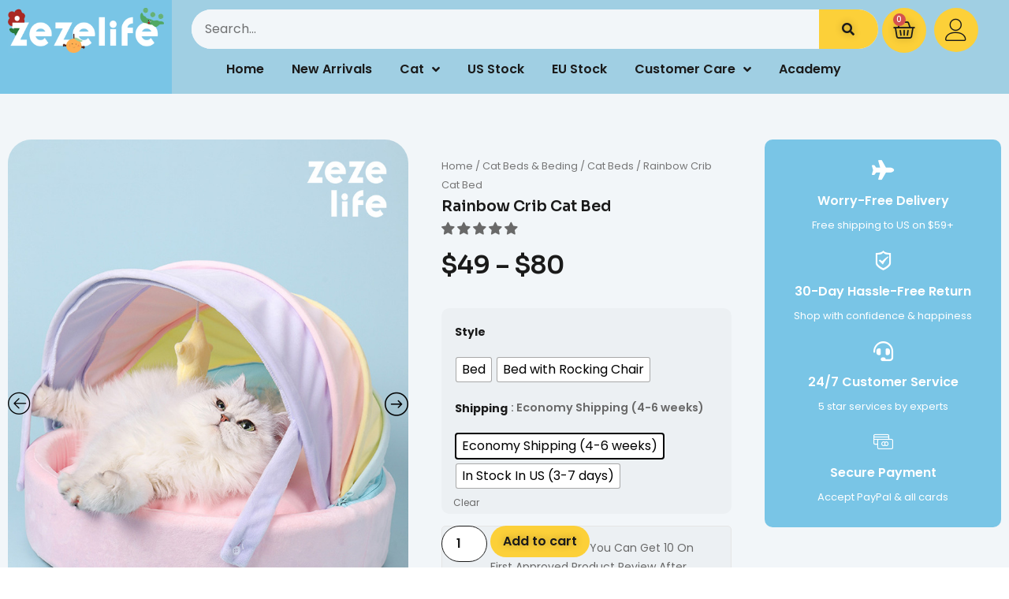

--- FILE ---
content_type: text/html; charset=UTF-8
request_url: https://www.zezelife.com/products/rainbow-crib-cat-bed/
body_size: 64192
content:
<!doctype html>
<html lang="en-US">
<head>
	<meta charset="UTF-8">
	<meta name="viewport" content="width=device-width, initial-scale=1">
	<link rel="profile" href="https://gmpg.org/xfn/11">
	<meta name='robots' content='index, follow, max-image-preview:large, max-snippet:-1, max-video-preview:-1' />

		<!-- GTM Kit -->
		<script  data-cfasync="false" data-nowprocket="" data-cookieconsent="ignore">
			window.dataLayer = window.dataLayer || [];
			window.gtmkit_settings = {"datalayer_name":"dataLayer","console_log":"","wc":{"use_sku":false,"add_shipping_info":{"config":1},"add_payment_info":{"config":1},"view_item":{"config":0},"text":{"wp-block-handpicked-products":"Handpicked Products","wp-block-product-best-sellers":"Best Sellers","wp-block-product-category":"Product Category","wp-block-product-new":"New Products","wp-block-product-on-sale":"Products On Sale","wp-block-products-by-attribute":"Products By Attribute","wp-block-product-tag":"Product Tag","wp-block-product-top-rated":"Top Rated Products","shipping-tier-not-found":"Shipping tier not found","payment-method-not-found":"Payment method not found"}}};
			window.gtmkit_data = {"wc":{"currency":"USD","is_cart":false,"is_checkout":false,"blocks":{}}};
					</script>
		<!-- Start of Judge.me Core -->
<script data-cfasync='false' class='jdgm-settings-script'>window.jdgmSettings={"pagination":5,"disable_web_reviews":false,"badge_no_review_text":"No reviews","badge_n_reviews_text":"{{ n }} review/reviews","hide_badge_preview_if_no_reviews":true,"badge_hide_text":false,"enforce_center_preview_badge":false,"widget_title":"Customer Reviews","widget_open_form_text":"Write a review","widget_close_form_text":"Cancel review","widget_refresh_page_text":"Refresh page","widget_summary_text":"Based on {{ number_of_reviews }} review/reviews","widget_no_review_text":"Be the first to write a review","widget_name_field_text":"Name","widget_verified_name_field_text":"Verified Name (public)","widget_name_placeholder_text":"Enter your name (public)","widget_required_field_error_text":"This field is required.","widget_email_field_text":"Email","widget_verified_email_field_text":"Verified Email (private, can not be edited)","widget_email_placeholder_text":"Enter your email (private)","widget_email_field_error_text":"Please enter a valid email address.","widget_rating_field_text":"Rating","widget_review_title_field_text":"Review Title","widget_review_title_placeholder_text":"Give your review a title","widget_review_body_field_text":"Review","widget_review_body_placeholder_text":"Write your comments here","widget_pictures_field_text":"Picture/Video (optional)","widget_submit_review_text":"Submit Review","widget_submit_verified_review_text":"Submit Verified Review","widget_submit_success_msg_with_auto_publish":"Thank you! Please refresh the page in a few moments to see your review. You can remove or edit your review by logging into \u003ca href='https://judge.me/login' target='_blank' rel='nofollow noopener'\u003eJudge.me\u003c/a\u003e","widget_submit_success_msg_no_auto_publish":"Thank you! Your review will be published as soon as it is approved by the shop admin. You can remove or edit your review by logging into \u003ca href='https://judge.me/login' target='_blank' rel='nofollow noopener'\u003eJudge.me\u003c/a\u003e","widget_show_default_reviews_out_of_total_text":"Showing {{ n_reviews_shown }} out of {{ n_reviews }} reviews.","widget_show_all_link_text":"Show all","widget_show_less_link_text":"Show less","widget_author_said_text":"{{ reviewer_name }} said:","widget_days_text":"{{ n }} days ago","widget_weeks_text":"{{ n }} week/weeks ago","widget_months_text":"{{ n }} month/months ago","widget_years_text":"{{ n }} year/years ago","widget_yesterday_text":"Yesterday","widget_today_text":"Today","widget_replied_text":"\u003e\u003e {{ shop_name }} replied:","widget_read_more_text":"Read more","widget_rating_filter_see_all_text":"See all reviews","widget_sorting_most_recent_text":"Most Recent","widget_sorting_highest_rating_text":"Highest Rating","widget_sorting_lowest_rating_text":"Lowest Rating","widget_sorting_with_pictures_text":"Only Pictures","widget_sorting_most_helpful_text":"Most Helpful","widget_open_question_form_text":"Ask a question","widget_reviews_subtab_text":"Reviews","widget_questions_subtab_text":"Questions","widget_question_label_text":"Question","widget_answer_label_text":"Answer","widget_question_placeholder_text":"Write your question here","widget_submit_question_text":"Submit Question","widget_question_submit_success_text":"Thank you for your question! We will notify you once it gets answered.","verified_badge_text":"Verified","verified_badge_placement":"left-of-reviewer-name","widget_hide_border":false,"widget_social_share":false,"widget_thumb":false,"widget_review_location_show":false,"widget_location_format":"country_iso_code","all_reviews_include_out_of_store_products":true,"all_reviews_out_of_store_text":"(out of store)","all_reviews_product_name_prefix_text":"about","enable_review_pictures":true,"enable_question_anwser":false,"widget_product_reviews_subtab_text":"Product Reviews","widget_shop_reviews_subtab_text":"Shop Reviews","widget_sorting_pictures_first_text":"Pictures First","floating_tab_button_name":"★ Judge.me Reviews","floating_tab_title":"Let customers speak for us","floating_tab_url":"","floating_tab_url_enabled":false,"all_reviews_text_badge_text":"Customers rate us {{ shop.metafields.judgeme.all_reviews_rating | round: 1 }}/5 based on {{ shop.metafields.judgeme.all_reviews_count }} reviews.","all_reviews_text_badge_text_branded_style":"{{ shop.metafields.judgeme.all_reviews_rating | round: 1 }} out of 5 stars based on {{ shop.metafields.judgeme.all_reviews_count }} reviews","all_reviews_text_badge_url":"","featured_carousel_title":"Let customers speak for us","featured_carousel_count_text":"from {{ n }} reviews","featured_carousel_url":"","verified_count_badge_url":"","picture_reminder_submit_button":"Upload Pictures","enable_review_videos":true,"mute_video_by_default":true,"widget_sorting_videos_first_text":"Videos First","widget_review_pending_text":"Pending","remove_microdata_snippet":false,"preview_badge_no_question_text":"No questions","preview_badge_n_question_text":"{{ number_of_questions }} question/questions","widget_search_bar_placeholder":"Search reviews","widget_sorting_verified_only_text":"Verified only","featured_carousel_verified_badge_enable":true,"all_reviews_page_load_more_text":"Load More Reviews","widget_advanced_speed_features":5,"widget_public_name_text":"displayed publicly like","default_reviewer_name_has_non_latin":true,"widget_reviewer_anonymous":"Anonymous","medals_widget_title":"Judge.me Review Medals","widget_invalid_yt_video_url_error_text":"Not a YouTube video URL","widget_max_length_field_error_text":"Please enter no more than {0} characters.","widget_verified_by_shop_text":"Verified by Shop","widget_load_with_code_splitting":true,"widget_ugc_title":"Made by us, Shared by you","widget_ugc_subtitle":"Tag us to see your picture featured in our page","widget_ugc_primary_button_text":"Buy Now","widget_ugc_secondary_button_text":"Load More","widget_ugc_reviews_button_text":"View Reviews","widget_primary_color":"#ffab0c","widget_summary_average_rating_text":"{{ average_rating }} out of 5","widget_media_grid_title":"Customer photos \u0026 videos","widget_media_grid_see_more_text":"See more","widget_round_style":true,"widget_verified_by_judgeme_text":"Verified by Judge.me","widget_verified_by_judgeme_text_in_store_medals":"Verified by Judge.me","widget_media_field_exceed_quantity_message":"Sorry, we can only accept {{ max_media }} for one review.","widget_media_field_exceed_limit_message":"{{ file_name }} is too large, please select a {{ media_type }} less than {{ size_limit }}MB.","widget_review_submitted_text":"Review Submitted!","widget_question_submitted_text":"Question Submitted!","widget_close_form_text_question":"Cancel","widget_write_your_answer_here_text":"Write your answer here","widget_show_collected_by_judgeme":true,"widget_collected_by_judgeme_text":"collected by Judge.me","widget_load_more_text":"Load More","widget_full_review_text":"Full Review","widget_read_more_reviews_text":"Read More Reviews","widget_read_questions_text":"Read Questions","widget_questions_and_answers_text":"Questions \u0026 Answers","widget_verified_by_text":"Verified by","widget_number_of_reviews_text":"{{ number_of_reviews }} reviews","widget_back_button_text":"Back","widget_next_button_text":"Next","widget_custom_forms_filter_button":"Filters","custom_forms_style":"vertical","how_reviews_are_collected":"How reviews are collected?","widget_gdpr_statement":"How we use your data: We’ll only contact you about the review you left, and only if necessary. By submitting your review, you agree to Judge.me’s \u003ca href='https://judge.me/terms' target='_blank' rel='nofollow noopener'\u003eterms and conditions\u003c/a\u003e and \u003ca href='https://judge.me/privacy' target='_blank' rel='nofollow noopener'\u003eprivacy policy\u003c/a\u003e.","platform":"woocommerce","branding_url":"https://judge.me/reviews","branding_text":"Powered by Judge.me","locale":"en","reply_name":"ZezeLife","widget_version":"3.0","footer":true,"autopublish":true,"review_dates":true,"enable_custom_form":false,"can_be_branded":false};</script> <style class='jdgm-settings-style'>.jdgm-xx{left:0}:root{--jdgm-primary-color:#ffab0c;--jdgm-secondary-color:rgba(255,171,12,0.1);--jdgm-star-color:#ffab0c;--jdgm-paginate-color:#ffab0c;--jdgm-border-radius:10}.jdgm-histogram__bar-content{background-color:#ffab0c}.jdgm-rev[data-verified-buyer=true] .jdgm-rev__icon.jdgm-rev__icon:after,.jdgm-rev__buyer-badge.jdgm-rev__buyer-badge{color:white;background-color:#ffab0c}.jdgm-review-widget--small .jdgm-gallery.jdgm-gallery .jdgm-gallery__thumbnail-link:nth-child(8) .jdgm-gallery__thumbnail-wrapper.jdgm-gallery__thumbnail-wrapper:before{content:"See more"}@media only screen and (min-width: 768px){.jdgm-gallery.jdgm-gallery .jdgm-gallery__thumbnail-link:nth-child(8) .jdgm-gallery__thumbnail-wrapper.jdgm-gallery__thumbnail-wrapper:before{content:"See more"}}.jdgm-prev-badge[data-average-rating='0.00']{display:none !important}.jdgm-author-all-initials{display:none !important}.jdgm-author-last-initial{display:none !important}.jdgm-rev-widg__title{visibility:hidden}.jdgm-rev-widg__summary-text{visibility:hidden}.jdgm-prev-badge__text{visibility:hidden}.jdgm-rev__replier:before{content:'zezelife.com'}.jdgm-rev__prod-link-prefix:before{content:'about'}.jdgm-rev__out-of-store-text:before{content:'(out of store)'}@media only screen and (min-width: 768px){.jdgm-rev__pics .jdgm-rev_all-rev-page-picture-separator,.jdgm-rev__pics .jdgm-rev__product-picture{display:none}}@media only screen and (max-width: 768px){.jdgm-rev__pics .jdgm-rev_all-rev-page-picture-separator,.jdgm-rev__pics .jdgm-rev__product-picture{display:none}}
</style><style class='jdgm-miracle-styles'>
  @-webkit-keyframes jdgm-spin{0%{-webkit-transform:rotate(0deg);-ms-transform:rotate(0deg);transform:rotate(0deg)}100%{-webkit-transform:rotate(359deg);-ms-transform:rotate(359deg);transform:rotate(359deg)}}@keyframes jdgm-spin{0%{-webkit-transform:rotate(0deg);-ms-transform:rotate(0deg);transform:rotate(0deg)}100%{-webkit-transform:rotate(359deg);-ms-transform:rotate(359deg);transform:rotate(359deg)}}@font-face{font-family:'JudgemeStar';src:url("[data-uri]") format("woff");font-weight:normal;font-style:normal}.jdgm-star{font-family:'JudgemeStar';display:inline !important;text-decoration:none !important;padding:0 4px 0 0 !important;margin:0 !important;font-weight:bold;opacity:1;-webkit-font-smoothing:antialiased;-moz-osx-font-smoothing:grayscale}.jdgm-star:hover{opacity:1}.jdgm-star:last-of-type{padding:0 !important}.jdgm-star.jdgm--on:before{content:"\e000"}.jdgm-star.jdgm--off:before{content:"\e001"}.jdgm-star.jdgm--half:before{content:"\e002"}.jdgm-widget *{margin:0;line-height:1.4;-webkit-box-sizing:border-box;-moz-box-sizing:border-box;box-sizing:border-box;-webkit-overflow-scrolling:touch}.jdgm-hidden{display:none !important;visibility:hidden !important}.jdgm-temp-hidden{display:none}.jdgm-spinner{width:40px;height:40px;margin:auto;border-radius:50%;border-top:2px solid #eee;border-right:2px solid #eee;border-bottom:2px solid #eee;border-left:2px solid #ccc;-webkit-animation:jdgm-spin 0.8s infinite linear;animation:jdgm-spin 0.8s infinite linear}.jdgm-prev-badge{display:block !important}

</style>

<script data-cfasync='false' class='jdgm-script'>
!function(e){window.jdgm=window.jdgm||{},jdgm.CDN_HOST="https://cdn.judge.me/",
jdgm.docReady=function(d){(e.attachEvent?"complete"===e.readyState:"loading"!==e.readyState)?
setTimeout(d,0):e.addEventListener("DOMContentLoaded",d)},jdgm.loadCSS=function(d,t,o,a){
!o&&jdgm.loadCSS.requestedUrls.indexOf(d)>=0||(jdgm.loadCSS.requestedUrls.push(d),
(a=e.createElement("link")).rel="stylesheet",a.class="jdgm-stylesheet",a.media="nope!",
a.href=d,a.onload=function(){this.media="all",t&&setTimeout(t)},e.body.appendChild(a))},
jdgm.loadCSS.requestedUrls=[],jdgm.docReady(function(){(window.jdgmLoadCSS||e.querySelectorAll(
".jdgm-widget, .jdgm-all-reviews-page").length>0)&&(jdgmSettings.widget_load_with_code_splitting?
parseFloat(jdgmSettings.widget_version)>=3?jdgm.loadCSS(jdgm.CDN_HOST+"widget_v3/base.css"):
jdgm.loadCSS(jdgm.CDN_HOST+"widget/base.css"):jdgm.loadCSS(jdgm.CDN_HOST+"shopify_v2.css"))})}(document);
</script>
<script async data-cfasync="false" type="text/javascript" src="https://cdn.judge.me/loader.js"></script>
<noscript><link data-minify="1" rel="stylesheet" type="text/css" media="all" href="https://www.zezelife.com/wp-content/cache/min/1/shopify_v2.css?ver=1767939533"></noscript>
<!-- End of Judge.me Core -->

	<!-- This site is optimized with the Yoast SEO Premium plugin v20.0 (Yoast SEO v20.0) - https://yoast.com/wordpress/plugins/seo/ -->
	<title>Rainbow Crib Cat Bed - Zezelife</title>
	<meta name="description" content="Select high-quality crystal velvet fabric, cotton soft touch, warm and comfortable, not easy to pilling. The detachable inner pad design makes it easier to clean. Regularly clean the inner pad to effectively prevent the growth of bacteria." />
	<link rel="canonical" href="https://www.zezelife.com/products/rainbow-crib-cat-bed/" />
	<meta property="og:locale" content="en_US" />
	<meta property="og:type" content="article" />
	<meta property="og:title" content="Rainbow Crib Cat Bed" />
	<meta property="og:description" content="Select high-quality crystal velvet fabric, cotton soft touch, warm and comfortable, not easy to pilling. The detachable inner pad design makes it easier to clean. Regularly clean the inner pad to effectively prevent the growth of bacteria." />
	<meta property="og:url" content="https://www.zezelife.com/products/rainbow-crib-cat-bed/" />
	<meta property="og:site_name" content="ZezeLife" />
	<meta property="article:publisher" content="https://www.facebook.com/zezelife.official" />
	<meta property="article:modified_time" content="2024-06-28T10:08:10+00:00" />
	<meta property="og:image" content="https://www.zezelife.com/wp-content/uploads/2023/03/1-222.jpg" />
	<meta property="og:image:width" content="735" />
	<meta property="og:image:height" content="980" />
	<meta property="og:image:type" content="image/jpeg" />
	<meta name="twitter:card" content="summary_large_image" />
	<script type="application/ld+json" class="yoast-schema-graph">{"@context":"https://schema.org","@graph":[{"@type":["WebPage","ItemPage"],"@id":"https://www.zezelife.com/products/rainbow-crib-cat-bed/","url":"https://www.zezelife.com/products/rainbow-crib-cat-bed/","name":"Rainbow Crib Cat Bed - Zezelife","isPartOf":{"@id":"https://www.zezelife.com/#website"},"primaryImageOfPage":{"@id":"https://www.zezelife.com/products/rainbow-crib-cat-bed/#primaryimage"},"image":{"@id":"https://www.zezelife.com/products/rainbow-crib-cat-bed/#primaryimage"},"thumbnailUrl":"https://www.zezelife.com/wp-content/uploads/2023/03/1-222.jpg","datePublished":"2023-03-21T09:01:48+00:00","dateModified":"2024-06-28T10:08:10+00:00","description":"Select high-quality crystal velvet fabric, cotton soft touch, warm and comfortable, not easy to pilling. The detachable inner pad design makes it easier to clean. Regularly clean the inner pad to effectively prevent the growth of bacteria.","breadcrumb":{"@id":"https://www.zezelife.com/products/rainbow-crib-cat-bed/#breadcrumb"},"inLanguage":"en-US","potentialAction":[{"@type":"ReadAction","target":["https://www.zezelife.com/products/rainbow-crib-cat-bed/"]}]},{"@type":"ImageObject","inLanguage":"en-US","@id":"https://www.zezelife.com/products/rainbow-crib-cat-bed/#primaryimage","url":"https://www.zezelife.com/wp-content/uploads/2023/03/1-222.jpg","contentUrl":"https://www.zezelife.com/wp-content/uploads/2023/03/1-222.jpg","width":735,"height":980},{"@type":"BreadcrumbList","@id":"https://www.zezelife.com/products/rainbow-crib-cat-bed/#breadcrumb","itemListElement":[{"@type":"ListItem","position":1,"name":"Home","item":"https://www.zezelife.com/"},{"@type":"ListItem","position":2,"name":"All Products","item":"https://www.zezelife.com/shop/"},{"@type":"ListItem","position":3,"name":"Rainbow Crib Cat Bed"}]},{"@type":"WebSite","@id":"https://www.zezelife.com/#website","url":"https://www.zezelife.com/","name":"ZezeLife","description":"Coloring Your Cats Happiness","publisher":{"@id":"https://www.zezelife.com/#organization"},"potentialAction":[{"@type":"SearchAction","target":{"@type":"EntryPoint","urlTemplate":"https://www.zezelife.com/?s={search_term_string}"},"query-input":"required name=search_term_string"}],"inLanguage":"en-US"},{"@type":"Organization","@id":"https://www.zezelife.com/#organization","name":"ZezeLife","url":"https://www.zezelife.com/","logo":{"@type":"ImageObject","inLanguage":"en-US","@id":"https://www.zezelife.com/#/schema/logo/image/","url":"https://www.zezelife.com/wp-content/uploads/2022/07/zeze.webp","contentUrl":"https://www.zezelife.com/wp-content/uploads/2022/07/zeze.webp","width":294,"height":67,"caption":"ZezeLife"},"image":{"@id":"https://www.zezelife.com/#/schema/logo/image/"},"sameAs":["https://www.youtube.com/channel/UCNpxUNwghRcQnkEWW2lwuGw","https://www.instagram.com/zezelife.official","https://www.facebook.com/zezelife.official"]}]}</script>
	<!-- / Yoast SEO Premium plugin. -->


<script type='application/javascript' id='pys-version-script'>console.log('PixelYourSite PRO version 9.12.0.1');</script>
<link rel='dns-prefetch' href='//cdn.jsdelivr.net' />
<link rel='dns-prefetch' href='//www.googletagmanager.com' />
<style id='wp-img-auto-sizes-contain-inline-css'>
img:is([sizes=auto i],[sizes^="auto," i]){contain-intrinsic-size:3000px 1500px}
/*# sourceURL=wp-img-auto-sizes-contain-inline-css */
</style>
<link data-minify="1" rel='stylesheet' id='acfwf-wc-cart-block-integration-css' href='https://www.zezelife.com/wp-content/cache/min/1/wp-content/plugins/advanced-coupons-for-woocommerce-free/dist/assets/index-467dde24.css?ver=1767939533' media='all' />
<link data-minify="1" rel='stylesheet' id='acfwf-wc-checkout-block-integration-css' href='https://www.zezelife.com/wp-content/cache/min/1/wp-content/plugins/advanced-coupons-for-woocommerce-free/dist/assets/index-2a7d8588.css?ver=1767939533' media='all' />
<link rel='stylesheet' id='woocommerce-multi-currency-css' href='https://www.zezelife.com/wp-content/plugins/woocommerce-multi-currency/css/woocommerce-multi-currency.min.css?ver=2.2.4' media='all' />
<style id='woocommerce-multi-currency-inline-css'>
.woocommerce-multi-currency .wmc-list-currencies .wmc-currency.wmc-active,.woocommerce-multi-currency .wmc-list-currencies .wmc-currency:hover {background: #f78080 !important;}
		.woocommerce-multi-currency .wmc-list-currencies .wmc-currency,.woocommerce-multi-currency .wmc-title, .woocommerce-multi-currency.wmc-price-switcher a {background: #212121 !important;}
		.woocommerce-multi-currency .wmc-title, .woocommerce-multi-currency .wmc-list-currencies .wmc-currency span,.woocommerce-multi-currency .wmc-list-currencies .wmc-currency a,.woocommerce-multi-currency.wmc-price-switcher a {color: #ffffff !important;}.woocommerce-multi-currency.wmc-shortcode .wmc-currency{background-color:#ffffff;color:#212121}.woocommerce-multi-currency.wmc-shortcode .wmc-currency.wmc-active,.woocommerce-multi-currency.wmc-shortcode .wmc-current-currency{background-color:#ffffff;color:#212121}.woocommerce-multi-currency.wmc-shortcode.vertical-currency-symbols-circle:not(.wmc-currency-trigger-click) .wmc-currency-wrapper:hover .wmc-sub-currency,.woocommerce-multi-currency.wmc-shortcode.vertical-currency-symbols-circle.wmc-currency-trigger-click .wmc-sub-currency{animation: height_slide 400ms;}@keyframes height_slide {0% {height: 0;} 100% {height: 400%;} }
/*# sourceURL=woocommerce-multi-currency-inline-css */
</style>
<link rel='stylesheet' id='wp-block-library-css' href='https://www.zezelife.com/wp-includes/css/dist/block-library/style.min.css?ver=6.9' media='all' />
<style id='global-styles-inline-css'>
:root{--wp--preset--aspect-ratio--square: 1;--wp--preset--aspect-ratio--4-3: 4/3;--wp--preset--aspect-ratio--3-4: 3/4;--wp--preset--aspect-ratio--3-2: 3/2;--wp--preset--aspect-ratio--2-3: 2/3;--wp--preset--aspect-ratio--16-9: 16/9;--wp--preset--aspect-ratio--9-16: 9/16;--wp--preset--color--black: #000000;--wp--preset--color--cyan-bluish-gray: #abb8c3;--wp--preset--color--white: #ffffff;--wp--preset--color--pale-pink: #f78da7;--wp--preset--color--vivid-red: #cf2e2e;--wp--preset--color--luminous-vivid-orange: #ff6900;--wp--preset--color--luminous-vivid-amber: #fcb900;--wp--preset--color--light-green-cyan: #7bdcb5;--wp--preset--color--vivid-green-cyan: #00d084;--wp--preset--color--pale-cyan-blue: #8ed1fc;--wp--preset--color--vivid-cyan-blue: #0693e3;--wp--preset--color--vivid-purple: #9b51e0;--wp--preset--gradient--vivid-cyan-blue-to-vivid-purple: linear-gradient(135deg,rgb(6,147,227) 0%,rgb(155,81,224) 100%);--wp--preset--gradient--light-green-cyan-to-vivid-green-cyan: linear-gradient(135deg,rgb(122,220,180) 0%,rgb(0,208,130) 100%);--wp--preset--gradient--luminous-vivid-amber-to-luminous-vivid-orange: linear-gradient(135deg,rgb(252,185,0) 0%,rgb(255,105,0) 100%);--wp--preset--gradient--luminous-vivid-orange-to-vivid-red: linear-gradient(135deg,rgb(255,105,0) 0%,rgb(207,46,46) 100%);--wp--preset--gradient--very-light-gray-to-cyan-bluish-gray: linear-gradient(135deg,rgb(238,238,238) 0%,rgb(169,184,195) 100%);--wp--preset--gradient--cool-to-warm-spectrum: linear-gradient(135deg,rgb(74,234,220) 0%,rgb(151,120,209) 20%,rgb(207,42,186) 40%,rgb(238,44,130) 60%,rgb(251,105,98) 80%,rgb(254,248,76) 100%);--wp--preset--gradient--blush-light-purple: linear-gradient(135deg,rgb(255,206,236) 0%,rgb(152,150,240) 100%);--wp--preset--gradient--blush-bordeaux: linear-gradient(135deg,rgb(254,205,165) 0%,rgb(254,45,45) 50%,rgb(107,0,62) 100%);--wp--preset--gradient--luminous-dusk: linear-gradient(135deg,rgb(255,203,112) 0%,rgb(199,81,192) 50%,rgb(65,88,208) 100%);--wp--preset--gradient--pale-ocean: linear-gradient(135deg,rgb(255,245,203) 0%,rgb(182,227,212) 50%,rgb(51,167,181) 100%);--wp--preset--gradient--electric-grass: linear-gradient(135deg,rgb(202,248,128) 0%,rgb(113,206,126) 100%);--wp--preset--gradient--midnight: linear-gradient(135deg,rgb(2,3,129) 0%,rgb(40,116,252) 100%);--wp--preset--font-size--small: 13px;--wp--preset--font-size--medium: 20px;--wp--preset--font-size--large: 36px;--wp--preset--font-size--x-large: 42px;--wp--preset--spacing--20: 0.44rem;--wp--preset--spacing--30: 0.67rem;--wp--preset--spacing--40: 1rem;--wp--preset--spacing--50: 1.5rem;--wp--preset--spacing--60: 2.25rem;--wp--preset--spacing--70: 3.38rem;--wp--preset--spacing--80: 5.06rem;--wp--preset--shadow--natural: 6px 6px 9px rgba(0, 0, 0, 0.2);--wp--preset--shadow--deep: 12px 12px 50px rgba(0, 0, 0, 0.4);--wp--preset--shadow--sharp: 6px 6px 0px rgba(0, 0, 0, 0.2);--wp--preset--shadow--outlined: 6px 6px 0px -3px rgb(255, 255, 255), 6px 6px rgb(0, 0, 0);--wp--preset--shadow--crisp: 6px 6px 0px rgb(0, 0, 0);}:where(.is-layout-flex){gap: 0.5em;}:where(.is-layout-grid){gap: 0.5em;}body .is-layout-flex{display: flex;}.is-layout-flex{flex-wrap: wrap;align-items: center;}.is-layout-flex > :is(*, div){margin: 0;}body .is-layout-grid{display: grid;}.is-layout-grid > :is(*, div){margin: 0;}:where(.wp-block-columns.is-layout-flex){gap: 2em;}:where(.wp-block-columns.is-layout-grid){gap: 2em;}:where(.wp-block-post-template.is-layout-flex){gap: 1.25em;}:where(.wp-block-post-template.is-layout-grid){gap: 1.25em;}.has-black-color{color: var(--wp--preset--color--black) !important;}.has-cyan-bluish-gray-color{color: var(--wp--preset--color--cyan-bluish-gray) !important;}.has-white-color{color: var(--wp--preset--color--white) !important;}.has-pale-pink-color{color: var(--wp--preset--color--pale-pink) !important;}.has-vivid-red-color{color: var(--wp--preset--color--vivid-red) !important;}.has-luminous-vivid-orange-color{color: var(--wp--preset--color--luminous-vivid-orange) !important;}.has-luminous-vivid-amber-color{color: var(--wp--preset--color--luminous-vivid-amber) !important;}.has-light-green-cyan-color{color: var(--wp--preset--color--light-green-cyan) !important;}.has-vivid-green-cyan-color{color: var(--wp--preset--color--vivid-green-cyan) !important;}.has-pale-cyan-blue-color{color: var(--wp--preset--color--pale-cyan-blue) !important;}.has-vivid-cyan-blue-color{color: var(--wp--preset--color--vivid-cyan-blue) !important;}.has-vivid-purple-color{color: var(--wp--preset--color--vivid-purple) !important;}.has-black-background-color{background-color: var(--wp--preset--color--black) !important;}.has-cyan-bluish-gray-background-color{background-color: var(--wp--preset--color--cyan-bluish-gray) !important;}.has-white-background-color{background-color: var(--wp--preset--color--white) !important;}.has-pale-pink-background-color{background-color: var(--wp--preset--color--pale-pink) !important;}.has-vivid-red-background-color{background-color: var(--wp--preset--color--vivid-red) !important;}.has-luminous-vivid-orange-background-color{background-color: var(--wp--preset--color--luminous-vivid-orange) !important;}.has-luminous-vivid-amber-background-color{background-color: var(--wp--preset--color--luminous-vivid-amber) !important;}.has-light-green-cyan-background-color{background-color: var(--wp--preset--color--light-green-cyan) !important;}.has-vivid-green-cyan-background-color{background-color: var(--wp--preset--color--vivid-green-cyan) !important;}.has-pale-cyan-blue-background-color{background-color: var(--wp--preset--color--pale-cyan-blue) !important;}.has-vivid-cyan-blue-background-color{background-color: var(--wp--preset--color--vivid-cyan-blue) !important;}.has-vivid-purple-background-color{background-color: var(--wp--preset--color--vivid-purple) !important;}.has-black-border-color{border-color: var(--wp--preset--color--black) !important;}.has-cyan-bluish-gray-border-color{border-color: var(--wp--preset--color--cyan-bluish-gray) !important;}.has-white-border-color{border-color: var(--wp--preset--color--white) !important;}.has-pale-pink-border-color{border-color: var(--wp--preset--color--pale-pink) !important;}.has-vivid-red-border-color{border-color: var(--wp--preset--color--vivid-red) !important;}.has-luminous-vivid-orange-border-color{border-color: var(--wp--preset--color--luminous-vivid-orange) !important;}.has-luminous-vivid-amber-border-color{border-color: var(--wp--preset--color--luminous-vivid-amber) !important;}.has-light-green-cyan-border-color{border-color: var(--wp--preset--color--light-green-cyan) !important;}.has-vivid-green-cyan-border-color{border-color: var(--wp--preset--color--vivid-green-cyan) !important;}.has-pale-cyan-blue-border-color{border-color: var(--wp--preset--color--pale-cyan-blue) !important;}.has-vivid-cyan-blue-border-color{border-color: var(--wp--preset--color--vivid-cyan-blue) !important;}.has-vivid-purple-border-color{border-color: var(--wp--preset--color--vivid-purple) !important;}.has-vivid-cyan-blue-to-vivid-purple-gradient-background{background: var(--wp--preset--gradient--vivid-cyan-blue-to-vivid-purple) !important;}.has-light-green-cyan-to-vivid-green-cyan-gradient-background{background: var(--wp--preset--gradient--light-green-cyan-to-vivid-green-cyan) !important;}.has-luminous-vivid-amber-to-luminous-vivid-orange-gradient-background{background: var(--wp--preset--gradient--luminous-vivid-amber-to-luminous-vivid-orange) !important;}.has-luminous-vivid-orange-to-vivid-red-gradient-background{background: var(--wp--preset--gradient--luminous-vivid-orange-to-vivid-red) !important;}.has-very-light-gray-to-cyan-bluish-gray-gradient-background{background: var(--wp--preset--gradient--very-light-gray-to-cyan-bluish-gray) !important;}.has-cool-to-warm-spectrum-gradient-background{background: var(--wp--preset--gradient--cool-to-warm-spectrum) !important;}.has-blush-light-purple-gradient-background{background: var(--wp--preset--gradient--blush-light-purple) !important;}.has-blush-bordeaux-gradient-background{background: var(--wp--preset--gradient--blush-bordeaux) !important;}.has-luminous-dusk-gradient-background{background: var(--wp--preset--gradient--luminous-dusk) !important;}.has-pale-ocean-gradient-background{background: var(--wp--preset--gradient--pale-ocean) !important;}.has-electric-grass-gradient-background{background: var(--wp--preset--gradient--electric-grass) !important;}.has-midnight-gradient-background{background: var(--wp--preset--gradient--midnight) !important;}.has-small-font-size{font-size: var(--wp--preset--font-size--small) !important;}.has-medium-font-size{font-size: var(--wp--preset--font-size--medium) !important;}.has-large-font-size{font-size: var(--wp--preset--font-size--large) !important;}.has-x-large-font-size{font-size: var(--wp--preset--font-size--x-large) !important;}
/*# sourceURL=global-styles-inline-css */
</style>

<style id='classic-theme-styles-inline-css'>
/*! This file is auto-generated */
.wp-block-button__link{color:#fff;background-color:#32373c;border-radius:9999px;box-shadow:none;text-decoration:none;padding:calc(.667em + 2px) calc(1.333em + 2px);font-size:1.125em}.wp-block-file__button{background:#32373c;color:#fff;text-decoration:none}
/*# sourceURL=/wp-includes/css/classic-themes.min.css */
</style>
<style id='bogo-dummy-handle-inline-css'>

            .pi-msg-title{
                background:#cccccc;
                color:#000000;
            }

            .pisol-variation-handler.pisol-hidden{
                display:none;
            }
        
/*# sourceURL=bogo-dummy-handle-inline-css */
</style>
<link data-minify="1" rel='stylesheet' id='buy-one-get-one-free-woocommerce-css' href='https://www.zezelife.com/wp-content/cache/min/1/wp-content/plugins/buy-one-get-one-free/public/css/buy-one-get-one-free-woocommerce-public.css?ver=1767939533' media='all' />
<link data-minify="1" rel='stylesheet' id='wpa-css-css' href='https://www.zezelife.com/wp-content/cache/min/1/wp-content/plugins/honeypot/includes/css/wpa.css?ver=1767939533' media='all' />
<link rel='stylesheet' id='phoen-rewpts-css' href='https://www.zezelife.com/wp-content/plugins/reward-points-for-woocommerce/public/css/phoen-rewpts-public.css?ver=1.0.0' media='all' />
<link data-minify="1" rel='stylesheet' id='woo-advanced-discounts-css' href='https://www.zezelife.com/wp-content/cache/min/1/wp-content/plugins/woo-advanced-discounts/public/css/wad-public.css?ver=1767939533' media='all' />
<link rel='stylesheet' id='o-tooltip-css' href='https://www.zezelife.com/wp-content/plugins/woo-advanced-discounts/public/css/tooltip.min.css?ver=2.32.1' media='all' />
<link data-minify="1" rel='stylesheet' id='woocommerce-layout-css' href='https://www.zezelife.com/wp-content/cache/min/1/wp-content/plugins/woocommerce/assets/css/woocommerce-layout.css?ver=1767939533' media='all' />
<link data-minify="1" rel='stylesheet' id='woocommerce-smallscreen-css' href='https://www.zezelife.com/wp-content/cache/min/1/wp-content/plugins/woocommerce/assets/css/woocommerce-smallscreen.css?ver=1767939533' media='only screen and (max-width: 768px)' />
<link data-minify="1" rel='stylesheet' id='woocommerce-general-css' href='https://www.zezelife.com/wp-content/cache/min/1/wp-content/plugins/woocommerce/assets/css/woocommerce.css?ver=1767939533' media='all' />
<style id='woocommerce-inline-inline-css'>
.woocommerce form .form-row .required { visibility: visible; }
/*# sourceURL=woocommerce-inline-inline-css */
</style>
<link data-minify="1" rel='stylesheet' id='wt-smart-coupon-for-woo-css' href='https://www.zezelife.com/wp-content/cache/min/1/wp-content/plugins/wt-smart-coupons-for-woocommerce/public/css/wt-smart-coupon-public.css?ver=1767939533' media='all' />
<link rel='stylesheet' id='woo-variation-swatches-css' href='https://www.zezelife.com/wp-content/plugins/woo-variation-swatches/assets/css/frontend.min.css?ver=1710760316' media='all' />
<style id='woo-variation-swatches-inline-css'>
:root {
--wvs-tick:url("data:image/svg+xml;utf8,%3Csvg filter='drop-shadow(0px 0px 2px rgb(0 0 0 / .8))' xmlns='http://www.w3.org/2000/svg'  viewBox='0 0 30 30'%3E%3Cpath fill='none' stroke='%23ffffff' stroke-linecap='round' stroke-linejoin='round' stroke-width='4' d='M4 16L11 23 27 7'/%3E%3C/svg%3E");

--wvs-cross:url("data:image/svg+xml;utf8,%3Csvg filter='drop-shadow(0px 0px 5px rgb(255 255 255 / .6))' xmlns='http://www.w3.org/2000/svg' width='72px' height='72px' viewBox='0 0 24 24'%3E%3Cpath fill='none' stroke='%23ff0000' stroke-linecap='round' stroke-width='0.6' d='M5 5L19 19M19 5L5 19'/%3E%3C/svg%3E");
--wvs-single-product-item-width:30px;
--wvs-single-product-item-height:30px;
--wvs-single-product-item-font-size:16px}
/*# sourceURL=woo-variation-swatches-inline-css */
</style>
<link data-minify="1" rel='stylesheet' id='gateway-css' href='https://www.zezelife.com/wp-content/cache/min/1/wp-content/plugins/woocommerce-paypal-payments/modules/ppcp-button/assets/css/gateway.css?ver=1767939563' media='all' />
<link data-minify="1" rel='stylesheet' id='dashicons-css' href='https://www.zezelife.com/wp-content/cache/min/1/wp-includes/css/dashicons.min.css?ver=1767939533' media='all' />
<link data-minify="1" rel='stylesheet' id='yaydp-frontend-pricing-table-css' href='https://www.zezelife.com/wp-content/cache/min/1/wp-content/plugins/yaypricing/assets/css/pricing-table.css?ver=1767939563' media='all' />
<link data-minify="1" rel='stylesheet' id='yaydp-frontend-sale-tag-css' href='https://www.zezelife.com/wp-content/cache/min/1/wp-content/plugins/yaypricing/assets/css/sale-tag.css?ver=1767939533' media='all' />
<link data-minify="1" rel='stylesheet' id='yaydp-frontend-tooltip-css' href='https://www.zezelife.com/wp-content/cache/min/1/wp-content/plugins/yaypricing/assets/css/tooltip.css?ver=1767939533' media='all' />
<link data-minify="1" rel='stylesheet' id='yaydp-frontend-index-css' href='https://www.zezelife.com/wp-content/cache/min/1/wp-content/plugins/yaypricing/assets/css/index.css?ver=1767939533' media='all' />
<link data-minify="1" rel='stylesheet' id='woosb-frontend-css' href='https://www.zezelife.com/wp-content/cache/min/1/wp-content/plugins/woo-product-bundle/assets/css/frontend.css?ver=1767939533' media='all' />
<link rel='stylesheet' id='hello-elementor-css' href='https://www.zezelife.com/wp-content/themes/hello-elementor/style.min.css?ver=3.0.1' media='all' />
<link rel='stylesheet' id='hello-elementor-theme-style-css' href='https://www.zezelife.com/wp-content/themes/hello-elementor/theme.min.css?ver=3.0.1' media='all' />
<link rel='stylesheet' id='hello-elementor-header-footer-css' href='https://www.zezelife.com/wp-content/themes/hello-elementor/header-footer.min.css?ver=3.0.1' media='all' />
<link rel='stylesheet' id='elementor-frontend-css' href='https://www.zezelife.com/wp-content/plugins/elementor/assets/css/frontend-lite.min.css?ver=3.12.1' media='all' />
<link rel='stylesheet' id='elementor-post-16300-css' href='https://www.zezelife.com/wp-content/uploads/elementor/css/post-16300.css?ver=1764645590' media='all' />
<link data-minify="1" rel='stylesheet' id='elementor-icons-css' href='https://www.zezelife.com/wp-content/cache/min/1/wp-content/plugins/elementor/assets/lib/eicons/css/elementor-icons.min.css?ver=1767939533' media='all' />
<link rel='stylesheet' id='swiper-css' href='https://www.zezelife.com/wp-content/plugins/elementor/assets/lib/swiper/css/swiper.min.css?ver=5.3.6' media='all' />
<link rel='stylesheet' id='elementor-pro-css' href='https://www.zezelife.com/wp-content/plugins/elementor-pro/assets/css/frontend-lite.min.css?ver=3.12.2' media='all' />
<link rel='stylesheet' id='elementor-post-16808-css' href='https://www.zezelife.com/wp-content/uploads/elementor/css/post-16808.css?ver=1764645590' media='all' />
<link rel='stylesheet' id='elementor-post-16487-css' href='https://www.zezelife.com/wp-content/uploads/elementor/css/post-16487.css?ver=1767277802' media='all' />
<link rel='stylesheet' id='elementor-post-16464-css' href='https://www.zezelife.com/wp-content/uploads/elementor/css/post-16464.css?ver=1764645600' media='all' />
<link data-minify="1" rel='stylesheet' id='elementor-icons-ekiticons-css' href='https://www.zezelife.com/wp-content/cache/min/1/wp-content/plugins/elementskit-lite/modules/elementskit-icon-pack/assets/css/ekiticons.css?ver=1767939533' media='all' />
<link data-minify="1" rel='stylesheet' id='select2-css' href='https://www.zezelife.com/wp-content/cache/min/1/wp-content/plugins/woocommerce/assets/css/select2.css?ver=1767939560' media='all' />
<link data-minify="1" rel='stylesheet' id='jquery-ui-style-css' href='https://www.zezelife.com/wp-content/cache/min/1/wp-content/plugins/woocommerce-extra-product-options-pro/public/assets/css/jquery-ui/jquery-ui.css?ver=1767939560' media='all' />
<link data-minify="1" rel='stylesheet' id='thwepo-timepicker-style-css' href='https://www.zezelife.com/wp-content/cache/min/1/wp-content/plugins/woocommerce-extra-product-options-pro/public/assets/js/timepicker/jquery.timepicker.css?ver=1767939560' media='all' />
<link data-minify="1" rel='stylesheet' id='thwepo-daterange-style-css' href='https://www.zezelife.com/wp-content/cache/min/1/wp-content/plugins/woocommerce-extra-product-options-pro/public/assets/js/date-range-picker/daterangepicker.css?ver=1767939560' media='all' />
<link rel='stylesheet' id='thwepo-public-style-css' href='https://www.zezelife.com/wp-content/plugins/woocommerce-extra-product-options-pro/public/assets/css/thwepo-public.min.css?ver=6.9' media='all' />
<link rel='stylesheet' id='wp-color-picker-css' href='https://www.zezelife.com/wp-admin/css/color-picker.min.css?ver=6.9' media='all' />
<link rel='stylesheet' id='hello-elementor-child-style-css' href='https://www.zezelife.com/wp-content/themes/hello-theme-child-master/style.css?ver=2.0.0' media='all' />
<link data-minify="1" rel='stylesheet' id='slick-css' href='https://www.zezelife.com/wp-content/cache/min/1/wp-content/plugins/woo-product-gallery-slider/assets/css/slick.css?ver=1767939563' media='all' />
<link data-minify="1" rel='stylesheet' id='slick-theme-css' href='https://www.zezelife.com/wp-content/cache/min/1/wp-content/plugins/woo-product-gallery-slider/assets/css/slick-theme.css?ver=1767939563' media='all' />
<link rel='stylesheet' id='fancybox-css' href='https://www.zezelife.com/wp-content/plugins/woo-product-gallery-slider/assets/css/jquery.fancybox.min.css?ver=2.2.8' media='all' />
<style id='fancybox-inline-css'>
.wpgs-for .slick-slide{cursor:pointer;}
/*# sourceURL=fancybox-inline-css */
</style>
<link data-minify="1" rel='stylesheet' id='flaticon-wpgs-css' href='https://www.zezelife.com/wp-content/cache/min/1/wp-content/plugins/woo-product-gallery-slider/assets/css/font/flaticon.css?ver=1767939563' media='all' />
<link data-minify="1" rel='stylesheet' id='ekit-widget-styles-css' href='https://www.zezelife.com/wp-content/cache/min/1/wp-content/plugins/elementskit-lite/widgets/init/assets/css/widget-styles.css?ver=1767939533' media='all' />
<link data-minify="1" rel='stylesheet' id='ekit-responsive-css' href='https://www.zezelife.com/wp-content/cache/min/1/wp-content/plugins/elementskit-lite/widgets/init/assets/css/responsive.css?ver=1767939533' media='all' />
<link data-minify="1" rel='stylesheet' id='lepopup-style-css' href='https://www.zezelife.com/wp-content/cache/min/1/wp-content/plugins/halfdata-green-popups/css/style.css?ver=1767939533' media='all' />
<link data-minify="1" rel='stylesheet' id='airdatepicker-css' href='https://www.zezelife.com/wp-content/cache/min/1/wp-content/plugins/halfdata-green-popups/css/airdatepicker.css?ver=1767939533' media='all' />
<link data-minify="1" rel='stylesheet' id='woo_discount_pro_style-css' href='https://www.zezelife.com/wp-content/cache/min/1/wp-content/plugins/woo-discount-rules-pro/Assets/Css/awdr_style.css?ver=1767939533' media='all' />
<link rel='stylesheet' id='google-fonts-1-css' href='https://fonts.googleapis.com/css?family=Sora%3A100%2C100italic%2C200%2C200italic%2C300%2C300italic%2C400%2C400italic%2C500%2C500italic%2C600%2C600italic%2C700%2C700italic%2C800%2C800italic%2C900%2C900italic%7CPoppins%3A100%2C100italic%2C200%2C200italic%2C300%2C300italic%2C400%2C400italic%2C500%2C500italic%2C600%2C600italic%2C700%2C700italic%2C800%2C800italic%2C900%2C900italic%7CPacifico%3A100%2C100italic%2C200%2C200italic%2C300%2C300italic%2C400%2C400italic%2C500%2C500italic%2C600%2C600italic%2C700%2C700italic%2C800%2C800italic%2C900%2C900italic&#038;display=swap&#038;ver=6.9' media='all' />
<link rel='stylesheet' id='elementor-icons-shared-0-css' href='https://www.zezelife.com/wp-content/plugins/elementor/assets/lib/font-awesome/css/fontawesome.min.css?ver=5.15.3' media='all' />
<link data-minify="1" rel='stylesheet' id='elementor-icons-fa-solid-css' href='https://www.zezelife.com/wp-content/cache/min/1/wp-content/plugins/elementor/assets/lib/font-awesome/css/solid.min.css?ver=1767939533' media='all' />
<link data-minify="1" rel='stylesheet' id='elementor-icons-fa-brands-css' href='https://www.zezelife.com/wp-content/cache/min/1/wp-content/plugins/elementor/assets/lib/font-awesome/css/brands.min.css?ver=1767939533' media='all' />
<link rel="preconnect" href="https://fonts.gstatic.com/" crossorigin><script src="https://www.zezelife.com/wp-includes/js/jquery/jquery.min.js?ver=3.7.1" id="jquery-core-js"></script>
<script src="https://www.zezelife.com/wp-includes/js/jquery/jquery-migrate.min.js?ver=3.4.1" id="jquery-migrate-js"></script>
<script id="woocommerce-multi-currency-js-extra">
var wooMultiCurrencyParams = {"enableCacheCompatible":"1","ajaxUrl":"https://www.zezelife.com/wp-admin/admin-ajax.php","switchByJS":"1","extra_params":[],"current_currency":"USD","currencyByPaymentImmediately":"","click_to_expand_currencies_bar":""};
//# sourceURL=woocommerce-multi-currency-js-extra
</script>
<script src="https://www.zezelife.com/wp-content/plugins/woocommerce-multi-currency/js/woocommerce-multi-currency.min.js?ver=2.2.4" id="woocommerce-multi-currency-js"></script>
<script src="https://www.zezelife.com/wp-content/plugins/buy-one-get-one-free/public/js/buy-one-get-one-free-woocommerce-public.js?ver=1.10.44" id="buy-one-get-one-free-woocommerce-js"></script>
<script src="https://www.zezelife.com/wp-content/plugins/reward-points-for-woocommerce/public/js/phoen-rewpts-public.js?ver=1.0.0" id="phoen-rewpts-js"></script>
<script src="https://www.zezelife.com/wp-content/plugins/woo-advanced-discounts/public/js/wad-public.js?ver=2.32.1" id="woo-advanced-discounts-js"></script>
<script src="https://www.zezelife.com/wp-content/plugins/woo-advanced-discounts/public/js/tooltip.min.js?ver=2.32.1" id="o-tooltip-js"></script>
<script src="https://www.zezelife.com/wp-content/plugins/woocommerce/assets/js/jquery-blockui/jquery.blockUI.min.js?ver=2.7.0-wc.7.4.0" id="jquery-blockui-js"></script>
<script id="wt-smart-coupon-for-woo-js-extra">
var WTSmartCouponOBJ = {"ajaxurl":"https://www.zezelife.com/wp-admin/admin-ajax.php","wc_ajax_url":"https://www.zezelife.com/?wc-ajax=","nonces":{"public":"f9fd3ba823","apply_coupon":"44748702ae"},"labels":{"please_wait":"Please wait...","choose_variation":"Please choose a variation","error":"Error !!!"},"shipping_method":[],"payment_method":"","is_cart":""};
//# sourceURL=wt-smart-coupon-for-woo-js-extra
</script>
<script src="https://www.zezelife.com/wp-content/plugins/wt-smart-coupons-for-woocommerce/public/js/wt-smart-coupon-public.js?ver=1.7.0" id="wt-smart-coupon-for-woo-js"></script>
<script src="https://www.zezelife.com/wp-includes/js/underscore.min.js?ver=1.13.7" id="underscore-js"></script>
<script id="wp-util-js-extra">
var _wpUtilSettings = {"ajax":{"url":"/wp-admin/admin-ajax.php"}};
//# sourceURL=wp-util-js-extra
</script>
<script src="https://www.zezelife.com/wp-includes/js/wp-util.min.js?ver=6.9" id="wp-util-js"></script>
<script id="wp-api-request-js-extra">
var wpApiSettings = {"root":"https://www.zezelife.com/wp-json/","nonce":"daca0e3cbe","versionString":"wp/v2/"};
//# sourceURL=wp-api-request-js-extra
</script>
<script src="https://www.zezelife.com/wp-includes/js/api-request.min.js?ver=6.9" id="wp-api-request-js"></script>
<script src="https://www.zezelife.com/wp-includes/js/dist/hooks.min.js?ver=dd5603f07f9220ed27f1" id="wp-hooks-js"></script>
<script src="https://www.zezelife.com/wp-includes/js/dist/i18n.min.js?ver=c26c3dc7bed366793375" id="wp-i18n-js"></script>
<script id="wp-i18n-js-after">
wp.i18n.setLocaleData( { 'text direction\u0004ltr': [ 'ltr' ] } );
//# sourceURL=wp-i18n-js-after
</script>
<script src="https://www.zezelife.com/wp-includes/js/dist/url.min.js?ver=9e178c9516d1222dc834" id="wp-url-js"></script>
<script src="https://www.zezelife.com/wp-includes/js/dist/api-fetch.min.js?ver=3a4d9af2b423048b0dee" id="wp-api-fetch-js"></script>
<script id="wp-api-fetch-js-after">
wp.apiFetch.use( wp.apiFetch.createRootURLMiddleware( "https://www.zezelife.com/wp-json/" ) );
wp.apiFetch.nonceMiddleware = wp.apiFetch.createNonceMiddleware( "daca0e3cbe" );
wp.apiFetch.use( wp.apiFetch.nonceMiddleware );
wp.apiFetch.use( wp.apiFetch.mediaUploadMiddleware );
wp.apiFetch.nonceEndpoint = "https://www.zezelife.com/wp-admin/admin-ajax.php?action=rest-nonce";
//# sourceURL=wp-api-fetch-js-after
</script>
<script src="https://www.zezelife.com/wp-includes/js/dist/vendor/wp-polyfill.min.js?ver=3.15.0" id="wp-polyfill-js"></script>
<script id="woo-variation-swatches-js-extra">
var woo_variation_swatches_options = {"show_variation_label":"1","clear_on_reselect":"","variation_label_separator":":","is_mobile":"","show_variation_stock":"","stock_label_threshold":"5","cart_redirect_after_add":"yes","enable_ajax_add_to_cart":"yes","cart_url":"https://www.zezelife.com/cart/","is_cart":""};
//# sourceURL=woo-variation-swatches-js-extra
</script>
<script src="https://www.zezelife.com/wp-content/plugins/woo-variation-swatches/assets/js/frontend.min.js?ver=1710760316" id="woo-variation-swatches-js" defer data-wp-strategy="defer"></script>
<script src="https://www.zezelife.com/wp-content/plugins/pixelyoursite-pro/dist/scripts/js.cookie-2.1.3.min.js?ver=2.1.3" id="js-cookie-pys-js"></script>
<script src="https://www.zezelife.com/wp-content/plugins/pixelyoursite-pro/dist/scripts/jquery.bind-first-0.2.3.min.js?ver=6.9" id="jquery-bind-first-js"></script>
<script src="https://www.zezelife.com/wp-content/plugins/pixelyoursite-pro/dist/scripts/vimeo.min.js?ver=6.9" id="vimeo-js"></script>
<script id="pys-js-extra">
var pysOptions = {"staticEvents":[],"dynamicEvents":[],"triggerEvents":[],"triggerEventTypes":[],"debug":"","siteUrl":"https://www.zezelife.com","ajaxUrl":"https://www.zezelife.com/wp-admin/admin-ajax.php","ajax_event":"cb53981adb","trackUTMs":"1","trackTrafficSource":"1","user_id":"0","enable_lading_page_param":"1","cookie_duration":"7","enable_event_day_param":"1","enable_event_month_param":"1","enable_event_time_param":"1","enable_remove_target_url_param":"1","enable_remove_download_url_param":"1","visit_data_model":"first_visit","last_visit_duration":"60","enable_auto_save_advance_matching":"1","advance_matching_fn_names":["","first_name","first-name","first name","name"],"advance_matching_ln_names":["","last_name","last-name","last name"],"advance_matching_tel_names":["","phone","tel"],"enable_success_send_form":"","enable_automatic_events":"1","enable_event_video":"1","ajaxForServerEvent":"1","send_external_id":"1","external_id_expire":"180","gdpr":{"ajax_enabled":false,"all_disabled_by_api":false,"facebook_disabled_by_api":false,"tiktok_disabled_by_api":false,"analytics_disabled_by_api":false,"google_ads_disabled_by_api":false,"pinterest_disabled_by_api":false,"bing_disabled_by_api":false,"externalID_disabled_by_api":false,"facebook_prior_consent_enabled":true,"tiktok_prior_consent_enabled":true,"analytics_prior_consent_enabled":true,"google_ads_prior_consent_enabled":true,"pinterest_prior_consent_enabled":true,"bing_prior_consent_enabled":true,"cookiebot_integration_enabled":false,"cookiebot_facebook_consent_category":"marketing","cookiebot_tiktok_consent_category":"marketing","cookiebot_analytics_consent_category":"statistics","cookiebot_google_ads_consent_category":"marketing","cookiebot_pinterest_consent_category":"marketing","cookiebot_bing_consent_category":"marketing","cookie_notice_integration_enabled":false,"cookie_law_info_integration_enabled":false,"real_cookie_banner_integration_enabled":false,"consent_magic_integration_enabled":false},"cookie":{"disabled_all_cookie":false,"disabled_start_session_cookie":false,"disabled_advanced_form_data_cookie":false,"disabled_landing_page_cookie":false,"disabled_first_visit_cookie":false,"disabled_trafficsource_cookie":false,"disabled_utmTerms_cookie":false,"disabled_utmId_cookie":false},"tracking_analytics":{"TrafficSource":"direct","TrafficLanding":"https://www.zezelife.com/products/rainbow-crib-cat-bed/","TrafficUtms":[],"TrafficUtmsId":[]},"automatic":{"enable_youtube":true,"enable_vimeo":true,"enable_video":true},"woo":{"enabled":true,"enabled_save_data_to_orders":true,"addToCartOnButtonEnabled":true,"addToCartOnButtonValueEnabled":true,"addToCartOnButtonValueOption":"price","woo_purchase_on_transaction":true,"singleProductId":7485,"affiliateEnabled":false,"removeFromCartSelector":"form.woocommerce-cart-form .remove","addToCartCatchMethod":"add_cart_hook","is_order_received_page":false,"containOrderId":false,"affiliateEventName":"Lead"},"edd":{"enabled":false}};
//# sourceURL=pys-js-extra
</script>
<script src="https://www.zezelife.com/wp-content/plugins/pixelyoursite-pro/dist/scripts/public.js?ver=9.12.0.1" id="pys-js"></script>
<script src="https://www.zezelife.com/wp-includes/js/jquery/ui/core.min.js?ver=1.13.3" id="jquery-ui-core-js"></script>
<script src="https://www.zezelife.com/wp-content/plugins/woocommerce-extra-product-options-pro/public/assets/js/timepicker/jquery.timepicker.min.js?ver=1.0.1" id="thwepo-timepicker-script-js"></script>
<script src="https://www.zezelife.com/wp-content/plugins/woocommerce-extra-product-options-pro/public/assets/js/inputmask-js/jquery.inputmask.min.js?ver=5.0.6" id="thwepo-input-mask-js"></script>
<script src="https://www.zezelife.com/wp-includes/js/jquery/ui/datepicker.min.js?ver=1.13.3" id="jquery-ui-datepicker-js"></script>
<script id="jquery-ui-datepicker-js-after">
jQuery(function(jQuery){jQuery.datepicker.setDefaults({"closeText":"Close","currentText":"Today","monthNames":["January","February","March","April","May","June","July","August","September","October","November","December"],"monthNamesShort":["Jan","Feb","Mar","Apr","May","Jun","Jul","Aug","Sep","Oct","Nov","Dec"],"nextText":"Next","prevText":"Previous","dayNames":["Sunday","Monday","Tuesday","Wednesday","Thursday","Friday","Saturday"],"dayNamesShort":["Sun","Mon","Tue","Wed","Thu","Fri","Sat"],"dayNamesMin":["S","M","T","W","T","F","S"],"dateFormat":"MM d, yy","firstDay":1,"isRTL":false});});
//# sourceURL=jquery-ui-datepicker-js-after
</script>
<script src="https://www.zezelife.com/wp-content/plugins/woocommerce-extra-product-options-pro/public/assets/js/jquery-ui-i18n.min.js?ver=1" id="jquery-ui-i18n-js"></script>
<script id="woocommerce-multi-currency-switcher-js-extra">
var _woocommerce_multi_currency_params = {"use_session":"0","do_not_reload_page":"","ajax_url":"https://www.zezelife.com/wp-admin/admin-ajax.php","posts_submit":"0","switch_by_js":"1"};
//# sourceURL=woocommerce-multi-currency-switcher-js-extra
</script>
<script src="https://www.zezelife.com/wp-content/plugins/woocommerce-multi-currency/js/woocommerce-multi-currency-switcher.min.js?ver=2.2.4" id="woocommerce-multi-currency-switcher-js"></script>

<style>
	.phoen_rewpts_pts_link_div {					
		display: inline-block;	
	}
	.phoen_rewpts_redeem_message_on_cart {
		display: inline-block;
		font-size: 14px;
		line-height: 32px;	
	}
	.phoen_rewpts_reward_message_on_cart {
		display: inline-block;
		border-bottom: px  ;
		border-radius: px;
		background-color:#d6d6d6;
		padding:8px;\
		width: 100%;
	}

	.phoen_rewpts_pts_link_div_main {
	    background: #d6d6d6 none repeat scroll 0 0;
	    border: px  ;
	    display: block;
	    margin: 15px 0;
	    overflow: auto;
	    padding: 5px;
		border-radius:0px;
	}

	.phoen_rewpts_pts_link_div_main .phoen_rewpts_pts_link_div {
	    float: right;
	}

	.phoen_rewpts_pts_link_div_main .phoen_rewpts_pts_link_div .button {
		/*padding: 8px 10px 8px 10px; */
	    font-weight: 400;
		background: #000000;
		border: 0px  ;
		color: #fff;
		border-radius:0px;
	}

	.phoen_rewpts_pts_link_div_main .phoen_rewpts_pts_link_div .button:hover {
		background: ;
		color: ;
	}

	.woocommerce-cart-notice {
		border-bottom: px  ;
		border-radius: px;
		background-color:#d6d6d6;
	}

	.woocommerce-cart-notice.woocommerce-cart-notice-minimum-amount.woocommerce-info {
		display: flex;
		align-items: center;
	}

	.woocommerce-cart-notice.woocommerce-cart-notice-minimum-amount.woocommerce-info a:hover{
		background: ;
		color:;
		border-radius: px;
		padding:0px;
	}

	.woocommerce-cart .woocommerce-cart-notice-minimum-amount .phoen_rewpts_pts_link_div.cart_apply_btn {
		margin: 0;
		width: 50%;
		max-width: 100%;
	}

	.woocommerce-cart-notice.woocommerce-cart-notice-minimum-amount.woocommerce-info .primary{
		text-decoration: none;
		background: #000000;
		color: #fff;
		border-radius: 	}

	.woocommerce-cart-notice form {
		display: flex;
	}

	.woocommerce-account .user_reward_total {
					display: flex;
					justify-content: space-between;
				}

	.woocommerce-account .user_reward_total p {
		background-color: #e7e7e7;
		padding: 5px 15px;
		border-radius: 5px;
		text-transform: uppercase;
		font-weight: 500;
		letter-spacing: 0.5px;
		margin-bottom: 5px;
	}

	.woocommerce-account table.phoen_my_account_dashboard_point_table th{
		background-color: #e7e7e7;
	}

	@media only screen and (max-width: 350px) {
 	
		.woocommerce-cart .woocommerce-cart-notice-minimum-amount .phoen_rewpts_pts_link_div.cart_apply_btn {
			margin: 0;
			width: 100%;
			max-width: 100%;
		}
		
		.woocommerce-cart-notice.woocommerce-cart-notice-minimum-amount.woocommerce-info {

			flex-wrap: wrap;
		}
	}


.alert{
  background: #0e0e0d;
  padding: 9px 20px;
  min-width: 420px;
  position: fixed;
  right: 0;
  top: 10px;
  border-radius: 4px;
  border-left: 8px solid #0e0e0d;
  overflow: hidden;
  opacity: 0;
  pointer-events: none;
}
.alert.showAlert{
  opacity: 1;
  pointer-events: auto;
}
.alert.show{
  animation: show_slide 1s ease forwards;
}
@keyframes show_slide {
  0%{
    transform: translateX(100%);
  }
  40%{
    transform: translateX(-10%);
  }
  80%{
    transform: translateX(0%);
  }
  100%{
    transform: translateX(-10px);
  }
}
.alert.hide{
  animation: hide_slide 1s ease forwards;
}
@keyframes hide_slide {
  0%{
    transform: translateX(-10px);
  }
  40%{
    transform: translateX(0%);
  }
  80%{
    transform: translateX(-10%);
  }
  100%{
    transform: translateX(100%);
  }
}

.alert .msg{
  padding: 0 20px;
  font-size: 16px;
  color: #ce8500;
}
.alert .close-btn{
  position: absolute;
  right: 0px;
  top: 50%;
  transform: translateY(-50%);
  background: #ffd080;
  padding: 20px 18px;
  cursor: pointer;
}
.alert .close-btn:hover{
  background: #ffc766;
}
.alert .close-btn .fas{
  color: #ce8500;
  font-size: 22px;
  line-height: 40px;
}
</style>
<!-- This website runs the Product Feed PRO for WooCommerce by AdTribes.io plugin - version 12.7.8 -->
	<!-- GTM Kit -->
	<script  data-cfasync="false" data-nowprocket="" data-cookieconsent="ignore">
		const dataLayer_content = {"pageType":"product-page","productType":"variable","event":"view_item","ecommerce":{"items":[{"id":"7485","item_id":"7485","item_name":"Rainbow Crib Cat Bed","currency":"USD","price":48.99,"item_category":"Cat Beds &amp; Beding"}],"value":48.99}};
dataLayer.push( dataLayer_content );
</script>
		<!-- Google Tag Manager -->
		<script  data-cfasync="false" data-nowprocket="" data-cookieconsent="ignore">
		(function(w,d,s,l,i){w[l]=w[l]||[];w[l].push({'gtm.start':
			new Date().getTime(),event:'gtm.js'});var f=d.getElementsByTagName(s)[0],
			j=d.createElement(s),dl=l!='dataLayer'?'&l='+l:'';j.async=true;j.src=
			'https://www.googletagmanager.com/gtm.js?id='+i+dl;f.parentNode.insertBefore(j,f);
			})(window,document,'script','dataLayer','GTM-W4W3PRFK');</script>
<!-- End Google Tag Manager -->
<!-- Meta Pixel Code -->
<script>
  !function(f,b,e,v,n,t,s)
  {if(f.fbq)return;n=f.fbq=function(){n.callMethod?
  n.callMethod.apply(n,arguments):n.queue.push(arguments)};
  if(!f._fbq)f._fbq=n;n.push=n;n.loaded=!0;n.version='2.0';
  n.queue=[];t=b.createElement(e);t.async=!0;
  t.src=v;s=b.getElementsByTagName(e)[0];
  s.parentNode.insertBefore(t,s)}(window, document,'script',
  'https://connect.facebook.net/en_US/fbevents.js');
  fbq('init', '214303554579222');
  fbq('track', 'PageView');
</script>
<noscript>< img height="1" width="1" style="display:none"
  src="https://www.facebook.com/tr?id=214303554579222&ev=PageView&noscript=1"
/></noscript>
<!-- End Meta Pixel Code -->
    	<noscript><style>.woocommerce-product-gallery{ opacity: 1 !important; }</style></noscript>
	<meta name="generator" content="Elementor 3.12.1; features: e_dom_optimization, e_optimized_assets_loading, e_optimized_css_loading, a11y_improvements, additional_custom_breakpoints; settings: css_print_method-external, google_font-enabled, font_display-swap">
<script type='application/javascript' id='pys-config-warning-script'>console.warn('PixelYourSite PRO: no pixel configured.');</script>

		<script>var lepopup_customjs_handlers={};var lepopup_cookie_value="ilovefamily";var lepopup_events_data={};var lepopup_content_id="7485";</script><script>function lepopup_add_event(_event,_data){if(typeof _lepopup_add_event == typeof undefined){jQuery(document).ready(function(){_lepopup_add_event(_event,_data);});}else{_lepopup_add_event(_event,_data);}}</script><link rel="modulepreload" href="https://www.zezelife.com/wp-content/plugins/advanced-coupons-for-woocommerce-free/dist/common/NoticesPlugin.c2b1d17c.js" /><link rel="modulepreload" href="https://www.zezelife.com/wp-content/plugins/advanced-coupons-for-woocommerce-free/dist/common/NoticesPlugin.c2b1d17c.js" /><style type="text/css">.wpgs-for .slick-arrow::before,.wpgs-nav .slick-prev::before, .wpgs-nav .slick-next::before{color:#000;}.fancybox-bg{background-color:rgba(10,0,0,0.75);}.fancybox-caption,.fancybox-infobar{color:#fff;}.wpgs-nav .slick-slide{border-color:transparent}.wpgs-nav .slick-current{border-color:#000}</style><link rel="icon" href="https://www.zezelife.com/wp-content/uploads/2023/02/favicon.ico" sizes="32x32" />
<link rel="icon" href="https://www.zezelife.com/wp-content/uploads/2023/02/favicon.ico" sizes="192x192" />
<link rel="apple-touch-icon" href="https://www.zezelife.com/wp-content/uploads/2023/02/favicon.ico" />
<meta name="msapplication-TileImage" content="https://www.zezelife.com/wp-content/uploads/2023/02/favicon.ico" />
		<style id="wp-custom-css">
			/*product list image*/
ul.elementor-grid li.product.has-post-thumbnail>a>img.size-woocommerce_thumbnail{
	border-radius:30px;
}

/*single product imaged*/
.woo-product-gallery-slider .attachment-shop_single, .slick-list .slick-slide img{
	border-radius:30px;
}
.wpgs-nav .slick-slide{
	border:none;
}

.elementor-add-to-cart .variations_form.cart, .wc-proceed-to-checkout .checkout-button{
	margin-bottom: 30px !important;
}

/*scroll wrap*/
.dl-scroll-wrap{
	overflow-x: auto;
}
.dl-fix-scroll-margin .elementor-widget-wrap{
	width:calc(100% - 20px);
}

#tab-description h2, #tab-description strong{
	color: #79C5E6;
}		</style>
		<link rel='stylesheet' id='elementor-post-16522-css' href='https://www.zezelife.com/wp-content/uploads/elementor/css/post-16522.css?ver=1764645601' media='all' />
<link rel='stylesheet' id='elementor-post-16519-css' href='https://www.zezelife.com/wp-content/uploads/elementor/css/post-16519.css?ver=1764645601' media='all' />
<link rel='stylesheet' id='elementor-post-16516-css' href='https://www.zezelife.com/wp-content/uploads/elementor/css/post-16516.css?ver=1764645601' media='all' />
<link rel='stylesheet' id='wmc-flags-css' href='https://www.zezelife.com/wp-content/plugins/woocommerce-multi-currency/css/flags-64.min.css?ver=2.2.4' media='all' />
<link rel='stylesheet' id='e-animations-css' href='https://www.zezelife.com/wp-content/plugins/elementor/assets/lib/animations/animations.min.css?ver=3.12.1' media='all' />
<meta name="generator" content="WP Rocket 3.20.3" data-wpr-features="wpr_minify_css wpr_preload_links wpr_desktop" /></head>
<body class="wp-singular product-template-default single single-product postid-7485 wp-custom-logo wp-theme-hello-elementor wp-child-theme-hello-theme-child-master theme-hello-elementor woocommerce-multi-currency-USD woocommerce woocommerce-page woocommerce-no-js woo-variation-swatches wvs-behavior-blur-no-cross wvs-theme-hello-theme-child-master wvs-show-label elementor-default elementor-template-full-width elementor-kit-16300 elementor-page-16464">

<noscript><iframe src="https://www.googletagmanager.com/ns.html?id=GTM-W4W3PRFK" height="0" width="0" style="display:none;visibility:hidden"></iframe></noscript>
<a class="skip-link screen-reader-text" href="#content">Skip to content</a>

		<div data-rocket-location-hash="6a4af1e590458c3e599600da5be75fe4" data-elementor-type="header" data-elementor-id="16808" class="elementor elementor-16808 elementor-location-header">
						<div class="elementor-element elementor-element-45fe58bf e-con-boxed e-con" data-id="45fe58bf" data-element_type="container" data-settings="{&quot;background_background&quot;:&quot;classic&quot;,&quot;content_width&quot;:&quot;boxed&quot;}">
					<div data-rocket-location-hash="da3b654b339ed49f0234db69a353a170" class="e-con-inner">
		<div class="elementor-element elementor-element-1237ebd6 e-con-full e-con" data-id="1237ebd6" data-element_type="container" data-settings="{&quot;content_width&quot;:&quot;full&quot;,&quot;background_background&quot;:&quot;classic&quot;}">
				<div class="elementor-element elementor-element-c4f0687 elementor-widget elementor-widget-image" data-id="c4f0687" data-element_type="widget" data-widget_type="image.default">
				<div class="elementor-widget-container">
			<style>/*! elementor - v3.12.1 - 02-04-2023 */
.elementor-widget-image{text-align:center}.elementor-widget-image a{display:inline-block}.elementor-widget-image a img[src$=".svg"]{width:48px}.elementor-widget-image img{vertical-align:middle;display:inline-block}</style>													<a href="https://www.zezelife.com/">
							<img width="600" height="172" src="https://www.zezelife.com/wp-content/uploads/2024/03/02.png" class="attachment-full size-full wp-image-16424" alt="02.png" srcset="https://www.zezelife.com/wp-content/uploads/2024/03/02.png 600w, https://www.zezelife.com/wp-content/uploads/2024/03/02-300x86.png 300w" sizes="(max-width: 600px) 100vw, 600px" />								</a>
															</div>
				</div>
				</div>
		<div class="elementor-element elementor-element-4c400fad e-con-full e-con" data-id="4c400fad" data-element_type="container" data-settings="{&quot;content_width&quot;:&quot;full&quot;}">
		<div class="elementor-element elementor-element-17fb9200 elementor-hidden-mobile e-con-boxed e-con" data-id="17fb9200" data-element_type="container" data-settings="{&quot;content_width&quot;:&quot;boxed&quot;}">
					<div class="e-con-inner">
				<div class="elementor-element elementor-element-68b01d31 elementor-widget__width-initial elementor-search-form--skin-classic elementor-search-form--button-type-icon elementor-search-form--icon-search elementor-widget elementor-widget-search-form" data-id="68b01d31" data-element_type="widget" data-settings="{&quot;skin&quot;:&quot;classic&quot;}" data-widget_type="search-form.default">
				<div class="elementor-widget-container">
			<link rel="stylesheet" href="https://www.zezelife.com/wp-content/plugins/elementor-pro/assets/css/widget-theme-elements.min.css">		<form class="elementor-search-form" role="search" action="https://www.zezelife.com" method="get">
									<div class="elementor-search-form__container">
								<input placeholder="Search..." class="elementor-search-form__input" type="search" name="s" title="Search" value="">
				<input type="hidden" name="post_type" value="product" />									<button class="elementor-search-form__submit" type="submit" title="Search" aria-label="Search">
													<i aria-hidden="true" class="fas fa-search"></i>							<span class="elementor-screen-only">Search</span>
											</button>
											</div>
		</form>
				</div>
				</div>
					</div>
				</div>
		<div class="elementor-element elementor-element-20b31964 e-con-boxed e-con" data-id="20b31964" data-element_type="container" data-settings="{&quot;content_width&quot;:&quot;boxed&quot;}">
					<div class="e-con-inner">
				<div class="elementor-element elementor-element-561eee72 elementor-nav-menu--dropdown-mobile elementor-nav-menu--stretch elementor-widget__width-initial elementor-nav-menu__align-center elementor-nav-menu__text-align-aside elementor-nav-menu--toggle elementor-nav-menu--burger elementor-widget elementor-widget-nav-menu" data-id="561eee72" data-element_type="widget" data-settings="{&quot;submenu_icon&quot;:{&quot;value&quot;:&quot;&lt;i class=\&quot;fas fa-angle-down\&quot;&gt;&lt;\/i&gt;&quot;,&quot;library&quot;:&quot;fa-solid&quot;},&quot;full_width&quot;:&quot;stretch&quot;,&quot;layout&quot;:&quot;horizontal&quot;,&quot;toggle&quot;:&quot;burger&quot;}" data-widget_type="nav-menu.default">
				<div class="elementor-widget-container">
			<link rel="stylesheet" href="https://www.zezelife.com/wp-content/plugins/elementor-pro/assets/css/widget-nav-menu.min.css">			<nav class="elementor-nav-menu--main elementor-nav-menu__container elementor-nav-menu--layout-horizontal e--pointer-none">
				<ul id="menu-1-561eee72" class="elementor-nav-menu"><li class="menu-item menu-item-type-post_type menu-item-object-page menu-item-home menu-item-16636"><a href="https://www.zezelife.com/" class="elementor-item">Home</a></li>
<li class="menu-item menu-item-type-custom menu-item-object-custom menu-item-664"><a rel="nofollow" href="https://www.zezelife.com/collections/new-arrivals/?orderby=date" class="elementor-item">New Arrivals</a></li>
<li class="menu-item menu-item-type-taxonomy menu-item-object-product_cat current-product-ancestor current-menu-parent current-product-parent menu-item-has-children menu-item-5047"><a href="https://www.zezelife.com/collections/cat/" class="elementor-item">Cat</a>
<ul class="sub-menu elementor-nav-menu--dropdown">
	<li class="menu-item menu-item-type-taxonomy menu-item-object-product_cat menu-item-has-children menu-item-5057"><a href="https://www.zezelife.com/collections/cat-furniture/" title="Cat Furniture &#038; Scratchers" class="elementor-sub-item">Furniture &#038; Scratcher</a>
	<ul class="sub-menu elementor-nav-menu--dropdown">
		<li class="menu-item menu-item-type-taxonomy menu-item-object-product_cat menu-item-5060"><a href="https://www.zezelife.com/collections/cat-furniture/cat-trees-towers/" title="Cat Trees, Towers &#038; Condos" class="elementor-sub-item">Cat Trees &amp; Towers</a></li>
		<li class="menu-item menu-item-type-taxonomy menu-item-object-product_cat menu-item-5059"><a href="https://www.zezelife.com/collections/cat-furniture/cat-scratching-posts-pads/" title="Cat Scratching Posts &#038; Pads" class="elementor-sub-item">Scratching Posts &#038; Pads</a></li>
		<li class="menu-item menu-item-type-taxonomy menu-item-object-product_cat menu-item-5058"><a href="https://www.zezelife.com/collections/cat-furniture/cardboard-cat-scratchers/" title="Cardboard Cat Scratchers" class="elementor-sub-item">Cardboard Scratchers</a></li>
	</ul>
</li>
	<li class="menu-item menu-item-type-taxonomy menu-item-object-product_cat current-product-ancestor current-menu-parent current-product-parent menu-item-has-children menu-item-5029"><a href="https://www.zezelife.com/collections/cat-beds-mats/" title="Cat Beds &#038; Beding" class="elementor-sub-item">Beds &#038; Beding</a>
	<ul class="sub-menu elementor-nav-menu--dropdown">
		<li class="menu-item menu-item-type-taxonomy menu-item-object-product_cat current-product-ancestor current-menu-parent current-product-parent menu-item-5031"><a href="https://www.zezelife.com/collections/cat-beds-mats/cat-beds/" class="elementor-sub-item">Cat Beds</a></li>
		<li class="menu-item menu-item-type-taxonomy menu-item-object-product_cat menu-item-5034"><a href="https://www.zezelife.com/collections/cat-beds-mats/cat-teepee/" class="elementor-sub-item">Cat Teepee</a></li>
		<li class="menu-item menu-item-type-taxonomy menu-item-object-product_cat menu-item-7980"><a href="https://www.zezelife.com/collections/cat-beds-mats/cat-sofa/" title="Cat Couches &#038; Sofas" class="elementor-sub-item">Couches &#038; Sofas</a></li>
		<li class="menu-item menu-item-type-taxonomy menu-item-object-product_cat menu-item-5032"><a href="https://www.zezelife.com/collections/cat-beds-mats/cat-hammocks/" title="Cat Hammocks" class="elementor-sub-item">Hammocks</a></li>
		<li class="menu-item menu-item-type-taxonomy menu-item-object-product_cat menu-item-5033"><a href="https://www.zezelife.com/collections/cat-beds-mats/cat-bed-mats/" title="Cat Bed Mats" class="elementor-sub-item">Bed Mats</a></li>
		<li class="menu-item menu-item-type-taxonomy menu-item-object-product_cat menu-item-18615"><a href="https://www.zezelife.com/collections/cat-beds-mats/pet-cooling-mat/" class="elementor-sub-item">Pet Cooling Mat</a></li>
	</ul>
</li>
	<li class="menu-item menu-item-type-taxonomy menu-item-object-product_cat menu-item-has-children menu-item-5035"><a href="https://www.zezelife.com/collections/cat-bowls-food-feeders/" title="Cat Bowls &#038; Feeders" class="elementor-sub-item">Bowls &#038; Feeders</a>
	<ul class="sub-menu elementor-nav-menu--dropdown">
		<li class="menu-item menu-item-type-taxonomy menu-item-object-product_cat menu-item-5036"><a href="https://www.zezelife.com/collections/cat-bowls-food-feeders/cat-food-bowls/" title="Cat Food Bowls" class="elementor-sub-item">Food Bowls</a></li>
		<li class="menu-item menu-item-type-taxonomy menu-item-object-product_cat menu-item-5037"><a href="https://www.zezelife.com/collections/cat-bowls-food-feeders/cat-food-mats/" title="Cat Food Mats" class="elementor-sub-item">Food Mats</a></li>
		<li class="menu-item menu-item-type-taxonomy menu-item-object-product_cat menu-item-5038"><a href="https://www.zezelife.com/collections/cat-bowls-food-feeders/cat-water-fountains/" title="Cat Water Fountains" class="elementor-sub-item">Water Fountains</a></li>
	</ul>
</li>
	<li class="menu-item menu-item-type-taxonomy menu-item-object-product_cat menu-item-has-children menu-item-5052"><a href="https://www.zezelife.com/collections/cat-toys/" title="Cat Toys" class="elementor-sub-item">Toys</a>
	<ul class="sub-menu elementor-nav-menu--dropdown">
		<li class="menu-item menu-item-type-taxonomy menu-item-object-product_cat menu-item-5056"><a href="https://www.zezelife.com/collections/cat-toys/silvervine-catnip-toys/" title="Silvervine &#038; Catnip Cat Toys" class="elementor-sub-item">Silvervine &amp; Catnip Toys</a></li>
		<li class="menu-item menu-item-type-taxonomy menu-item-object-product_cat menu-item-5055"><a href="https://www.zezelife.com/collections/cat-toys/cat-wheel-tunnel/" title="Cat Wheel &#038; Tunnel" class="elementor-sub-item">Cat Wheel &amp; Tunnel</a></li>
		<li class="menu-item menu-item-type-taxonomy menu-item-object-product_cat menu-item-5054"><a href="https://www.zezelife.com/collections/cat-toys/cat-teaser-wands/" title="Cat Teaser &#038; Wands" class="elementor-sub-item">Teaser &#038; Wands</a></li>
		<li class="menu-item menu-item-type-taxonomy menu-item-object-product_cat menu-item-15596"><a href="https://www.zezelife.com/collections/cat-toys/interactive-toys/" class="elementor-sub-item">Interactive Toys</a></li>
	</ul>
</li>
	<li class="menu-item menu-item-type-taxonomy menu-item-object-product_cat menu-item-has-children menu-item-5043"><a href="https://www.zezelife.com/collections/cat-apparel-accessories/" title="Cat Apparel, Collars &#038; Bibs" class="elementor-sub-item">Apparel, Collars &#038; Bibs</a>
	<ul class="sub-menu elementor-nav-menu--dropdown">
		<li class="menu-item menu-item-type-taxonomy menu-item-object-product_cat menu-item-5044"><a href="https://www.zezelife.com/collections/cat-apparel-accessories/cat-clothes/" title="Cat Clothes" class="elementor-sub-item">Clothes</a></li>
		<li class="menu-item menu-item-type-taxonomy menu-item-object-product_cat menu-item-5046"><a href="https://www.zezelife.com/collections/cat-apparel-accessories/cat-cone/" class="elementor-sub-item">Cat Cone</a></li>
		<li class="menu-item menu-item-type-taxonomy menu-item-object-product_cat menu-item-5045"><a href="https://www.zezelife.com/collections/cat-apparel-accessories/cat-bibs/" title="Cat Bibs" class="elementor-sub-item">Bibs</a></li>
		<li class="menu-item menu-item-type-taxonomy menu-item-object-product_cat menu-item-11699"><a href="https://www.zezelife.com/collections/cat-apparel-accessories/accessories/" class="elementor-sub-item">Accessories</a></li>
	</ul>
</li>
	<li class="menu-item menu-item-type-taxonomy menu-item-object-product_cat menu-item-has-children menu-item-5039"><a href="https://www.zezelife.com/collections/cat-carriers-travel/" title="Cat Carriers &#038; Travel" class="elementor-sub-item">Carriers &#038; Travel</a>
	<ul class="sub-menu elementor-nav-menu--dropdown">
		<li class="menu-item menu-item-type-taxonomy menu-item-object-product_cat menu-item-5041"><a href="https://www.zezelife.com/collections/cat-carriers-travel/cat-leashes-harnesses/" title="Cat Collars, Harnesses &#038; Leashes" class="elementor-sub-item">Collars, Harnesses &#038; Leashes</a></li>
		<li class="menu-item menu-item-type-taxonomy menu-item-object-product_cat menu-item-5040"><a href="https://www.zezelife.com/collections/cat-carriers-travel/cat-carriers-bags/" title="Cat Carriers &#038; Bags" class="elementor-sub-item">Carriers &#038; Bags</a></li>
	</ul>
</li>
	<li class="menu-item menu-item-type-taxonomy menu-item-object-product_cat menu-item-has-children menu-item-5048"><a href="https://www.zezelife.com/collections/cat-litters-cleaning-tools/" title="Cat Litters &#038; Cleaning Tools" class="elementor-sub-item">Litters &#038; Cleaning Tools</a>
	<ul class="sub-menu elementor-nav-menu--dropdown">
		<li class="menu-item menu-item-type-taxonomy menu-item-object-product_cat menu-item-5050"><a href="https://www.zezelife.com/collections/cat-litters-cleaning-tools/cat-litter-cleaning/" title="Cat Litter Boxes, Scoops &#038; Mats" class="elementor-sub-item">Litter Boxes, Litter Scoops &amp; Litter Mats</a></li>
		<li class="menu-item menu-item-type-taxonomy menu-item-object-product_cat menu-item-5049"><a href="https://www.zezelife.com/collections/cat-litters-cleaning-tools/cat-hair-cleaning/" title="Cat Brushes &#038; Nail Clippers" class="elementor-sub-item">Brushes &#038; Nail Clippers</a></li>
	</ul>
</li>
	<li class="menu-item menu-item-type-taxonomy menu-item-object-product_cat menu-item-has-children menu-item-5062"><a href="https://www.zezelife.com/collections/custom-cat-items/" title="Custom Cat Items" class="elementor-sub-item">Custom</a>
	<ul class="sub-menu elementor-nav-menu--dropdown">
		<li class="menu-item menu-item-type-taxonomy menu-item-object-product_cat menu-item-5064"><a href="https://www.zezelife.com/collections/custom-cat-items/cat-custom-stamp/" title="Custom Cat Stamp" class="elementor-sub-item">Cat Stamp</a></li>
		<li class="menu-item menu-item-type-taxonomy menu-item-object-product_cat menu-item-5065"><a href="https://www.zezelife.com/collections/custom-cat-items/custom-phone-holder/" title="Cat Phone Holder" class="elementor-sub-item">Phone Holder</a></li>
		<li class="menu-item menu-item-type-taxonomy menu-item-object-product_cat menu-item-5071"><a href="https://www.zezelife.com/collections/custom-cat-items/others/" title="Others Custom Items" class="elementor-sub-item">Other Personalized Cat Gifts</a></li>
	</ul>
</li>
</ul>
</li>
<li class="menu-item menu-item-type-taxonomy menu-item-object-product_cat menu-item-16065"><a href="https://www.zezelife.com/collections/us-stock/" class="elementor-item">US Stock</a></li>
<li class="menu-item menu-item-type-taxonomy menu-item-object-product_cat menu-item-16064"><a href="https://www.zezelife.com/collections/eu-stock/" class="elementor-item">EU Stock</a></li>
<li class="menu-item menu-item-type-post_type menu-item-object-page menu-item-has-children menu-item-2077"><a href="https://www.zezelife.com/contact-us/" class="elementor-item">Customer Care</a>
<ul class="sub-menu elementor-nav-menu--dropdown">
	<li class="menu-item menu-item-type-post_type menu-item-object-page menu-item-18218"><a href="https://www.zezelife.com/my-account/" class="elementor-sub-item">My account</a></li>
	<li class="menu-item menu-item-type-post_type menu-item-object-page menu-item-1115"><a rel="nofollow" href="https://www.zezelife.com/about-us/" title="Zezelife Brand Story" class="elementor-sub-item">About Us</a></li>
	<li class="menu-item menu-item-type-post_type menu-item-object-page menu-item-2076"><a rel="nofollow" href="https://www.zezelife.com/contact-us/" class="elementor-sub-item">Contact Us</a></li>
	<li class="menu-item menu-item-type-post_type menu-item-object-page menu-item-687"><a rel="nofollow" href="https://www.zezelife.com/order-tracking/" class="elementor-sub-item">Order Tracking</a></li>
	<li class="menu-item menu-item-type-post_type menu-item-object-page menu-item-2088"><a rel="nofollow" href="https://www.zezelife.com/faqs/" class="elementor-sub-item">FAQs</a></li>
	<li class="menu-item menu-item-type-post_type menu-item-object-page menu-item-691"><a rel="nofollow" href="https://www.zezelife.com/shipping-policy/" title="Shipping PPPP" class="elementor-sub-item">Shipping Policy</a></li>
	<li class="menu-item menu-item-type-post_type menu-item-object-page menu-item-689"><a rel="nofollow" href="https://www.zezelife.com/return-refund/" class="elementor-sub-item">Return &amp; Refund</a></li>
	<li class="menu-item menu-item-type-post_type menu-item-object-page menu-item-2189"><a rel="nofollow" href="https://www.zezelife.com/payment-methods/" class="elementor-sub-item">Payment Methods</a></li>
	<li class="menu-item menu-item-type-post_type menu-item-object-page menu-item-4960"><a rel="nofollow" href="https://www.zezelife.com/sustainability/" class="elementor-sub-item">Sustainability</a></li>
</ul>
</li>
<li class="menu-item menu-item-type-post_type menu-item-object-page menu-item-711"><a href="https://www.zezelife.com/blog/" title="Cat Academy" class="elementor-item">Academy</a></li>
</ul>			</nav>
					<div class="elementor-menu-toggle" role="button" tabindex="0" aria-label="Menu Toggle" aria-expanded="false">
			<i aria-hidden="true" role="presentation" class="elementor-menu-toggle__icon--open eicon-menu-bar"></i><i aria-hidden="true" role="presentation" class="elementor-menu-toggle__icon--close eicon-close"></i>			<span class="elementor-screen-only">Menu</span>
		</div>
					<nav class="elementor-nav-menu--dropdown elementor-nav-menu__container" aria-hidden="true">
				<ul id="menu-2-561eee72" class="elementor-nav-menu"><li class="menu-item menu-item-type-post_type menu-item-object-page menu-item-home menu-item-16636"><a href="https://www.zezelife.com/" class="elementor-item" tabindex="-1">Home</a></li>
<li class="menu-item menu-item-type-custom menu-item-object-custom menu-item-664"><a rel="nofollow" href="https://www.zezelife.com/collections/new-arrivals/?orderby=date" class="elementor-item" tabindex="-1">New Arrivals</a></li>
<li class="menu-item menu-item-type-taxonomy menu-item-object-product_cat current-product-ancestor current-menu-parent current-product-parent menu-item-has-children menu-item-5047"><a href="https://www.zezelife.com/collections/cat/" class="elementor-item" tabindex="-1">Cat</a>
<ul class="sub-menu elementor-nav-menu--dropdown">
	<li class="menu-item menu-item-type-taxonomy menu-item-object-product_cat menu-item-has-children menu-item-5057"><a href="https://www.zezelife.com/collections/cat-furniture/" title="Cat Furniture &#038; Scratchers" class="elementor-sub-item" tabindex="-1">Furniture &#038; Scratcher</a>
	<ul class="sub-menu elementor-nav-menu--dropdown">
		<li class="menu-item menu-item-type-taxonomy menu-item-object-product_cat menu-item-5060"><a href="https://www.zezelife.com/collections/cat-furniture/cat-trees-towers/" title="Cat Trees, Towers &#038; Condos" class="elementor-sub-item" tabindex="-1">Cat Trees &amp; Towers</a></li>
		<li class="menu-item menu-item-type-taxonomy menu-item-object-product_cat menu-item-5059"><a href="https://www.zezelife.com/collections/cat-furniture/cat-scratching-posts-pads/" title="Cat Scratching Posts &#038; Pads" class="elementor-sub-item" tabindex="-1">Scratching Posts &#038; Pads</a></li>
		<li class="menu-item menu-item-type-taxonomy menu-item-object-product_cat menu-item-5058"><a href="https://www.zezelife.com/collections/cat-furniture/cardboard-cat-scratchers/" title="Cardboard Cat Scratchers" class="elementor-sub-item" tabindex="-1">Cardboard Scratchers</a></li>
	</ul>
</li>
	<li class="menu-item menu-item-type-taxonomy menu-item-object-product_cat current-product-ancestor current-menu-parent current-product-parent menu-item-has-children menu-item-5029"><a href="https://www.zezelife.com/collections/cat-beds-mats/" title="Cat Beds &#038; Beding" class="elementor-sub-item" tabindex="-1">Beds &#038; Beding</a>
	<ul class="sub-menu elementor-nav-menu--dropdown">
		<li class="menu-item menu-item-type-taxonomy menu-item-object-product_cat current-product-ancestor current-menu-parent current-product-parent menu-item-5031"><a href="https://www.zezelife.com/collections/cat-beds-mats/cat-beds/" class="elementor-sub-item" tabindex="-1">Cat Beds</a></li>
		<li class="menu-item menu-item-type-taxonomy menu-item-object-product_cat menu-item-5034"><a href="https://www.zezelife.com/collections/cat-beds-mats/cat-teepee/" class="elementor-sub-item" tabindex="-1">Cat Teepee</a></li>
		<li class="menu-item menu-item-type-taxonomy menu-item-object-product_cat menu-item-7980"><a href="https://www.zezelife.com/collections/cat-beds-mats/cat-sofa/" title="Cat Couches &#038; Sofas" class="elementor-sub-item" tabindex="-1">Couches &#038; Sofas</a></li>
		<li class="menu-item menu-item-type-taxonomy menu-item-object-product_cat menu-item-5032"><a href="https://www.zezelife.com/collections/cat-beds-mats/cat-hammocks/" title="Cat Hammocks" class="elementor-sub-item" tabindex="-1">Hammocks</a></li>
		<li class="menu-item menu-item-type-taxonomy menu-item-object-product_cat menu-item-5033"><a href="https://www.zezelife.com/collections/cat-beds-mats/cat-bed-mats/" title="Cat Bed Mats" class="elementor-sub-item" tabindex="-1">Bed Mats</a></li>
		<li class="menu-item menu-item-type-taxonomy menu-item-object-product_cat menu-item-18615"><a href="https://www.zezelife.com/collections/cat-beds-mats/pet-cooling-mat/" class="elementor-sub-item" tabindex="-1">Pet Cooling Mat</a></li>
	</ul>
</li>
	<li class="menu-item menu-item-type-taxonomy menu-item-object-product_cat menu-item-has-children menu-item-5035"><a href="https://www.zezelife.com/collections/cat-bowls-food-feeders/" title="Cat Bowls &#038; Feeders" class="elementor-sub-item" tabindex="-1">Bowls &#038; Feeders</a>
	<ul class="sub-menu elementor-nav-menu--dropdown">
		<li class="menu-item menu-item-type-taxonomy menu-item-object-product_cat menu-item-5036"><a href="https://www.zezelife.com/collections/cat-bowls-food-feeders/cat-food-bowls/" title="Cat Food Bowls" class="elementor-sub-item" tabindex="-1">Food Bowls</a></li>
		<li class="menu-item menu-item-type-taxonomy menu-item-object-product_cat menu-item-5037"><a href="https://www.zezelife.com/collections/cat-bowls-food-feeders/cat-food-mats/" title="Cat Food Mats" class="elementor-sub-item" tabindex="-1">Food Mats</a></li>
		<li class="menu-item menu-item-type-taxonomy menu-item-object-product_cat menu-item-5038"><a href="https://www.zezelife.com/collections/cat-bowls-food-feeders/cat-water-fountains/" title="Cat Water Fountains" class="elementor-sub-item" tabindex="-1">Water Fountains</a></li>
	</ul>
</li>
	<li class="menu-item menu-item-type-taxonomy menu-item-object-product_cat menu-item-has-children menu-item-5052"><a href="https://www.zezelife.com/collections/cat-toys/" title="Cat Toys" class="elementor-sub-item" tabindex="-1">Toys</a>
	<ul class="sub-menu elementor-nav-menu--dropdown">
		<li class="menu-item menu-item-type-taxonomy menu-item-object-product_cat menu-item-5056"><a href="https://www.zezelife.com/collections/cat-toys/silvervine-catnip-toys/" title="Silvervine &#038; Catnip Cat Toys" class="elementor-sub-item" tabindex="-1">Silvervine &amp; Catnip Toys</a></li>
		<li class="menu-item menu-item-type-taxonomy menu-item-object-product_cat menu-item-5055"><a href="https://www.zezelife.com/collections/cat-toys/cat-wheel-tunnel/" title="Cat Wheel &#038; Tunnel" class="elementor-sub-item" tabindex="-1">Cat Wheel &amp; Tunnel</a></li>
		<li class="menu-item menu-item-type-taxonomy menu-item-object-product_cat menu-item-5054"><a href="https://www.zezelife.com/collections/cat-toys/cat-teaser-wands/" title="Cat Teaser &#038; Wands" class="elementor-sub-item" tabindex="-1">Teaser &#038; Wands</a></li>
		<li class="menu-item menu-item-type-taxonomy menu-item-object-product_cat menu-item-15596"><a href="https://www.zezelife.com/collections/cat-toys/interactive-toys/" class="elementor-sub-item" tabindex="-1">Interactive Toys</a></li>
	</ul>
</li>
	<li class="menu-item menu-item-type-taxonomy menu-item-object-product_cat menu-item-has-children menu-item-5043"><a href="https://www.zezelife.com/collections/cat-apparel-accessories/" title="Cat Apparel, Collars &#038; Bibs" class="elementor-sub-item" tabindex="-1">Apparel, Collars &#038; Bibs</a>
	<ul class="sub-menu elementor-nav-menu--dropdown">
		<li class="menu-item menu-item-type-taxonomy menu-item-object-product_cat menu-item-5044"><a href="https://www.zezelife.com/collections/cat-apparel-accessories/cat-clothes/" title="Cat Clothes" class="elementor-sub-item" tabindex="-1">Clothes</a></li>
		<li class="menu-item menu-item-type-taxonomy menu-item-object-product_cat menu-item-5046"><a href="https://www.zezelife.com/collections/cat-apparel-accessories/cat-cone/" class="elementor-sub-item" tabindex="-1">Cat Cone</a></li>
		<li class="menu-item menu-item-type-taxonomy menu-item-object-product_cat menu-item-5045"><a href="https://www.zezelife.com/collections/cat-apparel-accessories/cat-bibs/" title="Cat Bibs" class="elementor-sub-item" tabindex="-1">Bibs</a></li>
		<li class="menu-item menu-item-type-taxonomy menu-item-object-product_cat menu-item-11699"><a href="https://www.zezelife.com/collections/cat-apparel-accessories/accessories/" class="elementor-sub-item" tabindex="-1">Accessories</a></li>
	</ul>
</li>
	<li class="menu-item menu-item-type-taxonomy menu-item-object-product_cat menu-item-has-children menu-item-5039"><a href="https://www.zezelife.com/collections/cat-carriers-travel/" title="Cat Carriers &#038; Travel" class="elementor-sub-item" tabindex="-1">Carriers &#038; Travel</a>
	<ul class="sub-menu elementor-nav-menu--dropdown">
		<li class="menu-item menu-item-type-taxonomy menu-item-object-product_cat menu-item-5041"><a href="https://www.zezelife.com/collections/cat-carriers-travel/cat-leashes-harnesses/" title="Cat Collars, Harnesses &#038; Leashes" class="elementor-sub-item" tabindex="-1">Collars, Harnesses &#038; Leashes</a></li>
		<li class="menu-item menu-item-type-taxonomy menu-item-object-product_cat menu-item-5040"><a href="https://www.zezelife.com/collections/cat-carriers-travel/cat-carriers-bags/" title="Cat Carriers &#038; Bags" class="elementor-sub-item" tabindex="-1">Carriers &#038; Bags</a></li>
	</ul>
</li>
	<li class="menu-item menu-item-type-taxonomy menu-item-object-product_cat menu-item-has-children menu-item-5048"><a href="https://www.zezelife.com/collections/cat-litters-cleaning-tools/" title="Cat Litters &#038; Cleaning Tools" class="elementor-sub-item" tabindex="-1">Litters &#038; Cleaning Tools</a>
	<ul class="sub-menu elementor-nav-menu--dropdown">
		<li class="menu-item menu-item-type-taxonomy menu-item-object-product_cat menu-item-5050"><a href="https://www.zezelife.com/collections/cat-litters-cleaning-tools/cat-litter-cleaning/" title="Cat Litter Boxes, Scoops &#038; Mats" class="elementor-sub-item" tabindex="-1">Litter Boxes, Litter Scoops &amp; Litter Mats</a></li>
		<li class="menu-item menu-item-type-taxonomy menu-item-object-product_cat menu-item-5049"><a href="https://www.zezelife.com/collections/cat-litters-cleaning-tools/cat-hair-cleaning/" title="Cat Brushes &#038; Nail Clippers" class="elementor-sub-item" tabindex="-1">Brushes &#038; Nail Clippers</a></li>
	</ul>
</li>
	<li class="menu-item menu-item-type-taxonomy menu-item-object-product_cat menu-item-has-children menu-item-5062"><a href="https://www.zezelife.com/collections/custom-cat-items/" title="Custom Cat Items" class="elementor-sub-item" tabindex="-1">Custom</a>
	<ul class="sub-menu elementor-nav-menu--dropdown">
		<li class="menu-item menu-item-type-taxonomy menu-item-object-product_cat menu-item-5064"><a href="https://www.zezelife.com/collections/custom-cat-items/cat-custom-stamp/" title="Custom Cat Stamp" class="elementor-sub-item" tabindex="-1">Cat Stamp</a></li>
		<li class="menu-item menu-item-type-taxonomy menu-item-object-product_cat menu-item-5065"><a href="https://www.zezelife.com/collections/custom-cat-items/custom-phone-holder/" title="Cat Phone Holder" class="elementor-sub-item" tabindex="-1">Phone Holder</a></li>
		<li class="menu-item menu-item-type-taxonomy menu-item-object-product_cat menu-item-5071"><a href="https://www.zezelife.com/collections/custom-cat-items/others/" title="Others Custom Items" class="elementor-sub-item" tabindex="-1">Other Personalized Cat Gifts</a></li>
	</ul>
</li>
</ul>
</li>
<li class="menu-item menu-item-type-taxonomy menu-item-object-product_cat menu-item-16065"><a href="https://www.zezelife.com/collections/us-stock/" class="elementor-item" tabindex="-1">US Stock</a></li>
<li class="menu-item menu-item-type-taxonomy menu-item-object-product_cat menu-item-16064"><a href="https://www.zezelife.com/collections/eu-stock/" class="elementor-item" tabindex="-1">EU Stock</a></li>
<li class="menu-item menu-item-type-post_type menu-item-object-page menu-item-has-children menu-item-2077"><a href="https://www.zezelife.com/contact-us/" class="elementor-item" tabindex="-1">Customer Care</a>
<ul class="sub-menu elementor-nav-menu--dropdown">
	<li class="menu-item menu-item-type-post_type menu-item-object-page menu-item-18218"><a href="https://www.zezelife.com/my-account/" class="elementor-sub-item" tabindex="-1">My account</a></li>
	<li class="menu-item menu-item-type-post_type menu-item-object-page menu-item-1115"><a rel="nofollow" href="https://www.zezelife.com/about-us/" title="Zezelife Brand Story" class="elementor-sub-item" tabindex="-1">About Us</a></li>
	<li class="menu-item menu-item-type-post_type menu-item-object-page menu-item-2076"><a rel="nofollow" href="https://www.zezelife.com/contact-us/" class="elementor-sub-item" tabindex="-1">Contact Us</a></li>
	<li class="menu-item menu-item-type-post_type menu-item-object-page menu-item-687"><a rel="nofollow" href="https://www.zezelife.com/order-tracking/" class="elementor-sub-item" tabindex="-1">Order Tracking</a></li>
	<li class="menu-item menu-item-type-post_type menu-item-object-page menu-item-2088"><a rel="nofollow" href="https://www.zezelife.com/faqs/" class="elementor-sub-item" tabindex="-1">FAQs</a></li>
	<li class="menu-item menu-item-type-post_type menu-item-object-page menu-item-691"><a rel="nofollow" href="https://www.zezelife.com/shipping-policy/" title="Shipping PPPP" class="elementor-sub-item" tabindex="-1">Shipping Policy</a></li>
	<li class="menu-item menu-item-type-post_type menu-item-object-page menu-item-689"><a rel="nofollow" href="https://www.zezelife.com/return-refund/" class="elementor-sub-item" tabindex="-1">Return &amp; Refund</a></li>
	<li class="menu-item menu-item-type-post_type menu-item-object-page menu-item-2189"><a rel="nofollow" href="https://www.zezelife.com/payment-methods/" class="elementor-sub-item" tabindex="-1">Payment Methods</a></li>
	<li class="menu-item menu-item-type-post_type menu-item-object-page menu-item-4960"><a rel="nofollow" href="https://www.zezelife.com/sustainability/" class="elementor-sub-item" tabindex="-1">Sustainability</a></li>
</ul>
</li>
<li class="menu-item menu-item-type-post_type menu-item-object-page menu-item-711"><a href="https://www.zezelife.com/blog/" title="Cat Academy" class="elementor-item" tabindex="-1">Academy</a></li>
</ul>			</nav>
				</div>
				</div>
					</div>
				</div>
				</div>
		<div class="elementor-element elementor-element-27ea61f1 e-con-full e-con" data-id="27ea61f1" data-element_type="container" data-settings="{&quot;content_width&quot;:&quot;full&quot;}">
				<div class="elementor-element elementor-element-56c68c64 toggle-icon--basket-medium elementor-widget__width-initial elementor-menu-cart--items-indicator-bubble elementor-menu-cart--cart-type-side-cart elementor-menu-cart--show-remove-button-yes elementor-widget elementor-widget-woocommerce-menu-cart" data-id="56c68c64" data-element_type="widget" data-settings="{&quot;cart_type&quot;:&quot;side-cart&quot;,&quot;open_cart&quot;:&quot;click&quot;,&quot;automatically_open_cart&quot;:&quot;no&quot;}" data-widget_type="woocommerce-menu-cart.default">
				<div class="elementor-widget-container">
			<link rel="stylesheet" href="https://www.zezelife.com/wp-content/plugins/elementor-pro/assets/css/widget-woocommerce.min.css">		<div class="elementor-menu-cart__wrapper">
							<div class="elementor-menu-cart__toggle_wrapper">
					<div class="elementor-menu-cart__container elementor-lightbox" aria-hidden="true">
						<div class="elementor-menu-cart__main" aria-hidden="true">
									<div class="elementor-menu-cart__close-button">
					</div>
									<div class="widget_shopping_cart_content">
															</div>
						</div>
					</div>
							<div class="elementor-menu-cart__toggle elementor-button-wrapper">
			<a id="elementor-menu-cart__toggle_button" href="#" class="elementor-menu-cart__toggle_button elementor-button elementor-size-sm" aria-expanded="false">
				<span class="elementor-button-text"><span class="woocommerce-Price-amount amount"><bdi><span class="woocommerce-Price-currencySymbol">&#36;</span>0</bdi></span></span>
				<span class="elementor-button-icon">
					<span class="elementor-button-icon-qty" data-counter="0">0</span>
					<i class="eicon-basket-medium"></i>					<span class="elementor-screen-only">Cart</span>
				</span>
			</a>
		</div>
						</div>
					</div> <!-- close elementor-menu-cart__wrapper -->
				</div>
				</div>
				<div class="elementor-element elementor-element-35875b8d elementor-view-stacked elementor-widget__width-initial elementor-shape-circle elementor-widget elementor-widget-icon" data-id="35875b8d" data-element_type="widget" data-widget_type="icon.default">
				<div class="elementor-widget-container">
					<div class="elementor-icon-wrapper">
			<a class="elementor-icon" href="/my-account/">
			<i aria-hidden="true" class="icon icon-user"></i>			</a>
		</div>
				</div>
				</div>
				</div>
					</div>
				</div>
						</div>
		<div data-rocket-location-hash="75287e7e6040a2ecde1f6060cdb57c72" class="woocommerce-notices-wrapper"></div>		<div data-rocket-location-hash="387cf48a76cdc1192027b9e44a931964" data-elementor-type="product" data-elementor-id="16464" class="elementor elementor-16464 elementor-location-single post-7485 product type-product status-publish has-post-thumbnail product_cat-cat-beds product_cat-cat-beds-mats product_cat-cat product_cat-new-arrivals product_tag-calming-cat-bed product_tag-cartoon-cat-bed product_tag-cat-bed-nest product_tag-cat-bed-with-canopy product_tag-cat-bed-with-toy product_tag-cat-canopy-bed product_tag-cat-nest product_tag-cat-toy-house product_tag-cozy-pet-bed product_tag-cuddler-pet-bed product_tag-cute-cat-beds product_tag-cute-pet-beds product_tag-fancy-cat-beds product_tag-fun-cat-beds product_tag-funny-cat-beds product_tag-funny-cat-house product_tag-funny-cat-stuff product_tag-kawaii-cat-bed product_tag-large-cat-bed product_tag-luxury-cat-bed product_tag-luxury-cat-items product_tag-mini-cat-house product_tag-novelty-cat-bed product_tag-orthopedic-cat-bed product_tag-plush-cat-bed product_tag-premium-cat-furniture product_tag-princess-cat-bed product_tag-princess-kitty-bed product_tag-purple-cat-bed product_tag-round-cat-bed product_tag-soft-cat-bed product_tag-soft-cat-house product_tag-unique-cat-beds product_tag-winter-cat-bed first instock shipping-taxable purchasable product-type-variable has-default-attributes product">
								<section class="elementor-section elementor-top-section elementor-element elementor-element-20a568d0 elementor-section-boxed elementor-section-height-default elementor-section-height-default" data-id="20a568d0" data-element_type="section" data-settings="{&quot;background_background&quot;:&quot;classic&quot;,&quot;shape_divider_bottom&quot;:&quot;waves&quot;,&quot;shape_divider_bottom_negative&quot;:&quot;yes&quot;}">
					<div data-rocket-location-hash="09287b9d56f89bf19e94b3c52f798884" class="elementor-shape elementor-shape-bottom" data-negative="true">
			<svg xmlns="http://www.w3.org/2000/svg" viewBox="0 0 1000 100" preserveAspectRatio="none">
	<path class="elementor-shape-fill" d="M790.5,93.1c-59.3-5.3-116.8-18-192.6-50c-29.6-12.7-76.9-31-100.5-35.9c-23.6-4.9-52.6-7.8-75.5-5.3
	c-10.2,1.1-22.6,1.4-50.1,7.4c-27.2,6.3-58.2,16.6-79.4,24.7c-41.3,15.9-94.9,21.9-134,22.6C72,58.2,0,25.8,0,25.8V100h1000V65.3
	c0,0-51.5,19.4-106.2,25.7C839.5,97,814.1,95.2,790.5,93.1z"/>
</svg>		</div>
					<div data-rocket-location-hash="4388568779806390c4fce1bc129c9913" class="elementor-container elementor-column-gap-default">
					<div class="elementor-column elementor-col-50 elementor-top-column elementor-element elementor-element-21fd35c5" data-id="21fd35c5" data-element_type="column">
			<div class="elementor-widget-wrap elementor-element-populated">
								<section class="elementor-section elementor-inner-section elementor-element elementor-element-7921d644 elementor-section-boxed elementor-section-height-default elementor-section-height-default" data-id="7921d644" data-element_type="section">
						<div data-rocket-location-hash="2aac35cf2c11024fe90c54c8a041fb0e" class="elementor-container elementor-column-gap-default">
					<div class="elementor-column elementor-col-50 elementor-inner-column elementor-element elementor-element-3f1c008" data-id="3f1c008" data-element_type="column">
			<div class="elementor-widget-wrap elementor-element-populated">
								<div class="elementor-element elementor-element-e98ba66 elementor-widget elementor-widget-woocommerce-product-images" data-id="e98ba66" data-element_type="widget" data-widget_type="woocommerce-product-images.default">
				<div class="elementor-widget-container">
			
<div class="woo-product-gallery-slider woocommerce-product-gallery wpgs--with-images images"  >

		<div class="wpgs-for"><div class="woocommerce-product-gallery__image single-product-main-image"><a class="wpgs-lightbox-icon" data-caption="1" data-fancybox="wpgs-lightbox"  href="https://www.zezelife.com/wp-content/uploads/2023/03/1-222.jpg"     data-mobile=["clickContent:close","clickSlide:close"] 	data-click-slide="close" 	data-animation-effect="fade" 	data-loop="true"     data-infobar="true"     data-hash="false" ><img width="735" height="980" src="https://www.zezelife.com/wp-content/uploads/2023/03/1-222.jpg" class="attachment-shop_single size-shop_single wp-post-image" alt="" data-zoom_src="https://www.zezelife.com/wp-content/uploads/2023/03/1-222.jpg" data-o_img="https://www.zezelife.com/wp-content/uploads/2023/03/1-222.jpg" data-large_image="https://www.zezelife.com/wp-content/uploads/2023/03/1-222.jpg" data-zoom-image="https://www.zezelife.com/wp-content/uploads/2023/03/1-222.jpg" decoding="async" srcset="https://www.zezelife.com/wp-content/uploads/2023/03/1-222.jpg 735w, https://www.zezelife.com/wp-content/uploads/2023/03/1-222-300x400.jpg 300w, https://www.zezelife.com/wp-content/uploads/2023/03/1-222-150x200.jpg 150w, https://www.zezelife.com/wp-content/uploads/2023/03/1-222-400x533.jpg 400w" sizes="(max-width: 735px) 100vw, 735px" /></a></div><div><a class="wpgs-lightbox-icon" data-fancybox="wpgs-lightbox"                 data-caption="2"                 href="https://www.zezelife.com/wp-content/uploads/2023/03/2-219.jpg"                                  data-mobile=["clickContent:close","clickSlide:close"] 				data-click-slide="close" 				data-animation-effect="fade" 				data-loop="true"                 data-hash="false"                 data-infobar="true"                 ><img width="735" height="980" src="https://www.zezelife.com/wp-content/uploads/2023/03/2-219.jpg" class="attachment-shop_single" alt="" data-zoom_src="https://www.zezelife.com/wp-content/uploads/2023/03/2-219.jpg" decoding="async" srcset="https://www.zezelife.com/wp-content/uploads/2023/03/2-219.jpg 735w, https://www.zezelife.com/wp-content/uploads/2023/03/2-219-300x400.jpg 300w, https://www.zezelife.com/wp-content/uploads/2023/03/2-219-150x200.jpg 150w, https://www.zezelife.com/wp-content/uploads/2023/03/2-219-400x533.jpg 400w" sizes="(max-width: 735px) 100vw, 735px" /></a></div><div><a class="wpgs-lightbox-icon" data-fancybox="wpgs-lightbox"                 data-caption="3"                 href="https://www.zezelife.com/wp-content/uploads/2023/03/3-199.jpg"                                  data-mobile=["clickContent:close","clickSlide:close"] 				data-click-slide="close" 				data-animation-effect="fade" 				data-loop="true"                 data-hash="false"                 data-infobar="true"                 ><img width="790" height="790" src="https://www.zezelife.com/wp-content/uploads/2023/03/3-199.jpg" class="attachment-shop_single" alt="" data-zoom_src="https://www.zezelife.com/wp-content/uploads/2023/03/3-199.jpg" decoding="async" loading="lazy" srcset="https://www.zezelife.com/wp-content/uploads/2023/03/3-199.jpg 790w, https://www.zezelife.com/wp-content/uploads/2023/03/3-199-300x300.jpg 300w, https://www.zezelife.com/wp-content/uploads/2023/03/3-199-750x750.jpg 750w, https://www.zezelife.com/wp-content/uploads/2023/03/3-199-768x768.jpg 768w, https://www.zezelife.com/wp-content/uploads/2023/03/3-199-100x100.jpg 100w" sizes="auto, (max-width: 790px) 100vw, 790px" /></a></div><div><a class="wpgs-lightbox-icon" data-fancybox="wpgs-lightbox"                 data-caption="8"                 href="https://www.zezelife.com/wp-content/uploads/2023/03/8-185.jpg"                                  data-mobile=["clickContent:close","clickSlide:close"] 				data-click-slide="close" 				data-animation-effect="fade" 				data-loop="true"                 data-hash="false"                 data-infobar="true"                 ><img width="790" height="790" src="https://www.zezelife.com/wp-content/uploads/2023/03/8-185.jpg" class="attachment-shop_single" alt="" data-zoom_src="https://www.zezelife.com/wp-content/uploads/2023/03/8-185.jpg" decoding="async" loading="lazy" srcset="https://www.zezelife.com/wp-content/uploads/2023/03/8-185.jpg 790w, https://www.zezelife.com/wp-content/uploads/2023/03/8-185-300x300.jpg 300w, https://www.zezelife.com/wp-content/uploads/2023/03/8-185-750x750.jpg 750w, https://www.zezelife.com/wp-content/uploads/2023/03/8-185-768x768.jpg 768w, https://www.zezelife.com/wp-content/uploads/2023/03/8-185-100x100.jpg 100w" sizes="auto, (max-width: 790px) 100vw, 790px" /></a></div><div><a class="wpgs-lightbox-icon" data-fancybox="wpgs-lightbox"                 data-caption="7"                 href="https://www.zezelife.com/wp-content/uploads/2023/03/7-188.jpg"                                  data-mobile=["clickContent:close","clickSlide:close"] 				data-click-slide="close" 				data-animation-effect="fade" 				data-loop="true"                 data-hash="false"                 data-infobar="true"                 ><img width="790" height="790" src="https://www.zezelife.com/wp-content/uploads/2023/03/7-188.jpg" class="attachment-shop_single" alt="" data-zoom_src="https://www.zezelife.com/wp-content/uploads/2023/03/7-188.jpg" decoding="async" loading="lazy" srcset="https://www.zezelife.com/wp-content/uploads/2023/03/7-188.jpg 790w, https://www.zezelife.com/wp-content/uploads/2023/03/7-188-300x300.jpg 300w, https://www.zezelife.com/wp-content/uploads/2023/03/7-188-750x750.jpg 750w, https://www.zezelife.com/wp-content/uploads/2023/03/7-188-768x768.jpg 768w, https://www.zezelife.com/wp-content/uploads/2023/03/7-188-100x100.jpg 100w" sizes="auto, (max-width: 790px) 100vw, 790px" /></a></div><div><a class="wpgs-lightbox-icon" data-fancybox="wpgs-lightbox"                 data-caption="6"                 href="https://www.zezelife.com/wp-content/uploads/2023/03/6-191.jpg"                                  data-mobile=["clickContent:close","clickSlide:close"] 				data-click-slide="close" 				data-animation-effect="fade" 				data-loop="true"                 data-hash="false"                 data-infobar="true"                 ><img width="790" height="790" src="https://www.zezelife.com/wp-content/uploads/2023/03/6-191.jpg" class="attachment-shop_single" alt="" data-zoom_src="https://www.zezelife.com/wp-content/uploads/2023/03/6-191.jpg" decoding="async" loading="lazy" srcset="https://www.zezelife.com/wp-content/uploads/2023/03/6-191.jpg 790w, https://www.zezelife.com/wp-content/uploads/2023/03/6-191-300x300.jpg 300w, https://www.zezelife.com/wp-content/uploads/2023/03/6-191-750x750.jpg 750w, https://www.zezelife.com/wp-content/uploads/2023/03/6-191-768x768.jpg 768w, https://www.zezelife.com/wp-content/uploads/2023/03/6-191-100x100.jpg 100w" sizes="auto, (max-width: 790px) 100vw, 790px" /></a></div><div><a class="wpgs-lightbox-icon" data-fancybox="wpgs-lightbox"                 data-caption="5"                 href="https://www.zezelife.com/wp-content/uploads/2023/03/5-197.jpg"                                  data-mobile=["clickContent:close","clickSlide:close"] 				data-click-slide="close" 				data-animation-effect="fade" 				data-loop="true"                 data-hash="false"                 data-infobar="true"                 ><img width="790" height="790" src="https://www.zezelife.com/wp-content/uploads/2023/03/5-197.jpg" class="attachment-shop_single" alt="" data-zoom_src="https://www.zezelife.com/wp-content/uploads/2023/03/5-197.jpg" decoding="async" loading="lazy" srcset="https://www.zezelife.com/wp-content/uploads/2023/03/5-197.jpg 790w, https://www.zezelife.com/wp-content/uploads/2023/03/5-197-300x300.jpg 300w, https://www.zezelife.com/wp-content/uploads/2023/03/5-197-750x750.jpg 750w, https://www.zezelife.com/wp-content/uploads/2023/03/5-197-768x768.jpg 768w, https://www.zezelife.com/wp-content/uploads/2023/03/5-197-100x100.jpg 100w" sizes="auto, (max-width: 790px) 100vw, 790px" /></a></div><div><a class="wpgs-lightbox-icon" data-fancybox="wpgs-lightbox"                 data-caption="4"                 href="https://www.zezelife.com/wp-content/uploads/2023/03/4-196.jpg"                                  data-mobile=["clickContent:close","clickSlide:close"] 				data-click-slide="close" 				data-animation-effect="fade" 				data-loop="true"                 data-hash="false"                 data-infobar="true"                 ><img width="790" height="790" src="https://www.zezelife.com/wp-content/uploads/2023/03/4-196.jpg" class="attachment-shop_single" alt="" data-zoom_src="https://www.zezelife.com/wp-content/uploads/2023/03/4-196.jpg" decoding="async" loading="lazy" srcset="https://www.zezelife.com/wp-content/uploads/2023/03/4-196.jpg 790w, https://www.zezelife.com/wp-content/uploads/2023/03/4-196-300x300.jpg 300w, https://www.zezelife.com/wp-content/uploads/2023/03/4-196-750x750.jpg 750w, https://www.zezelife.com/wp-content/uploads/2023/03/4-196-768x768.jpg 768w, https://www.zezelife.com/wp-content/uploads/2023/03/4-196-100x100.jpg 100w" sizes="auto, (max-width: 790px) 100vw, 790px" /></a></div><div><a class="wpgs-lightbox-icon" data-fancybox="wpgs-lightbox"                 data-caption="7"                 href="https://www.zezelife.com/wp-content/uploads/2023/03/7-206.jpg"                                  data-mobile=["clickContent:close","clickSlide:close"] 				data-click-slide="close" 				data-animation-effect="fade" 				data-loop="true"                 data-hash="false"                 data-infobar="true"                 ><img width="790" height="790" src="https://www.zezelife.com/wp-content/uploads/2023/03/7-206.jpg" class="attachment-shop_single" alt="" data-zoom_src="https://www.zezelife.com/wp-content/uploads/2023/03/7-206.jpg" decoding="async" loading="lazy" srcset="https://www.zezelife.com/wp-content/uploads/2023/03/7-206.jpg 790w, https://www.zezelife.com/wp-content/uploads/2023/03/7-206-300x300.jpg 300w, https://www.zezelife.com/wp-content/uploads/2023/03/7-206-750x750.jpg 750w, https://www.zezelife.com/wp-content/uploads/2023/03/7-206-768x768.jpg 768w, https://www.zezelife.com/wp-content/uploads/2023/03/7-206-100x100.jpg 100w" sizes="auto, (max-width: 790px) 100vw, 790px" /></a></div><div><a class="wpgs-lightbox-icon" data-fancybox="wpgs-lightbox"                 data-caption="8"                 href="https://www.zezelife.com/wp-content/uploads/2023/03/8-201.jpg"                                  data-mobile=["clickContent:close","clickSlide:close"] 				data-click-slide="close" 				data-animation-effect="fade" 				data-loop="true"                 data-hash="false"                 data-infobar="true"                 ><img width="790" height="790" src="https://www.zezelife.com/wp-content/uploads/2023/03/8-201.jpg" class="attachment-shop_single" alt="" data-zoom_src="https://www.zezelife.com/wp-content/uploads/2023/03/8-201.jpg" decoding="async" loading="lazy" srcset="https://www.zezelife.com/wp-content/uploads/2023/03/8-201.jpg 790w, https://www.zezelife.com/wp-content/uploads/2023/03/8-201-300x300.jpg 300w, https://www.zezelife.com/wp-content/uploads/2023/03/8-201-750x750.jpg 750w, https://www.zezelife.com/wp-content/uploads/2023/03/8-201-768x768.jpg 768w, https://www.zezelife.com/wp-content/uploads/2023/03/8-201-100x100.jpg 100w" sizes="auto, (max-width: 790px) 100vw, 790px" /></a></div><div><a class="wpgs-lightbox-icon" data-fancybox="wpgs-lightbox"                 data-caption="9"                 href="https://www.zezelife.com/wp-content/uploads/2023/03/9-190.jpg"                                  data-mobile=["clickContent:close","clickSlide:close"] 				data-click-slide="close" 				data-animation-effect="fade" 				data-loop="true"                 data-hash="false"                 data-infobar="true"                 ><img width="790" height="790" src="https://www.zezelife.com/wp-content/uploads/2023/03/9-190.jpg" class="attachment-shop_single" alt="" data-zoom_src="https://www.zezelife.com/wp-content/uploads/2023/03/9-190.jpg" decoding="async" loading="lazy" srcset="https://www.zezelife.com/wp-content/uploads/2023/03/9-190.jpg 790w, https://www.zezelife.com/wp-content/uploads/2023/03/9-190-300x300.jpg 300w, https://www.zezelife.com/wp-content/uploads/2023/03/9-190-750x750.jpg 750w, https://www.zezelife.com/wp-content/uploads/2023/03/9-190-768x768.jpg 768w, https://www.zezelife.com/wp-content/uploads/2023/03/9-190-100x100.jpg 100w" sizes="auto, (max-width: 790px) 100vw, 790px" /></a></div><div><a class="wpgs-lightbox-icon" data-fancybox="wpgs-lightbox"                 data-caption="11"                 href="https://www.zezelife.com/wp-content/uploads/2023/03/11-162.jpg"                                  data-mobile=["clickContent:close","clickSlide:close"] 				data-click-slide="close" 				data-animation-effect="fade" 				data-loop="true"                 data-hash="false"                 data-infobar="true"                 ><img width="600" height="600" src="https://www.zezelife.com/wp-content/uploads/2023/03/11-162.jpg" class="attachment-shop_single" alt="" data-zoom_src="https://www.zezelife.com/wp-content/uploads/2023/03/11-162.jpg" decoding="async" loading="lazy" srcset="https://www.zezelife.com/wp-content/uploads/2023/03/11-162.jpg 600w, https://www.zezelife.com/wp-content/uploads/2023/03/11-162-300x300.jpg 300w, https://www.zezelife.com/wp-content/uploads/2023/03/11-162-100x100.jpg 100w" sizes="auto, (max-width: 600px) 100vw, 600px" /></a></div><div><a class="wpgs-lightbox-icon" data-fancybox="wpgs-lightbox"                 data-caption="10"                 href="https://www.zezelife.com/wp-content/uploads/2023/03/10-170.jpg"                                  data-mobile=["clickContent:close","clickSlide:close"] 				data-click-slide="close" 				data-animation-effect="fade" 				data-loop="true"                 data-hash="false"                 data-infobar="true"                 ><img width="790" height="790" src="https://www.zezelife.com/wp-content/uploads/2023/03/10-170.jpg" class="attachment-shop_single" alt="" data-zoom_src="https://www.zezelife.com/wp-content/uploads/2023/03/10-170.jpg" decoding="async" loading="lazy" srcset="https://www.zezelife.com/wp-content/uploads/2023/03/10-170.jpg 790w, https://www.zezelife.com/wp-content/uploads/2023/03/10-170-300x300.jpg 300w, https://www.zezelife.com/wp-content/uploads/2023/03/10-170-750x750.jpg 750w, https://www.zezelife.com/wp-content/uploads/2023/03/10-170-768x768.jpg 768w, https://www.zezelife.com/wp-content/uploads/2023/03/10-170-100x100.jpg 100w" sizes="auto, (max-width: 790px) 100vw, 790px" /></a></div><div><a class="wpgs-lightbox-icon" data-fancybox="wpgs-lightbox"                 data-caption="9"                 href="https://www.zezelife.com/wp-content/uploads/2023/03/9-176.jpg"                                  data-mobile=["clickContent:close","clickSlide:close"] 				data-click-slide="close" 				data-animation-effect="fade" 				data-loop="true"                 data-hash="false"                 data-infobar="true"                 ><img width="790" height="790" src="https://www.zezelife.com/wp-content/uploads/2023/03/9-176.jpg" class="attachment-shop_single" alt="" data-zoom_src="https://www.zezelife.com/wp-content/uploads/2023/03/9-176.jpg" decoding="async" loading="lazy" srcset="https://www.zezelife.com/wp-content/uploads/2023/03/9-176.jpg 790w, https://www.zezelife.com/wp-content/uploads/2023/03/9-176-300x300.jpg 300w, https://www.zezelife.com/wp-content/uploads/2023/03/9-176-750x750.jpg 750w, https://www.zezelife.com/wp-content/uploads/2023/03/9-176-768x768.jpg 768w, https://www.zezelife.com/wp-content/uploads/2023/03/9-176-100x100.jpg 100w" sizes="auto, (max-width: 790px) 100vw, 790px" /></a></div><div><a class="wpgs-lightbox-icon" data-fancybox="wpgs-lightbox"                 data-caption="14"                 href="https://www.zezelife.com/wp-content/uploads/2023/03/14-114.jpg"                                  data-mobile=["clickContent:close","clickSlide:close"] 				data-click-slide="close" 				data-animation-effect="fade" 				data-loop="true"                 data-hash="false"                 data-infobar="true"                 ><img width="790" height="790" src="https://www.zezelife.com/wp-content/uploads/2023/03/14-114.jpg" class="attachment-shop_single" alt="" data-zoom_src="https://www.zezelife.com/wp-content/uploads/2023/03/14-114.jpg" decoding="async" loading="lazy" srcset="https://www.zezelife.com/wp-content/uploads/2023/03/14-114.jpg 790w, https://www.zezelife.com/wp-content/uploads/2023/03/14-114-300x300.jpg 300w, https://www.zezelife.com/wp-content/uploads/2023/03/14-114-750x750.jpg 750w, https://www.zezelife.com/wp-content/uploads/2023/03/14-114-768x768.jpg 768w, https://www.zezelife.com/wp-content/uploads/2023/03/14-114-100x100.jpg 100w" sizes="auto, (max-width: 790px) 100vw, 790px" /></a></div><div><a class="wpgs-lightbox-icon" data-fancybox="wpgs-lightbox"                 data-caption="12"                 href="https://www.zezelife.com/wp-content/uploads/2023/03/12-148.jpg"                                  data-mobile=["clickContent:close","clickSlide:close"] 				data-click-slide="close" 				data-animation-effect="fade" 				data-loop="true"                 data-hash="false"                 data-infobar="true"                 ><img width="790" height="790" src="https://www.zezelife.com/wp-content/uploads/2023/03/12-148.jpg" class="attachment-shop_single" alt="" data-zoom_src="https://www.zezelife.com/wp-content/uploads/2023/03/12-148.jpg" decoding="async" loading="lazy" srcset="https://www.zezelife.com/wp-content/uploads/2023/03/12-148.jpg 790w, https://www.zezelife.com/wp-content/uploads/2023/03/12-148-300x300.jpg 300w, https://www.zezelife.com/wp-content/uploads/2023/03/12-148-750x750.jpg 750w, https://www.zezelife.com/wp-content/uploads/2023/03/12-148-768x768.jpg 768w, https://www.zezelife.com/wp-content/uploads/2023/03/12-148-100x100.jpg 100w" sizes="auto, (max-width: 790px) 100vw, 790px" /></a></div><div><a class="wpgs-lightbox-icon" data-fancybox="wpgs-lightbox"                 data-caption="13"                 href="https://www.zezelife.com/wp-content/uploads/2023/03/13-135.jpg"                                  data-mobile=["clickContent:close","clickSlide:close"] 				data-click-slide="close" 				data-animation-effect="fade" 				data-loop="true"                 data-hash="false"                 data-infobar="true"                 ><img width="790" height="790" src="https://www.zezelife.com/wp-content/uploads/2023/03/13-135.jpg" class="attachment-shop_single" alt="" data-zoom_src="https://www.zezelife.com/wp-content/uploads/2023/03/13-135.jpg" decoding="async" loading="lazy" srcset="https://www.zezelife.com/wp-content/uploads/2023/03/13-135.jpg 790w, https://www.zezelife.com/wp-content/uploads/2023/03/13-135-300x300.jpg 300w, https://www.zezelife.com/wp-content/uploads/2023/03/13-135-750x750.jpg 750w, https://www.zezelife.com/wp-content/uploads/2023/03/13-135-768x768.jpg 768w, https://www.zezelife.com/wp-content/uploads/2023/03/13-135-100x100.jpg 100w" sizes="auto, (max-width: 790px) 100vw, 790px" /></a></div><div><a class="wpgs-lightbox-icon" data-fancybox="wpgs-lightbox"                 data-caption="15"                 href="https://www.zezelife.com/wp-content/uploads/2023/03/15-89.jpg"                                  data-mobile=["clickContent:close","clickSlide:close"] 				data-click-slide="close" 				data-animation-effect="fade" 				data-loop="true"                 data-hash="false"                 data-infobar="true"                 ><img width="790" height="790" src="https://www.zezelife.com/wp-content/uploads/2023/03/15-89.jpg" class="attachment-shop_single" alt="" data-zoom_src="https://www.zezelife.com/wp-content/uploads/2023/03/15-89.jpg" decoding="async" loading="lazy" srcset="https://www.zezelife.com/wp-content/uploads/2023/03/15-89.jpg 790w, https://www.zezelife.com/wp-content/uploads/2023/03/15-89-300x300.jpg 300w, https://www.zezelife.com/wp-content/uploads/2023/03/15-89-750x750.jpg 750w, https://www.zezelife.com/wp-content/uploads/2023/03/15-89-768x768.jpg 768w, https://www.zezelife.com/wp-content/uploads/2023/03/15-89-100x100.jpg 100w" sizes="auto, (max-width: 790px) 100vw, 790px" /></a></div><div><a class="wpgs-lightbox-icon" data-fancybox="wpgs-lightbox"                 data-caption="10"                 href="https://www.zezelife.com/wp-content/uploads/2023/03/10-183.jpg"                                  data-mobile=["clickContent:close","clickSlide:close"] 				data-click-slide="close" 				data-animation-effect="fade" 				data-loop="true"                 data-hash="false"                 data-infobar="true"                 ><img width="790" height="790" src="https://www.zezelife.com/wp-content/uploads/2023/03/10-183.jpg" class="attachment-shop_single" alt="" data-zoom_src="https://www.zezelife.com/wp-content/uploads/2023/03/10-183.jpg" decoding="async" loading="lazy" srcset="https://www.zezelife.com/wp-content/uploads/2023/03/10-183.jpg 790w, https://www.zezelife.com/wp-content/uploads/2023/03/10-183-300x300.jpg 300w, https://www.zezelife.com/wp-content/uploads/2023/03/10-183-750x750.jpg 750w, https://www.zezelife.com/wp-content/uploads/2023/03/10-183-768x768.jpg 768w, https://www.zezelife.com/wp-content/uploads/2023/03/10-183-100x100.jpg 100w" sizes="auto, (max-width: 790px) 100vw, 790px" /></a></div></div><div class="wpgs-nav"><div><img width="100" height="100" src="https://www.zezelife.com/wp-content/uploads/2023/03/1-222-100x100.jpg" class="wpgs-thumb-main-image" alt="" decoding="async" loading="lazy" /></div><div><img width="100" height="100" src="https://www.zezelife.com/wp-content/uploads/2023/03/2-219-100x100.jpg" class="attachment-woocommerce_gallery_thumbnail size-woocommerce_gallery_thumbnail" alt="" decoding="async" loading="lazy" /></div><div><img width="100" height="100" src="https://www.zezelife.com/wp-content/uploads/2023/03/3-199-100x100.jpg" class="attachment-woocommerce_gallery_thumbnail size-woocommerce_gallery_thumbnail" alt="" decoding="async" loading="lazy" srcset="https://www.zezelife.com/wp-content/uploads/2023/03/3-199-100x100.jpg 100w, https://www.zezelife.com/wp-content/uploads/2023/03/3-199-300x300.jpg 300w, https://www.zezelife.com/wp-content/uploads/2023/03/3-199-750x750.jpg 750w, https://www.zezelife.com/wp-content/uploads/2023/03/3-199-768x768.jpg 768w, https://www.zezelife.com/wp-content/uploads/2023/03/3-199.jpg 790w" sizes="auto, (max-width: 100px) 100vw, 100px" /></div><div><img width="100" height="100" src="https://www.zezelife.com/wp-content/uploads/2023/03/8-185-100x100.jpg" class="attachment-woocommerce_gallery_thumbnail size-woocommerce_gallery_thumbnail" alt="" decoding="async" loading="lazy" srcset="https://www.zezelife.com/wp-content/uploads/2023/03/8-185-100x100.jpg 100w, https://www.zezelife.com/wp-content/uploads/2023/03/8-185-300x300.jpg 300w, https://www.zezelife.com/wp-content/uploads/2023/03/8-185-750x750.jpg 750w, https://www.zezelife.com/wp-content/uploads/2023/03/8-185-768x768.jpg 768w, https://www.zezelife.com/wp-content/uploads/2023/03/8-185.jpg 790w" sizes="auto, (max-width: 100px) 100vw, 100px" /></div><div><img width="100" height="100" src="https://www.zezelife.com/wp-content/uploads/2023/03/7-188-100x100.jpg" class="attachment-woocommerce_gallery_thumbnail size-woocommerce_gallery_thumbnail" alt="" decoding="async" loading="lazy" srcset="https://www.zezelife.com/wp-content/uploads/2023/03/7-188-100x100.jpg 100w, https://www.zezelife.com/wp-content/uploads/2023/03/7-188-300x300.jpg 300w, https://www.zezelife.com/wp-content/uploads/2023/03/7-188-750x750.jpg 750w, https://www.zezelife.com/wp-content/uploads/2023/03/7-188-768x768.jpg 768w, https://www.zezelife.com/wp-content/uploads/2023/03/7-188.jpg 790w" sizes="auto, (max-width: 100px) 100vw, 100px" /></div><div><img width="100" height="100" src="https://www.zezelife.com/wp-content/uploads/2023/03/6-191-100x100.jpg" class="attachment-woocommerce_gallery_thumbnail size-woocommerce_gallery_thumbnail" alt="" decoding="async" loading="lazy" srcset="https://www.zezelife.com/wp-content/uploads/2023/03/6-191-100x100.jpg 100w, https://www.zezelife.com/wp-content/uploads/2023/03/6-191-300x300.jpg 300w, https://www.zezelife.com/wp-content/uploads/2023/03/6-191-750x750.jpg 750w, https://www.zezelife.com/wp-content/uploads/2023/03/6-191-768x768.jpg 768w, https://www.zezelife.com/wp-content/uploads/2023/03/6-191.jpg 790w" sizes="auto, (max-width: 100px) 100vw, 100px" /></div><div><img width="100" height="100" src="https://www.zezelife.com/wp-content/uploads/2023/03/5-197-100x100.jpg" class="attachment-woocommerce_gallery_thumbnail size-woocommerce_gallery_thumbnail" alt="" decoding="async" loading="lazy" srcset="https://www.zezelife.com/wp-content/uploads/2023/03/5-197-100x100.jpg 100w, https://www.zezelife.com/wp-content/uploads/2023/03/5-197-300x300.jpg 300w, https://www.zezelife.com/wp-content/uploads/2023/03/5-197-750x750.jpg 750w, https://www.zezelife.com/wp-content/uploads/2023/03/5-197-768x768.jpg 768w, https://www.zezelife.com/wp-content/uploads/2023/03/5-197.jpg 790w" sizes="auto, (max-width: 100px) 100vw, 100px" /></div><div><img width="100" height="100" src="https://www.zezelife.com/wp-content/uploads/2023/03/4-196-100x100.jpg" class="attachment-woocommerce_gallery_thumbnail size-woocommerce_gallery_thumbnail" alt="" decoding="async" loading="lazy" srcset="https://www.zezelife.com/wp-content/uploads/2023/03/4-196-100x100.jpg 100w, https://www.zezelife.com/wp-content/uploads/2023/03/4-196-300x300.jpg 300w, https://www.zezelife.com/wp-content/uploads/2023/03/4-196-750x750.jpg 750w, https://www.zezelife.com/wp-content/uploads/2023/03/4-196-768x768.jpg 768w, https://www.zezelife.com/wp-content/uploads/2023/03/4-196.jpg 790w" sizes="auto, (max-width: 100px) 100vw, 100px" /></div><div><img width="100" height="100" src="https://www.zezelife.com/wp-content/uploads/2023/03/7-206-100x100.jpg" class="attachment-woocommerce_gallery_thumbnail size-woocommerce_gallery_thumbnail" alt="" decoding="async" loading="lazy" srcset="https://www.zezelife.com/wp-content/uploads/2023/03/7-206-100x100.jpg 100w, https://www.zezelife.com/wp-content/uploads/2023/03/7-206-300x300.jpg 300w, https://www.zezelife.com/wp-content/uploads/2023/03/7-206-750x750.jpg 750w, https://www.zezelife.com/wp-content/uploads/2023/03/7-206-768x768.jpg 768w, https://www.zezelife.com/wp-content/uploads/2023/03/7-206.jpg 790w" sizes="auto, (max-width: 100px) 100vw, 100px" /></div><div><img width="100" height="100" src="https://www.zezelife.com/wp-content/uploads/2023/03/8-201-100x100.jpg" class="attachment-woocommerce_gallery_thumbnail size-woocommerce_gallery_thumbnail" alt="" decoding="async" loading="lazy" srcset="https://www.zezelife.com/wp-content/uploads/2023/03/8-201-100x100.jpg 100w, https://www.zezelife.com/wp-content/uploads/2023/03/8-201-300x300.jpg 300w, https://www.zezelife.com/wp-content/uploads/2023/03/8-201-750x750.jpg 750w, https://www.zezelife.com/wp-content/uploads/2023/03/8-201-768x768.jpg 768w, https://www.zezelife.com/wp-content/uploads/2023/03/8-201.jpg 790w" sizes="auto, (max-width: 100px) 100vw, 100px" /></div><div><img width="100" height="100" src="https://www.zezelife.com/wp-content/uploads/2023/03/9-190-100x100.jpg" class="attachment-woocommerce_gallery_thumbnail size-woocommerce_gallery_thumbnail" alt="" decoding="async" loading="lazy" srcset="https://www.zezelife.com/wp-content/uploads/2023/03/9-190-100x100.jpg 100w, https://www.zezelife.com/wp-content/uploads/2023/03/9-190-300x300.jpg 300w, https://www.zezelife.com/wp-content/uploads/2023/03/9-190-750x750.jpg 750w, https://www.zezelife.com/wp-content/uploads/2023/03/9-190-768x768.jpg 768w, https://www.zezelife.com/wp-content/uploads/2023/03/9-190.jpg 790w" sizes="auto, (max-width: 100px) 100vw, 100px" /></div><div><img width="100" height="100" src="https://www.zezelife.com/wp-content/uploads/2023/03/11-162-100x100.jpg" class="attachment-woocommerce_gallery_thumbnail size-woocommerce_gallery_thumbnail" alt="" decoding="async" loading="lazy" srcset="https://www.zezelife.com/wp-content/uploads/2023/03/11-162-100x100.jpg 100w, https://www.zezelife.com/wp-content/uploads/2023/03/11-162-300x300.jpg 300w, https://www.zezelife.com/wp-content/uploads/2023/03/11-162.jpg 600w" sizes="auto, (max-width: 100px) 100vw, 100px" /></div><div><img width="100" height="100" src="https://www.zezelife.com/wp-content/uploads/2023/03/10-170-100x100.jpg" class="attachment-woocommerce_gallery_thumbnail size-woocommerce_gallery_thumbnail" alt="" decoding="async" loading="lazy" srcset="https://www.zezelife.com/wp-content/uploads/2023/03/10-170-100x100.jpg 100w, https://www.zezelife.com/wp-content/uploads/2023/03/10-170-300x300.jpg 300w, https://www.zezelife.com/wp-content/uploads/2023/03/10-170-750x750.jpg 750w, https://www.zezelife.com/wp-content/uploads/2023/03/10-170-768x768.jpg 768w, https://www.zezelife.com/wp-content/uploads/2023/03/10-170.jpg 790w" sizes="auto, (max-width: 100px) 100vw, 100px" /></div><div><img width="100" height="100" src="https://www.zezelife.com/wp-content/uploads/2023/03/9-176-100x100.jpg" class="attachment-woocommerce_gallery_thumbnail size-woocommerce_gallery_thumbnail" alt="" decoding="async" loading="lazy" srcset="https://www.zezelife.com/wp-content/uploads/2023/03/9-176-100x100.jpg 100w, https://www.zezelife.com/wp-content/uploads/2023/03/9-176-300x300.jpg 300w, https://www.zezelife.com/wp-content/uploads/2023/03/9-176-750x750.jpg 750w, https://www.zezelife.com/wp-content/uploads/2023/03/9-176-768x768.jpg 768w, https://www.zezelife.com/wp-content/uploads/2023/03/9-176.jpg 790w" sizes="auto, (max-width: 100px) 100vw, 100px" /></div><div><img width="100" height="100" src="https://www.zezelife.com/wp-content/uploads/2023/03/14-114-100x100.jpg" class="attachment-woocommerce_gallery_thumbnail size-woocommerce_gallery_thumbnail" alt="" decoding="async" loading="lazy" srcset="https://www.zezelife.com/wp-content/uploads/2023/03/14-114-100x100.jpg 100w, https://www.zezelife.com/wp-content/uploads/2023/03/14-114-300x300.jpg 300w, https://www.zezelife.com/wp-content/uploads/2023/03/14-114-750x750.jpg 750w, https://www.zezelife.com/wp-content/uploads/2023/03/14-114-768x768.jpg 768w, https://www.zezelife.com/wp-content/uploads/2023/03/14-114.jpg 790w" sizes="auto, (max-width: 100px) 100vw, 100px" /></div><div><img width="100" height="100" src="https://www.zezelife.com/wp-content/uploads/2023/03/12-148-100x100.jpg" class="attachment-woocommerce_gallery_thumbnail size-woocommerce_gallery_thumbnail" alt="" decoding="async" loading="lazy" srcset="https://www.zezelife.com/wp-content/uploads/2023/03/12-148-100x100.jpg 100w, https://www.zezelife.com/wp-content/uploads/2023/03/12-148-300x300.jpg 300w, https://www.zezelife.com/wp-content/uploads/2023/03/12-148-750x750.jpg 750w, https://www.zezelife.com/wp-content/uploads/2023/03/12-148-768x768.jpg 768w, https://www.zezelife.com/wp-content/uploads/2023/03/12-148.jpg 790w" sizes="auto, (max-width: 100px) 100vw, 100px" /></div><div><img width="100" height="100" src="https://www.zezelife.com/wp-content/uploads/2023/03/13-135-100x100.jpg" class="attachment-woocommerce_gallery_thumbnail size-woocommerce_gallery_thumbnail" alt="" decoding="async" loading="lazy" srcset="https://www.zezelife.com/wp-content/uploads/2023/03/13-135-100x100.jpg 100w, https://www.zezelife.com/wp-content/uploads/2023/03/13-135-300x300.jpg 300w, https://www.zezelife.com/wp-content/uploads/2023/03/13-135-750x750.jpg 750w, https://www.zezelife.com/wp-content/uploads/2023/03/13-135-768x768.jpg 768w, https://www.zezelife.com/wp-content/uploads/2023/03/13-135.jpg 790w" sizes="auto, (max-width: 100px) 100vw, 100px" /></div><div><img width="100" height="100" src="https://www.zezelife.com/wp-content/uploads/2023/03/15-89-100x100.jpg" class="attachment-woocommerce_gallery_thumbnail size-woocommerce_gallery_thumbnail" alt="" decoding="async" loading="lazy" srcset="https://www.zezelife.com/wp-content/uploads/2023/03/15-89-100x100.jpg 100w, https://www.zezelife.com/wp-content/uploads/2023/03/15-89-300x300.jpg 300w, https://www.zezelife.com/wp-content/uploads/2023/03/15-89-750x750.jpg 750w, https://www.zezelife.com/wp-content/uploads/2023/03/15-89-768x768.jpg 768w, https://www.zezelife.com/wp-content/uploads/2023/03/15-89.jpg 790w" sizes="auto, (max-width: 100px) 100vw, 100px" /></div><div><img width="100" height="100" src="https://www.zezelife.com/wp-content/uploads/2023/03/10-183-100x100.jpg" class="attachment-woocommerce_gallery_thumbnail size-woocommerce_gallery_thumbnail" alt="" decoding="async" loading="lazy" srcset="https://www.zezelife.com/wp-content/uploads/2023/03/10-183-100x100.jpg 100w, https://www.zezelife.com/wp-content/uploads/2023/03/10-183-300x300.jpg 300w, https://www.zezelife.com/wp-content/uploads/2023/03/10-183-750x750.jpg 750w, https://www.zezelife.com/wp-content/uploads/2023/03/10-183-768x768.jpg 768w, https://www.zezelife.com/wp-content/uploads/2023/03/10-183.jpg 790w" sizes="auto, (max-width: 100px) 100vw, 100px" /></div></div>
</div>
		</div>
				</div>
					</div>
		</div>
				<div class="elementor-column elementor-col-50 elementor-inner-column elementor-element elementor-element-5d66cbe0" data-id="5d66cbe0" data-element_type="column">
			<div class="elementor-widget-wrap elementor-element-populated">
								<div class="elementor-element elementor-element-3b4fb77 elementor-widget elementor-widget-woocommerce-breadcrumb" data-id="3b4fb77" data-element_type="widget" data-widget_type="woocommerce-breadcrumb.default">
				<div class="elementor-widget-container">
			<nav class="woocommerce-breadcrumb"><a href="https://www.zezelife.com">Home</a>&nbsp;&#47;&nbsp;<a href="https://www.zezelife.com/collections/cat-beds-mats/">Cat Beds &amp; Beding</a>&nbsp;&#47;&nbsp;<a href="https://www.zezelife.com/collections/cat-beds-mats/cat-beds/">Cat Beds</a>&nbsp;&#47;&nbsp;Rainbow Crib Cat Bed</nav>		</div>
				</div>
				<div class="elementor-element elementor-element-64dc9990 elementor-widget elementor-widget-woocommerce-product-title elementor-page-title elementor-widget-heading" data-id="64dc9990" data-element_type="widget" data-widget_type="woocommerce-product-title.default">
				<div class="elementor-widget-container">
			<style>/*! elementor - v3.12.1 - 02-04-2023 */
.elementor-heading-title{padding:0;margin:0;line-height:1}.elementor-widget-heading .elementor-heading-title[class*=elementor-size-]>a{color:inherit;font-size:inherit;line-height:inherit}.elementor-widget-heading .elementor-heading-title.elementor-size-small{font-size:15px}.elementor-widget-heading .elementor-heading-title.elementor-size-medium{font-size:19px}.elementor-widget-heading .elementor-heading-title.elementor-size-large{font-size:29px}.elementor-widget-heading .elementor-heading-title.elementor-size-xl{font-size:39px}.elementor-widget-heading .elementor-heading-title.elementor-size-xxl{font-size:59px}</style><h4 class="product_title entry-title elementor-heading-title elementor-size-default">Rainbow Crib Cat Bed</h4>		</div>
				</div>
				<div class="elementor-element elementor-element-5e52da33 elementor-widget elementor-widget-shortcode" data-id="5e52da33" data-element_type="widget" data-widget_type="shortcode.default">
				<div class="elementor-widget-container">
					<div class="elementor-shortcode"><div class='jdgm-widget jdgm-preview-badge' data-id='7485'>
	<div style='display:none' class='jdgm-prev-badge' data-average-rating='5.00' data-number-of-reviews='1' data-number-of-questions='0'> <span class='jdgm-prev-badge__stars' data-score='5.00' tabindex='0' aria-label='5.00 stars' role='button'> <span class='jdgm-star jdgm--on'></span><span class='jdgm-star jdgm--on'></span><span class='jdgm-star jdgm--on'></span><span class='jdgm-star jdgm--on'></span><span class='jdgm-star jdgm--on'></span> </span> <span class='jdgm-prev-badge__text'> 1 review </span> </div></div>
</div>
				</div>
				</div>
				<div class="elementor-element elementor-element-39670828 elementor-widget elementor-widget-woocommerce-product-price" data-id="39670828" data-element_type="widget" data-widget_type="woocommerce-product-price.default">
				<div class="elementor-widget-container">
			<p class="price"><span class="wmc-cache-pid " data-wmc_product_id="7485"><span class="woocommerce-Price-amount amount"><bdi><span class="woocommerce-Price-currencySymbol">&#36;</span>49</bdi></span> &ndash; <span class="woocommerce-Price-amount amount"><bdi><span class="woocommerce-Price-currencySymbol">&#36;</span>80</bdi></span></span></p>
		</div>
				</div>
				<div class="elementor-element elementor-element-151478dd elementor-add-to-cart--align-justify e-add-to-cart--show-quantity-yes elementor-widget elementor-widget-woocommerce-product-add-to-cart" data-id="151478dd" data-element_type="widget" data-widget_type="woocommerce-product-add-to-cart.default">
				<div class="elementor-widget-container">
			
		<div class="elementor-add-to-cart elementor-product-variable">
			
<form class="variations_form cart" action="https://www.zezelife.com/products/rainbow-crib-cat-bed/" method="post" enctype='multipart/form-data' data-product_id="7485" data-product_variations="[{&quot;attributes&quot;:{&quot;attribute_pa_style&quot;:&quot;bed-with-rocking-chair&quot;,&quot;attribute_pa_shipping&quot;:&quot;international-shipping&quot;},&quot;availability_html&quot;:&quot;&quot;,&quot;backorders_allowed&quot;:false,&quot;dimensions&quot;:{&quot;length&quot;:&quot;&quot;,&quot;width&quot;:&quot;&quot;,&quot;height&quot;:&quot;&quot;},&quot;dimensions_html&quot;:&quot;N\/A&quot;,&quot;display_price&quot;:79.99,&quot;display_regular_price&quot;:79.99,&quot;image&quot;:{&quot;title&quot;:&quot;8&quot;,&quot;caption&quot;:&quot;&quot;,&quot;url&quot;:&quot;https:\/\/www.zezelife.com\/wp-content\/uploads\/2023\/03\/8-201.jpg&quot;,&quot;alt&quot;:&quot;8&quot;,&quot;src&quot;:&quot;https:\/\/www.zezelife.com\/wp-content\/uploads\/2023\/03\/8-201.jpg&quot;,&quot;srcset&quot;:&quot;https:\/\/www.zezelife.com\/wp-content\/uploads\/2023\/03\/8-201.jpg 790w, https:\/\/www.zezelife.com\/wp-content\/uploads\/2023\/03\/8-201-300x300.jpg 300w, https:\/\/www.zezelife.com\/wp-content\/uploads\/2023\/03\/8-201-750x750.jpg 750w, https:\/\/www.zezelife.com\/wp-content\/uploads\/2023\/03\/8-201-768x768.jpg 768w, https:\/\/www.zezelife.com\/wp-content\/uploads\/2023\/03\/8-201-100x100.jpg 100w&quot;,&quot;sizes&quot;:&quot;(max-width: 790px) 100vw, 790px&quot;,&quot;full_src&quot;:&quot;https:\/\/www.zezelife.com\/wp-content\/uploads\/2023\/03\/8-201.jpg&quot;,&quot;full_src_w&quot;:790,&quot;full_src_h&quot;:790,&quot;gallery_thumbnail_src&quot;:&quot;https:\/\/www.zezelife.com\/wp-content\/uploads\/2023\/03\/8-201-100x100.jpg&quot;,&quot;gallery_thumbnail_src_w&quot;:100,&quot;gallery_thumbnail_src_h&quot;:100,&quot;thumb_src&quot;:&quot;https:\/\/www.zezelife.com\/wp-content\/uploads\/2023\/03\/8-201-400x533.jpg&quot;,&quot;thumb_src_w&quot;:400,&quot;thumb_src_h&quot;:533,&quot;src_w&quot;:790,&quot;src_h&quot;:790},&quot;image_id&quot;:11895,&quot;is_downloadable&quot;:false,&quot;is_in_stock&quot;:true,&quot;is_purchasable&quot;:true,&quot;is_sold_individually&quot;:&quot;no&quot;,&quot;is_virtual&quot;:false,&quot;max_qty&quot;:&quot;&quot;,&quot;min_qty&quot;:1,&quot;price_html&quot;:&quot;&lt;span class=\&quot;price\&quot;&gt;&lt;span class=\&quot;wmc-cache-pid \&quot; data-wmc_product_id=\&quot;11795\&quot;&gt;&lt;span class=\&quot;woocommerce-Price-amount amount\&quot;&gt;&lt;bdi&gt;&lt;span class=\&quot;woocommerce-Price-currencySymbol\&quot;&gt;&amp;#36;&lt;\/span&gt;80&lt;\/bdi&gt;&lt;\/span&gt;&lt;\/span&gt;&lt;\/span&gt;&quot;,&quot;sku&quot;:&quot;SZ031703-WC-IN&quot;,&quot;variation_description&quot;:&quot;&quot;,&quot;variation_id&quot;:11795,&quot;variation_is_active&quot;:true,&quot;variation_is_visible&quot;:true,&quot;weight&quot;:&quot;1&quot;,&quot;weight_html&quot;:&quot;1 kg&quot;,&quot;woosb_image&quot;:&quot;&lt;img width=\&quot;400\&quot; height=\&quot;533\&quot; src=\&quot;https:\/\/www.zezelife.com\/wp-content\/uploads\/2023\/03\/8-201-400x533.jpg\&quot; class=\&quot;attachment-woocommerce_thumbnail size-woocommerce_thumbnail\&quot; alt=\&quot;\&quot; decoding=\&quot;async\&quot; loading=\&quot;lazy\&quot; srcset=\&quot;https:\/\/www.zezelife.com\/wp-content\/uploads\/2023\/03\/8-201-400x533.jpg 400w, https:\/\/www.zezelife.com\/wp-content\/uploads\/2023\/03\/8-201-150x200.jpg 150w\&quot; sizes=\&quot;auto, (max-width: 400px) 100vw, 400px\&quot; \/&gt;&quot;,&quot;display_price_cents&quot;:8000},{&quot;attributes&quot;:{&quot;attribute_pa_style&quot;:&quot;bed&quot;,&quot;attribute_pa_shipping&quot;:&quot;la-stock-3-7-day&quot;},&quot;availability_html&quot;:&quot;&lt;p class=\&quot;stock out-of-stock\&quot;&gt;Out of stock&lt;\/p&gt;\n&quot;,&quot;backorders_allowed&quot;:false,&quot;dimensions&quot;:{&quot;length&quot;:&quot;&quot;,&quot;width&quot;:&quot;&quot;,&quot;height&quot;:&quot;&quot;},&quot;dimensions_html&quot;:&quot;N\/A&quot;,&quot;display_price&quot;:48.99,&quot;display_regular_price&quot;:48.99,&quot;image&quot;:{&quot;title&quot;:&quot;3&quot;,&quot;caption&quot;:&quot;&quot;,&quot;url&quot;:&quot;https:\/\/www.zezelife.com\/wp-content\/uploads\/2023\/03\/3-199.jpg&quot;,&quot;alt&quot;:&quot;3&quot;,&quot;src&quot;:&quot;https:\/\/www.zezelife.com\/wp-content\/uploads\/2023\/03\/3-199.jpg&quot;,&quot;srcset&quot;:&quot;https:\/\/www.zezelife.com\/wp-content\/uploads\/2023\/03\/3-199.jpg 790w, https:\/\/www.zezelife.com\/wp-content\/uploads\/2023\/03\/3-199-300x300.jpg 300w, https:\/\/www.zezelife.com\/wp-content\/uploads\/2023\/03\/3-199-750x750.jpg 750w, https:\/\/www.zezelife.com\/wp-content\/uploads\/2023\/03\/3-199-768x768.jpg 768w, https:\/\/www.zezelife.com\/wp-content\/uploads\/2023\/03\/3-199-100x100.jpg 100w&quot;,&quot;sizes&quot;:&quot;(max-width: 790px) 100vw, 790px&quot;,&quot;full_src&quot;:&quot;https:\/\/www.zezelife.com\/wp-content\/uploads\/2023\/03\/3-199.jpg&quot;,&quot;full_src_w&quot;:790,&quot;full_src_h&quot;:790,&quot;gallery_thumbnail_src&quot;:&quot;https:\/\/www.zezelife.com\/wp-content\/uploads\/2023\/03\/3-199-100x100.jpg&quot;,&quot;gallery_thumbnail_src_w&quot;:100,&quot;gallery_thumbnail_src_h&quot;:100,&quot;thumb_src&quot;:&quot;https:\/\/www.zezelife.com\/wp-content\/uploads\/2023\/03\/3-199-400x533.jpg&quot;,&quot;thumb_src_w&quot;:400,&quot;thumb_src_h&quot;:533,&quot;src_w&quot;:790,&quot;src_h&quot;:790},&quot;image_id&quot;:11166,&quot;is_downloadable&quot;:false,&quot;is_in_stock&quot;:false,&quot;is_purchasable&quot;:true,&quot;is_sold_individually&quot;:&quot;no&quot;,&quot;is_virtual&quot;:false,&quot;max_qty&quot;:&quot;&quot;,&quot;min_qty&quot;:1,&quot;price_html&quot;:&quot;&lt;span class=\&quot;price\&quot;&gt;&lt;span class=\&quot;wmc-cache-pid \&quot; data-wmc_product_id=\&quot;7486\&quot;&gt;&lt;span class=\&quot;woocommerce-Price-amount amount\&quot;&gt;&lt;bdi&gt;&lt;span class=\&quot;woocommerce-Price-currencySymbol\&quot;&gt;&amp;#36;&lt;\/span&gt;49&lt;\/bdi&gt;&lt;\/span&gt;&lt;\/span&gt;&lt;\/span&gt;&quot;,&quot;sku&quot;:&quot;SZ031703&quot;,&quot;variation_description&quot;:&quot;&quot;,&quot;variation_id&quot;:7486,&quot;variation_is_active&quot;:true,&quot;variation_is_visible&quot;:true,&quot;weight&quot;:&quot;0.25&quot;,&quot;weight_html&quot;:&quot;0.25 kg&quot;,&quot;woosb_image&quot;:&quot;&lt;img width=\&quot;400\&quot; height=\&quot;533\&quot; src=\&quot;https:\/\/www.zezelife.com\/wp-content\/uploads\/2023\/03\/3-199-400x533.jpg\&quot; class=\&quot;attachment-woocommerce_thumbnail size-woocommerce_thumbnail\&quot; alt=\&quot;\&quot; decoding=\&quot;async\&quot; loading=\&quot;lazy\&quot; srcset=\&quot;https:\/\/www.zezelife.com\/wp-content\/uploads\/2023\/03\/3-199-400x533.jpg 400w, https:\/\/www.zezelife.com\/wp-content\/uploads\/2023\/03\/3-199-150x200.jpg 150w\&quot; sizes=\&quot;auto, (max-width: 400px) 100vw, 400px\&quot; \/&gt;&quot;,&quot;display_price_cents&quot;:4900},{&quot;attributes&quot;:{&quot;attribute_pa_style&quot;:&quot;bed-with-rocking-chair&quot;,&quot;attribute_pa_shipping&quot;:&quot;la-stock-3-7-day&quot;},&quot;availability_html&quot;:&quot;&lt;p class=\&quot;stock out-of-stock\&quot;&gt;Out of stock&lt;\/p&gt;\n&quot;,&quot;backorders_allowed&quot;:false,&quot;dimensions&quot;:{&quot;length&quot;:&quot;&quot;,&quot;width&quot;:&quot;&quot;,&quot;height&quot;:&quot;&quot;},&quot;dimensions_html&quot;:&quot;N\/A&quot;,&quot;display_price&quot;:79.99,&quot;display_regular_price&quot;:79.99,&quot;image&quot;:{&quot;title&quot;:&quot;8&quot;,&quot;caption&quot;:&quot;&quot;,&quot;url&quot;:&quot;https:\/\/www.zezelife.com\/wp-content\/uploads\/2023\/03\/8-201.jpg&quot;,&quot;alt&quot;:&quot;8&quot;,&quot;src&quot;:&quot;https:\/\/www.zezelife.com\/wp-content\/uploads\/2023\/03\/8-201.jpg&quot;,&quot;srcset&quot;:&quot;https:\/\/www.zezelife.com\/wp-content\/uploads\/2023\/03\/8-201.jpg 790w, https:\/\/www.zezelife.com\/wp-content\/uploads\/2023\/03\/8-201-300x300.jpg 300w, https:\/\/www.zezelife.com\/wp-content\/uploads\/2023\/03\/8-201-750x750.jpg 750w, https:\/\/www.zezelife.com\/wp-content\/uploads\/2023\/03\/8-201-768x768.jpg 768w, https:\/\/www.zezelife.com\/wp-content\/uploads\/2023\/03\/8-201-100x100.jpg 100w&quot;,&quot;sizes&quot;:&quot;(max-width: 790px) 100vw, 790px&quot;,&quot;full_src&quot;:&quot;https:\/\/www.zezelife.com\/wp-content\/uploads\/2023\/03\/8-201.jpg&quot;,&quot;full_src_w&quot;:790,&quot;full_src_h&quot;:790,&quot;gallery_thumbnail_src&quot;:&quot;https:\/\/www.zezelife.com\/wp-content\/uploads\/2023\/03\/8-201-100x100.jpg&quot;,&quot;gallery_thumbnail_src_w&quot;:100,&quot;gallery_thumbnail_src_h&quot;:100,&quot;thumb_src&quot;:&quot;https:\/\/www.zezelife.com\/wp-content\/uploads\/2023\/03\/8-201-400x533.jpg&quot;,&quot;thumb_src_w&quot;:400,&quot;thumb_src_h&quot;:533,&quot;src_w&quot;:790,&quot;src_h&quot;:790},&quot;image_id&quot;:11895,&quot;is_downloadable&quot;:false,&quot;is_in_stock&quot;:false,&quot;is_purchasable&quot;:true,&quot;is_sold_individually&quot;:&quot;no&quot;,&quot;is_virtual&quot;:false,&quot;max_qty&quot;:&quot;&quot;,&quot;min_qty&quot;:1,&quot;price_html&quot;:&quot;&lt;span class=\&quot;price\&quot;&gt;&lt;span class=\&quot;wmc-cache-pid \&quot; data-wmc_product_id=\&quot;11796\&quot;&gt;&lt;span class=\&quot;woocommerce-Price-amount amount\&quot;&gt;&lt;bdi&gt;&lt;span class=\&quot;woocommerce-Price-currencySymbol\&quot;&gt;&amp;#36;&lt;\/span&gt;80&lt;\/bdi&gt;&lt;\/span&gt;&lt;\/span&gt;&lt;\/span&gt;&quot;,&quot;sku&quot;:&quot;SZ031703-WC&quot;,&quot;variation_description&quot;:&quot;&quot;,&quot;variation_id&quot;:11796,&quot;variation_is_active&quot;:true,&quot;variation_is_visible&quot;:true,&quot;weight&quot;:&quot;0.25&quot;,&quot;weight_html&quot;:&quot;0.25 kg&quot;,&quot;woosb_image&quot;:&quot;&lt;img width=\&quot;400\&quot; height=\&quot;533\&quot; src=\&quot;https:\/\/www.zezelife.com\/wp-content\/uploads\/2023\/03\/8-201-400x533.jpg\&quot; class=\&quot;attachment-woocommerce_thumbnail size-woocommerce_thumbnail\&quot; alt=\&quot;\&quot; decoding=\&quot;async\&quot; loading=\&quot;lazy\&quot; srcset=\&quot;https:\/\/www.zezelife.com\/wp-content\/uploads\/2023\/03\/8-201-400x533.jpg 400w, https:\/\/www.zezelife.com\/wp-content\/uploads\/2023\/03\/8-201-150x200.jpg 150w\&quot; sizes=\&quot;auto, (max-width: 400px) 100vw, 400px\&quot; \/&gt;&quot;,&quot;display_price_cents&quot;:8000},{&quot;attributes&quot;:{&quot;attribute_pa_style&quot;:&quot;bed&quot;,&quot;attribute_pa_shipping&quot;:&quot;international-shipping&quot;},&quot;availability_html&quot;:&quot;&quot;,&quot;backorders_allowed&quot;:false,&quot;dimensions&quot;:{&quot;length&quot;:&quot;&quot;,&quot;width&quot;:&quot;&quot;,&quot;height&quot;:&quot;&quot;},&quot;dimensions_html&quot;:&quot;N\/A&quot;,&quot;display_price&quot;:48.99,&quot;display_regular_price&quot;:48.99,&quot;image&quot;:{&quot;title&quot;:&quot;3&quot;,&quot;caption&quot;:&quot;&quot;,&quot;url&quot;:&quot;https:\/\/www.zezelife.com\/wp-content\/uploads\/2023\/03\/3-199.jpg&quot;,&quot;alt&quot;:&quot;3&quot;,&quot;src&quot;:&quot;https:\/\/www.zezelife.com\/wp-content\/uploads\/2023\/03\/3-199.jpg&quot;,&quot;srcset&quot;:&quot;https:\/\/www.zezelife.com\/wp-content\/uploads\/2023\/03\/3-199.jpg 790w, https:\/\/www.zezelife.com\/wp-content\/uploads\/2023\/03\/3-199-300x300.jpg 300w, https:\/\/www.zezelife.com\/wp-content\/uploads\/2023\/03\/3-199-750x750.jpg 750w, https:\/\/www.zezelife.com\/wp-content\/uploads\/2023\/03\/3-199-768x768.jpg 768w, https:\/\/www.zezelife.com\/wp-content\/uploads\/2023\/03\/3-199-100x100.jpg 100w&quot;,&quot;sizes&quot;:&quot;(max-width: 790px) 100vw, 790px&quot;,&quot;full_src&quot;:&quot;https:\/\/www.zezelife.com\/wp-content\/uploads\/2023\/03\/3-199.jpg&quot;,&quot;full_src_w&quot;:790,&quot;full_src_h&quot;:790,&quot;gallery_thumbnail_src&quot;:&quot;https:\/\/www.zezelife.com\/wp-content\/uploads\/2023\/03\/3-199-100x100.jpg&quot;,&quot;gallery_thumbnail_src_w&quot;:100,&quot;gallery_thumbnail_src_h&quot;:100,&quot;thumb_src&quot;:&quot;https:\/\/www.zezelife.com\/wp-content\/uploads\/2023\/03\/3-199-400x533.jpg&quot;,&quot;thumb_src_w&quot;:400,&quot;thumb_src_h&quot;:533,&quot;src_w&quot;:790,&quot;src_h&quot;:790},&quot;image_id&quot;:11166,&quot;is_downloadable&quot;:false,&quot;is_in_stock&quot;:true,&quot;is_purchasable&quot;:true,&quot;is_sold_individually&quot;:&quot;no&quot;,&quot;is_virtual&quot;:false,&quot;max_qty&quot;:&quot;&quot;,&quot;min_qty&quot;:1,&quot;price_html&quot;:&quot;&lt;span class=\&quot;price\&quot;&gt;&lt;span class=\&quot;wmc-cache-pid \&quot; data-wmc_product_id=\&quot;7487\&quot;&gt;&lt;span class=\&quot;woocommerce-Price-amount amount\&quot;&gt;&lt;bdi&gt;&lt;span class=\&quot;woocommerce-Price-currencySymbol\&quot;&gt;&amp;#36;&lt;\/span&gt;49&lt;\/bdi&gt;&lt;\/span&gt;&lt;\/span&gt;&lt;\/span&gt;&quot;,&quot;sku&quot;:&quot;SZ031703-IN&quot;,&quot;variation_description&quot;:&quot;&quot;,&quot;variation_id&quot;:7487,&quot;variation_is_active&quot;:true,&quot;variation_is_visible&quot;:true,&quot;weight&quot;:&quot;1&quot;,&quot;weight_html&quot;:&quot;1 kg&quot;,&quot;woosb_image&quot;:&quot;&lt;img width=\&quot;400\&quot; height=\&quot;533\&quot; src=\&quot;https:\/\/www.zezelife.com\/wp-content\/uploads\/2023\/03\/3-199-400x533.jpg\&quot; class=\&quot;attachment-woocommerce_thumbnail size-woocommerce_thumbnail\&quot; alt=\&quot;\&quot; decoding=\&quot;async\&quot; loading=\&quot;lazy\&quot; srcset=\&quot;https:\/\/www.zezelife.com\/wp-content\/uploads\/2023\/03\/3-199-400x533.jpg 400w, https:\/\/www.zezelife.com\/wp-content\/uploads\/2023\/03\/3-199-150x200.jpg 150w\&quot; sizes=\&quot;auto, (max-width: 400px) 100vw, 400px\&quot; \/&gt;&quot;,&quot;display_price_cents&quot;:4900}]">
	<div data-product_id="7485" data-threshold_min="30" data-threshold_max="100" data-total="4">
			<table class="variations" cellspacing="0" role="presentation">
			<tbody>
									<tr>
						<th class="label"><label for="pa_style">Style</label></th>
						<td class="value">
							<select style="display:none" id="pa_style" class=" woo-variation-raw-select" name="attribute_pa_style" data-attribute_name="attribute_pa_style" data-show_option_none="yes"><option value="">Choose an option</option><option value="bed" >Bed</option><option value="bed-with-rocking-chair" >Bed with Rocking Chair</option></select><ul role="radiogroup" aria-label="Style" class="variable-items-wrapper button-variable-items-wrapper wvs-style-squared" data-attribute_name="attribute_pa_style" data-attribute_values="[&quot;bed&quot;,&quot;bed-with-rocking-chair&quot;]"><li aria-checked="false" tabindex="0" class="variable-item button-variable-item button-variable-item-bed " title="Bed" data-title="Bed" data-value="bed" role="radio" tabindex="0"><div class="variable-item-contents"><span class="variable-item-span variable-item-span-button">Bed</span></div></li><li aria-checked="false" tabindex="0" class="variable-item button-variable-item button-variable-item-bed-with-rocking-chair " title="Bed with Rocking Chair" data-title="Bed with Rocking Chair" data-value="bed-with-rocking-chair" role="radio" tabindex="0"><div class="variable-item-contents"><span class="variable-item-span variable-item-span-button">Bed with Rocking Chair</span></div></li></ul>						</td>
					</tr>
									<tr>
						<th class="label"><label for="pa_shipping">Shipping</label></th>
						<td class="value">
							<select style="display:none" id="pa_shipping" class=" woo-variation-raw-select" name="attribute_pa_shipping" data-attribute_name="attribute_pa_shipping" data-show_option_none="yes"><option value="">Choose an option</option><option value="international-shipping"  selected='selected'>Economy Shipping (4-6 weeks)</option><option value="la-stock-3-7-day" >In Stock In US (3-7 days)</option></select><ul role="radiogroup" aria-label="Shipping" class="variable-items-wrapper button-variable-items-wrapper wvs-style-squared" data-attribute_name="attribute_pa_shipping" data-attribute_values="[&quot;la-stock-3-7-day&quot;,&quot;international-shipping&quot;]"><li aria-checked="true" tabindex="0" class="variable-item button-variable-item button-variable-item-international-shipping selected" title="Economy Shipping (4-6 weeks)" data-title="Economy Shipping (4-6 weeks)" data-value="international-shipping" role="radio" tabindex="0"><div class="variable-item-contents"><span class="variable-item-span variable-item-span-button">Economy Shipping (4-6 weeks)</span></div></li><li aria-checked="false" tabindex="0" class="variable-item button-variable-item button-variable-item-la-stock-3-7-day " title="In Stock In US (3-7 days)" data-title="In Stock In US (3-7 days)" data-value="la-stock-3-7-day" role="radio" tabindex="0"><div class="variable-item-contents"><span class="variable-item-span variable-item-span-button">In Stock In US (3-7 days)</span></div></li></ul><a class="reset_variations" href="#">Clear</a>						</td>
					</tr>
							</tbody>
		</table>
		
		<div class="single_variation_wrap">
			<div class="woocommerce-variation single_variation"></div><div class="woocommerce-variation-add-to-cart variations_button">
	<input type="hidden" id="thwepo_product_fields" name="thwepo_product_fields" value=""/><input type="hidden" id="thwepo_disabled_fields" name="thwepo_disabled_fields" value=""/><input type="hidden" id="thwepo_disabled_sections" name="thwepo_disabled_sections" value=""/><input type="hidden" id="thwepo_unvalidated_fields" name="thwepo_unvalidated_fields" value=""/><input type="hidden" id="thwepo_product_price" name="thwepo_product_price" data-taxmultiplier="1"  value="48.99"/>
	<div class="quantity">
		<label class="screen-reader-text" for="quantity_696e1a60e23e4">Rainbow Crib Cat Bed quantity</label>
	<input
		type="number"
				id="quantity_696e1a60e23e4"
		class="input-text qty text"
		name="quantity"
		value="1"
		title="Qty"
		size="4"
		min="1"
		max=""
					step="1"
			placeholder=""
			inputmode="numeric"
			autocomplete="off"
			/>
	</div>

	<button type="submit" class="single_add_to_cart_button button alt wp-element-button">Add to cart</button>

	<p style="background-color: {$background_color};border: 1px solid #e5e5e5;margin-top:1%;padding: 5px 5px;font-size: 16px;" class="woocommerce-cart-notice woocommerce-cart-notice-minimum-amount woocommerce-info pricess phoen_rewpts_reward_message_on_cart">  </p>    <input type="hidden" value="&#36;" class="phoen_symbole">
    <script>
        jQuery(document).ready(function() {
            setTimeout(function() {
                if (!jQuery('.woocommerce-variation-add-to-cart .single_add_to_cart_button').hasClass(
                        'disabled')) {
                    variation_notification();
                }else{
                    jQuery('.phoen_rewpts_reward_message_on_cart').hide();
                }
            }, 500)
        });

        jQuery(document).on("found_variation", ".variations_form", variation_notification);

        function variation_notification() {
            
            jQuery('.phoen_rewpts_reward_message_on_cart').show();
            
            var alt                             = jQuery(".phoen_symbole").val();
            var decimal_point_reward_           = '.';
            var thousand_seprator_point_reward_ = ',';
            var product_price                   = '0';

            if (jQuery('.woocommerce-variation-add-to-cart .single_add_to_cart_button').hasClass('disabled')) {
                var price = '0';
            } else {

                if (jQuery(".woocommerce-variation-price .price ins").length == 1) {
                    var price = jQuery(".woocommerce-variation-price .price").find("ins .amount").text();
                } else {
                    var price = jQuery(".woocommerce-variation-price .price").find(".amount").text();
                }
                if (price == '') {
                    var price = jQuery(".entry-summary .price .woocommerce-Price-amount").text();
                }
            }

            if (thousand_seprator_point_reward_ != ',') {
                product_price = price.replace(/[.,]/g, function(m) {
                    return m === ',' ? '.' : '';
                });
            } else {
                var product_price = price.replace(',', '');
            }
            
            var product_price   = product_price.replace(alt, '');
            var product_price   = product_price.split(alt);
            var product_price   = product_price[0];
            var reward_value    = '1';
            var enable_point_notification_message = 'You Will get {points} Points On Completing This Order.';
            var product_price_total = Math.round(product_price);
            var total_price = (product_price * reward_value);
            var total_price = Math.round(total_price);

            if (total_price > 0) {
                var phoen_reward_notification_message = enable_point_notification_message.replace("{points}",total_price);
                jQuery('p.pricess').html(phoen_reward_notification_message);
            }
        }
    </script>
<p class='phoen_reward_notification_text cart_notification_' style='background-color:#d6d6d6;border: 1px solid #e5e5e5;padding: 5px 5px;font-size: 16px;'>You Can Get 10 On First Approved Product Review After Successfully Purchasing This Product</p><input type="hidden" name="gtmkit_product_data" value="{&quot;id&quot;:&quot;7485&quot;,&quot;item_id&quot;:&quot;7485&quot;,&quot;item_name&quot;:&quot;Rainbow Crib Cat Bed&quot;,&quot;currency&quot;:&quot;USD&quot;,&quot;price&quot;:48.99,&quot;item_category&quot;:&quot;Cat Beds &amp; Beding&quot;}" />
        <div class="fb-messenger-checkbox-container"></div>
		
	<input type="hidden" name="add-to-cart" value="7485" />
	<input type="hidden" name="product_id" value="7485" />
	<input type="hidden" name="variation_id" class="variation_id" value="0" />
</div>
		</div>
	
	</div></form>

<div class="ppc-button-wrapper"><div id="ppc-button-ppcp-gateway"></div></div>		</div>

				</div>
				</div>
				<div class="elementor-element elementor-element-45677644 elementor-widget-divider--view-line elementor-widget elementor-widget-divider" data-id="45677644" data-element_type="widget" data-widget_type="divider.default">
				<div class="elementor-widget-container">
			<style>/*! elementor - v3.12.1 - 02-04-2023 */
.elementor-widget-divider{--divider-border-style:none;--divider-border-width:1px;--divider-color:#0c0d0e;--divider-icon-size:20px;--divider-element-spacing:10px;--divider-pattern-height:24px;--divider-pattern-size:20px;--divider-pattern-url:none;--divider-pattern-repeat:repeat-x}.elementor-widget-divider .elementor-divider{display:flex}.elementor-widget-divider .elementor-divider__text{font-size:15px;line-height:1;max-width:95%}.elementor-widget-divider .elementor-divider__element{margin:0 var(--divider-element-spacing);flex-shrink:0}.elementor-widget-divider .elementor-icon{font-size:var(--divider-icon-size)}.elementor-widget-divider .elementor-divider-separator{display:flex;margin:0;direction:ltr}.elementor-widget-divider--view-line_icon .elementor-divider-separator,.elementor-widget-divider--view-line_text .elementor-divider-separator{align-items:center}.elementor-widget-divider--view-line_icon .elementor-divider-separator:after,.elementor-widget-divider--view-line_icon .elementor-divider-separator:before,.elementor-widget-divider--view-line_text .elementor-divider-separator:after,.elementor-widget-divider--view-line_text .elementor-divider-separator:before{display:block;content:"";border-bottom:0;flex-grow:1;border-top:var(--divider-border-width) var(--divider-border-style) var(--divider-color)}.elementor-widget-divider--element-align-left .elementor-divider .elementor-divider-separator>.elementor-divider__svg:first-of-type{flex-grow:0;flex-shrink:100}.elementor-widget-divider--element-align-left .elementor-divider-separator:before{content:none}.elementor-widget-divider--element-align-left .elementor-divider__element{margin-left:0}.elementor-widget-divider--element-align-right .elementor-divider .elementor-divider-separator>.elementor-divider__svg:last-of-type{flex-grow:0;flex-shrink:100}.elementor-widget-divider--element-align-right .elementor-divider-separator:after{content:none}.elementor-widget-divider--element-align-right .elementor-divider__element{margin-right:0}.elementor-widget-divider:not(.elementor-widget-divider--view-line_text):not(.elementor-widget-divider--view-line_icon) .elementor-divider-separator{border-top:var(--divider-border-width) var(--divider-border-style) var(--divider-color)}.elementor-widget-divider--separator-type-pattern{--divider-border-style:none}.elementor-widget-divider--separator-type-pattern.elementor-widget-divider--view-line .elementor-divider-separator,.elementor-widget-divider--separator-type-pattern:not(.elementor-widget-divider--view-line) .elementor-divider-separator:after,.elementor-widget-divider--separator-type-pattern:not(.elementor-widget-divider--view-line) .elementor-divider-separator:before,.elementor-widget-divider--separator-type-pattern:not([class*=elementor-widget-divider--view]) .elementor-divider-separator{width:100%;min-height:var(--divider-pattern-height);-webkit-mask-size:var(--divider-pattern-size) 100%;mask-size:var(--divider-pattern-size) 100%;-webkit-mask-repeat:var(--divider-pattern-repeat);mask-repeat:var(--divider-pattern-repeat);background-color:var(--divider-color);-webkit-mask-image:var(--divider-pattern-url);mask-image:var(--divider-pattern-url)}.elementor-widget-divider--no-spacing{--divider-pattern-size:auto}.elementor-widget-divider--bg-round{--divider-pattern-repeat:round}.rtl .elementor-widget-divider .elementor-divider__text{direction:rtl}.e-con-inner>.elementor-widget-divider,.e-con>.elementor-widget-divider{width:var(--container-widget-width,100%);--flex-grow:var(--container-widget-flex-grow)}</style>		<div class="elementor-divider">
			<span class="elementor-divider-separator">
						</span>
		</div>
				</div>
				</div>
				<div class="elementor-element elementor-element-43f39887 elementor-widget__width-auto elementor-widget elementor-widget-heading" data-id="43f39887" data-element_type="widget" data-widget_type="heading.default">
				<div class="elementor-widget-container">
			<div class="elementor-heading-title elementor-size-default">Share it : </div>		</div>
				</div>
				<div class="elementor-element elementor-element-5e89a188 elementor-share-buttons--view-icon elementor-share-buttons--skin-flat elementor-share-buttons--shape-circle elementor-share-buttons--color-custom elementor-widget__width-auto elementor-grid-0 elementor-widget elementor-widget-share-buttons" data-id="5e89a188" data-element_type="widget" data-widget_type="share-buttons.default">
				<div class="elementor-widget-container">
			<link rel="stylesheet" href="https://www.zezelife.com/wp-content/plugins/elementor-pro/assets/css/widget-share-buttons.min.css">		<div class="elementor-grid">
								<div class="elementor-grid-item">
						<div
							class="elementor-share-btn elementor-share-btn_facebook"
							role="button"
							tabindex="0"
							aria-label="Share on facebook"
						>
															<span class="elementor-share-btn__icon">
								<i class="fab fa-facebook" aria-hidden="true"></i>							</span>
																				</div>
					</div>
									<div class="elementor-grid-item">
						<div
							class="elementor-share-btn elementor-share-btn_pinterest"
							role="button"
							tabindex="0"
							aria-label="Share on pinterest"
						>
															<span class="elementor-share-btn__icon">
								<i class="fab fa-pinterest" aria-hidden="true"></i>							</span>
																				</div>
					</div>
									<div class="elementor-grid-item">
						<div
							class="elementor-share-btn elementor-share-btn_email"
							role="button"
							tabindex="0"
							aria-label="Share on email"
						>
															<span class="elementor-share-btn__icon">
								<i class="fas fa-envelope" aria-hidden="true"></i>							</span>
																				</div>
					</div>
						</div>
				</div>
				</div>
					</div>
		</div>
							</div>
		</section>
					</div>
		</div>
				<div class="elementor-column elementor-col-50 elementor-top-column elementor-element elementor-element-7cbd6d71" data-id="7cbd6d71" data-element_type="column">
			<div class="elementor-widget-wrap elementor-element-populated">
								<section class="elementor-section elementor-inner-section elementor-element elementor-element-50bf7580 elementor-section-boxed elementor-section-height-default elementor-section-height-default" data-id="50bf7580" data-element_type="section" data-settings="{&quot;background_background&quot;:&quot;classic&quot;}">
						<div data-rocket-location-hash="9f3cdebd482219aef067dbc56403b8d3" class="elementor-container elementor-column-gap-default">
					<div class="elementor-column elementor-col-100 elementor-inner-column elementor-element elementor-element-1a32a9da" data-id="1a32a9da" data-element_type="column">
			<div class="elementor-widget-wrap elementor-element-populated">
								<div class="elementor-element elementor-element-347e656f elementor-position-top elementor-widget-tablet__width-initial elementor-widget__width-inherit elementor-view-default elementor-mobile-position-top elementor-vertical-align-top elementor-widget elementor-widget-icon-box" data-id="347e656f" data-element_type="widget" data-widget_type="icon-box.default">
				<div class="elementor-widget-container">
			<link rel="stylesheet" href="https://www.zezelife.com/wp-content/plugins/elementor/assets/css/widget-icon-box.min.css">		<div class="elementor-icon-box-wrapper">
						<div class="elementor-icon-box-icon">
				<a class="elementor-icon elementor-animation-" href="/shipping-policy/">
				<i aria-hidden="true" class="fas fa-plane"></i>				</a>
			</div>
						<div class="elementor-icon-box-content">
				<h5 class="elementor-icon-box-title">
					<a href="/shipping-policy/" >
						Worry-Free Delivery					</a>
				</h5>
									<p class="elementor-icon-box-description">
						Free shipping to US on $59+					</p>
							</div>
		</div>
				</div>
				</div>
				<div class="elementor-element elementor-element-24b0fbee elementor-position-top elementor-widget-tablet__width-initial elementor-widget__width-inherit elementor-view-default elementor-mobile-position-top elementor-vertical-align-top elementor-widget elementor-widget-icon-box" data-id="24b0fbee" data-element_type="widget" data-widget_type="icon-box.default">
				<div class="elementor-widget-container">
					<div class="elementor-icon-box-wrapper">
						<div class="elementor-icon-box-icon">
				<a class="elementor-icon elementor-animation-" href="/return-refund/">
				<i aria-hidden="true" class="icon icon-back_up"></i>				</a>
			</div>
						<div class="elementor-icon-box-content">
				<h5 class="elementor-icon-box-title">
					<a href="/return-refund/" >
						30-Day Hassle-Free Return					</a>
				</h5>
									<p class="elementor-icon-box-description">
						Shop with confidence & happiness					</p>
							</div>
		</div>
				</div>
				</div>
				<div class="elementor-element elementor-element-46f65895 elementor-position-top elementor-widget-tablet__width-initial elementor-widget__width-inherit elementor-view-default elementor-mobile-position-top elementor-vertical-align-top elementor-widget elementor-widget-icon-box" data-id="46f65895" data-element_type="widget" data-widget_type="icon-box.default">
				<div class="elementor-widget-container">
					<div class="elementor-icon-box-wrapper">
						<div class="elementor-icon-box-icon">
				<a class="elementor-icon elementor-animation-" href="/contact-us/">
				<i aria-hidden="true" class="fas fa-headset"></i>				</a>
			</div>
						<div class="elementor-icon-box-content">
				<h5 class="elementor-icon-box-title">
					<a href="/contact-us/" >
						24/7 Customer Service					</a>
				</h5>
									<p class="elementor-icon-box-description">
						5 star services by experts					</p>
							</div>
		</div>
				</div>
				</div>
				<div class="elementor-element elementor-element-2bbc508d elementor-position-top elementor-widget-tablet__width-initial elementor-widget__width-inherit elementor-view-default elementor-mobile-position-top elementor-vertical-align-top elementor-widget elementor-widget-icon-box" data-id="2bbc508d" data-element_type="widget" data-widget_type="icon-box.default">
				<div class="elementor-widget-container">
					<div class="elementor-icon-box-wrapper">
						<div class="elementor-icon-box-icon">
				<a class="elementor-icon elementor-animation-" href="/payment-methods/">
				<i aria-hidden="true" class="icon icon-credit-card"></i>				</a>
			</div>
						<div class="elementor-icon-box-content">
				<h5 class="elementor-icon-box-title">
					<a href="/payment-methods/" >
						Secure Payment					</a>
				</h5>
									<p class="elementor-icon-box-description">
						Accept PayPal & all cards					</p>
							</div>
		</div>
				</div>
				</div>
					</div>
		</div>
							</div>
		</section>
		<div class="elementor-element elementor-element-4d943a67 e-con-full elementor-hidden-desktop elementor-hidden-tablet elementor-hidden-mobile e-con" data-id="4d943a67" data-element_type="container" data-settings="{&quot;content_width&quot;:&quot;full&quot;}">
		<div class="elementor-element elementor-element-33f48983 e-con-full e-con" data-id="33f48983" data-element_type="container" data-settings="{&quot;content_width&quot;:&quot;full&quot;}">
				<div class="elementor-element elementor-element-330fb767 elementor-position-top elementor-vertical-align-top elementor-invisible elementor-widget elementor-widget-image-box" data-id="330fb767" data-element_type="widget" data-settings="{&quot;_animation&quot;:&quot;fadeInLeft&quot;,&quot;_animation_delay&quot;:200}" data-widget_type="image-box.default">
				<div class="elementor-widget-container">
			<style>/*! elementor - v3.12.1 - 02-04-2023 */
.elementor-widget-image-box .elementor-image-box-content{width:100%}@media (min-width:768px){.elementor-widget-image-box.elementor-position-left .elementor-image-box-wrapper,.elementor-widget-image-box.elementor-position-right .elementor-image-box-wrapper{display:flex}.elementor-widget-image-box.elementor-position-right .elementor-image-box-wrapper{text-align:right;flex-direction:row-reverse}.elementor-widget-image-box.elementor-position-left .elementor-image-box-wrapper{text-align:left;flex-direction:row}.elementor-widget-image-box.elementor-position-top .elementor-image-box-img{margin:auto}.elementor-widget-image-box.elementor-vertical-align-top .elementor-image-box-wrapper{align-items:flex-start}.elementor-widget-image-box.elementor-vertical-align-middle .elementor-image-box-wrapper{align-items:center}.elementor-widget-image-box.elementor-vertical-align-bottom .elementor-image-box-wrapper{align-items:flex-end}}@media (max-width:767px){.elementor-widget-image-box .elementor-image-box-img{margin-left:auto!important;margin-right:auto!important;margin-bottom:15px}}.elementor-widget-image-box .elementor-image-box-img{display:inline-block}.elementor-widget-image-box .elementor-image-box-title a{color:inherit}.elementor-widget-image-box .elementor-image-box-wrapper{text-align:center}.elementor-widget-image-box .elementor-image-box-description{margin:0}</style><div class="elementor-image-box-wrapper"><figure class="elementor-image-box-img"><a href="/shipping-policy/"><img src="https://www.zezelife.com/wp-content/uploads/elementor/thumbs/微信图片_20230303191140-qle03uva9y9bitt4k2u0kufbc4odqpp1wsvqhovsw0.png" title="微信图片 20230303191140.png" alt="微信图片 20230303191140.png" loading="lazy" /></a></figure><div class="elementor-image-box-content"><h5 class="elementor-image-box-title"><a href="/shipping-policy/">Worry-Free Delivery</a></h5><p class="elementor-image-box-description">free shipping to US on $59+</p></div></div>		</div>
				</div>
				</div>
		<div class="elementor-element elementor-element-49464a3a e-con-full e-con" data-id="49464a3a" data-element_type="container" data-settings="{&quot;content_width&quot;:&quot;full&quot;}">
				<div class="elementor-element elementor-element-4116e823 elementor-position-top elementor-vertical-align-top elementor-invisible elementor-widget elementor-widget-image-box" data-id="4116e823" data-element_type="widget" data-settings="{&quot;_animation&quot;:&quot;fadeInLeft&quot;,&quot;_animation_delay&quot;:200}" data-widget_type="image-box.default">
				<div class="elementor-widget-container">
			<div class="elementor-image-box-wrapper"><figure class="elementor-image-box-img"><a href="/return-refund/"><img src="https://www.zezelife.com/wp-content/uploads/elementor/thumbs/10b220f0fb4b03bcba5ebd4cbbb6a3a-qle03uva9y9bitt4k2u0kufbc4odqpp1wsvqhovsw0.png" title="10b220f0fb4b03bcba5ebd4cbbb6a3a.png" alt="10b220f0fb4b03bcba5ebd4cbbb6a3a.png" loading="lazy" /></a></figure><div class="elementor-image-box-content"><h5 class="elementor-image-box-title"><a href="/return-refund/">30-Day Hassle-Free Return</a></h5><p class="elementor-image-box-description">shop with confidence & happiness</p></div></div>		</div>
				</div>
				</div>
		<div class="elementor-element elementor-element-3f68d7d9 e-con-full e-con" data-id="3f68d7d9" data-element_type="container" data-settings="{&quot;content_width&quot;:&quot;full&quot;}">
				<div class="elementor-element elementor-element-54dd9b11 elementor-position-top elementor-vertical-align-top elementor-invisible elementor-widget elementor-widget-image-box" data-id="54dd9b11" data-element_type="widget" data-settings="{&quot;_animation&quot;:&quot;fadeInLeft&quot;,&quot;_animation_delay&quot;:200}" data-widget_type="image-box.default">
				<div class="elementor-widget-container">
			<div class="elementor-image-box-wrapper"><figure class="elementor-image-box-img"><a href="/contact-us/"><img src="https://www.zezelife.com/wp-content/uploads/elementor/thumbs/客服-qle03uva9y9bitt4k2u0kufbc4odqpp1wsvqhovsw0.png" title="客服.png" alt="客服.png" loading="lazy" /></a></figure><div class="elementor-image-box-content"><h5 class="elementor-image-box-title"><a href="/contact-us/">24/7 Customer Service</a></h5><p class="elementor-image-box-description">5 star services by experts</p></div></div>		</div>
				</div>
				</div>
		<div class="elementor-element elementor-element-3477568b e-con-full e-con" data-id="3477568b" data-element_type="container" data-settings="{&quot;content_width&quot;:&quot;full&quot;}">
				<div class="elementor-element elementor-element-7e2f503a elementor-position-top elementor-vertical-align-top elementor-invisible elementor-widget elementor-widget-image-box" data-id="7e2f503a" data-element_type="widget" data-settings="{&quot;_animation&quot;:&quot;fadeInLeft&quot;,&quot;_animation_delay&quot;:200}" data-widget_type="image-box.default">
				<div class="elementor-widget-container">
			<div class="elementor-image-box-wrapper"><figure class="elementor-image-box-img"><a href="/payment-methods/"><img src="https://www.zezelife.com/wp-content/uploads/elementor/thumbs/多种支付-qle03uva9y9bitt4k2u0kufbc4odqpp1wsvqhovsw0.png" title="多种支付.png" alt="多种支付.png" loading="lazy" /></a></figure><div class="elementor-image-box-content"><h5 class="elementor-image-box-title"><a href="/payment-methods/">Secure Payment</a></h5><p class="elementor-image-box-description">secure SSL encrypted checkout</p></div></div>		</div>
				</div>
				</div>
				</div>
					</div>
		</div>
							</div>
		</section>
				<section data-rocket-location-hash="0401b59afb216702e9d23ddbf4be11f5" class="elementor-section elementor-top-section elementor-element elementor-element-62d652c7 buy-together-box elementor-section-boxed elementor-section-height-default elementor-section-height-default" data-id="62d652c7" data-element_type="section">
						<div data-rocket-location-hash="2ef7a4c3a2917b9dbd8f3946e0921e8d" class="elementor-container elementor-column-gap-default">
					<div class="elementor-column elementor-col-100 elementor-top-column elementor-element elementor-element-26e70562" data-id="26e70562" data-element_type="column">
			<div class="elementor-widget-wrap elementor-element-populated">
								<section class="elementor-section elementor-inner-section elementor-element elementor-element-530120dd elementor-section-boxed elementor-section-height-default elementor-section-height-default" data-id="530120dd" data-element_type="section">
						<div class="elementor-container elementor-column-gap-default">
					<div class="elementor-column elementor-col-100 elementor-inner-column elementor-element elementor-element-53e9eb1c" data-id="53e9eb1c" data-element_type="column">
			<div class="elementor-widget-wrap elementor-element-populated">
								<div class="elementor-element elementor-element-24a767a3 elementor-widget elementor-widget-heading" data-id="24a767a3" data-element_type="widget" data-widget_type="heading.default">
				<div class="elementor-widget-container">
			<h3 class="elementor-heading-title elementor-size-default">Frequently Bought Together</h3>		</div>
				</div>
					</div>
		</div>
							</div>
		</section>
					</div>
		</div>
							</div>
		</section>
				<section data-rocket-location-hash="9b81b7dad490c600047a3cde1b770ecb" class="elementor-section elementor-top-section elementor-element elementor-element-452c097 elementor-reverse-tablet elementor-reverse-mobile elementor-section-boxed elementor-section-height-default elementor-section-height-default" data-id="452c097" data-element_type="section">
						<div class="elementor-container elementor-column-gap-default">
					<div class="elementor-column elementor-col-50 elementor-top-column elementor-element elementor-element-31f5ca8d" data-id="31f5ca8d" data-element_type="column">
			<div class="elementor-widget-wrap elementor-element-populated">
								<div class="elementor-element elementor-element-4718cc09 elementor-widget elementor-widget-heading" data-id="4718cc09" data-element_type="widget" data-widget_type="heading.default">
				<div class="elementor-widget-container">
			<h4 class="elementor-heading-title elementor-size-default">Related Product
</h4>		</div>
				</div>
				<div class="elementor-element elementor-element-6b8c1b33 elementor-grid-1 elementor-product-loop-item--align-center elementor-grid-tablet-2 elementor-grid-mobile-2 elementor-products-grid elementor-wc-products elementor-widget elementor-widget-woocommerce-product-related" data-id="6b8c1b33" data-element_type="widget" data-widget_type="woocommerce-product-related.default">
				<div class="elementor-widget-container">
			
	<section class="related products">

					<h2>Related products</h2>
				
		<ul class="products elementor-grid columns-4">

			
					<li class="product type-product post-4247 status-publish first instock product_cat-cat-beds product_cat-cat-beds-mats product_cat-cat-furniture product_cat-cat-scratching-posts-pads product_cat-cat product_cat-cat-trees-towers product_cat-us-stock product_tag-aesthetic-cat-scratching-post product_tag-artistic-cat-tree product_tag-carpet-cat-tree product_tag-cartoon-cat-bed product_tag-cat-bed-with-scratching-post product_tag-cat-christmas-gifts product_tag-cat-climber product_tag-cat-nest product_tag-cat-scratch-tower product_tag-cat-scratch-toy product_tag-cat-scratcher-tree product_tag-cat-scratcher-with-toy product_tag-cat-scratching-post-with-bed product_tag-cat-scratching-post-with-perch product_tag-cat-tree-scratchers product_tag-cedar-cat-bed product_tag-cedar-cat-tree product_tag-christmas-cat-tree product_tag-colorful-cat-tree product_tag-contemporary-cat-scratching-post product_tag-cool-cat-scratchers product_tag-cool-cat-scratching-post product_tag-corner-cat-tree product_tag-cozy-pet-bed product_tag-creative-cat-tree product_tag-cute-cat-beds product_tag-cute-cat-scratching-post product_tag-cute-cat-tree product_tag-cute-pet-beds product_tag-elaborate-cat-tree product_tag-elegant-cat-tree product_tag-elevated-cat-bed product_tag-fancy-cat-tree product_tag-fun-cat-beds product_tag-funky-cat-tree product_tag-funny-cat-beds product_tag-funny-cat-scratching-post product_tag-funny-cat-stuff product_tag-green-cat-condo product_tag-green-cat-tree product_tag-high-cat-bed product_tag-kawaii-cat-bed product_tag-large-cat-bed product_tag-luxury-cat-condo product_tag-luxury-cat-items product_tag-luxury-cat-tower product_tag-medium-cat-tree product_tag-mini-cat-tower product_tag-multi-cat-tree product_tag-multi-level-cat-tree product_tag-non-toxic-cat-tree product_tag-novelty-cat-bed product_tag-plush-cat-bed product_tag-premium-cat-furniture product_tag-premium-cat-trees product_tag-red-cat-furniture product_tag-red-cat-tree product_tag-rope-cat-scratcher product_tag-round-cat-bed product_tag-round-cat-condo product_tag-round-cat-tower product_tag-senior-cat-tree product_tag-sisal-cat-furniture product_tag-sisal-cat-scratcher product_tag-sisal-cat-tree product_tag-small-cat-stands product_tag-small-cat-tree product_tag-stylish-cat-tree product_tag-unique-cat-beds product_tag-unique-cat-scratchers product_tag-unique-cat-scratching-post product_tag-unique-cat-trees product_tag-vertical-cat-scratcher has-post-thumbnail shipping-taxable purchasable product-type-variable">
	<a href="https://www.zezelife.com/products/cedar-island-cat-tree/" class="woocommerce-LoopProduct-link woocommerce-loop-product__link"><img width="400" height="533" src="https://www.zezelife.com/wp-content/uploads/2023/03/1-41-400x533.jpg" class="attachment-woocommerce_thumbnail size-woocommerce_thumbnail" alt="Cedar Cat Tree &amp; christmas cat tree" decoding="async" loading="lazy" srcset="https://www.zezelife.com/wp-content/uploads/2023/03/1-41-400x533.jpg 400w, https://www.zezelife.com/wp-content/uploads/2023/03/1-41-300x400.jpg 300w, https://www.zezelife.com/wp-content/uploads/2023/03/1-41-150x200.jpg 150w, https://www.zezelife.com/wp-content/uploads/2023/03/1-41-600x800.jpg 600w, https://www.zezelife.com/wp-content/uploads/2023/03/1-41.jpg 735w" sizes="auto, (max-width: 400px) 100vw, 400px" /><h2 class="woocommerce-loop-product__title">Cedar Cat Tree</h2><div class='jdgm-widget jdgm-preview-badge' data-id='4247'>
	<div style='display:none' class='jdgm-prev-badge' data-average-rating='5.00' data-number-of-reviews='2' data-number-of-questions='0'> <span class='jdgm-prev-badge__stars' data-score='5.00' tabindex='0' aria-label='5.00 stars' role='button'> <span class='jdgm-star jdgm--on'></span><span class='jdgm-star jdgm--on'></span><span class='jdgm-star jdgm--on'></span><span class='jdgm-star jdgm--on'></span><span class='jdgm-star jdgm--on'></span> </span> <span class='jdgm-prev-badge__text'> 2 reviews </span> </div></div>

	<span class="price"><span class="wmc-cache-pid " data-wmc_product_id="4247"><span class="woocommerce-Price-amount amount"><bdi><span class="woocommerce-Price-currencySymbol">&#36;</span>120</bdi></span></span></span>
</a><span class="gtmkit_product_data" style="display:none;visibility:hidden" data-gtmkit_product_id="4247" data-gtmkit_product_data="{&quot;id&quot;:&quot;4247&quot;,&quot;item_id&quot;:&quot;4247&quot;,&quot;item_name&quot;:&quot;Cedar Cat Tree&quot;,&quot;currency&quot;:&quot;USD&quot;,&quot;price&quot;:120,&quot;item_category&quot;:&quot;Cat Supplies&quot;,&quot;item_list_name&quot;:&quot;Up-sells&quot;,&quot;index&quot;:1}"></span><span class="pys_list_name_productdata" style="display:none; visibility:hidden;" data-pys_list_name_productlist_name="" data-pys_list_name_productlist_id=""></span></li>

			
					<li class="product type-product post-1756 status-publish instock product_cat-cat-beds product_cat-cat-beds-mats product_cat-cat-furniture product_cat-cat-scratching-posts-pads product_cat-cat product_cat-us-stock product_tag-aesthetic-cat-scratching-post product_tag-big-cat-scratcher-post product_tag-cactus-cat-scratcher product_tag-cactus-cat-scratching-post product_tag-cactus-cat-tree product_tag-cactus-scratching-post product_tag-cartoon-cat-bed product_tag-cat-bed-with-scratching-post product_tag-cat-bed-with-toy product_tag-cat-nest product_tag-cat-scratch-toy product_tag-cat-scratcher-tree product_tag-cat-scratcher-with-toy product_tag-cat-scratching-post-with-bed product_tag-cat-scratching-post-with-perch product_tag-cat-tree-scratchers product_tag-contemporary-cat-scratching-post product_tag-cool-cat-scratchers product_tag-cool-cat-scratching-post product_tag-cozy-pet-bed product_tag-cuddler-pet-bed product_tag-cute-cat-beds product_tag-cute-cat-scratching-post product_tag-cute-pet-beds product_tag-extra-tall-cat-scratching-post product_tag-fun-cat-beds product_tag-funny-cat-beds product_tag-funny-cat-scratching-post product_tag-funny-cat-stuff product_tag-green-cat-condo product_tag-green-cat-tree product_tag-kawaii-cat-bed product_tag-large-cat-bed product_tag-large-cat-scratcher product_tag-large-cat-scratching-post product_tag-luxury-cat-items product_tag-medium-cat-tree product_tag-novelty-cat-bed product_tag-orthopedic-cat-bed product_tag-plush-cat-bed product_tag-premium-cat-furniture product_tag-rope-cat-scratcher product_tag-round-cat-bed product_tag-sisal-cat-furniture product_tag-sisal-cat-scratcher product_tag-sisal-cat-tree product_tag-soft-cat-bed product_tag-summer-cat-bed product_tag-unique-cat-beds product_tag-unique-cat-scratchers product_tag-unique-cat-scratching-post product_tag-vertical-cat-scratcher has-post-thumbnail shipping-taxable purchasable product-type-variable">
	<a href="https://www.zezelife.com/products/cactus-cat-scratching-post-with-bed/" class="woocommerce-LoopProduct-link woocommerce-loop-product__link"><img width="400" height="533" src="https://www.zezelife.com/wp-content/uploads/2023/02/1-16-400x533.jpg" class="attachment-woocommerce_thumbnail size-woocommerce_thumbnail" alt="Cactus Scratching Post with Bed" decoding="async" loading="lazy" srcset="https://www.zezelife.com/wp-content/uploads/2023/02/1-16-400x533.jpg 400w, https://www.zezelife.com/wp-content/uploads/2023/02/1-16-300x400.jpg 300w, https://www.zezelife.com/wp-content/uploads/2023/02/1-16-150x200.jpg 150w, https://www.zezelife.com/wp-content/uploads/2023/02/1-16-600x800.jpg 600w, https://www.zezelife.com/wp-content/uploads/2023/02/1-16.jpg 735w" sizes="auto, (max-width: 400px) 100vw, 400px" /><h2 class="woocommerce-loop-product__title">Cactus Scratching Post with Bed</h2><div class='jdgm-widget jdgm-preview-badge' data-id='1756'>
	<div style='display:none' class='jdgm-prev-badge' data-average-rating='5.00' data-number-of-reviews='2' data-number-of-questions='0'> <span class='jdgm-prev-badge__stars' data-score='5.00' tabindex='0' aria-label='5.00 stars' role='button'> <span class='jdgm-star jdgm--on'></span><span class='jdgm-star jdgm--on'></span><span class='jdgm-star jdgm--on'></span><span class='jdgm-star jdgm--on'></span><span class='jdgm-star jdgm--on'></span> </span> <span class='jdgm-prev-badge__text'> 2 reviews </span> </div></div>

	<span class="price"><span class="wmc-cache-pid " data-wmc_product_id="1756"><span class="woocommerce-Price-amount amount"><bdi><span class="woocommerce-Price-currencySymbol">&#36;</span>56</bdi></span></span></span>
</a><span class="gtmkit_product_data" style="display:none;visibility:hidden" data-gtmkit_product_id="1756" data-gtmkit_product_data="{&quot;id&quot;:&quot;1756&quot;,&quot;item_id&quot;:&quot;1756&quot;,&quot;item_name&quot;:&quot;Cactus Scratching Post with Bed&quot;,&quot;currency&quot;:&quot;USD&quot;,&quot;price&quot;:56,&quot;item_category&quot;:&quot;Cat Supplies&quot;,&quot;item_list_name&quot;:&quot;Up-sells&quot;,&quot;index&quot;:2}"></span><span class="pys_list_name_productdata" style="display:none; visibility:hidden;" data-pys_list_name_productlist_name="" data-pys_list_name_productlist_id=""></span></li>

			
					<li class="product type-product post-1671 status-publish instock product_cat-cat-beds product_cat-cat-beds-mats product_cat-cat-furniture product_cat-cat-scratching-posts-pads product_cat-cat product_cat-us-stock product_tag-anime-cat-bed product_tag-carpeted-cat-condo product_tag-cartoon-cat-bed product_tag-cat-bed-nest product_tag-cat-bed-with-canopy product_tag-cat-bed-with-scratching-post product_tag-cat-bed-with-toy product_tag-cat-cave-bed product_tag-cat-cubby product_tag-cat-cubby-beds product_tag-cat-hideaway product_tag-cat-nest product_tag-cat-scratch-toy product_tag-cat-scratcher-with-toy product_tag-cat-scratching-post-with-bed product_tag-cat-toy-house product_tag-cat-yurt product_tag-chick-cluck-series product_tag-covered-cat-beds product_tag-cozy-pet-bed product_tag-cute-cat-beds product_tag-cute-pet-beds product_tag-fancy-cat-beds product_tag-fun-cat-beds product_tag-funny-cat-beds product_tag-funny-cat-house product_tag-funny-cat-stuff product_tag-high-cat-bed product_tag-kawaii-cat-bed product_tag-large-cat-bed product_tag-large-cat-house product_tag-luxury-cat-bed product_tag-luxury-cat-items product_tag-mini-cat-house product_tag-novelty-cat-bed product_tag-plush-cat-bed product_tag-premium-cat-furniture product_tag-round-cat-bed product_tag-round-cat-condo product_tag-round-cat-tower product_tag-soft-cat-bed product_tag-soft-cat-house product_tag-unique-cat-beds product_tag-unique-cat-scratchers product_tag-white-cat-bed product_tag-white-cat-furniture product_tag-winter-cat-bed has-post-thumbnail sale shipping-taxable purchasable product-type-variable">
	<a href="https://www.zezelife.com/products/chick-cat-covered-bed/" class="woocommerce-LoopProduct-link woocommerce-loop-product__link">
	<span class="onsale">Sale!</span>
	<img width="400" height="533" src="https://www.zezelife.com/wp-content/uploads/2023/02/1-27-400x533.jpg" class="attachment-woocommerce_thumbnail size-woocommerce_thumbnail" alt="" decoding="async" loading="lazy" srcset="https://www.zezelife.com/wp-content/uploads/2023/02/1-27-400x533.jpg 400w, https://www.zezelife.com/wp-content/uploads/2023/02/1-27-300x400.jpg 300w, https://www.zezelife.com/wp-content/uploads/2023/02/1-27-150x200.jpg 150w, https://www.zezelife.com/wp-content/uploads/2023/02/1-27-600x800.jpg 600w, https://www.zezelife.com/wp-content/uploads/2023/02/1-27.jpg 735w" sizes="auto, (max-width: 400px) 100vw, 400px" /><h2 class="woocommerce-loop-product__title">Chick Cluck Paradise Cat Condo</h2><div class='jdgm-widget jdgm-preview-badge' data-id='1671'>
	<div style='display:none' class='jdgm-prev-badge' data-average-rating='5.00' data-number-of-reviews='1' data-number-of-questions='0'> <span class='jdgm-prev-badge__stars' data-score='5.00' tabindex='0' aria-label='5.00 stars' role='button'> <span class='jdgm-star jdgm--on'></span><span class='jdgm-star jdgm--on'></span><span class='jdgm-star jdgm--on'></span><span class='jdgm-star jdgm--on'></span><span class='jdgm-star jdgm--on'></span> </span> <span class='jdgm-prev-badge__text'> 1 review </span> </div></div>

	<span class="price"><span class="wmc-cache-pid " data-wmc_product_id="1671"><del aria-hidden="true"><span class="woocommerce-Price-amount amount"><bdi><span class="woocommerce-Price-currencySymbol">&#36;</span>192</bdi></span></del> <ins><span class="woocommerce-Price-amount amount"><bdi><span class="woocommerce-Price-currencySymbol">&#36;</span>190</bdi></span></ins></span></span>
</a><span class="gtmkit_product_data" style="display:none;visibility:hidden" data-gtmkit_product_id="1671" data-gtmkit_product_data="{&quot;id&quot;:&quot;1671&quot;,&quot;item_id&quot;:&quot;1671&quot;,&quot;item_name&quot;:&quot;Chick Cluck Paradise Cat Condo&quot;,&quot;currency&quot;:&quot;USD&quot;,&quot;price&quot;:189.99,&quot;item_category&quot;:&quot;Cat Supplies&quot;,&quot;item_list_name&quot;:&quot;Up-sells&quot;,&quot;index&quot;:3}"></span><span class="pys_list_name_productdata" style="display:none; visibility:hidden;" data-pys_list_name_productlist_name="" data-pys_list_name_productlist_id=""></span></li>

			
					<li class="product type-product post-822 status-publish last instock product_cat-cat-beds product_cat-cat-beds-mats product_cat-cat product_cat-new-arrivals product_cat-us-stock product_tag-anime-cat-bed product_tag-calming-cat-bed product_tag-cartoon-cat-bed product_tag-cat-bed-nest product_tag-cat-bed-with-canopy product_tag-cat-bed-with-toy product_tag-cat-box-bed product_tag-cat-cave-bed product_tag-cat-christmas-gifts product_tag-cat-cubby product_tag-cat-cubby-beds product_tag-cat-hideaway product_tag-cat-nest product_tag-cat-toy-house product_tag-cat-yurt product_tag-christmas-cat-bed product_tag-covered-cat-beds product_tag-cozy-pet-bed product_tag-cute-cat-beds product_tag-cute-pet-beds product_tag-fun-cat-beds product_tag-funny-cat-beds product_tag-funny-cat-house product_tag-funny-cat-stuff product_tag-kawaii-cat-bed product_tag-large-cat-bed product_tag-large-cat-house product_tag-luxury-cat-items product_tag-mini-cat-house product_tag-novelty-cat-bed product_tag-plush-cat-bed product_tag-premium-cat-furniture product_tag-round-cat-bed product_tag-soft-cat-bed product_tag-soft-cat-house product_tag-unique-cat-beds product_tag-white-cat-bed product_tag-white-cat-furniture product_tag-winter-cat-bed has-post-thumbnail shipping-taxable purchasable product-type-variable">
	<a href="https://www.zezelife.com/products/christmas-snowman-cat-covered-beds/" class="woocommerce-LoopProduct-link woocommerce-loop-product__link"><img width="400" height="533" src="https://www.zezelife.com/wp-content/uploads/2023/02/1-38-400x533.jpg" class="attachment-woocommerce_thumbnail size-woocommerce_thumbnail" alt="Snowman Cat Covered Bed - Christmas Cat Bed" decoding="async" loading="lazy" srcset="https://www.zezelife.com/wp-content/uploads/2023/02/1-38-400x533.jpg 400w, https://www.zezelife.com/wp-content/uploads/2023/02/1-38.jpg 735w" sizes="auto, (max-width: 400px) 100vw, 400px" /><h2 class="woocommerce-loop-product__title">Snowman Cat Covered Bed</h2><div class='jdgm-widget jdgm-preview-badge' data-id='822'>
	<div style='display:none' class='jdgm-prev-badge' data-average-rating='5.00' data-number-of-reviews='1' data-number-of-questions='0'> <span class='jdgm-prev-badge__stars' data-score='5.00' tabindex='0' aria-label='5.00 stars' role='button'> <span class='jdgm-star jdgm--on'></span><span class='jdgm-star jdgm--on'></span><span class='jdgm-star jdgm--on'></span><span class='jdgm-star jdgm--on'></span><span class='jdgm-star jdgm--on'></span> </span> <span class='jdgm-prev-badge__text'> 1 review </span> </div></div>

	<span class="price"><span class="wmc-cache-pid " data-wmc_product_id="822"><span class="woocommerce-Price-amount amount"><bdi><span class="woocommerce-Price-currencySymbol">&#36;</span>72</bdi></span></span></span>
</a><span class="gtmkit_product_data" style="display:none;visibility:hidden" data-gtmkit_product_id="822" data-gtmkit_product_data="{&quot;id&quot;:&quot;822&quot;,&quot;item_id&quot;:&quot;822&quot;,&quot;item_name&quot;:&quot;Snowman Cat Covered Bed&quot;,&quot;currency&quot;:&quot;USD&quot;,&quot;price&quot;:72,&quot;item_category&quot;:&quot;Cat Beds &amp; Beding&quot;,&quot;item_list_name&quot;:&quot;Up-sells&quot;,&quot;index&quot;:4}"></span><span class="pys_list_name_productdata" style="display:none; visibility:hidden;" data-pys_list_name_productlist_name="" data-pys_list_name_productlist_id=""></span></li>

			
		</ul>

	</section>
			</div>
				</div>
					</div>
		</div>
				<div class="elementor-column elementor-col-50 elementor-top-column elementor-element elementor-element-7174347c" data-id="7174347c" data-element_type="column">
			<div class="elementor-widget-wrap elementor-element-populated">
								<div class="elementor-element elementor-element-281c25f2 elementor-widget elementor-widget-woocommerce-product-data-tabs" data-id="281c25f2" data-element_type="widget" data-widget_type="woocommerce-product-data-tabs.default">
				<div class="elementor-widget-container">
			
	<div class="woocommerce-tabs wc-tabs-wrapper">
		<ul class="tabs wc-tabs" role="tablist">
							<li class="description_tab" id="tab-title-description" role="tab" aria-controls="tab-description">
					<a href="#tab-description">
						Description					</a>
				</li>
							<li class="shipping_tab_tab" id="tab-title-shipping_tab" role="tab" aria-controls="tab-shipping_tab">
					<a href="#tab-shipping_tab">
						Shipping					</a>
				</li>
							<li class="return_tab_tab" id="tab-title-return_tab" role="tab" aria-controls="tab-return_tab">
					<a href="#tab-return_tab">
						Return					</a>
				</li>
					</ul>
					<div class="woocommerce-Tabs-panel woocommerce-Tabs-panel--description panel entry-content wc-tab" id="tab-description" role="tabpanel" aria-labelledby="tab-title-description">
				
	<h2>Description</h2>

<p><strong>Features</strong></p>
<ul>
<li><strong>Cats Addicted Skin-friendly Crystal Velvet</strong> – Select high-quality crystal velvet fabric, cotton soft touch, warm and comfortable, not easy to pilling</li>
<li><strong>Detachable Inner Cushion</strong> – The detachable inner pad design makes it easier to clean. Regularly clean the inner pad to effectively prevent the growth of bacteria.</li>
<li><strong>Filled With PP Cotton</strong> &#8211; three-dimensional shape, thick, and not easy to deform.</li>
<li><strong>Non-slip Base</strong> – Effective anti-slip and water-resistant to reduce slipping</li>
<li><strong>Star Pendant</strong> &#8211; attracts cats&#8217; attention and inspires cats to play</li>
<li><strong>Semi-enclosed Design</strong> &#8211; shelter from wind and warmth, giving cats more sense of security</li>
</ul>
<p><strong>Tips</strong></p>
<ul>
<li>Keep the product dry and do not place it in a humid environment;</li>
<li>Please clean the inner cushion &amp; surface hair regularly, or gently wipe the surface stains with a wet towel.</li>
<li>You can place items with cats’ familiar smells in the nest to guide cats to use them.</li>
</ul>
<p><strong>Information</strong></p>
<ul>
<li>For Cats</li>
<li>Main function: Rest &amp; Sleep</li>
<li>Material: Crystal velvet, PP cotton, canvas</li>
<li>Dimension<br />
Cat Bed: 18.1 in. x 18.1 in. x 12.6 in. / 46 cm x 46 cm x 32 cm<br />
Rocking Chair: 21.7 in. x 15.7 in. x 8.7 in. / 55 cm x 40 cm x 22 cm</li>
<li>This dimension was obtained by manually measuring the product, it may be off by 1 inch (1-3cm)</li>
</ul>
			</div>
					<div class="woocommerce-Tabs-panel woocommerce-Tabs-panel--shipping_tab panel entry-content wc-tab" id="tab-shipping_tab" role="tabpanel" aria-labelledby="tab-title-shipping_tab">
						<div data-elementor-type="section" data-elementor-id="16522" class="elementor elementor-16522 elementor-location-single">
								<section class="elementor-section elementor-inner-section elementor-element elementor-element-6ba67864 elementor-section-boxed elementor-section-height-default elementor-section-height-default" data-id="6ba67864" data-element_type="section">
						<div class="elementor-container elementor-column-gap-default">
					<div class="elementor-column elementor-col-100 elementor-inner-column elementor-element elementor-element-b96fe8" data-id="b96fe8" data-element_type="column" data-settings="{&quot;background_background&quot;:&quot;classic&quot;}">
			<div class="elementor-widget-wrap elementor-element-populated">
								<div class="elementor-element elementor-element-613b3605 elementor-widget elementor-widget-text-editor" data-id="613b3605" data-element_type="widget" data-widget_type="text-editor.default">
				<div class="elementor-widget-container">
			<style>/*! elementor - v3.12.1 - 02-04-2023 */
.elementor-widget-text-editor.elementor-drop-cap-view-stacked .elementor-drop-cap{background-color:#69727d;color:#fff}.elementor-widget-text-editor.elementor-drop-cap-view-framed .elementor-drop-cap{color:#69727d;border:3px solid;background-color:transparent}.elementor-widget-text-editor:not(.elementor-drop-cap-view-default) .elementor-drop-cap{margin-top:8px}.elementor-widget-text-editor:not(.elementor-drop-cap-view-default) .elementor-drop-cap-letter{width:1em;height:1em}.elementor-widget-text-editor .elementor-drop-cap{float:left;text-align:center;line-height:1;font-size:50px}.elementor-widget-text-editor .elementor-drop-cap-letter{display:inline-block}</style>				<p><span style="color: #696969;">At present, we have been able to ship to the United States, the European Union, the United Kingdom,  Australia, Canada and some other countries.</span> <span style="color: #79c5e6;"><strong>Free shipping on US orders over $59, on EU/UK orders over $129, on AU/CA orders over $199</strong></span>. For other countries, we also try our best to provide cost-effective ways for you to choose. Below are the shipping policy details for each country.</p>						</div>
				</div>
					</div>
		</div>
							</div>
		</section>
				<section class="elementor-section elementor-inner-section elementor-element elementor-element-6122e89b elementor-section-boxed elementor-section-height-default elementor-section-height-default" data-id="6122e89b" data-element_type="section">
						<div class="elementor-container elementor-column-gap-default">
					<div class="elementor-column elementor-col-100 elementor-inner-column elementor-element elementor-element-16b1e6dc" data-id="16b1e6dc" data-element_type="column" data-settings="{&quot;background_background&quot;:&quot;classic&quot;}">
			<div class="elementor-widget-wrap elementor-element-populated">
								<div class="elementor-element elementor-element-69445bfe elementor-widget elementor-widget-heading" data-id="69445bfe" data-element_type="widget" data-widget_type="heading.default">
				<div class="elementor-widget-container">
			<h4 class="elementor-heading-title elementor-size-default">US SHIPPING - Free Shipping on Order $59+</h4>		</div>
				</div>
				<div class="elementor-element elementor-element-494347b2 elementor-widget elementor-widget-text-editor" data-id="494347b2" data-element_type="widget" data-widget_type="text-editor.default">
				<div class="elementor-widget-container">
							<article><span data-type="text">According to the location where the item is stored, we provide 2 shipping methods to </span><span data-type="text">US customers</span><span data-type="text">:</span><ul><li><span style="color: #79c5e6;"><strong>3-5 business day Domestic Standard Shipping</strong></span><span data-type="text"> from our Los Angeles warehouse.</span></li><li><div><span style="color: #79c5e6;"><strong>1-6 weeks International Shipping</strong></span><span data-type="text"> from overseas, the exact time is based on the size/weight of the package.</span></div></li><li><span style="color: #79c5e6;" data-type="text"><strong>1-3 weeks Air Shipping</strong> </span><span data-type="text">for </span><span data-type="text">small packages</span><span data-type="text">.</span></li><li><span style="color: #79c5e6;"><strong>4-6 weeks Economy Shipping</strong></span><span data-type="text"> for </span><span data-type="text">oversized items.</span></li></ul><p>If your purchase is in stock in Los Angeles, you can receive it within a week. However, if the US warehouse is out of stock, it will be shipped overseas with a delivery time of 1-6 weeks.</p><div class="dl-scroll-wrap"><table width="1244"><tbody><tr><td colspan="2" rowspan="2" width="304">To US</td><td width="215">Domestic</td><td colspan="2" width="725">International</td></tr><tr><td>Standard Shipping</td><td>Economy Shipping</td><td>Air Shipping</td></tr><tr><td rowspan="2" width="221"><span style="color: #79c5e6;"><strong>Free Shipping for order<br />$59+</strong></span></td><td>In-stock</td><td><span style="color: #79c5e6;"><strong>Free, 3-5 business day delivery from LA</strong></span></td><td>/</td><td>/</td></tr><tr><td>Others</td><td>/</td><td><span style="color: #79c5e6;"><strong>Large or heavy items, Free, 4-6 weeks oversea delivery</strong></span></td><td><span style="color: #79c5e6;"><strong>Light &amp; Small items, Free, 1-3 weeks oversea delivery</strong></span></td></tr><tr><td rowspan="2">Orders under $59</td><td>In-stock</td><td>$8, 3-5 business day delivery from LA</td><td>/</td><td>/</td></tr><tr><td>Others</td><td>/</td><td>Large or heavy items only, $10, 4-6 weeks oversea delivery</td><td>Small and light items, $10, 1-3 week oversea delivery</td></tr></tbody></table></div><p><em>*Please note that <span style="color: #79c5e6;"><strong>LA stock products can only be shipped to US customers</strong></span></em></p></article>						</div>
				</div>
					</div>
		</div>
							</div>
		</section>
				<section class="elementor-section elementor-inner-section elementor-element elementor-element-5776e767 elementor-section-boxed elementor-section-height-default elementor-section-height-default" data-id="5776e767" data-element_type="section">
						<div class="elementor-container elementor-column-gap-default">
					<div class="elementor-column elementor-col-100 elementor-inner-column elementor-element elementor-element-4914b13e" data-id="4914b13e" data-element_type="column" data-settings="{&quot;background_background&quot;:&quot;classic&quot;}">
			<div class="elementor-widget-wrap elementor-element-populated">
								<div class="elementor-element elementor-element-7340c735 elementor-widget elementor-widget-heading" data-id="7340c735" data-element_type="widget" data-widget_type="heading.default">
				<div class="elementor-widget-container">
			<h4 class="elementor-heading-title elementor-size-default">EU/UK SHIPPING - Free Shipping on Order $129+</h4>		</div>
				</div>
				<div class="elementor-element elementor-element-2d96a753 elementor-widget elementor-widget-text-editor" data-id="2d96a753" data-element_type="widget" data-widget_type="text-editor.default">
				<div class="elementor-widget-container">
							<article>Great news! We have established a local warehouse in Germany, which means we now offer two shipping options for customers in the EU and the UK:<ul><li><span style="color: #79c5e6;"><strong>3-5 business day Domestic Standard Shipping</strong></span><span data-type="text"> from our Germany warehouse.</span></li><li><span style="color: #79c5e6;"><strong>1-6 weeks International Shipping</strong></span><span data-type="text"> from overseas, the exact time is based on the size/weight of the package.</span></li><li><span style="color: #79c5e6;" data-type="text"><strong>1-3 weeks Air Shipping</strong> </span><span data-type="text">for </span><span data-type="text">small packages</span><span data-type="text">.</span></li><li><span style="color: #79c5e6;"><strong>4-6 weeks Economy Shipping</strong></span><span data-type="text"> for </span><span data-type="text">oversized items.</span></li></ul><p>If your purchase is in stock in EU, you can receive it within a week. However, if the EU warehouse is out of stock, it will be shipped overseas with a delivery time of 1-6 weeks.</p><div class="dl-scroll-wrap"><table width="1244"><tbody><tr><td colspan="2" rowspan="2" width="304">To EU/UK</td><td width="215">Domestic</td><td colspan="2" width="725">International</td></tr><tr><td>Standard Shipping</td><td>Economy Shipping</td><td>Air Shipping</td></tr><tr><td rowspan="2" width="221"><span style="color: #79c5e6;"><strong>Free Shipping for order<br />$129+</strong></span></td><td>In-stock</td><td><span style="color: #79c5e6;"><strong>Free, 3-5 business day delivery from Germany</strong></span></td><td>/</td><td>/</td></tr><tr><td>Others</td><td>/</td><td><span style="color: #79c5e6;"><strong>Large or heavy items, Free, 4-6 weeks oversea delivery</strong></span></td><td><span style="color: #79c5e6;"><strong>Light &amp; Small items, Free, 1-3 weeks oversea delivery</strong></span></td></tr><tr><td rowspan="2">Orders under $129</td><td>In-stock</td><td>$8, 3-5 business day delivery from Germany</td><td>/</td><td>/</td></tr><tr><td>Others</td><td>/</td><td>Large or heavy items only, $20, 4-6 weeks oversea delivery</td><td>Small and light items, $15, 1-3 week oversea delivery</td></tr></tbody></table></div></article>						</div>
				</div>
					</div>
		</div>
							</div>
		</section>
				<section class="elementor-section elementor-inner-section elementor-element elementor-element-219422f9 elementor-section-boxed elementor-section-height-default elementor-section-height-default" data-id="219422f9" data-element_type="section">
						<div class="elementor-container elementor-column-gap-default">
					<div class="elementor-column elementor-col-100 elementor-inner-column elementor-element elementor-element-557da45" data-id="557da45" data-element_type="column" data-settings="{&quot;background_background&quot;:&quot;classic&quot;}">
			<div class="elementor-widget-wrap elementor-element-populated">
								<div class="elementor-element elementor-element-7552c82e elementor-widget elementor-widget-heading" data-id="7552c82e" data-element_type="widget" data-widget_type="heading.default">
				<div class="elementor-widget-container">
			<h4 class="elementor-heading-title elementor-size-default">AU/CA SHIPPING - Free Economy Shipping on Order $199+</h4>		</div>
				</div>
				<div class="elementor-element elementor-element-7aa18ff0 elementor-widget elementor-widget-text-editor" data-id="7aa18ff0" data-element_type="widget" data-widget_type="text-editor.default">
				<div class="elementor-widget-container">
							<p>For customers in <span style="color: #79c5e6;"><strong>AU &amp; CA</strong></span>, right now, you can also choose <span style="color: #79c5e6;"><strong>international shipping</strong></span>. We have not yet set up local warehouses yet, the good news is that we are talking with some local warehoses, and it is expected to set up local overseas warehouses in AU/CA around the end of Sep 2024.</p><ul><li>For customers in the AU &amp; CA, we provide <span style="color: #79c5e6;"><strong>air shipping 1-3 week delivery</strong></span> option for <span style="color: #79c5e6;"><strong>light and small items</strong></span>, and for <span style="color: #79c5e6;"><strong>large or heavy products</strong></span>, we offer <span style="color: #79c5e6;"><strong>economy shipping 4-6 week delivery</strong></span> option. All free import duty and VAT because we will prepay for it.</li><li>For customers in <span style="color: #79c5e6;"><strong>Australia</strong> </span>and <span style="color: #79c5e6;"><strong>Canada</strong></span>, we provide <span style="color: #79c5e6;"><strong>air shipping 1-3 week</strong></span> delivery only. Customer might need to pay for importy duty and GST.</li></ul><div class="dl-scroll-wrap"><table><tbody><tr style="height: 15.00pt;"><td class="et2" style="height: 30pt; width: 104.25pt; text-align: left;" rowspan="2" width="139" height="40">To AU/CA</td><td class="et2" style="width: 404.25pt; text-align: left;" colspan="2" width="539">International</td></tr><tr style="height: 15.00pt;"><td class="et2" style="width: 246.75pt;" width="329">Economy Shipping</td><td class="et2" style="width: 157.50pt;" width="210">Air Shipping</td></tr><tr style="height: 78.75pt;"><td class="et3" style="height: 78.75pt; width: 104.25pt;" width="139" height="105"><span style="color: #79c5e6;"><strong>Free Shipping for order $199+</strong></span></td><td class="et3" style="width: 246.75pt;" width="329"><span style="color: #79c5e6;"><strong>Large or heavy items, Free, 4-6 weeks oversea delivery</strong></span></td><td class="et3" style="width: 157.50pt;" width="210"><span style="color: #79c5e6;"><strong>Light &amp; Small items, Free, 1-3 weeks oversea delivery</strong></span></td></tr><tr style="height: 30.00pt;"><td class="et3" style="height: 30.00pt; width: 104.25pt;" width="139" height="40">Orders under $199</td><td class="et2" style="width: 246.75pt;" width="329">Large or heavy items only, $30, 4-6 weeks oversea<br />delivery</td><td class="et2" style="width: 157.50pt;" width="210">Small and light items, $20, 1-3 week oversea<br />delivery</td></tr></tbody></table></div>						</div>
				</div>
					</div>
		</div>
							</div>
		</section>
				<section class="elementor-section elementor-inner-section elementor-element elementor-element-2401a7a4 elementor-section-boxed elementor-section-height-default elementor-section-height-default" data-id="2401a7a4" data-element_type="section">
						<div class="elementor-container elementor-column-gap-default">
					<div class="elementor-column elementor-col-100 elementor-inner-column elementor-element elementor-element-4c68c9f3" data-id="4c68c9f3" data-element_type="column" data-settings="{&quot;background_background&quot;:&quot;classic&quot;}">
			<div class="elementor-widget-wrap elementor-element-populated">
								<div class="elementor-element elementor-element-6fbc43c0 elementor-widget elementor-widget-heading" data-id="6fbc43c0" data-element_type="widget" data-widget_type="heading.default">
				<div class="elementor-widget-container">
			<h4 class="elementor-heading-title elementor-size-default">REST COUNTRY</h4>		</div>
				</div>
				<div class="elementor-element elementor-element-2697c959 elementor-widget elementor-widget-text-editor" data-id="2697c959" data-element_type="widget" data-widget_type="text-editor.default">
				<div class="elementor-widget-container">
							<p>To rest countries, we offer worldwide air shipping, <span style="color: #79c5e6;"><strong>shipping fee $20-80</strong></span> depends on the item weight and package size, <span style="color: #79c5e6;"><strong>2-4 weeks</strong></span> oversea delivery.</p><p>Still having questions? No worries, just shoot us an email, <span style="color: #ef5297;"><a style="color: #ef5297;" href="/cdn-cgi/l/email-protection#563e333a3a39162c332c333a3f30337835393b"><strong><span style="color: #79c5e6;"><span class="__cf_email__" data-cfemail="3b535e5757547b415e415e57525d5e15585456">[email&#160;protected]</span></span></strong></a></span>, or contact our online customer service, we are willing to answer your questions at any time!</p>						</div>
				</div>
					</div>
		</div>
							</div>
		</section>
						</div>
					</div>
					<div class="woocommerce-Tabs-panel woocommerce-Tabs-panel--return_tab panel entry-content wc-tab" id="tab-return_tab" role="tabpanel" aria-labelledby="tab-title-return_tab">
						<div data-elementor-type="section" data-elementor-id="16519" class="elementor elementor-16519 elementor-location-single">
								<section class="elementor-section elementor-top-section elementor-element elementor-element-2cff0629 elementor-section-content-top elementor-section-boxed elementor-section-height-default elementor-section-height-default" data-id="2cff0629" data-element_type="section" data-settings="{&quot;background_background&quot;:&quot;classic&quot;}">
							<div class="elementor-background-overlay"></div>
							<div class="elementor-container elementor-column-gap-no">
					<div class="elementor-column elementor-col-100 elementor-top-column elementor-element elementor-element-247f1e9" data-id="247f1e9" data-element_type="column" data-settings="{&quot;background_background&quot;:&quot;slideshow&quot;,&quot;background_slideshow_gallery&quot;:[],&quot;background_slideshow_loop&quot;:&quot;yes&quot;,&quot;background_slideshow_slide_duration&quot;:5000,&quot;background_slideshow_slide_transition&quot;:&quot;fade&quot;,&quot;background_slideshow_transition_duration&quot;:500}">
			<div class="elementor-widget-wrap elementor-element-populated">
								<div class="elementor-element elementor-element-537efca8 elementor-widget elementor-widget-heading" data-id="537efca8" data-element_type="widget" data-widget_type="heading.default">
				<div class="elementor-widget-container">
			<h4 class="elementor-heading-title elementor-size-default">Cancellation</h4>		</div>
				</div>
				<div class="elementor-element elementor-element-386f0427 elementor-widget elementor-widget-text-editor" data-id="386f0427" data-element_type="widget" data-widget_type="text-editor.default">
				<div class="elementor-widget-container">
							<article class="4ever-article" data-clipboard-cangjie="[&quot;root&quot;,{&quot;copyFrom&quot;:1329378339},[&quot;p&quot;,{&quot;uuid&quot;:&quot;lee6mn13e5q34r4nr18&quot;},[&quot;span&quot;,{&quot;data-type&quot;:&quot;text&quot;},[&quot;span&quot;,{&quot;sz&quot;:10,&quot;szUnit&quot;:&quot;pt&quot;,&quot;data-type&quot;:&quot;leaf&quot;},&quot;Order can be canceled before the product is shipped out. If the order is canceled you will get a full refund. Please note that we are not able to cancel shipped-out items as they have already been picked up by our courier partners and cannot be intercepted anymore. &quot;]]]]" data-identifier-application__slash__x-cangjie-fragment="[base64]" data-identifier-application__slash__x-doc-key="AXNkOM94dgDYOY74"><p style="text-align: left;"><span data-type="text">Order can be canceled before the product is shipped out. If the order is canceled you will get a full refund. Please note that we are not able to cancel shipped-out items as they have already been picked up by our courier partners and cannot be intercepted anymore. </span></p></article>						</div>
				</div>
					</div>
		</div>
							</div>
		</section>
						</div>
				<div data-elementor-type="section" data-elementor-id="16516" class="elementor elementor-16516 elementor-location-single">
								<section class="elementor-section elementor-top-section elementor-element elementor-element-3aac64ee elementor-section-content-top elementor-section-boxed elementor-section-height-default elementor-section-height-default" data-id="3aac64ee" data-element_type="section" data-settings="{&quot;background_background&quot;:&quot;classic&quot;}">
							<div class="elementor-background-overlay"></div>
							<div class="elementor-container elementor-column-gap-no">
					<div class="elementor-column elementor-col-100 elementor-top-column elementor-element elementor-element-790959b1" data-id="790959b1" data-element_type="column" data-settings="{&quot;background_background&quot;:&quot;slideshow&quot;,&quot;background_slideshow_gallery&quot;:[],&quot;background_slideshow_loop&quot;:&quot;yes&quot;,&quot;background_slideshow_slide_duration&quot;:5000,&quot;background_slideshow_slide_transition&quot;:&quot;fade&quot;,&quot;background_slideshow_transition_duration&quot;:500}">
			<div class="elementor-widget-wrap elementor-element-populated">
								<div class="elementor-element elementor-element-6ed96feb elementor-widget elementor-widget-heading" data-id="6ed96feb" data-element_type="widget" data-widget_type="heading.default">
				<div class="elementor-widget-container">
			<h4 class="elementor-heading-title elementor-size-default">30-Day Easy Return</h4>		</div>
				</div>
				<div class="elementor-element elementor-element-70da0e74 elementor-widget elementor-widget-text-editor" data-id="70da0e74" data-element_type="widget" data-widget_type="text-editor.default">
				<div class="elementor-widget-container">
							<article class="4ever-article" data-clipboard-cangjie="[&quot;root&quot;,{&quot;copyFrom&quot;:1329378339},[&quot;p&quot;,{&quot;uuid&quot;:&quot;lee6mn13e5q34r4nr18&quot;},[&quot;span&quot;,{&quot;data-type&quot;:&quot;text&quot;},[&quot;span&quot;,{&quot;sz&quot;:10,&quot;szUnit&quot;:&quot;pt&quot;,&quot;data-type&quot;:&quot;leaf&quot;},&quot;Order can be canceled before the product is shipped out. If the order is canceled you will get a full refund. Please note that we are not able to cancel shipped-out items as they have already been picked up by our courier partners and cannot be intercepted anymore. &quot;]]]]" data-identifier-application__slash__x-cangjie-fragment="[base64]" data-identifier-application__slash__x-doc-key="AXNkOM94dgDYOY74"><article class="4ever-article" data-clipboard-cangjie="[&quot;root&quot;,{&quot;copyFrom&quot;:1329378339},[&quot;p&quot;,{&quot;uuid&quot;:&quot;lee6mn13q9wpe1g45qm&quot;},[&quot;span&quot;,{&quot;data-type&quot;:&quot;text&quot;},[&quot;span&quot;,{&quot;sz&quot;:10,&quot;szUnit&quot;:&quot;pt&quot;,&quot;data-type&quot;:&quot;leaf&quot;},&quot;We offer 30-DAY EASY RETURN, which means as long as you are not 100% satisfied with your purchase, you can submit your return request via our 7/24 online customer service or email to &quot;]],[&quot;a&quot;,{&quot;href&quot;:&quot;mailto:hello@zezelife.com&quot;,&quot;uuid&quot;:&quot;lee6mn1390qw3ugq55c&quot;},[&quot;span&quot;,{&quot;data-type&quot;:&quot;text&quot;},[&quot;span&quot;,{&quot;sz&quot;:10,&quot;szUnit&quot;:&quot;pt&quot;,&quot;data-type&quot;:&quot;leaf&quot;},&quot;hello@zezelife.com&quot;]]],[&quot;span&quot;,{&quot;data-type&quot;:&quot;text&quot;},[&quot;span&quot;,{&quot;sz&quot;:10,&quot;szUnit&quot;:&quot;pt&quot;,&quot;data-type&quot;:&quot;leaf&quot;},&quot;. &quot;]]],[&quot;p&quot;,{&quot;uuid&quot;:&quot;lee6mn14z0fxtr80jrc&quot;},[&quot;span&quot;,{&quot;data-type&quot;:&quot;text&quot;},[&quot;span&quot;,{&quot;sz&quot;:10,&quot;szUnit&quot;:&quot;pt&quot;,&quot;data-type&quot;:&quot;leaf&quot;},&quot;&quot;]]],[&quot;p&quot;,{&quot;uuid&quot;:&quot;lee6mn144t61ssg8e0f&quot;},[&quot;span&quot;,{&quot;data-type&quot;:&quot;text&quot;},[&quot;span&quot;,{&quot;sz&quot;:10,&quot;szUnit&quot;:&quot;pt&quot;,&quot;data-type&quot;:&quot;leaf&quot;},&quot;The return request must be submitted within 30 days of the item being delivered. The item must be unused, unworn, and placed in its original packaging. For non-defective items, you should be responsible for the return shipping cost.&quot;]]],[&quot;p&quot;,{&quot;uuid&quot;:&quot;lee6mn14wopw3084ooi&quot;},[&quot;span&quot;,{&quot;data-type&quot;:&quot;text&quot;},[&quot;span&quot;,{&quot;sz&quot;:10,&quot;szUnit&quot;:&quot;pt&quot;,&quot;data-type&quot;:&quot;leaf&quot;},&quot;&quot;]]],[&quot;p&quot;,{&quot;uuid&quot;:&quot;lee6mn14ig69p6oq6tp&quot;},[&quot;span&quot;,{&quot;data-type&quot;:&quot;text&quot;},[&quot;span&quot;,{&quot;sz&quot;:10,&quot;szUnit&quot;:&quot;pt&quot;,&quot;data-type&quot;:&quot;leaf&quot;},&quot;Once the returned item is received we will refund you the cost of the item, excluding any shipping costs. Depending on your banking institution, your refund will be credited back to your original payment method(s) in 3 to 20 business days.&quot;]]],[&quot;p&quot;,{&quot;uuid&quot;:&quot;lee6mn1442fschjgghp&quot;},[&quot;span&quot;,{&quot;data-type&quot;:&quot;text&quot;},[&quot;span&quot;,{&quot;sz&quot;:10,&quot;szUnit&quot;:&quot;pt&quot;,&quot;data-type&quot;:&quot;leaf&quot;},&quot;&quot;]]],[&quot;p&quot;,{&quot;uuid&quot;:&quot;lee6mn14z681jya78z&quot;},[&quot;span&quot;,{&quot;data-type&quot;:&quot;text&quot;},[&quot;span&quot;,{&quot;bold&quot;:true,&quot;italic&quot;:true,&quot;sz&quot;:10,&quot;szUnit&quot;:&quot;pt&quot;,&quot;data-type&quot;:&quot;leaf&quot;},&quot;Non-returnable items:&quot;]]],[&quot;p&quot;,{&quot;uuid&quot;:&quot;lee6mn14dph98lb839&quot;},[&quot;span&quot;,{&quot;data-type&quot;:&quot;text&quot;},[&quot;span&quot;,{&quot;italic&quot;:true,&quot;sz&quot;:10,&quot;szUnit&quot;:&quot;pt&quot;,&quot;data-type&quot;:&quot;leaf&quot;},&quot;● Used products&quot;]]],[&quot;p&quot;,{&quot;uuid&quot;:&quot;lee6mn15mfxt6w7uufq&quot;},[&quot;span&quot;,{&quot;data-type&quot;:&quot;text&quot;},[&quot;span&quot;,{&quot;italic&quot;:true,&quot;sz&quot;:10,&quot;szUnit&quot;:&quot;pt&quot;,&quot;data-type&quot;:&quot;leaf&quot;},&quot;● All custom products&quot;]]],[&quot;p&quot;,{&quot;uuid&quot;:&quot;lee6mn15jg4zwjgh3jl&quot;},[&quot;span&quot;,{&quot;data-type&quot;:&quot;text&quot;},[&quot;span&quot;,{&quot;italic&quot;:true,&quot;sz&quot;:10,&quot;szUnit&quot;:&quot;pt&quot;,&quot;data-type&quot;:&quot;leaf&quot;},&quot;● All Clearance items are Final Sale&quot;]]]]" data-identifier-application__slash__x-cangjie-fragment="[base64]" data-identifier-application__slash__x-doc-key="AXNkOM94dgDYOY74">
<p style="text-align: left;"><span data-type="text">We offer <span style="color: #79c5e6;"><strong>30-DAY EASY RETURN</strong></span>, which means as long as you are not 100% satisfied with your purchase, you can submit your return request via our 7/24 online customer service or email to </span><strong><span style="color: #79c5e6;"><a style="color: #79c5e6;" target="_blank" rel="noopener noreferrer" data-link-href-cangjie=""><span class="__cf_email__" data-cfemail="4f272a2323200f352a352a2326292a612c2022">[email&#160;protected]</span></a></span></strong><span data-type="text">. </span></p>
<p style="text-align: left;"><span data-type="text">The return request must be submitted within 30 days of the item being delivered. The item must be unused, unworn, and placed in its original packaging. For non-defective items, you should be responsible for the return shipping cost.</span></p>
<p style="text-align: left;"><span data-type="text">Once the returned item is received we will refund you the cost of the item, excluding any shipping costs. Depending on your banking institution, your refund will be credited back to your original payment method(s) in 3 to 20 business days.</span></p>
<p style="text-align: left;"><span style="color: #79c5e6;"><strong>Non-returnable items:</strong></span></p>

<ul>
 	<li style="text-align: left;"><span data-type="text">Used products</span></li>
 	<li style="text-align: left;"><span data-type="text">All custom products</span></li>
 	<li style="text-align: left;"><span data-type="text">All Clearance items are Final Sale</span></li>
</ul>
</article></article>						</div>
				</div>
					</div>
		</div>
							</div>
		</section>
						</div>
					</div>
		
			</div>

		</div>
				</div>
					</div>
		</div>
							</div>
		</section>
				<section data-rocket-location-hash="7d4585784c4d3ade848c1d282fb7fed1" class="elementor-section elementor-top-section elementor-element elementor-element-298045ad elementor-section-boxed elementor-section-height-default elementor-section-height-default" data-id="298045ad" data-element_type="section">
						<div class="elementor-container elementor-column-gap-default">
					<div class="elementor-column elementor-col-100 elementor-top-column elementor-element elementor-element-61b2accc" data-id="61b2accc" data-element_type="column">
			<div class="elementor-widget-wrap elementor-element-populated">
								<section class="elementor-section elementor-inner-section elementor-element elementor-element-5874a2e1 elementor-section-boxed elementor-section-height-default elementor-section-height-default" data-id="5874a2e1" data-element_type="section">
						<div class="elementor-container elementor-column-gap-default">
					<div class="elementor-column elementor-col-100 elementor-inner-column elementor-element elementor-element-30c944c1 elementor-invisible" data-id="30c944c1" data-element_type="column" data-settings="{&quot;animation&quot;:&quot;fadeInUp&quot;}">
			<div class="elementor-widget-wrap elementor-element-populated">
								<div class="elementor-element elementor-element-1347198f elementor-widget elementor-widget-heading" data-id="1347198f" data-element_type="widget" data-widget_type="heading.default">
				<div class="elementor-widget-container">
			<h6 class="elementor-heading-title elementor-size-default">ZezeLife</h6>		</div>
				</div>
				<div class="elementor-element elementor-element-331e9abb elementor-widget elementor-widget-heading" data-id="331e9abb" data-element_type="widget" data-widget_type="heading.default">
				<div class="elementor-widget-container">
			<h2 class="elementor-heading-title elementor-size-default">What they say about us</h2>		</div>
				</div>
					</div>
		</div>
							</div>
		</section>
				<div class="elementor-element elementor-element-2a754485 elementor-arrows-yes elementor--star-style-star_fontawesome elementor-invisible elementor-widget elementor-widget-reviews" data-id="2a754485" data-element_type="widget" data-settings="{&quot;slides_per_view&quot;:&quot;3&quot;,&quot;slides_to_scroll&quot;:&quot;1&quot;,&quot;lazyload&quot;:&quot;yes&quot;,&quot;space_between&quot;:{&quot;unit&quot;:&quot;px&quot;,&quot;size&quot;:18,&quot;sizes&quot;:[]},&quot;space_between_tablet&quot;:{&quot;unit&quot;:&quot;px&quot;,&quot;size&quot;:28,&quot;sizes&quot;:[]},&quot;_animation&quot;:&quot;fadeIn&quot;,&quot;_animation_delay&quot;:200,&quot;show_arrows&quot;:&quot;yes&quot;,&quot;speed&quot;:500,&quot;autoplay&quot;:&quot;yes&quot;,&quot;autoplay_speed&quot;:5000,&quot;loop&quot;:&quot;yes&quot;,&quot;pause_on_hover&quot;:&quot;yes&quot;,&quot;pause_on_interaction&quot;:&quot;yes&quot;,&quot;space_between_mobile&quot;:{&quot;unit&quot;:&quot;px&quot;,&quot;size&quot;:10,&quot;sizes&quot;:[]}}" data-widget_type="reviews.default">
				<div class="elementor-widget-container">
			<style>/*! elementor - v3.12.1 - 02-04-2023 */
@charset "UTF-8";.elementor-star-rating{color:#ccd6df;font-family:eicons;display:inline-block}.elementor-star-rating i{display:inline-block;position:relative;font-style:normal;cursor:default}.elementor-star-rating i:before{content:"\e934";display:block;font-size:inherit;font-family:inherit;position:absolute;overflow:hidden;color:#f0ad4e;top:0;left:0}.elementor-star-rating .elementor-star-empty:before{content:none}.elementor-star-rating .elementor-star-1:before{width:10%}.elementor-star-rating .elementor-star-2:before{width:20%}.elementor-star-rating .elementor-star-3:before{width:30%}.elementor-star-rating .elementor-star-4:before{width:40%}.elementor-star-rating .elementor-star-5:before{width:50%}.elementor-star-rating .elementor-star-6:before{width:60%}.elementor-star-rating .elementor-star-7:before{width:70%}.elementor-star-rating .elementor-star-8:before{width:80%}.elementor-star-rating .elementor-star-9:before{width:90%}.elementor-star-rating__wrapper{display:flex;align-items:center}.elementor-star-rating__title{margin-right:10px}.elementor-star-rating--align-right .elementor-star-rating__wrapper{text-align:right;justify-content:flex-end}.elementor-star-rating--align-left .elementor-star-rating__wrapper{text-align:left;justify-content:flex-start}.elementor-star-rating--align-center .elementor-star-rating__wrapper{text-align:center;justify-content:center}.elementor-star-rating--align-justify .elementor-star-rating__title{margin-right:auto}@media (max-width:1024px){.elementor-star-rating-tablet--align-right .elementor-star-rating__wrapper{text-align:right;justify-content:flex-end}.elementor-star-rating-tablet--align-left .elementor-star-rating__wrapper{text-align:left;justify-content:flex-start}.elementor-star-rating-tablet--align-center .elementor-star-rating__wrapper{text-align:center;justify-content:center}.elementor-star-rating-tablet--align-justify .elementor-star-rating__title{margin-right:auto}}@media (max-width:767px){.elementor-star-rating-mobile--align-right .elementor-star-rating__wrapper{text-align:right;justify-content:flex-end}.elementor-star-rating-mobile--align-left .elementor-star-rating__wrapper{text-align:left;justify-content:flex-start}.elementor-star-rating-mobile--align-center .elementor-star-rating__wrapper{text-align:center;justify-content:center}.elementor-star-rating-mobile--align-justify .elementor-star-rating__title{margin-right:auto}}.last-star{letter-spacing:0}.elementor--star-style-star_unicode .elementor-star-rating{font-family:Arial,Helvetica,sans-serif}.elementor--star-style-star_unicode .elementor-star-rating i:not(.elementor-star-empty):before{content:"★"}</style><link rel="stylesheet" href="https://www.zezelife.com/wp-content/plugins/elementor-pro/assets/css/widget-carousel.min.css">		<div class="elementor-swiper">
			<div class="elementor-main-swiper swiper-container">
				<div class="swiper-wrapper">
											<div class="swiper-slide">
									<div class="elementor-testimonial elementor-repeater-item-2995925">
							<a class="elementor-testimonial__header" href="/products/orange-silvervine-cat-toy/">
											<div class="elementor-testimonial__image">
							<img class="swiper-lazy" data-src="https://www.zezelife.com/wp-content/uploads/2024/03/Orange-Silvervine-Cat-Toy.jpg" alt="Orange Silvervine Cat Toy">
															<div class="swiper-lazy-preloader"></div>
													</div>
										<cite class="elementor-testimonial__cite"><span class="elementor-testimonial__name">Orange Silvervine Cat Toy</span><div class="elementor-star-rating"><i class="elementor-star-full">&#xE934;</i><i class="elementor-star-full">&#xE934;</i><i class="elementor-star-full">&#xE934;</i><i class="elementor-star-full">&#xE934;</i><i class="elementor-star-full">&#xE934;</i></div><span class="elementor-testimonial__title">Julia</span></cite>					<div class="elementor-testimonial__icon elementor-icon elementor-icon-"><span class="elementor-screen-only">Read More</span></div>				</a>
										<div class="elementor-testimonial__content">
					<div class="elementor-testimonial__text">
						I ordered several cat toys about two weeks before Christmas, two of which were a pair of the orange silvervine cat toys. When my package arrived, I was very happy with the quality of the toy (as was my cat)! However, only one had been shipped. Customer service responded very promptly and shipped the second the same day that the first arrived, and I received it within the week. ZezeLIFE has a strong staffing and good quality toys, and I would happily order from them again. : )					</div>
				</div>
					</div>
								</div>
											<div class="swiper-slide">
									<div class="elementor-testimonial elementor-repeater-item-51c6643">
							<a class="elementor-testimonial__header" href="/products/modern-flower-cat-tree/">
											<div class="elementor-testimonial__image">
							<img class="swiper-lazy" data-src="https://www.zezelife.com/wp-content/uploads/2024/03/Modern-Flower-Cat-Tree.jpg" alt="Modern Flower Cat Tree">
															<div class="swiper-lazy-preloader"></div>
													</div>
										<cite class="elementor-testimonial__cite"><span class="elementor-testimonial__name">Modern Flower Cat Tree</span><div class="elementor-star-rating"><i class="elementor-star-full">&#xE934;</i><i class="elementor-star-full">&#xE934;</i><i class="elementor-star-full">&#xE934;</i><i class="elementor-star-full">&#xE934;</i><i class="elementor-star-full">&#xE934;</i></div><span class="elementor-testimonial__title">Sondra</span></cite>					<div class="elementor-testimonial__icon elementor-icon elementor-icon-"><span class="elementor-screen-only">Read More</span></div>				</a>
										<div class="elementor-testimonial__content">
					<div class="elementor-testimonial__text">
						My kitten LOVES this cat tree and actually uses it frequently. This might sound like a "duh" comment but I've never had a cat actually use a cat tree. I've spent a LOT of money on cat trees for the many cats I've had but this is the only one that gets regular use. It looks fantastic in my main living area and we have received many compliments on it. The kitten is now 5 months old and loves it as much as the day we brought it home. I love that it is in natural tones and has a fun design that really fits into our decor.					</div>
				</div>
					</div>
								</div>
											<div class="swiper-slide">
									<div class="elementor-testimonial elementor-repeater-item-5dba0bc">
							<a class="elementor-testimonial__header" href="/products/moonlight-cat-tree/">
											<div class="elementor-testimonial__image">
							<img class="swiper-lazy" data-src="https://www.zezelife.com/wp-content/uploads/2024/03/Moonlight-Cat-Tree.jpg" alt="Moonlight Cat Tree">
															<div class="swiper-lazy-preloader"></div>
													</div>
										<cite class="elementor-testimonial__cite"><span class="elementor-testimonial__name">Moonlight Cat Tree</span><div class="elementor-star-rating"><i class="elementor-star-full">&#xE934;</i><i class="elementor-star-full">&#xE934;</i><i class="elementor-star-full">&#xE934;</i><i class="elementor-star-full">&#xE934;</i><i class="elementor-star-full">&#xE934;</i></div><span class="elementor-testimonial__title">Jenny</span></cite>					<div class="elementor-testimonial__icon elementor-icon elementor-icon-"><span class="elementor-screen-only">Read More</span></div>				</a>
										<div class="elementor-testimonial__content">
					<div class="elementor-testimonial__text">
						This cat tree is gorgeous! The seller shipped it out quickly, and I received it on time. As a girl, I had no trouble assembling it myself. I was a bit worried at first that my cat wouldn't take a liking to it, but to my surprise, even before I finished assembling it, my little fur baby couldn't wait to jump on and start playing. This was a satisfying shopping experience, and I'm definitely to come back here for my future purchases.					</div>
				</div>
					</div>
								</div>
											<div class="swiper-slide">
									<div class="elementor-testimonial elementor-repeater-item-f40eaf1">
							<a class="elementor-testimonial__header" href="/products/three-tier-flower-cat-tree/">
											<div class="elementor-testimonial__image">
							<img class="swiper-lazy" data-src="https://www.zezelife.com/wp-content/uploads/2024/03/Three-Tier-Flower-Cat-Tree.jpg" alt="Three Tier Flower Cat Tree">
															<div class="swiper-lazy-preloader"></div>
													</div>
										<cite class="elementor-testimonial__cite"><span class="elementor-testimonial__name">Three Tier Flower Cat Tree</span><div class="elementor-star-rating"><i class="elementor-star-full">&#xE934;</i><i class="elementor-star-full">&#xE934;</i><i class="elementor-star-full">&#xE934;</i><i class="elementor-star-full">&#xE934;</i><i class="elementor-star-full">&#xE934;</i></div><span class="elementor-testimonial__title">Andy</span></cite>					<div class="elementor-testimonial__icon elementor-icon elementor-icon-"><span class="elementor-screen-only">Read More</span></div>				</a>
										<div class="elementor-testimonial__content">
					<div class="elementor-testimonial__text">
						Received our cat tree in good time to replace the current one our cat had outgrown. Gosh what a difference. The new one is solid and so well made and was easy to put together. It’s super quality and our cat has hardly moved off the top of the tree since we set it up. He clearly loves it.					</div>
				</div>
					</div>
								</div>
											<div class="swiper-slide">
									<div class="elementor-testimonial elementor-repeater-item-f054141">
							<a class="elementor-testimonial__header" href="/products/chick-cluck-cat-tree/">
											<div class="elementor-testimonial__image">
							<img class="swiper-lazy" data-src="https://www.zezelife.com/wp-content/uploads/2024/03/Chick-Cluck-Cat-Condo.jpg" alt="Chick Cluck Cat Condo">
															<div class="swiper-lazy-preloader"></div>
													</div>
										<cite class="elementor-testimonial__cite"><span class="elementor-testimonial__name">Chick Cluck Cat Condo</span><div class="elementor-star-rating"><i class="elementor-star-full">&#xE934;</i><i class="elementor-star-full">&#xE934;</i><i class="elementor-star-full">&#xE934;</i><i class="elementor-star-full">&#xE934;</i><i class="elementor-star-full">&#xE934;</i></div><span class="elementor-testimonial__title">Savannah</span></cite>					<div class="elementor-testimonial__icon elementor-icon elementor-icon-"><span class="elementor-screen-only">Read More</span></div>				</a>
										<div class="elementor-testimonial__content">
					<div class="elementor-testimonial__text">
						This cat tree is the cutest thing ever! I love that the ckick shape and isn't just a plain color. It was so easy to build by myself and it's very good quality for the price. I have large cats and this tree fits them perfectly. Definitely recommend.					</div>
				</div>
					</div>
								</div>
											<div class="swiper-slide">
									<div class="elementor-testimonial elementor-repeater-item-dcb4006">
							<a class="elementor-testimonial__header" href="/products/moonlight-cat-tree/">
											<div class="elementor-testimonial__image">
							<img class="swiper-lazy" data-src="https://www.zezelife.com/wp-content/uploads/2024/03/Moonlight-Cat-Tree.jpg" alt="Moonlight Cat Tree">
															<div class="swiper-lazy-preloader"></div>
													</div>
										<cite class="elementor-testimonial__cite"><span class="elementor-testimonial__name">Moonlight Cat Tree</span><div class="elementor-star-rating"><i class="elementor-star-full">&#xE934;</i><i class="elementor-star-full">&#xE934;</i><i class="elementor-star-full">&#xE934;</i><i class="elementor-star-full">&#xE934;</i><i class="elementor-star-full">&#xE934;</i></div><span class="elementor-testimonial__title">Rebecca</span></cite>					<div class="elementor-testimonial__icon elementor-icon elementor-icon-"><span class="elementor-screen-only">Read More</span></div>				</a>
										<div class="elementor-testimonial__content">
					<div class="elementor-testimonial__text">
						Nice, easy to use website and the delivery was a lot faster than expected which was brill. Our new cat tree is a lot more sturdy than the cheap muck you get from Amazon. The size is great for my 3 cats. The one we bought was ＄180 which definitely isn’t the most expensive on the website but still has great quality. Would definitely recommend and buy from again					</div>
				</div>
					</div>
								</div>
											<div class="swiper-slide">
									<div class="elementor-testimonial elementor-repeater-item-a8e30ae">
							<a class="elementor-testimonial__header" href="/products/tulip-ceramic-cat-bowl/">
											<div class="elementor-testimonial__image">
							<img class="swiper-lazy" data-src="https://www.zezelife.com/wp-content/uploads/2024/03/Tulip-Ceramic-Elevated-Cat-Bowls.jpg" alt="Tulip Ceramic Cat Bowls">
															<div class="swiper-lazy-preloader"></div>
													</div>
										<cite class="elementor-testimonial__cite"><span class="elementor-testimonial__name">Tulip Ceramic Cat Bowls</span><div class="elementor-star-rating"><i class="elementor-star-full">&#xE934;</i><i class="elementor-star-full">&#xE934;</i><i class="elementor-star-full">&#xE934;</i><i class="elementor-star-full">&#xE934;</i><i class="elementor-star-full">&#xE934;</i></div><span class="elementor-testimonial__title">Naomi</span></cite>					<div class="elementor-testimonial__icon elementor-icon elementor-icon-"><span class="elementor-screen-only">Read More</span></div>				</a>
										<div class="elementor-testimonial__content">
					<div class="elementor-testimonial__text">
						Um, just how cute is my new cat bowl for my precious Eartha?Very!!The order arrived early which I was psyched about, it is heavy in weight which I absolutely love nice and stable for my little baby girl.The design of the shape is just perfect. No I don't usually write reviews like this but I love it.					</div>
				</div>
					</div>
								</div>
											<div class="swiper-slide">
									<div class="elementor-testimonial elementor-repeater-item-e74997f">
							<a class="elementor-testimonial__header" href="/products/cactus-cat-water-fountain/">
											<div class="elementor-testimonial__image">
							<img class="swiper-lazy" data-src="https://www.zezelife.com/wp-content/uploads/2024/03/Cactus-Flower-Cat-Water-Fountain.jpg" alt="Cactus Flower Cat Water Fountain">
															<div class="swiper-lazy-preloader"></div>
													</div>
										<cite class="elementor-testimonial__cite"><span class="elementor-testimonial__name">Cactus Flower Cat Water Fountain</span><div class="elementor-star-rating"><i class="elementor-star-full">&#xE934;</i><i class="elementor-star-full">&#xE934;</i><i class="elementor-star-full">&#xE934;</i><i class="elementor-star-full">&#xE934;</i><i class="elementor-star-full">&#xE934;</i></div><span class="elementor-testimonial__title">Linda</span></cite>					<div class="elementor-testimonial__icon elementor-icon elementor-icon-"><span class="elementor-screen-only">Read More</span></div>				</a>
										<div class="elementor-testimonial__content">
					<div class="elementor-testimonial__text">
						My cat cannot see well up close. It is hard for him to see the water in a bowl. But this fountain bubbles and he turns his head and drinks the water that is flowing out of the top of the fountain. I am so happy he can drink on his own finally. I highly recommend this fountain. The bonus is it is very pretty as well :)					</div>
				</div>
					</div>
								</div>
											<div class="swiper-slide">
									<div class="elementor-testimonial elementor-repeater-item-09d3a16">
							<a class="elementor-testimonial__header" href="/products/three-tier-flower-cat-tree/">
											<div class="elementor-testimonial__image">
							<img class="swiper-lazy" data-src="https://www.zezelife.com/wp-content/uploads/2024/03/Three-Tier-Flower-Cat-Tree.jpg" alt="Three Tier Flower Cat Tree">
															<div class="swiper-lazy-preloader"></div>
													</div>
										<cite class="elementor-testimonial__cite"><span class="elementor-testimonial__name">Three Tier Flower Cat Tree</span><div class="elementor-star-rating"><i class="elementor-star-full">&#xE934;</i><i class="elementor-star-full">&#xE934;</i><i class="elementor-star-full">&#xE934;</i><i class="elementor-star-full">&#xE934;</i><i class="elementor-star-full">&#xE934;</i></div><span class="elementor-testimonial__title">Kenlyn</span></cite>					<div class="elementor-testimonial__icon elementor-icon elementor-icon-"><span class="elementor-screen-only">Read More</span></div>				</a>
										<div class="elementor-testimonial__content">
					<div class="elementor-testimonial__text">
						I got this scratcher because it went with the flower decor of my bedroom. Originally, I thought it was too small for my cats, but they’ve proven me wrong. They have several other scratchers, but it seems like I always see them scratching their flowers. I’m so glad I bought this!					</div>
				</div>
					</div>
								</div>
											<div class="swiper-slide">
									<div class="elementor-testimonial elementor-repeater-item-d347d3f">
							<a class="elementor-testimonial__header" href="/products/gesture-series-cat-bed/">
											<div class="elementor-testimonial__image">
							<img class="swiper-lazy" data-src="https://www.zezelife.com/wp-content/uploads/2024/03/Gesture-Series-Cat-Bed.jpg" alt="Gesture Series Cat Bed">
															<div class="swiper-lazy-preloader"></div>
													</div>
										<cite class="elementor-testimonial__cite"><span class="elementor-testimonial__name">Gesture Series Cat Bed</span><div class="elementor-star-rating"><i class="elementor-star-full">&#xE934;</i><i class="elementor-star-full">&#xE934;</i><i class="elementor-star-full">&#xE934;</i><i class="elementor-star-full">&#xE934;</i><i class="elementor-star-full">&#xE934;</i></div><span class="elementor-testimonial__title">Leslie</span></cite>					<div class="elementor-testimonial__icon elementor-icon elementor-icon-"><span class="elementor-screen-only">Read More</span></div>				</a>
										<div class="elementor-testimonial__content">
					<div class="elementor-testimonial__text">
						It took a day of sniffing at it, but my two cats finally tried settling down in this cuddle bed and liked it instantly, coming back for more naps every day. I love the color and it's super-soft, soft enough.					</div>
				</div>
					</div>
								</div>
											<div class="swiper-slide">
									<div class="elementor-testimonial elementor-repeater-item-4408bb0">
							<a class="elementor-testimonial__header" href="/products/potted-plant-flower-cat-condo/">
											<div class="elementor-testimonial__image">
							<img class="swiper-lazy" data-src="https://www.zezelife.com/wp-content/uploads/2024/03/Potted-Flower-Cat-Condo.jpg" alt="Potted Flower Cat Condo">
															<div class="swiper-lazy-preloader"></div>
													</div>
										<cite class="elementor-testimonial__cite"><span class="elementor-testimonial__name">Potted Flower Cat Condo</span><div class="elementor-star-rating"><i class="elementor-star-full">&#xE934;</i><i class="elementor-star-full">&#xE934;</i><i class="elementor-star-full">&#xE934;</i><i class="elementor-star-full">&#xE934;</i><i class="elementor-star-full">&#xE934;</i></div><span class="elementor-testimonial__title">Samuele</span></cite>					<div class="elementor-testimonial__icon elementor-icon elementor-icon-"><span class="elementor-screen-only">Read More</span></div>				</a>
										<div class="elementor-testimonial__content">
					<div class="elementor-testimonial__text">
						The products arrived in the estimated times, everything looks well made and as displayed on their website!					</div>
				</div>
					</div>
								</div>
											<div class="swiper-slide">
									<div class="elementor-testimonial elementor-repeater-item-61a3313">
							<a class="elementor-testimonial__header" href="/products/living-room-cat-tree/">
											<div class="elementor-testimonial__image">
							<img class="swiper-lazy" data-src="https://www.zezelife.com/wp-content/uploads/2024/03/Living-Room-Cat-Sofa-Set.jpg" alt="Living Room Cat Sofa Set">
															<div class="swiper-lazy-preloader"></div>
													</div>
										<cite class="elementor-testimonial__cite"><span class="elementor-testimonial__name">Living Room Cat Sofa Set</span><div class="elementor-star-rating"><i class="elementor-star-full">&#xE934;</i><i class="elementor-star-full">&#xE934;</i><i class="elementor-star-full">&#xE934;</i><i class="elementor-star-full">&#xE934;</i><i class="elementor-star-full">&#xE934;</i></div><span class="elementor-testimonial__title">Danielle</span></cite>					<div class="elementor-testimonial__icon elementor-icon elementor-icon-"><span class="elementor-screen-only">Read More</span></div>				</a>
										<div class="elementor-testimonial__content">
					<div class="elementor-testimonial__text">
						Both cats love this thing! Cats are super picky and normally would rather sit in an empty amazon box, but they seem to love this little couch. Looks like real furniture, not pet furniture so fits in great with the look of the room.					</div>
				</div>
					</div>
								</div>
											<div class="swiper-slide">
									<div class="elementor-testimonial elementor-repeater-item-1131623">
							<a class="elementor-testimonial__header" href="/products/farm-animals-cat-tree/">
											<div class="elementor-testimonial__image">
							<img class="swiper-lazy" data-src="https://www.zezelife.com/wp-content/uploads/2024/03/Farm-Animal-Cat-Tree.jpg" alt="Farm Animal Cat Tree">
															<div class="swiper-lazy-preloader"></div>
													</div>
										<cite class="elementor-testimonial__cite"><span class="elementor-testimonial__name">Farm Animal Cat Tree</span><div class="elementor-star-rating"><i class="elementor-star-full">&#xE934;</i><i class="elementor-star-full">&#xE934;</i><i class="elementor-star-full">&#xE934;</i><i class="elementor-star-full">&#xE934;</i><i class="elementor-star-full">&#xE934;</i></div><span class="elementor-testimonial__title">ajane</span></cite>					<div class="elementor-testimonial__icon elementor-icon elementor-icon-"><span class="elementor-screen-only">Read More</span></div>				</a>
										<div class="elementor-testimonial__content">
					<div class="elementor-testimonial__text">
						I love the playful design, and it looks great sitting next to my window. The kittens love it for play, sleeping, and looking out the window.It's a fun addition to my kitten room!					</div>
				</div>
					</div>
								</div>
											<div class="swiper-slide">
									<div class="elementor-testimonial elementor-repeater-item-1138c68">
							<a class="elementor-testimonial__header" href="/products/cow-cat-tree/">
											<div class="elementor-testimonial__image">
							<img class="swiper-lazy" data-src="https://www.zezelife.com/wp-content/uploads/2024/03/Cow-Cat-Tree.jpg" alt="Cow Cat Tree">
															<div class="swiper-lazy-preloader"></div>
													</div>
										<cite class="elementor-testimonial__cite"><span class="elementor-testimonial__name">Cow Cat Tree</span><div class="elementor-star-rating"><i class="elementor-star-full">&#xE934;</i><i class="elementor-star-full">&#xE934;</i><i class="elementor-star-full">&#xE934;</i><i class="elementor-star-full">&#xE934;</i><i class="elementor-star-full">&#xE934;</i></div><span class="elementor-testimonial__title">Kim</span></cite>					<div class="elementor-testimonial__icon elementor-icon elementor-icon-"><span class="elementor-screen-only">Read More</span></div>				</a>
										<div class="elementor-testimonial__content">
					<div class="elementor-testimonial__text">
						This is very easy to assemble. It's balanced and well made. We were actually surprised. It's a perfect playground for multiple cats. We would buy this again.					</div>
				</div>
					</div>
								</div>
											<div class="swiper-slide">
									<div class="elementor-testimonial elementor-repeater-item-53e69b5">
							<a class="elementor-testimonial__header" href="/products/four-leaf-clover-cat-tree/">
											<div class="elementor-testimonial__image">
							<img class="swiper-lazy" data-src="https://www.zezelife.com/wp-content/uploads/2024/03/Four-Leaf-Clover-Cat-Tree.jpg" alt="Four Leaf Clover Cat Tree">
															<div class="swiper-lazy-preloader"></div>
													</div>
										<cite class="elementor-testimonial__cite"><span class="elementor-testimonial__name">Four Leaf Clover Cat Tree</span><div class="elementor-star-rating"><i class="elementor-star-full">&#xE934;</i><i class="elementor-star-full">&#xE934;</i><i class="elementor-star-full">&#xE934;</i><i class="elementor-star-full">&#xE934;</i><i class="elementor-star-full">&#xE934;</i></div><span class="elementor-testimonial__title">Natasha</span></cite>					<div class="elementor-testimonial__icon elementor-icon elementor-icon-"><span class="elementor-screen-only">Read More</span></div>				</a>
										<div class="elementor-testimonial__content">
					<div class="elementor-testimonial__text">
						Amazing cat tree, my 5 cats love it. It’s sturdy and strong, well made. Definitely worth the price compared to the amount of cheap cat trees I’ve been through. Would recommend to everyone whose looking for a cat tree that will last.					</div>
				</div>
					</div>
								</div>
									</div>
																				<div class="elementor-swiper-button elementor-swiper-button-prev">
							<i aria-hidden="true" class="eicon-chevron-left"></i>							<span class="elementor-screen-only">Previous</span>
						</div>
						<div class="elementor-swiper-button elementor-swiper-button-next">
							<i aria-hidden="true" class="eicon-chevron-right"></i>							<span class="elementor-screen-only">Next</span>
						</div>
												</div>
		</div>
				</div>
				</div>
					</div>
		</div>
							</div>
		</section>
						</div>
				<div data-elementor-type="footer" data-elementor-id="16487" class="elementor elementor-16487 elementor-location-footer">
								<section class="elementor-section elementor-top-section elementor-element elementor-element-6e25c2c5 elementor-section-boxed elementor-section-height-default elementor-section-height-default" data-id="6e25c2c5" data-element_type="section" data-settings="{&quot;background_background&quot;:&quot;classic&quot;,&quot;shape_divider_top&quot;:&quot;waves&quot;,&quot;shape_divider_top_negative&quot;:&quot;yes&quot;}">
					<div class="elementor-shape elementor-shape-top" data-negative="true">
			<svg xmlns="http://www.w3.org/2000/svg" viewBox="0 0 1000 100" preserveAspectRatio="none">
	<path class="elementor-shape-fill" d="M790.5,93.1c-59.3-5.3-116.8-18-192.6-50c-29.6-12.7-76.9-31-100.5-35.9c-23.6-4.9-52.6-7.8-75.5-5.3
	c-10.2,1.1-22.6,1.4-50.1,7.4c-27.2,6.3-58.2,16.6-79.4,24.7c-41.3,15.9-94.9,21.9-134,22.6C72,58.2,0,25.8,0,25.8V100h1000V65.3
	c0,0-51.5,19.4-106.2,25.7C839.5,97,814.1,95.2,790.5,93.1z"/>
</svg>		</div>
					<div class="elementor-container elementor-column-gap-default">
					<div class="elementor-column elementor-col-100 elementor-top-column elementor-element elementor-element-657994bb" data-id="657994bb" data-element_type="column" data-settings="{&quot;background_background&quot;:&quot;classic&quot;}">
			<div class="elementor-widget-wrap elementor-element-populated">
								<section class="elementor-section elementor-inner-section elementor-element elementor-element-4e64134d elementor-section-content-middle elementor-section-boxed elementor-section-height-default elementor-section-height-default" data-id="4e64134d" data-element_type="section" data-settings="{&quot;background_background&quot;:&quot;classic&quot;}">
						<div class="elementor-container elementor-column-gap-default">
					<div class="elementor-column elementor-col-50 elementor-inner-column elementor-element elementor-element-97adfba" data-id="97adfba" data-element_type="column">
			<div class="elementor-widget-wrap elementor-element-populated">
								<div class="elementor-element elementor-element-321a16f7 elementor-widget elementor-widget-heading" data-id="321a16f7" data-element_type="widget" data-widget_type="heading.default">
				<div class="elementor-widget-container">
			<h3 class="elementor-heading-title elementor-size-default">Newsletter</h3>		</div>
				</div>
				<div class="elementor-element elementor-element-1ca2f2d3 elementor-widget elementor-widget-heading" data-id="1ca2f2d3" data-element_type="widget" data-widget_type="heading.default">
				<div class="elementor-widget-container">
			<div class="elementor-heading-title elementor-size-default">Signup our newsletter to get update information, news, insight or promotions.</div>		</div>
				</div>
					</div>
		</div>
				<div class="elementor-column elementor-col-50 elementor-inner-column elementor-element elementor-element-616cf261" data-id="616cf261" data-element_type="column">
			<div class="elementor-widget-wrap elementor-element-populated">
								<div class="elementor-element elementor-element-7de681b9 elementor-button-align-stretch elementor-widget elementor-widget-form" data-id="7de681b9" data-element_type="widget" data-settings="{&quot;step_next_label&quot;:&quot;Next&quot;,&quot;step_previous_label&quot;:&quot;Previous&quot;,&quot;button_width&quot;:&quot;100&quot;,&quot;step_type&quot;:&quot;number_text&quot;,&quot;step_icon_shape&quot;:&quot;circle&quot;}" data-widget_type="form.default">
				<div class="elementor-widget-container">
			<style>/*! elementor-pro - v3.12.2 - 09-04-2023 */
.elementor-button.elementor-hidden,.elementor-hidden{display:none}.e-form__step{width:100%}.e-form__step:not(.elementor-hidden){display:flex;flex-wrap:wrap}.e-form__buttons{flex-wrap:wrap}.e-form__buttons,.e-form__buttons__wrapper{display:flex}.e-form__indicators{display:flex;justify-content:space-between;align-items:center;flex-wrap:nowrap;font-size:13px;margin-bottom:var(--e-form-steps-indicators-spacing)}.e-form__indicators__indicator{display:flex;flex-direction:column;align-items:center;justify-content:center;flex-basis:0;padding:0 var(--e-form-steps-divider-gap)}.e-form__indicators__indicator__progress{width:100%;position:relative;background-color:var(--e-form-steps-indicator-progress-background-color);border-radius:var(--e-form-steps-indicator-progress-border-radius);overflow:hidden}.e-form__indicators__indicator__progress__meter{width:var(--e-form-steps-indicator-progress-meter-width,0);height:var(--e-form-steps-indicator-progress-height);line-height:var(--e-form-steps-indicator-progress-height);padding-right:15px;border-radius:var(--e-form-steps-indicator-progress-border-radius);background-color:var(--e-form-steps-indicator-progress-color);color:var(--e-form-steps-indicator-progress-meter-color);text-align:right;transition:width .1s linear}.e-form__indicators__indicator:first-child{padding-left:0}.e-form__indicators__indicator:last-child{padding-right:0}.e-form__indicators__indicator--state-inactive{color:var(--e-form-steps-indicator-inactive-primary-color,#c2cbd2)}.e-form__indicators__indicator--state-inactive [class*=indicator--shape-]:not(.e-form__indicators__indicator--shape-none){background-color:var(--e-form-steps-indicator-inactive-secondary-color,#fff)}.e-form__indicators__indicator--state-inactive object,.e-form__indicators__indicator--state-inactive svg{fill:var(--e-form-steps-indicator-inactive-primary-color,#c2cbd2)}.e-form__indicators__indicator--state-active{color:var(--e-form-steps-indicator-active-primary-color,#39b54a);border-color:var(--e-form-steps-indicator-active-secondary-color,#fff)}.e-form__indicators__indicator--state-active [class*=indicator--shape-]:not(.e-form__indicators__indicator--shape-none){background-color:var(--e-form-steps-indicator-active-secondary-color,#fff)}.e-form__indicators__indicator--state-active object,.e-form__indicators__indicator--state-active svg{fill:var(--e-form-steps-indicator-active-primary-color,#39b54a)}.e-form__indicators__indicator--state-completed{color:var(--e-form-steps-indicator-completed-secondary-color,#fff)}.e-form__indicators__indicator--state-completed [class*=indicator--shape-]:not(.e-form__indicators__indicator--shape-none){background-color:var(--e-form-steps-indicator-completed-primary-color,#39b54a)}.e-form__indicators__indicator--state-completed .e-form__indicators__indicator__label{color:var(--e-form-steps-indicator-completed-primary-color,#39b54a)}.e-form__indicators__indicator--state-completed .e-form__indicators__indicator--shape-none{color:var(--e-form-steps-indicator-completed-primary-color,#39b54a);background-color:initial}.e-form__indicators__indicator--state-completed object,.e-form__indicators__indicator--state-completed svg{fill:var(--e-form-steps-indicator-completed-secondary-color,#fff)}.e-form__indicators__indicator__icon{width:var(--e-form-steps-indicator-padding,30px);height:var(--e-form-steps-indicator-padding,30px);font-size:var(--e-form-steps-indicator-icon-size);border-width:1px;border-style:solid;display:flex;justify-content:center;align-items:center;overflow:hidden;margin-bottom:10px}.e-form__indicators__indicator__icon img,.e-form__indicators__indicator__icon object,.e-form__indicators__indicator__icon svg{width:var(--e-form-steps-indicator-icon-size);height:auto}.e-form__indicators__indicator__icon .e-font-icon-svg{height:1em}.e-form__indicators__indicator__number{width:var(--e-form-steps-indicator-padding,30px);height:var(--e-form-steps-indicator-padding,30px);border-width:1px;border-style:solid;display:flex;justify-content:center;align-items:center;margin-bottom:10px}.e-form__indicators__indicator--shape-circle{border-radius:50%}.e-form__indicators__indicator--shape-square{border-radius:0}.e-form__indicators__indicator--shape-rounded{border-radius:5px}.e-form__indicators__indicator--shape-none{border:0}.e-form__indicators__indicator__label{text-align:center}.e-form__indicators__indicator__separator{width:100%;height:var(--e-form-steps-divider-width);background-color:#babfc5}.e-form__indicators--type-icon,.e-form__indicators--type-icon_text,.e-form__indicators--type-number,.e-form__indicators--type-number_text{align-items:flex-start}.e-form__indicators--type-icon .e-form__indicators__indicator__separator,.e-form__indicators--type-icon_text .e-form__indicators__indicator__separator,.e-form__indicators--type-number .e-form__indicators__indicator__separator,.e-form__indicators--type-number_text .e-form__indicators__indicator__separator{margin-top:calc(var(--e-form-steps-indicator-padding, 30px) / 2 - var(--e-form-steps-divider-width, 1px) / 2)}.elementor-field-type-hidden{display:none}.elementor-field-type-html{display:inline-block}.elementor-login .elementor-lost-password,.elementor-login .elementor-remember-me{font-size:.85em}.elementor-field-type-recaptcha_v3 .elementor-field-label{display:none}.elementor-field-type-recaptcha_v3 .grecaptcha-badge{z-index:1}.elementor-button .elementor-form-spinner{order:3}.elementor-form .elementor-button>span{display:flex;justify-content:center;align-items:center}.elementor-form .elementor-button .elementor-button-text{white-space:normal;flex-grow:0}.elementor-form .elementor-button svg{height:auto}.elementor-form .elementor-button .e-font-icon-svg{height:1em}.elementor-select-wrapper .select-caret-down-wrapper{position:absolute;top:50%;transform:translateY(-50%);inset-inline-end:10px;pointer-events:none;font-size:11px}.elementor-select-wrapper .select-caret-down-wrapper svg{display:unset;width:1em;aspect-ratio:unset;fill:currentColor}.elementor-select-wrapper .select-caret-down-wrapper i{font-size:19px;line-height:2}.elementor-select-wrapper.remove-before:before{content:""!important}</style>		<form class="elementor-form" method="post" name="newsletter_footer">
			<input type="hidden" name="post_id" value="16487"/>
			<input type="hidden" name="form_id" value="7de681b9"/>
			<input type="hidden" name="referer_title" value="Rainbow Crib Cat Bed - Zezelife" />

							<input type="hidden" name="queried_id" value="7485"/>
			
			<div class="elementor-form-fields-wrapper elementor-labels-">
								<div class="elementor-field-type-text elementor-field-group elementor-column elementor-field-group-name elementor-col-50">
												<label for="form-field-name" class="elementor-field-label elementor-screen-only">
								Name							</label>
														<input size="1" type="text" name="form_fields[name]" id="form-field-name" class="elementor-field elementor-size-md  elementor-field-textual" placeholder="Name">
											</div>
								<div class="elementor-field-type-email elementor-field-group elementor-column elementor-field-group-email elementor-col-50 elementor-field-required">
												<label for="form-field-email" class="elementor-field-label elementor-screen-only">
								Email							</label>
														<input size="1" type="email" name="form_fields[email]" id="form-field-email" class="elementor-field elementor-size-md  elementor-field-textual" placeholder="Email" required="required" aria-required="true">
											</div>
								<div class="elementor-field-group elementor-column elementor-field-type-submit elementor-col-100 e-form__buttons">
					<button type="submit" class="elementor-button elementor-size-md">
						<span >
															<span class=" elementor-button-icon">
																										</span>
																						<span class="elementor-button-text">Sign Up</span>
													</span>
					</button>
				</div>
			</div>
		</form>
				</div>
				</div>
					</div>
		</div>
							</div>
		</section>
				<section class="elementor-section elementor-inner-section elementor-element elementor-element-36925cb elementor-section-boxed elementor-section-height-default elementor-section-height-default" data-id="36925cb" data-element_type="section">
						<div class="elementor-container elementor-column-gap-default">
					<div class="elementor-column elementor-col-25 elementor-inner-column elementor-element elementor-element-2f1eae11" data-id="2f1eae11" data-element_type="column">
			<div class="elementor-widget-wrap elementor-element-populated">
								<div class="elementor-element elementor-element-4b5f132d elementor-widget elementor-widget-image" data-id="4b5f132d" data-element_type="widget" data-widget_type="image.default">
				<div class="elementor-widget-container">
															<img src="https://www.zezelife.com/wp-content/uploads/elementor/thumbs/zeze-qle04cq7vsxncqg31tfieizrqqr9u4jsytq0l0z6kg.webp" title="zeze.webp" alt="zeze.webp" loading="lazy" />															</div>
				</div>
				<div class="elementor-element elementor-element-6de3967 elementor-widget elementor-widget-heading" data-id="6de3967" data-element_type="widget" data-widget_type="heading.default">
				<div class="elementor-widget-container">
			<div class="elementor-heading-title elementor-size-default">We love and care about cats as much as you do. Cooperating with product designers, graphic designers, and professional veterinarians, we are committed to producing interesting and loving pet supplies and giving 100% love to these furbabies.</div>		</div>
				</div>
				<div class="elementor-element elementor-element-4722260 elementor-hidden-desktop elementor-hidden-tablet elementor-hidden-mobile elementor-widget elementor-widget-heading" data-id="4722260" data-element_type="widget" data-widget_type="heading.default">
				<div class="elementor-widget-container">
			<div class="elementor-heading-title elementor-size-default"><a href="/cdn-cgi/l/email-protection" class="__cf_email__" data-cfemail="ddb5b8b1b1b29da7b8a7b8b1b4bbb8f3beb2b0">[email&#160;protected]</a><br>+8617136418945<br>212, Block B, Nanyuan Commercial Building, Nanyuan New Village, North Station Community, Minzhi Street, Longhua District, Shenzhen, China</div>		</div>
				</div>
				<div class="elementor-element elementor-element-2c3bd85 elementor-hidden-desktop elementor-hidden-tablet elementor-hidden-mobile elementor-widget elementor-widget-image" data-id="2c3bd85" data-element_type="widget" data-widget_type="image.default">
				<div class="elementor-widget-container">
															<img width="300" height="225" src="https://www.zezelife.com/wp-content/uploads/2024/12/dlzy-yyzz-web-300x225.jpg" class="attachment-medium size-medium wp-image-19903" alt="" loading="lazy" srcset="https://www.zezelife.com/wp-content/uploads/2024/12/dlzy-yyzz-web-300x225.jpg 300w, https://www.zezelife.com/wp-content/uploads/2024/12/dlzy-yyzz-web-750x563.jpg 750w, https://www.zezelife.com/wp-content/uploads/2024/12/dlzy-yyzz-web-768x576.jpg 768w, https://www.zezelife.com/wp-content/uploads/2024/12/dlzy-yyzz-web.jpg 1000w" sizes="auto, (max-width: 300px) 100vw, 300px" />															</div>
				</div>
				<div class="elementor-element elementor-element-7a933787 elementor-shape-circle e-grid-align-tablet-center e-grid-align-mobile-left elementor-grid-0 elementor-widget elementor-widget-social-icons" data-id="7a933787" data-element_type="widget" data-widget_type="social-icons.default">
				<div class="elementor-widget-container">
			<style>/*! elementor - v3.12.1 - 02-04-2023 */
.elementor-widget-social-icons.elementor-grid-0 .elementor-widget-container,.elementor-widget-social-icons.elementor-grid-mobile-0 .elementor-widget-container,.elementor-widget-social-icons.elementor-grid-tablet-0 .elementor-widget-container{line-height:1;font-size:0}.elementor-widget-social-icons:not(.elementor-grid-0):not(.elementor-grid-tablet-0):not(.elementor-grid-mobile-0) .elementor-grid{display:inline-grid}.elementor-widget-social-icons .elementor-grid{grid-column-gap:var(--grid-column-gap,5px);grid-row-gap:var(--grid-row-gap,5px);grid-template-columns:var(--grid-template-columns);justify-content:var(--justify-content,center);justify-items:var(--justify-content,center)}.elementor-icon.elementor-social-icon{font-size:var(--icon-size,25px);line-height:var(--icon-size,25px);width:calc(var(--icon-size, 25px) + (2 * var(--icon-padding, .5em)));height:calc(var(--icon-size, 25px) + (2 * var(--icon-padding, .5em)))}.elementor-social-icon{--e-social-icon-icon-color:#fff;display:inline-flex;background-color:#69727d;align-items:center;justify-content:center;text-align:center;cursor:pointer}.elementor-social-icon i{color:var(--e-social-icon-icon-color)}.elementor-social-icon svg{fill:var(--e-social-icon-icon-color)}.elementor-social-icon:last-child{margin:0}.elementor-social-icon:hover{opacity:.9;color:#fff}.elementor-social-icon-android{background-color:#a4c639}.elementor-social-icon-apple{background-color:#999}.elementor-social-icon-behance{background-color:#1769ff}.elementor-social-icon-bitbucket{background-color:#205081}.elementor-social-icon-codepen{background-color:#000}.elementor-social-icon-delicious{background-color:#39f}.elementor-social-icon-deviantart{background-color:#05cc47}.elementor-social-icon-digg{background-color:#005be2}.elementor-social-icon-dribbble{background-color:#ea4c89}.elementor-social-icon-elementor{background-color:#d30c5c}.elementor-social-icon-envelope{background-color:#ea4335}.elementor-social-icon-facebook,.elementor-social-icon-facebook-f{background-color:#3b5998}.elementor-social-icon-flickr{background-color:#0063dc}.elementor-social-icon-foursquare{background-color:#2d5be3}.elementor-social-icon-free-code-camp,.elementor-social-icon-freecodecamp{background-color:#006400}.elementor-social-icon-github{background-color:#333}.elementor-social-icon-gitlab{background-color:#e24329}.elementor-social-icon-globe{background-color:#69727d}.elementor-social-icon-google-plus,.elementor-social-icon-google-plus-g{background-color:#dd4b39}.elementor-social-icon-houzz{background-color:#7ac142}.elementor-social-icon-instagram{background-color:#262626}.elementor-social-icon-jsfiddle{background-color:#487aa2}.elementor-social-icon-link{background-color:#818a91}.elementor-social-icon-linkedin,.elementor-social-icon-linkedin-in{background-color:#0077b5}.elementor-social-icon-medium{background-color:#00ab6b}.elementor-social-icon-meetup{background-color:#ec1c40}.elementor-social-icon-mixcloud{background-color:#273a4b}.elementor-social-icon-odnoklassniki{background-color:#f4731c}.elementor-social-icon-pinterest{background-color:#bd081c}.elementor-social-icon-product-hunt{background-color:#da552f}.elementor-social-icon-reddit{background-color:#ff4500}.elementor-social-icon-rss{background-color:#f26522}.elementor-social-icon-shopping-cart{background-color:#4caf50}.elementor-social-icon-skype{background-color:#00aff0}.elementor-social-icon-slideshare{background-color:#0077b5}.elementor-social-icon-snapchat{background-color:#fffc00}.elementor-social-icon-soundcloud{background-color:#f80}.elementor-social-icon-spotify{background-color:#2ebd59}.elementor-social-icon-stack-overflow{background-color:#fe7a15}.elementor-social-icon-steam{background-color:#00adee}.elementor-social-icon-stumbleupon{background-color:#eb4924}.elementor-social-icon-telegram{background-color:#2ca5e0}.elementor-social-icon-thumb-tack{background-color:#1aa1d8}.elementor-social-icon-tripadvisor{background-color:#589442}.elementor-social-icon-tumblr{background-color:#35465c}.elementor-social-icon-twitch{background-color:#6441a5}.elementor-social-icon-twitter{background-color:#1da1f2}.elementor-social-icon-viber{background-color:#665cac}.elementor-social-icon-vimeo{background-color:#1ab7ea}.elementor-social-icon-vk{background-color:#45668e}.elementor-social-icon-weibo{background-color:#dd2430}.elementor-social-icon-weixin{background-color:#31a918}.elementor-social-icon-whatsapp{background-color:#25d366}.elementor-social-icon-wordpress{background-color:#21759b}.elementor-social-icon-xing{background-color:#026466}.elementor-social-icon-yelp{background-color:#af0606}.elementor-social-icon-youtube{background-color:#cd201f}.elementor-social-icon-500px{background-color:#0099e5}.elementor-shape-rounded .elementor-icon.elementor-social-icon{border-radius:10%}.elementor-shape-circle .elementor-icon.elementor-social-icon{border-radius:50%}</style>		<div class="elementor-social-icons-wrapper elementor-grid">
							<span class="elementor-grid-item">
					<a class="elementor-icon elementor-social-icon elementor-social-icon-facebook-f elementor-animation-grow elementor-repeater-item-5c43232" href="https://www.facebook.com/zezelife.official" target="_blank">
						<span class="elementor-screen-only">Facebook-f</span>
						<i class="fab fa-facebook-f"></i>					</a>
				</span>
							<span class="elementor-grid-item">
					<a class="elementor-icon elementor-social-icon elementor-social-icon-instagram elementor-animation-grow elementor-repeater-item-4ada008" href="https://www.instagram.com/zezelife.official/" target="_blank">
						<span class="elementor-screen-only">Instagram</span>
						<i class="fab fa-instagram"></i>					</a>
				</span>
							<span class="elementor-grid-item">
					<a class="elementor-icon elementor-social-icon elementor-social-icon-pinterest elementor-animation-grow elementor-repeater-item-8b46c49" href="https://www.pinterest.com/zezelifeofficial/" target="_blank">
						<span class="elementor-screen-only">Pinterest</span>
						<i class="fab fa-pinterest"></i>					</a>
				</span>
							<span class="elementor-grid-item">
					<a class="elementor-icon elementor-social-icon elementor-social-icon-youtube elementor-animation-grow elementor-repeater-item-c1ab496" href="https://www.youtube.com/@zezelife.official" target="_blank">
						<span class="elementor-screen-only">Youtube</span>
						<i class="fab fa-youtube"></i>					</a>
				</span>
							<span class="elementor-grid-item">
					<a class="elementor-icon elementor-social-icon elementor-social-icon-envelope elementor-animation-grow elementor-repeater-item-4a612f1" href="/cdn-cgi/l/email-protection#a3cbc6cfcfcce3d9c6d9c6cfcac5c68dc0ccce" target="_blank">
						<span class="elementor-screen-only">Envelope</span>
						<i class="fas fa-envelope"></i>					</a>
				</span>
					</div>
				</div>
				</div>
					</div>
		</div>
				<div class="elementor-column elementor-col-25 elementor-inner-column elementor-element elementor-element-6016e989" data-id="6016e989" data-element_type="column">
			<div class="elementor-widget-wrap elementor-element-populated">
								<div class="elementor-element elementor-element-1cf46d35 elementor-widget elementor-widget-heading" data-id="1cf46d35" data-element_type="widget" data-widget_type="heading.default">
				<div class="elementor-widget-container">
			<h4 class="elementor-heading-title elementor-size-default">Customer Care</h4>		</div>
				</div>
				<div class="elementor-element elementor-element-5c589d92 elementor-icon-list--layout-traditional elementor-list-item-link-full_width elementor-widget elementor-widget-icon-list" data-id="5c589d92" data-element_type="widget" data-widget_type="icon-list.default">
				<div class="elementor-widget-container">
			<link rel="stylesheet" href="https://www.zezelife.com/wp-content/plugins/elementor/assets/css/widget-icon-list.min.css">		<ul class="elementor-icon-list-items">
							<li class="elementor-icon-list-item">
											<a href="/contact-us/">

											<span class="elementor-icon-list-text">Contact Us</span>
											</a>
									</li>
								<li class="elementor-icon-list-item">
											<a href="/order-tracking/">

											<span class="elementor-icon-list-text">Order Tracking</span>
											</a>
									</li>
								<li class="elementor-icon-list-item">
											<a href="/faqs/">

											<span class="elementor-icon-list-text">FAQs</span>
											</a>
									</li>
								<li class="elementor-icon-list-item">
											<a href="/payment-methods/">

											<span class="elementor-icon-list-text">Payment Methods</span>
											</a>
									</li>
								<li class="elementor-icon-list-item">
											<a href="/sustainability/">

											<span class="elementor-icon-list-text">Sustainability</span>
											</a>
									</li>
								<li class="elementor-icon-list-item">
											<a href="/blog/">

											<span class="elementor-icon-list-text">Academy</span>
											</a>
									</li>
						</ul>
				</div>
				</div>
					</div>
		</div>
				<div class="elementor-column elementor-col-25 elementor-inner-column elementor-element elementor-element-7a685b33" data-id="7a685b33" data-element_type="column">
			<div class="elementor-widget-wrap elementor-element-populated">
								<div class="elementor-element elementor-element-7200f5e6 elementor-widget elementor-widget-heading" data-id="7200f5e6" data-element_type="widget" data-widget_type="heading.default">
				<div class="elementor-widget-container">
			<h4 class="elementor-heading-title elementor-size-default">Information</h4>		</div>
				</div>
				<div class="elementor-element elementor-element-fd2e88 elementor-icon-list--layout-traditional elementor-list-item-link-full_width elementor-widget elementor-widget-icon-list" data-id="fd2e88" data-element_type="widget" data-widget_type="icon-list.default">
				<div class="elementor-widget-container">
					<ul class="elementor-icon-list-items">
							<li class="elementor-icon-list-item">
											<a href="/about-us/">

											<span class="elementor-icon-list-text">About Us</span>
											</a>
									</li>
								<li class="elementor-icon-list-item">
											<a href="/shipping-policy/">

											<span class="elementor-icon-list-text">Shipping Policy</span>
											</a>
									</li>
								<li class="elementor-icon-list-item">
											<a href="/return-refund/">

											<span class="elementor-icon-list-text">Return &amp; Refund</span>
											</a>
									</li>
								<li class="elementor-icon-list-item">
											<a href="/privacy-policy/">

											<span class="elementor-icon-list-text">Privacy Policy</span>
											</a>
									</li>
								<li class="elementor-icon-list-item">
											<a href="/terms-of-service/">

											<span class="elementor-icon-list-text">Terms of Service</span>
											</a>
									</li>
						</ul>
				</div>
				</div>
					</div>
		</div>
				<div class="elementor-column elementor-col-25 elementor-inner-column elementor-element elementor-element-9565cdc" data-id="9565cdc" data-element_type="column">
			<div class="elementor-widget-wrap elementor-element-populated">
								<div class="elementor-element elementor-element-699bc89 elementor-widget elementor-widget-heading" data-id="699bc89" data-element_type="widget" data-widget_type="heading.default">
				<div class="elementor-widget-container">
			<h4 class="elementor-heading-title elementor-size-default">Join Us</h4>		</div>
				</div>
				<div class="elementor-element elementor-element-571fd0ad elementor-icon-list--layout-traditional elementor-list-item-link-full_width elementor-widget elementor-widget-icon-list" data-id="571fd0ad" data-element_type="widget" data-widget_type="icon-list.default">
				<div class="elementor-widget-container">
					<ul class="elementor-icon-list-items">
							<li class="elementor-icon-list-item">
											<a href="https://zezelife.goaffpro.com/">

											<span class="elementor-icon-list-text">Affiliate Program</span>
											</a>
									</li>
								<li class="elementor-icon-list-item">
											<a href="/wholesale/">

											<span class="elementor-icon-list-text">Wholesale</span>
											</a>
									</li>
								<li class="elementor-icon-list-item">
											<a href="/careers/">

											<span class="elementor-icon-list-text">Careers</span>
											</a>
									</li>
						</ul>
				</div>
				</div>
					</div>
		</div>
							</div>
		</section>
				<section class="elementor-section elementor-inner-section elementor-element elementor-element-511324e8 elementor-section-boxed elementor-section-height-default elementor-section-height-default" data-id="511324e8" data-element_type="section">
						<div class="elementor-container elementor-column-gap-default">
					<div class="elementor-column elementor-col-100 elementor-inner-column elementor-element elementor-element-772e11c6" data-id="772e11c6" data-element_type="column">
			<div class="elementor-widget-wrap elementor-element-populated">
								<div class="elementor-element elementor-element-19572fe8 elementor-widget__width-auto elementor-widget elementor-widget-shortcode" data-id="19572fe8" data-element_type="widget" data-widget_type="shortcode.default">
				<div class="elementor-widget-container">
					<div class="elementor-shortcode"><div class="gtranslate_wrapper" id="gt-wrapper-28094756"></div></div>
				</div>
				</div>
				<div class="elementor-element elementor-element-164c4023 elementor-widget__width-auto elementor-widget elementor-widget-shortcode" data-id="164c4023" data-element_type="widget" data-widget_type="shortcode.default">
				<div class="elementor-widget-container">
					<div class="elementor-shortcode">    <div id="woocommerce-multi-currency-1"
         class="woocommerce-multi-currency wmc-shortcode plain-vertical layout10 "
         data-layout="layout10" data-flag_size="0.4"
         data-dropdown_icon="arrow"
         data-custom_format="">
        <input type="hidden" class="wmc-current-url" value="/products/rainbow-crib-cat-bed/">
        <div class="wmc-currency-wrapper">
				<span class="wmc-current-currency" style="line-height: 16px">
                   <span>
                    <i style='transform: scale(0.4); margin: -12px -18px' class='wmc-current-flag vi-flag-64 flag-us'></i><span class='wmc-text wmc-text-USD'>
                                <span class='wmc-text-currency-text'>(USD) </span>
                                <span class='wmc-text-currency-symbol'>&#36;</span>
                            </span>                    </span>
                    <i class="wmc-open-dropdown-currencies" style="height: 16px"></i>                </span>
            <div class="wmc-sub-currency">
				                    <div class="wmc-currency wmc-hidden" data-currency="USD">
						<a rel='nofollow' class='wmc-currency-redirect' href='#' style='line-height:16px' data-currency='USD' data-currency_symbol='&#36;'><i style='transform: scale(0.4); margin: -12px -18px' class='vi-flag-64 flag-us'></i><span class='wmc-sub-currency-name'>United States (US) dollar</span><span class='wmc-sub-currency-symbol'>(&#036;)</span></a>                    </div>
					                    <div class="wmc-currency" data-currency="EUR">
						<a rel='nofollow' class='wmc-currency-redirect' href='#' style='line-height:16px' data-currency='EUR' data-currency_symbol='&euro;'><i style='transform: scale(0.4); margin: -12px -18px' class='vi-flag-64 flag-eu'></i><span class='wmc-sub-currency-name'>Euro</span><span class='wmc-sub-currency-symbol'>(&euro;)</span></a>                    </div>
					                    <div class="wmc-currency" data-currency="GBP">
						<a rel='nofollow' class='wmc-currency-redirect' href='#' style='line-height:16px' data-currency='GBP' data-currency_symbol='&pound;'><i style='transform: scale(0.4); margin: -12px -18px' class='vi-flag-64 flag-gb'></i><span class='wmc-sub-currency-name'>Pound sterling</span><span class='wmc-sub-currency-symbol'>(&pound;)</span></a>                    </div>
					                    <div class="wmc-currency" data-currency="CAD">
						<a rel='nofollow' class='wmc-currency-redirect' href='#' style='line-height:16px' data-currency='CAD' data-currency_symbol='CAD $'><i style='transform: scale(0.4); margin: -12px -18px' class='vi-flag-64 flag-ca'></i><span class='wmc-sub-currency-name'>Canadian dollar</span><span class='wmc-sub-currency-symbol'>(CAD $)</span></a>                    </div>
					                    <div class="wmc-currency" data-currency="AUD">
						<a rel='nofollow' class='wmc-currency-redirect' href='#' style='line-height:16px' data-currency='AUD' data-currency_symbol='AUD $'><i style='transform: scale(0.4); margin: -12px -18px' class='vi-flag-64 flag-au'></i><span class='wmc-sub-currency-name'>Australian dollar</span><span class='wmc-sub-currency-symbol'>(AUD $)</span></a>                    </div>
					            </div>
        </div>
    </div>
<?php</div>
				</div>
				</div>
					</div>
		</div>
							</div>
		</section>
				<section class="elementor-section elementor-inner-section elementor-element elementor-element-3a909231 elementor-section-boxed elementor-section-height-default elementor-section-height-default" data-id="3a909231" data-element_type="section">
						<div class="elementor-container elementor-column-gap-default">
					<div class="elementor-column elementor-col-100 elementor-inner-column elementor-element elementor-element-361a6a73" data-id="361a6a73" data-element_type="column">
			<div class="elementor-widget-wrap elementor-element-populated">
								<div class="elementor-element elementor-element-54747c99 elementor-widget elementor-widget-heading" data-id="54747c99" data-element_type="widget" data-widget_type="heading.default">
				<div class="elementor-widget-container">
			<div class="elementor-heading-title elementor-size-default">Copyright © 2026 ZezeLife  – Only the Best for Your Loving Pet</div>		</div>
				</div>
				<div class="elementor-element elementor-element-dd704c2 elementor-icon-list--layout-inline elementor-align-left elementor-mobile-align-center elementor-list-item-link-full_width elementor-widget elementor-widget-icon-list" data-id="dd704c2" data-element_type="widget" data-widget_type="icon-list.default">
				<div class="elementor-widget-container">
					<ul class="elementor-icon-list-items elementor-inline-items">
							<li class="elementor-icon-list-item elementor-inline-item">
											<span class="elementor-icon-list-icon">
							<svg xmlns="http://www.w3.org/2000/svg" width="120" height="80" viewBox="0 0 120 80" fill="none"><rect width="120" height="80" rx="4" fill="white"></rect><path fill-rule="evenodd" clip-rule="evenodd" d="M86.6666 44.9375L90.3238 35.0625L92.3809 44.9375H86.6666ZM100.952 52.8375L95.8086 27.1625H88.7383C86.3525 27.1625 85.7723 29.0759 85.7723 29.0759L76.1904 52.8375H82.8868L84.2269 49.0244H92.3947L93.148 52.8375H100.952Z" fill="#182E66"></path><path fill-rule="evenodd" clip-rule="evenodd" d="M77.1866 33.5711L78.0952 28.244C78.0952 28.244 75.2896 27.1625 72.3648 27.1625C69.2031 27.1625 61.6955 28.5638 61.6955 35.3738C61.6955 41.7825 70.5071 41.8621 70.5071 45.2266C70.5071 48.5912 62.6034 47.9901 59.9955 45.8676L59.0476 51.4362C59.0476 51.4362 61.8919 52.8375 66.2397 52.8375C70.5869 52.8375 77.1467 50.5544 77.1467 44.3455C77.1467 37.8964 68.2552 37.296 68.2552 34.4921C68.2552 31.6882 74.4602 32.0484 77.1866 33.5711Z" fill="#182E66"></path><path fill-rule="evenodd" clip-rule="evenodd" d="M54.6517 52.8375H47.6191L52.0144 27.1625H59.0477L54.6517 52.8375Z" fill="#182E66"></path><path fill-rule="evenodd" clip-rule="evenodd" d="M42.3113 27.1625L35.9217 44.8213L35.1663 41.0185L35.167 41.0199L32.9114 29.4749C32.9114 29.4749 32.6394 27.1625 29.7324 27.1625H19.1709L19.0476 27.5966C19.0476 27.5966 22.2782 28.2669 26.057 30.5326L31.8793 52.8375H38.8617L49.5238 27.1625H42.3113Z" fill="#182E66"></path><path fill-rule="evenodd" clip-rule="evenodd" d="M34.2857 40.9875L32.1534 29.4695C32.1534 29.4695 31.8963 27.1625 29.1482 27.1625H19.1641L19.0476 27.5955C19.0476 27.5955 23.8467 28.6432 28.4504 32.5652C32.8505 36.3145 34.2857 40.9875 34.2857 40.9875Z" fill="#182E66"></path></svg>						</span>
										<span class="elementor-icon-list-text"></span>
									</li>
								<li class="elementor-icon-list-item elementor-inline-item">
											<span class="elementor-icon-list-icon">
							<svg xmlns="http://www.w3.org/2000/svg" width="120" height="80" viewBox="0 0 120 80" fill="none"><rect width="120" height="80" rx="4" fill="white"></rect><path fill-rule="evenodd" clip-rule="evenodd" d="M97.5288 54.6562V53.7384H97.289L97.0137 54.3698L96.7378 53.7384H96.498V54.6562H96.6675V53.9637L96.9257 54.5609H97.1011L97.36 53.9624V54.6562H97.5288ZM96.0111 54.6562V53.8947H96.318V53.7397H95.5361V53.8947H95.843V54.6562H96.0111Z" fill="#F79E1B"></path><path fill-rule="evenodd" clip-rule="evenodd" d="M49.6521 58.595H70.3479V21.4044H49.6521V58.595Z" fill="#FF5F00"></path><path fill-rule="evenodd" clip-rule="evenodd" d="M98.2675 40.0003C98.2675 53.063 87.6791 63.652 74.6171 63.652C69.0996 63.652 64.0229 61.7624 60 58.5956C65.5011 54.2646 69.0339 47.5448 69.0339 40.0003C69.0339 32.4552 65.5011 25.7354 60 21.4044C64.0229 18.2376 69.0996 16.348 74.6171 16.348C87.6791 16.348 98.2675 26.937 98.2675 40.0003Z" fill="#F79E1B"></path><path fill-rule="evenodd" clip-rule="evenodd" d="M50.966 40.0003C50.966 32.4552 54.4988 25.7354 59.9999 21.4044C55.977 18.2376 50.9003 16.348 45.3828 16.348C32.3208 16.348 21.7324 26.937 21.7324 40.0003C21.7324 53.063 32.3208 63.652 45.3828 63.652C50.9003 63.652 55.977 61.7624 59.9999 58.5956C54.4988 54.2646 50.966 47.5448 50.966 40.0003Z" fill="#EB001B"></path></svg>						</span>
										<span class="elementor-icon-list-text"></span>
									</li>
								<li class="elementor-icon-list-item elementor-inline-item">
											<span class="elementor-icon-list-icon">
							<svg width="120" height="80" viewBox="0 0 120 80" fill="none" xmlns="http://www.w3.org/2000/svg">
<rect width="120" height="80" rx="4" fill="white"/>
<path fill-rule="evenodd" clip-rule="evenodd" d="M76.2315 34.67C75.8559 37.1343 73.9727 37.1343 72.1505 37.1343H71.1141L71.8414 32.5332C71.8848 32.2553 72.1248 32.0508 72.4065 32.0508H72.8822C74.1224 32.0508 75.2934 32.0508 75.8975 32.7563C76.2589 33.1785 76.3679 33.8052 76.2315 34.67ZM75.4387 28.2401H68.5683C68.0979 28.2401 67.6984 28.5818 67.6249 29.0456L64.847 46.6499C64.7921 46.9969 65.0613 47.3112 65.4121 47.3112H68.9377C69.2663 47.3112 69.5462 47.0722 69.5976 46.7482L70.386 41.7567C70.4586 41.2929 70.859 40.9512 71.3285 40.9512H73.5023C78.0279 40.9512 80.6402 38.7631 81.3223 34.4248C81.6297 32.5288 81.3347 31.0382 80.4462 29.9945C79.4692 28.8474 77.7374 28.2401 75.4387 28.2401Z" fill="#009CDE"/>
<path fill-rule="evenodd" clip-rule="evenodd" d="M27.2281 34.67C26.8525 37.1343 24.9693 37.1343 23.1471 37.1343H22.1107L22.838 32.5332C22.8814 32.2553 23.1214 32.0508 23.4031 32.0508H23.8788C25.119 32.0508 26.29 32.0508 26.8941 32.7563C27.2556 33.1785 27.3645 33.8052 27.2281 34.67ZM26.4353 28.2401H19.5649C19.0945 28.2401 18.695 28.5818 18.6215 29.0456L15.8436 46.6499C15.7887 46.9969 16.0571 47.3112 16.4087 47.3112H19.6898C20.1593 47.3112 20.5588 46.9695 20.6323 46.5065L21.3826 41.7567C21.4552 41.2929 21.8556 40.9512 22.3251 40.9512H24.4989C29.0245 40.9512 31.6368 38.7631 32.3189 34.4248C32.6263 32.5288 32.3313 31.0382 31.4428 29.9945C30.4658 28.8474 28.734 28.2401 26.4353 28.2401Z" fill="#003087"/>
<path fill-rule="evenodd" clip-rule="evenodd" d="M42.3858 40.9899C42.0678 42.8683 40.5761 44.1296 38.6724 44.1296C37.7184 44.1296 36.954 43.8225 36.4632 43.2418C35.9769 42.6665 35.7935 41.8459 35.9477 40.9333C36.2435 39.0709 37.7601 37.7697 39.6344 37.7697C40.569 37.7697 41.3272 38.0795 41.8277 38.6655C42.3317 39.2559 42.5302 40.0809 42.3858 40.9899ZM46.9708 34.591H43.6808C43.3992 34.591 43.1591 34.7955 43.1148 35.0743L42.9704 35.9931L42.741 35.6603C42.0279 34.6273 40.4396 34.2812 38.854 34.2812C35.2195 34.2812 32.1147 37.0341 31.5106 40.8943C31.1961 42.8205 31.6426 44.6607 32.7357 45.9451C33.7393 47.1251 35.1717 47.6163 36.8787 47.6163C39.8089 47.6163 41.4335 45.7362 41.4335 45.7362L41.2865 46.6497C41.2316 46.9967 41.5 47.311 41.8525 47.311H44.8147C45.2851 47.311 45.6846 46.9702 45.7581 46.5063L47.5368 35.2523C47.5917 34.9053 47.3224 34.591 46.9708 34.591Z" fill="#003087"/>
<path fill-rule="evenodd" clip-rule="evenodd" d="M91.3887 40.9899C91.0707 42.8683 89.579 44.1296 87.6754 44.1296C86.7213 44.1296 85.9569 43.8225 85.4661 43.2418C84.9789 42.6665 84.7965 41.8459 84.9506 40.9333C85.2465 39.0709 86.763 37.7697 88.6374 37.7697C89.5719 37.7697 90.3302 38.0795 90.8306 38.6655C91.3347 39.2559 91.5331 40.0809 91.3887 40.9899ZM95.9737 34.591H92.6838C92.4021 34.591 92.162 34.7955 92.1177 35.0743L91.9734 35.9931L91.743 35.6603C91.0308 34.6273 89.4426 34.2812 87.857 34.2812C84.2225 34.2812 81.1177 37.0341 80.5135 40.8943C80.1991 42.8205 80.6455 44.6607 81.7386 45.9451C82.7423 47.1251 84.1746 47.6163 85.8816 47.6163C88.8119 47.6163 90.4365 45.7362 90.4365 45.7362L90.2894 46.6497C90.2345 46.9967 90.5029 47.311 90.8555 47.311H93.8176C94.288 47.311 94.6875 46.9702 94.761 46.5063L96.5397 35.2523C96.5947 34.9053 96.3254 34.591 95.9737 34.591Z" fill="#009CDE"/>
<path fill-rule="evenodd" clip-rule="evenodd" d="M64.4927 34.5911H61.186C60.8697 34.5911 60.5739 34.7478 60.3967 35.0098L55.8347 41.7229L53.9019 35.2718C53.7805 34.8682 53.4085 34.5911 52.9868 34.5911H49.7368C49.3444 34.5911 49.068 34.977 49.1947 35.3479L52.8354 46.0284L49.4108 50.857C49.1424 51.2359 49.4135 51.7599 49.8785 51.7599H53.1817C53.4944 51.7599 53.7876 51.6068 53.9665 51.3501L64.9631 35.4896C65.2262 35.1098 64.9551 34.5911 64.4927 34.5911Z" fill="#003087"/>
<path fill-rule="evenodd" clip-rule="evenodd" d="M99.8516 28.7239L97.0321 46.6504C96.9771 46.9973 97.2455 47.3116 97.5972 47.3116H100.434C100.903 47.3116 101.303 46.9699 101.376 46.5061L104.157 28.9018C104.212 28.5548 103.943 28.2406 103.591 28.2406H100.418C100.135 28.2406 99.895 28.445 99.8516 28.7239Z" fill="#009CDE"/>
</svg>
						</span>
										<span class="elementor-icon-list-text"></span>
									</li>
								<li class="elementor-icon-list-item elementor-inline-item">
											<span class="elementor-icon-list-icon">
							<svg xmlns="http://www.w3.org/2000/svg" width="120" height="80" viewBox="0 0 120 80" fill="none"><rect width="120" height="80" rx="4" fill="white"></rect><path fill-rule="evenodd" clip-rule="evenodd" d="M29 80H116.002C118.21 80 120 78.211 120 75.9957V48C120 48 87.8616 70.1063 29 80Z" fill="#E7792B"></path><path fill-rule="evenodd" clip-rule="evenodd" d="M113.088 33.8624C113.088 30.7125 110.888 28.8951 107.053 28.8951H102.12V45.7197H105.443V38.9609H105.877L110.481 45.7197H114.571L109.202 38.6314C111.708 38.129 113.088 36.4383 113.088 33.8624ZM106.414 36.6411H105.443V31.5451H106.467C108.538 31.5451 109.665 32.4018 109.665 34.0385C109.665 35.7305 108.538 36.6411 106.414 36.6411Z" fill="#1A1918"></path><path fill-rule="evenodd" clip-rule="evenodd" d="M90.4839 45.7197H99.9176V42.8713H93.8077V38.3298H99.6923V35.4802H93.8077V31.746H99.9176V28.8951H90.4839V45.7197Z" fill="#1A1918"></path><path fill-rule="evenodd" clip-rule="evenodd" d="M80.7677 40.1959L76.2205 28.8951H72.5864L79.8236 46.1512H81.613L88.9799 28.8951H85.3742L80.7677 40.1959Z" fill="#1A1918"></path><path d="M64.6178 46.7197C69.7118 46.7197 73.8414 42.6454 73.8414 37.6197C73.8414 32.5939 69.7118 28.5197 64.6178 28.5197C59.5238 28.5197 55.3943 32.5939 55.3943 37.6197C55.3943 42.6454 59.5238 46.7197 64.6178 46.7197Z" fill="url(#paint0_radial_823_341)"></path><path fill-rule="evenodd" clip-rule="evenodd" d="M41.2231 37.3191C41.2231 42.2643 45.159 46.0986 50.224 46.0986C51.6556 46.0986 52.8817 45.8211 54.3943 45.1184V41.2555C53.0642 42.5685 51.8869 43.0982 50.3788 43.0982C47.0287 43.0982 44.651 40.7017 44.651 37.2944C44.651 34.0645 47.1038 31.5165 50.224 31.5165C51.8104 31.5165 53.0115 32.0749 54.3943 33.4093V29.5483C52.9344 28.8177 51.7334 28.5148 50.3024 28.5148C45.2631 28.5148 41.2231 32.4272 41.2231 37.3191Z" fill="#1A1918"></path><path fill-rule="evenodd" clip-rule="evenodd" d="M35.2687 35.3515C33.2725 34.6229 32.6868 34.1419 32.6868 33.2332C32.6868 32.173 33.731 31.3683 35.1646 31.3683C36.1614 31.3683 36.9803 31.772 37.8467 32.7307L39.5873 30.4824C38.157 29.248 36.446 28.6169 34.5763 28.6169C31.5589 28.6169 29.2576 30.6839 29.2576 33.4379C29.2576 35.7558 30.3295 36.9421 33.453 38.0516C34.7555 38.5047 35.4182 38.8063 35.7529 39.0097C36.417 39.4381 36.7497 40.0439 36.7497 40.7504C36.7497 42.1135 35.6515 43.1236 34.1671 43.1236C32.5807 43.1236 31.3032 42.341 30.537 40.8798L28.3879 42.9214C29.9204 45.1405 31.7611 46.124 34.2923 46.124C37.7485 46.124 40.1736 43.8568 40.1736 40.5996C40.1736 37.9268 39.0523 36.7165 35.2687 35.3515Z" fill="#1A1918"></path><path fill-rule="evenodd" clip-rule="evenodd" d="M23.8091 28.8951H27.1355V45.7197H23.8091V28.8951Z" fill="#1A1918"></path><path fill-rule="evenodd" clip-rule="evenodd" d="M13.1242 28.8951H8.2417V45.7197H13.0985C15.6811 45.7197 17.5456 45.1184 19.1828 43.7775C21.1283 42.1889 22.2786 39.7949 22.2786 37.319C22.2786 32.3537 18.5187 28.8951 13.1242 28.8951ZM17.01 41.5336C15.9644 42.4651 14.6073 42.8713 12.4582 42.8713H11.5655V31.746H12.4582C14.6073 31.746 15.9111 32.1249 17.01 33.1064C18.1603 34.1171 18.8521 35.683 18.8521 37.2943C18.8521 38.9096 18.1603 40.5235 17.01 41.5336Z" fill="#1A1918"></path><path fill-rule="evenodd" clip-rule="evenodd" d="M115.21 29.5275C115.21 29.233 115.005 29.0712 114.643 29.0712H114.162V30.5499H114.52V29.9766L114.939 30.5499H115.376L114.883 29.9402C115.094 29.8843 115.21 29.7329 115.21 29.5275ZM114.58 29.7296H114.52V29.3429H114.584C114.761 29.3429 114.853 29.4059 114.853 29.5327C114.853 29.664 114.76 29.7296 114.58 29.7296Z" fill="#1A1918"></path><path fill-rule="evenodd" clip-rule="evenodd" d="M114.715 28.5187C113.987 28.5187 113.41 29.092 113.41 29.8077C113.41 30.5233 113.994 31.0973 114.715 31.0973C115.424 31.0973 116.005 30.5175 116.005 29.8077C116.005 29.1018 115.424 28.5187 114.715 28.5187ZM114.71 30.8672C114.138 30.8672 113.669 30.3966 113.669 29.8096C113.669 29.2207 114.132 28.7508 114.71 28.7508C115.28 28.7508 115.745 29.2318 115.745 29.8096C115.745 30.3914 115.28 30.8672 114.71 30.8672Z" fill="#1A1918"></path><defs><radialGradient id="paint0_radial_823_341" cx="0" cy="0" r="1" gradientUnits="userSpaceOnUse" gradientTransform="translate(71.5 44) rotate(-142.431) scale(16.4012 16.1816)"><stop stop-color="#F59900"></stop><stop offset="0.210082" stop-color="#F39501"></stop><stop offset="0.908163" stop-color="#CE3C0B"></stop><stop offset="1" stop-color="#A4420A"></stop></radialGradient></defs></svg>						</span>
										<span class="elementor-icon-list-text"></span>
									</li>
								<li class="elementor-icon-list-item elementor-inline-item">
											<span class="elementor-icon-list-icon">
							<svg height="471" width="752" viewBox="0 0 752 471" xmlns="http://www.w3.org/2000/svg">
    <g fill="none" fill-rule="evenodd">
        <rect fill="#2557d6" height="471" rx="40" width="750" x="1"/>
        <path d="M1.003 221.185h36.024l8.123-19.51h18.185l8.101 19.51h70.88V206.27l6.327 14.98h36.796l6.327-15.202v15.138h176.151l-.082-32.026h3.408c2.386.083 3.083.302 3.083 4.226v27.8h91.106v-7.455c7.349 3.92 18.779 7.455 33.819 7.455h38.328l8.203-19.51h18.185l8.021 19.51h73.86v-18.532l11.186 18.532h59.187V98.678h-58.576v14.468l-8.202-14.468h-60.105v14.468l-7.532-14.468h-81.188c-13.59 0-25.536 1.889-35.186 7.153v-7.153h-56.026v7.153c-6.14-5.426-14.508-7.153-23.812-7.153H180.908l-13.734 31.641-14.104-31.641H88.6v14.468l-7.083-14.468H26.534L1 156.924v64.261zm227.396-17.67h-21.614l-.08-68.794-30.573 68.793H157.62l-30.652-68.854v68.854H84.084l-8.101-19.592h-43.9L23.9 203.514H1l37.756-87.837h31.326l35.859 83.164v-83.164h34.412l27.593 59.587 25.347-59.587h35.104v87.837h.003zM68.777 165.692l-14.43-35.017-14.35 35.017zm245.642 37.821h-70.433v-87.837h70.433v18.291h-49.348V149.8h48.165v18.005H265.07v17.542h49.348v18.166zm99.256-64.18c0 14.004-9.386 21.24-14.856 23.412 4.613 1.748 8.553 4.838 10.43 7.397 2.976 4.369 3.49 8.271 3.49 16.116v17.255h-21.266l-.08-11.077c0-5.285.508-12.886-3.328-17.112-3.081-3.09-7.777-3.76-15.368-3.76h-22.633v31.95H328.98v-87.838h48.495c10.775 0 18.714.283 25.53 4.207 6.67 3.924 10.67 9.652 10.67 19.45zm-26.652 13.042c-2.898 1.752-6.324 1.81-10.43 1.81H350.98v-19.51h25.962c3.674 0 7.508.164 9.998 1.584 2.735 1.28 4.427 4.003 4.427 7.765 0 3.84-1.61 6.929-4.344 8.351zm60.466 51.138h-21.513v-87.837h21.513zm249.74 0H667.35l-39.964-65.927v65.927h-42.94l-8.204-19.592h-43.799l-7.96 19.592H499.81c-10.248 0-23.224-2.257-30.572-9.715-7.41-7.458-11.265-17.56-11.265-33.533 0-13.027 2.304-24.936 11.366-34.347 6.816-7.01 17.49-10.242 32.02-10.242h20.412v18.821h-19.984c-7.694 0-12.039 1.14-16.224 5.203-3.594 3.699-6.06 10.69-6.06 19.897 0 9.41 1.878 16.196 5.797 20.628 3.245 3.476 9.144 4.53 14.694 4.53h9.469l29.716-69.076h31.592l35.696 83.081v-83.08h32.103l37.062 61.174V115.68h21.596v87.834zm-128.159-37.82l-14.591-35.017-14.51 35.017h29.1zm181.885 178.074c-5.121 7.458-15.101 11.239-28.611 11.239h-40.718v-18.84h40.553c4.022 0 6.837-.527 8.532-2.175a7.71 7.71 0 0 0 2.493-5.73c0-2.56-1.024-4.592-2.575-5.81-1.53-1.341-3.757-1.95-7.429-1.95-19.797-.67-44.495.609-44.495-27.194 0-12.743 8.125-26.157 30.25-26.157h41.998v-17.48h-39.02c-11.776 0-20.33 2.808-26.388 7.174v-7.175H627.83c-9.23 0-20.063 2.279-25.187 7.175v-7.175H499.578v7.175c-8.203-5.892-22.043-7.175-28.431-7.175h-67.983v7.175c-6.49-6.258-20.92-7.175-29.716-7.175h-76.085l-17.41 18.763-16.307-18.763H149.99v122.592h111.516l17.94-19.06 16.9 19.06 68.739.061v-28.838h6.757c9.12.14 19.878-.226 29.368-4.31v33.085h56.697v-31.952h2.735c3.49 0 3.834.143 3.834 3.616v28.333H636.71c10.935 0 22.365-2.787 28.695-7.845v7.845h54.632c11.369 0 22.471-1.587 30.918-5.651zm-341.503-47.154c0 24.406-18.286 29.445-36.716 29.445H346.43v29.469h-40.98l-25.962-29.085-26.981 29.085H168.99v-87.859h84.8l25.941 28.799 26.819-28.799h67.371c16.732 0 35.532 4.613 35.532 28.945zm-167.625 40.434h-51.839v-17.481h46.289V301.64h-46.289v-15.973h52.86l23.062 25.604zm83.526 10.06l-32.37-35.788 32.37-34.651zm47.873-39.066H345.98v-22.374h27.492c7.612 0 12.896 3.09 12.896 10.773 0 7.598-5.04 11.601-13.14 11.601zm142.744-40.373h70.369v18.17h-49.372v15.973h48.167v17.925h-48.167v17.481l49.372.08v18.23h-70.37v-87.859zm-27.054 47.03c4.693 1.724 8.53 4.816 10.329 7.375 2.977 4.29 3.408 8.293 3.493 16.037v17.417H481.57v-10.992c0-5.286.511-13.112-3.408-17.198-3.08-3.147-7.777-3.9-15.468-3.9h-22.533v32.09h-21.186v-87.859h48.678c10.674 0 18.448.47 25.369 4.146 6.654 4.004 10.839 9.488 10.839 19.51-.003 14.024-9.395 21.18-14.945 23.373zM477 303.59c-2.82 1.667-6.308 1.81-10.41 1.81h-25.614v-19.733h25.962c3.754 0 7.51.08 10.062 1.587 2.732 1.423 4.366 4.144 4.366 7.903 0 3.76-1.634 6.788-4.366 8.433zm190.336 5.597c4.106 4.23 6.306 9.572 6.306 18.614 0 18.9-11.858 27.723-33.122 27.723h-41.065v-18.84h40.9c4 0 6.836-.527 8.613-2.175 1.45-1.359 2.49-3.333 2.49-5.73 0-2.56-1.125-4.592-2.573-5.81-1.612-1.34-3.836-1.95-7.508-1.95-19.717-.67-44.41.61-44.41-27.193 0-12.744 8.04-26.158 30.144-26.158h42.269v18.7h-38.677c-3.834 0-6.327.143-8.447 1.587-2.31 1.422-3.166 3.534-3.166 6.32 0 3.315 1.96 5.57 4.613 6.545 2.224.77 4.613.996 8.205.996l11.35.305c11.446.278 19.303 2.249 24.078 7.066zM751 285.667h-38.427c-3.836 0-6.385.143-8.532 1.587-2.224 1.423-3.081 3.534-3.081 6.322 0 3.314 1.878 5.569 4.61 6.544 2.225.77 4.614.996 8.126.996l11.427.304c11.531.284 19.228 2.258 23.921 7.072.855.67 1.368 1.422 1.956 2.175z"
              fill="#fff"/>
    </g>
</svg>						</span>
										<span class="elementor-icon-list-text"></span>
									</li>
						</ul>
				</div>
				</div>
					</div>
		</div>
							</div>
		</section>
					</div>
		</div>
							</div>
		</section>
		<div class="elementor-element elementor-element-9816067 e-con-boxed e-con" data-id="9816067" data-element_type="container" data-settings="{&quot;content_width&quot;:&quot;boxed&quot;}">
					<div class="e-con-inner">
					</div>
				</div>
						</div>
		
<script data-cfasync="false" src="/cdn-cgi/scripts/5c5dd728/cloudflare-static/email-decode.min.js"></script><script type="speculationrules">
{"prefetch":[{"source":"document","where":{"and":[{"href_matches":"/*"},{"not":{"href_matches":["/wp-*.php","/wp-admin/*","/wp-content/uploads/*","/wp-content/*","/wp-content/plugins/*","/wp-content/themes/hello-theme-child-master/*","/wp-content/themes/hello-elementor/*","/*\\?(.+)"]}},{"not":{"selector_matches":"a[rel~=\"nofollow\"]"}},{"not":{"selector_matches":".no-prefetch, .no-prefetch a"}}]},"eagerness":"conservative"}]}
</script>
<script type="application/ld+json">{"@context":"https:\/\/schema.org\/","@type":"BreadcrumbList","itemListElement":[{"@type":"ListItem","position":1,"item":{"name":"Home","@id":"https:\/\/www.zezelife.com"}},{"@type":"ListItem","position":2,"item":{"name":"Cat Beds &amp;amp; Beding","@id":"https:\/\/www.zezelife.com\/collections\/cat-beds-mats\/"}},{"@type":"ListItem","position":3,"item":{"name":"Cat Beds","@id":"https:\/\/www.zezelife.com\/collections\/cat-beds-mats\/cat-beds\/"}},{"@type":"ListItem","position":4,"item":{"name":"Rainbow Crib Cat Bed","@id":"https:\/\/www.zezelife.com\/products\/rainbow-crib-cat-bed\/"}}]}</script>	<script type="text/javascript">
		(function () {
			var c = document.body.className;
			c = c.replace(/woocommerce-no-js/, 'woocommerce-js');
			document.body.className = c;
		})();
	</script>
	<script type="text/template" id="tmpl-variation-template">
	<div class="woocommerce-variation-description">{{{ data.variation.variation_description }}}</div>
	<div data-rocket-location-hash="be3592143625dafd56a2f3bd6794e4c5" class="woocommerce-variation-price">{{{ data.variation.price_html }}}</div>
	<div data-rocket-location-hash="1e1ee95a43a76dc917d6d5a169f26127" class="woocommerce-variation-availability">{{{ data.variation.availability_html }}}</div>
</script>
<script type="text/template" id="tmpl-unavailable-variation-template">
	<p>Sorry, this product is unavailable. Please choose a different combination.</p>
</script>
<script src="https://www.zezelife.com/wp-content/plugins/honeypot/includes/js/wpa.js?ver=2.2.01" id="wpascript-js"></script>
<script id="wpascript-js-after">
wpa_field_info = {"wpa_field_name":"bvkeir7081","wpa_field_value":429876,"wpa_add_test":"no"}
//# sourceURL=wpascript-js-after
</script>
<script src="https://cdn.jsdelivr.net/npm/gasparesganga-jquery-loading-overlay@2.1.7/dist/loadingoverlay.min.js" id="Loading-overlay-js"></script>
<script id="wc-add-to-cart-js-extra">
var wc_add_to_cart_params = {"ajax_url":"/wp-admin/admin-ajax.php","wc_ajax_url":"/?wc-ajax=%%endpoint%%&elementor_page_id=7485","i18n_view_cart":"View cart","cart_url":"https://www.zezelife.com/cart/","is_cart":"","cart_redirect_after_add":"yes","gt_translate_keys":["i18n_view_cart",{"key":"cart_url","format":"url"}]};
//# sourceURL=wc-add-to-cart-js-extra
</script>
<script src="https://www.zezelife.com/wp-content/plugins/woocommerce/assets/js/frontend/add-to-cart.min.js?ver=7.4.0" id="wc-add-to-cart-js"></script>
<script id="wc-single-product-js-extra">
var wc_single_product_params = {"i18n_required_rating_text":"Please select a rating","review_rating_required":"yes","flexslider":{"rtl":false,"animation":"slide","smoothHeight":true,"directionNav":false,"controlNav":"thumbnails","slideshow":false,"animationSpeed":500,"animationLoop":false,"allowOneSlide":false},"zoom_enabled":"","zoom_options":[],"photoswipe_enabled":"","photoswipe_options":{"shareEl":false,"closeOnScroll":false,"history":false,"hideAnimationDuration":0,"showAnimationDuration":0},"flexslider_enabled":"","gt_translate_keys":["i18n_required_rating_text"]};
//# sourceURL=wc-single-product-js-extra
</script>
<script src="https://www.zezelife.com/wp-content/plugins/woocommerce/assets/js/frontend/single-product.min.js?ver=7.4.0" id="wc-single-product-js"></script>
<script src="https://www.zezelife.com/wp-content/plugins/woocommerce/assets/js/js-cookie/js.cookie.min.js?ver=2.1.4-wc.7.4.0" id="js-cookie-js"></script>
<script id="woocommerce-js-extra">
var woocommerce_params = {"ajax_url":"/wp-admin/admin-ajax.php","wc_ajax_url":"/?wc-ajax=%%endpoint%%&elementor_page_id=7485"};
//# sourceURL=woocommerce-js-extra
</script>
<script src="https://www.zezelife.com/wp-content/plugins/woocommerce/assets/js/frontend/woocommerce.min.js?ver=7.4.0" id="woocommerce-js"></script>
<script id="wc-cart-fragments-js-extra">
var wc_cart_fragments_params = {"ajax_url":"/wp-admin/admin-ajax.php","wc_ajax_url":"/?wc-ajax=%%endpoint%%&elementor_page_id=7485","cart_hash_key":"wc_cart_hash_b2cb61a2406dc6aa62427d6ebe41015e","fragment_name":"wc_fragments_b2cb61a2406dc6aa62427d6ebe41015e","request_timeout":"5000"};
//# sourceURL=wc-cart-fragments-js-extra
</script>
<script src="https://www.zezelife.com/wp-content/plugins/woocommerce/assets/js/frontend/cart-fragments.min.js?ver=7.4.0" id="wc-cart-fragments-js"></script>
<script id="awdr-main-js-extra">
var awdr_params = {"ajaxurl":"https://www.zezelife.com/wp-admin/admin-ajax.php","nonce":"09e6b57307","enable_update_price_with_qty":"show_when_matched","refresh_order_review":"0","custom_target_simple_product":"","custom_target_variable_product":"","js_init_trigger":"","awdr_opacity_to_bulk_table":"","awdr_dynamic_bulk_table_status":"0","awdr_dynamic_bulk_table_off":"on","custom_simple_product_id_selector":"","custom_variable_product_id_selector":""};
//# sourceURL=awdr-main-js-extra
</script>
<script src="https://www.zezelife.com/wp-content/plugins/woo-discount-rules/v2/Assets/Js/site_main.js?ver=2.6.3" id="awdr-main-js"></script>
<script src="https://www.zezelife.com/wp-content/plugins/woo-discount-rules/v2/Assets/Js/awdr-dynamic-price.js?ver=2.6.3" id="awdr-dynamic-price-js"></script>
<script src="https://www.zezelife.com/wp-content/plugins/gtm-kit/assets/js/woocommerce.js?ver=1.13.1" id="gtmkit-woocommerce-js"></script>
<script id="woocommerce-abandoned-cart-recoveryabandoned-cart-js-extra">
var wacvParams = {"ajaxUrl":"https://www.zezelife.com/wp-admin/admin-ajax.php","nonce":"38a202c36d","homeURL":"https://www.zezelife.com","userToken":"","appLang":"en_US","appSkin":"light","appID":"","pageID":"0","fbCbRequire":"0"};
//# sourceURL=woocommerce-abandoned-cart-recoveryabandoned-cart-js-extra
</script>
<script src="https://www.zezelife.com/wp-content/plugins/woocommerce-abandoned-cart-recovery/assets/js/abandoned-cart.min.js?ver=1.0.11" id="woocommerce-abandoned-cart-recoveryabandoned-cart-js"></script>
<script id="ppcp-smart-button-js-extra">
var PayPalCommerceGateway = {"url":"https://www.paypal.com/sdk/js?client-id=Ac1BIf4BnRvn5RHfIleagPRgdgIsBKCM5xRH3hbLhO7aM_OmANtGJ-e00Cpx2UDK9uIJypNFyanI1PS-&currency=USD&integration-date=2023-12-18&components=buttons,funding-eligibility&vault=false&commit=false&intent=capture&disable-funding=card&enable-funding=venmo,paylater","url_params":{"client-id":"Ac1BIf4BnRvn5RHfIleagPRgdgIsBKCM5xRH3hbLhO7aM_OmANtGJ-e00Cpx2UDK9uIJypNFyanI1PS-","currency":"USD","integration-date":"2023-12-18","components":"buttons,funding-eligibility","vault":"false","commit":"false","intent":"capture","disable-funding":"card","enable-funding":"venmo,paylater"},"script_attributes":{"data-partner-attribution-id":"Woo_PPCP"},"client_id":"Ac1BIf4BnRvn5RHfIleagPRgdgIsBKCM5xRH3hbLhO7aM_OmANtGJ-e00Cpx2UDK9uIJypNFyanI1PS-","currency":"USD","data_client_id":{"set_attribute":false,"endpoint":"/?wc-ajax=ppc-data-client-id&elementor_page_id=7485","nonce":"c6ac77c7cb","user":0,"has_subscriptions":false,"paypal_subscriptions_enabled":false},"redirect":"https://www.zezelife.com/checkout/","context":"product","ajax":{"simulate_cart":{"endpoint":"/?wc-ajax=ppc-simulate-cart&elementor_page_id=7485","nonce":"df90efe1a4"},"change_cart":{"endpoint":"/?wc-ajax=ppc-change-cart&elementor_page_id=7485","nonce":"b084dece01"},"create_order":{"endpoint":"/?wc-ajax=ppc-create-order&elementor_page_id=7485","nonce":"313eb265c1"},"approve_order":{"endpoint":"/?wc-ajax=ppc-approve-order&elementor_page_id=7485","nonce":"6cc4e9b329"},"approve_subscription":{"endpoint":"/?wc-ajax=ppc-approve-subscription&elementor_page_id=7485","nonce":"fb6fa3e911"},"vault_paypal":{"endpoint":"/?wc-ajax=ppc-vault-paypal&elementor_page_id=7485","nonce":"f46327fc54"},"save_checkout_form":{"endpoint":"/?wc-ajax=ppc-save-checkout-form&elementor_page_id=7485","nonce":"a937f7e5f0"},"validate_checkout":{"endpoint":"/?wc-ajax=ppc-validate-checkout&elementor_page_id=7485","nonce":"7221833efe"},"cart_script_params":{"endpoint":"/?wc-ajax=ppc-cart-script-params&elementor_page_id=7485"}},"subscription_plan_id":"","variable_paypal_subscription_variations":[],"subscription_product_allowed":"","locations_with_subscription_product":{"product":false,"payorder":false,"cart":false},"enforce_vault":"","can_save_vault_token":"","is_free_trial_cart":"","vaulted_paypal_email":"","bn_codes":{"checkout":"Woo_PPCP","cart":"Woo_PPCP","mini-cart":"Woo_PPCP","product":"Woo_PPCP"},"payer":null,"button":{"wrapper":"#ppc-button-ppcp-gateway","is_disabled":false,"mini_cart_wrapper":"#ppc-button-minicart","is_mini_cart_disabled":false,"cancel_wrapper":"#ppcp-cancel","mini_cart_style":{"layout":"vertical","color":"gold","shape":"rect","label":"paypal","tagline":false,"height":35},"style":{"layout":"horizontal","color":"gold","shape":"rect","label":"paypal","tagline":"false"}},"separate_buttons":{"card":{"id":"ppcp-card-button-gateway","wrapper":"#ppc-button-ppcp-card-button-gateway","style":{"shape":"rect","color":"black","layout":"horizontal"}}},"hosted_fields":{"wrapper":"#ppcp-hosted-fields","labels":{"credit_card_number":"","cvv":"","mm_yy":"MM/YY","fields_empty":"Card payment details are missing. Please fill in all required fields.","fields_not_valid":"Unfortunately, your credit card details are not valid.","card_not_supported":"Unfortunately, we do not support your credit card.","cardholder_name_required":"Cardholder's first and last name are required, please fill the checkout form required fields."},"valid_cards":["mastercard","visa","amex","discover","american-express","master-card"],"contingency":"SCA_WHEN_REQUIRED"},"messages":[],"labels":{"error":{"generic":"Something went wrong. Please try again or choose another payment source.","required":{"generic":"Required form fields are not filled.","field":"%s is a required field.","elements":{"terms":"Please read and accept the terms and conditions to proceed with your order."}}},"billing_field":"Billing %s","shipping_field":"Shipping %s"},"simulate_cart":{"enabled":true,"throttling":5000},"order_id":"0","single_product_buttons_enabled":"1","mini_cart_buttons_enabled":"","basic_checkout_validation_enabled":"","early_checkout_validation_enabled":"1","funding_sources_without_redirect":["paypal","paylater","venmo","card"]};
//# sourceURL=ppcp-smart-button-js-extra
</script>
<script src="https://www.zezelife.com/wp-content/plugins/woocommerce-paypal-payments/modules/ppcp-button/assets/js/button.js?ver=2.4.3" id="ppcp-smart-button-js"></script>
<script id="rocket-browser-checker-js-after">
"use strict";var _createClass=function(){function defineProperties(target,props){for(var i=0;i<props.length;i++){var descriptor=props[i];descriptor.enumerable=descriptor.enumerable||!1,descriptor.configurable=!0,"value"in descriptor&&(descriptor.writable=!0),Object.defineProperty(target,descriptor.key,descriptor)}}return function(Constructor,protoProps,staticProps){return protoProps&&defineProperties(Constructor.prototype,protoProps),staticProps&&defineProperties(Constructor,staticProps),Constructor}}();function _classCallCheck(instance,Constructor){if(!(instance instanceof Constructor))throw new TypeError("Cannot call a class as a function")}var RocketBrowserCompatibilityChecker=function(){function RocketBrowserCompatibilityChecker(options){_classCallCheck(this,RocketBrowserCompatibilityChecker),this.passiveSupported=!1,this._checkPassiveOption(this),this.options=!!this.passiveSupported&&options}return _createClass(RocketBrowserCompatibilityChecker,[{key:"_checkPassiveOption",value:function(self){try{var options={get passive(){return!(self.passiveSupported=!0)}};window.addEventListener("test",null,options),window.removeEventListener("test",null,options)}catch(err){self.passiveSupported=!1}}},{key:"initRequestIdleCallback",value:function(){!1 in window&&(window.requestIdleCallback=function(cb){var start=Date.now();return setTimeout(function(){cb({didTimeout:!1,timeRemaining:function(){return Math.max(0,50-(Date.now()-start))}})},1)}),!1 in window&&(window.cancelIdleCallback=function(id){return clearTimeout(id)})}},{key:"isDataSaverModeOn",value:function(){return"connection"in navigator&&!0===navigator.connection.saveData}},{key:"supportsLinkPrefetch",value:function(){var elem=document.createElement("link");return elem.relList&&elem.relList.supports&&elem.relList.supports("prefetch")&&window.IntersectionObserver&&"isIntersecting"in IntersectionObserverEntry.prototype}},{key:"isSlowConnection",value:function(){return"connection"in navigator&&"effectiveType"in navigator.connection&&("2g"===navigator.connection.effectiveType||"slow-2g"===navigator.connection.effectiveType)}}]),RocketBrowserCompatibilityChecker}();
//# sourceURL=rocket-browser-checker-js-after
</script>
<script id="rocket-preload-links-js-extra">
var RocketPreloadLinksConfig = {"excludeUris":"/(?:.+/)?feed(?:/(?:.+/?)?)?$|/(?:.+/)?embed/|http://(.*)/newsletter-signup/|/checkout/??(.*)|/cart/?|/my-account/??(.*)|/wc-api/v(.*)|/(index.php/)?(.*)wp-json(/.*|$)|/refer/|/go/|/recommend/|/recommends/","usesTrailingSlash":"1","imageExt":"jpg|jpeg|gif|png|tiff|bmp|webp|avif|pdf|doc|docx|xls|xlsx|php","fileExt":"jpg|jpeg|gif|png|tiff|bmp|webp|avif|pdf|doc|docx|xls|xlsx|php|html|htm","siteUrl":"https://www.zezelife.com","onHoverDelay":"100","rateThrottle":"3"};
//# sourceURL=rocket-preload-links-js-extra
</script>
<script id="rocket-preload-links-js-after">
(function() {
"use strict";var r="function"==typeof Symbol&&"symbol"==typeof Symbol.iterator?function(e){return typeof e}:function(e){return e&&"function"==typeof Symbol&&e.constructor===Symbol&&e!==Symbol.prototype?"symbol":typeof e},e=function(){function i(e,t){for(var n=0;n<t.length;n++){var i=t[n];i.enumerable=i.enumerable||!1,i.configurable=!0,"value"in i&&(i.writable=!0),Object.defineProperty(e,i.key,i)}}return function(e,t,n){return t&&i(e.prototype,t),n&&i(e,n),e}}();function i(e,t){if(!(e instanceof t))throw new TypeError("Cannot call a class as a function")}var t=function(){function n(e,t){i(this,n),this.browser=e,this.config=t,this.options=this.browser.options,this.prefetched=new Set,this.eventTime=null,this.threshold=1111,this.numOnHover=0}return e(n,[{key:"init",value:function(){!this.browser.supportsLinkPrefetch()||this.browser.isDataSaverModeOn()||this.browser.isSlowConnection()||(this.regex={excludeUris:RegExp(this.config.excludeUris,"i"),images:RegExp(".("+this.config.imageExt+")$","i"),fileExt:RegExp(".("+this.config.fileExt+")$","i")},this._initListeners(this))}},{key:"_initListeners",value:function(e){-1<this.config.onHoverDelay&&document.addEventListener("mouseover",e.listener.bind(e),e.listenerOptions),document.addEventListener("mousedown",e.listener.bind(e),e.listenerOptions),document.addEventListener("touchstart",e.listener.bind(e),e.listenerOptions)}},{key:"listener",value:function(e){var t=e.target.closest("a"),n=this._prepareUrl(t);if(null!==n)switch(e.type){case"mousedown":case"touchstart":this._addPrefetchLink(n);break;case"mouseover":this._earlyPrefetch(t,n,"mouseout")}}},{key:"_earlyPrefetch",value:function(t,e,n){var i=this,r=setTimeout(function(){if(r=null,0===i.numOnHover)setTimeout(function(){return i.numOnHover=0},1e3);else if(i.numOnHover>i.config.rateThrottle)return;i.numOnHover++,i._addPrefetchLink(e)},this.config.onHoverDelay);t.addEventListener(n,function e(){t.removeEventListener(n,e,{passive:!0}),null!==r&&(clearTimeout(r),r=null)},{passive:!0})}},{key:"_addPrefetchLink",value:function(i){return this.prefetched.add(i.href),new Promise(function(e,t){var n=document.createElement("link");n.rel="prefetch",n.href=i.href,n.onload=e,n.onerror=t,document.head.appendChild(n)}).catch(function(){})}},{key:"_prepareUrl",value:function(e){if(null===e||"object"!==(void 0===e?"undefined":r(e))||!1 in e||-1===["http:","https:"].indexOf(e.protocol))return null;var t=e.href.substring(0,this.config.siteUrl.length),n=this._getPathname(e.href,t),i={original:e.href,protocol:e.protocol,origin:t,pathname:n,href:t+n};return this._isLinkOk(i)?i:null}},{key:"_getPathname",value:function(e,t){var n=t?e.substring(this.config.siteUrl.length):e;return n.startsWith("/")||(n="/"+n),this._shouldAddTrailingSlash(n)?n+"/":n}},{key:"_shouldAddTrailingSlash",value:function(e){return this.config.usesTrailingSlash&&!e.endsWith("/")&&!this.regex.fileExt.test(e)}},{key:"_isLinkOk",value:function(e){return null!==e&&"object"===(void 0===e?"undefined":r(e))&&(!this.prefetched.has(e.href)&&e.origin===this.config.siteUrl&&-1===e.href.indexOf("?")&&-1===e.href.indexOf("#")&&!this.regex.excludeUris.test(e.href)&&!this.regex.images.test(e.href))}}],[{key:"run",value:function(){"undefined"!=typeof RocketPreloadLinksConfig&&new n(new RocketBrowserCompatibilityChecker({capture:!0,passive:!0}),RocketPreloadLinksConfig).init()}}]),n}();t.run();
}());

//# sourceURL=rocket-preload-links-js-after
</script>
<script src="https://www.zezelife.com/wp-content/plugins/yaypricing/assets/js/variation-selection.js?ver=2.5.4" id="yaydp-frontend-variation-selection-js"></script>
<script id="yaydp-frontend-index-js-extra">
var yaydp_frontend_data = {"nonce":"6db90a094b","admin_ajax":"https://www.zezelife.com/wp-admin/admin-ajax.php","current_page":"product","discount_based_on":"sale_price"};
//# sourceURL=yaydp-frontend-index-js-extra
</script>
<script src="https://www.zezelife.com/wp-content/plugins/yaypricing/assets/js/index.js?ver=2.5.4" id="yaydp-frontend-index-js"></script>
<script id="woosb-frontend-js-extra">
var woosb_vars = {"wc_price_decimals":"0","wc_price_format":"%1$s%2$s","wc_price_thousand_separator":",","wc_price_decimal_separator":".","wc_currency_symbol":"$","price_decimals":"0","price_format":"%1$s%2$s","price_thousand_separator":",","price_decimal_separator":".","currency_symbol":"$","trim_zeros":"","change_image":"yes","bundled_price":"price","bundled_price_from":"sale_price","change_price":"no","price_selector":".summary \u003E .price","saved_text":"(saved [d])","price_text":"Bundle price:","alert_selection":"Please select a purchasable variation for [name] before adding this bundle to the cart.","alert_unpurchasable":"Product [name] is unpurchasable. Please remove it before adding the bundle to the cart.","alert_empty":"Please choose at least one product before adding this bundle to the cart.","alert_min":"Please choose at least a total quantity of [min] products before adding this bundle to the cart.","alert_max":"Sorry, you can only choose at max a total quantity of [max] products before adding this bundle to the cart.","alert_total_min":"The total must meet the minimum amount of [min].","alert_total_max":"The total must meet the maximum amount of [max]."};
//# sourceURL=woosb-frontend-js-extra
</script>
<script src="https://www.zezelife.com/wp-content/plugins/woo-product-bundle/assets/js/frontend.js?ver=7.3.5" id="woosb-frontend-js"></script>
<script src="https://www.zezelife.com/wp-content/themes/hello-theme-child-master/assets/js/custom/dl-show-more.js?ver=1.0.6" id="dl-show-more-scripts-js"></script>
<script src="https://www.zezelife.com/wp-content/themes/hello-elementor/assets/js/hello-frontend.min.js?ver=3.0.1" id="hello-theme-frontend-js"></script>
<script src="https://www.zezelife.com/wp-content/plugins/elementskit-lite/libs/framework/assets/js/frontend-script.js?ver=3.0.4" id="elementskit-framework-js-frontend-js"></script>
<script id="elementskit-framework-js-frontend-js-after">
		var elementskit = {
			resturl: 'https://www.zezelife.com/wp-json/elementskit/v1/',
		}

		
//# sourceURL=elementskit-framework-js-frontend-js-after
</script>
<script src="https://www.zezelife.com/wp-content/plugins/elementskit-lite/widgets/init/assets/js/widget-scripts.js?ver=3.0.4" id="ekit-widget-scripts-js"></script>
<script src="https://www.zezelife.com/wp-includes/js/jquery/ui/mouse.min.js?ver=1.13.3" id="jquery-ui-mouse-js"></script>
<script src="https://www.zezelife.com/wp-includes/js/jquery/ui/draggable.min.js?ver=1.13.3" id="jquery-ui-draggable-js"></script>
<script src="https://www.zezelife.com/wp-includes/js/jquery/ui/slider.min.js?ver=1.13.3" id="jquery-ui-slider-js"></script>
<script src="https://www.zezelife.com/wp-includes/js/jquery/jquery.ui.touch-punch.js?ver=0.2.2" id="jquery-touch-punch-js"></script>
<script src="https://www.zezelife.com/wp-admin/js/iris.min.js?ver=6.9" id="iris-js"></script>
<script src="https://www.zezelife.com/wp-content/plugins/woocommerce/assets/js/selectWoo/selectWoo.full.min.js?ver=1.0.9-wc.7.4.0" id="selectWoo-js"></script>
<script id="thwepo-public-script-js-extra">
var thwepo_public_var = {"lang":{"am":"am","pm":"pm","AM":"AM","PM":"PM","decimal":".","mins":"mins","hr":"hr","hrs":"hrs"},"language":"en","date_format":"MM d, yy","readonly_date_field":"1","ajax_url":"https://www.zezelife.com/wp-admin/admin-ajax.php","price_ph_simple":"","price_ph_variable":"","is_quick_view":"astra","change_event_disabled_fields":"","thwepo_select2_auto_width":"","price_symbol":"$","wp_max_file_upload_size":"83886080","thwepo_extra_cost_nonce":"80ee9bc233","file_upload_error":"Maximum upload size exceeded.","range_picker_time_format":"1","range_picker_time_increment":"1","show_dropdown_year":"1","start_of_week":"1","price_data":{"currency":"USD","currency_symbol":"&#36;","decimal_separator":".","thousand_separator":",","decimals":0,"price_format":"%1$s%2$s"}};
//# sourceURL=thwepo-public-script-js-extra
</script>
<script src="https://www.zezelife.com/wp-content/plugins/woocommerce-extra-product-options-pro/public/assets/js/thwepo-public.min.js?ver=3.1.7" id="thwepo-public-script-js"></script>
<script src="https://www.zezelife.com/wp-content/plugins/woo-product-gallery-slider/assets/js/slick.min.js?ver=2.2.8" id="slick-js"></script>
<script src="https://www.zezelife.com/wp-content/plugins/woo-product-gallery-slider/assets/js/jquery.fancybox.min.js?ver=2.2.8" id="fancybox-js"></script>
<script src="https://www.zezelife.com/wp-content/plugins/woo-product-gallery-slider/assets/js/wpgs.js?ver=2.2.8" id="wpgs-public-js"></script>
<script id="wpgs-public-js-after">
jQuery(document).ready(function(){
        jQuery('.wpgs-for').slick({
            slidesToShow:1,
            slidesToScroll:1,
            arrows:true,
            fade:false,
            rtl: false,
			dots: false,
			pauseOnHover: true,
			pauseOnDotsHover: true,
			dotsClass:'slick-dots wpgs-dots',
            infinite:true,
            adaptiveHeight:false,
            autoplay:false,
			autoplaySpeed: 4000,
            draggable:false,
           nextArrow:'<i class="flaticon-right-arrow"></i>',
            prevArrow:'<i class="flaticon-back"></i>',
            asNavFor:'.wpgs-nav',

        });
        jQuery('.wpgs-nav').slick({
            slidesToShow:4,
            slidesToScroll: 1,
            asNavFor:'.wpgs-for',
            arrows:false,
            rtl: false,
            infinite:true,
            focusOnSelect:true,
            responsive: [

					{
					breakpoint: 1025,
					settings: {
						variableWidth: false,

						slidesToShow: 4,
						slidesToScroll: 1,
						swipeToSlide :true,

					}
					},

					{
					breakpoint: 767,
					settings: {
						variableWidth: false,

						slidesToShow: 4,
						slidesToScroll: 1,
						swipeToSlide :true,
					}
					}

				],
        });

      });
//# sourceURL=wpgs-public-js-after
</script>
<script src="https://www.zezelife.com/wp-content/plugins/halfdata-green-popups/js/lepopup.js?ver=7.41" id="lepopup-js"></script>
<script src="https://www.zezelife.com/wp-content/plugins/halfdata-green-popups/js/airdatepicker.js?ver=7.41" id="airdatepicker-js"></script>
<script src="https://www.zezelife.com/wp-content/plugins/woo-discount-rules-pro/Assets/Js/awdr_pro.js?ver=2.6.3" id="woo_discount_pro_script-js"></script>
<script src="https://www.zezelife.com/wp-content/plugins/elementor-pro/assets/lib/smartmenus/jquery.smartmenus.min.js?ver=1.0.1" id="smartmenus-js"></script>
<script id="wc-add-to-cart-variation-js-extra">
var wc_add_to_cart_variation_params = {"wc_ajax_url":"/?wc-ajax=%%endpoint%%&elementor_page_id=7485","i18n_no_matching_variations_text":"Sorry, no products matched your selection. Please choose a different combination.","i18n_make_a_selection_text":"Please select some product options before adding this product to your cart.","i18n_unavailable_text":"Sorry, this product is unavailable. Please choose a different combination.","gt_translate_keys":["i18n_no_matching_variations_text","i18n_make_a_selection_text","i18n_unavailable_text"],"woo_variation_swatches_ajax_variation_threshold_min":"30","woo_variation_swatches_ajax_variation_threshold_max":"100","woo_variation_swatches_total_children":{}};
//# sourceURL=wc-add-to-cart-variation-js-extra
</script>
<script src="https://www.zezelife.com/wp-content/plugins/woocommerce/assets/js/frontend/add-to-cart-variation.min.js?ver=7.4.0" id="wc-add-to-cart-variation-js"></script>
<script src="https://www.zezelife.com/wp-includes/js/imagesloaded.min.js?ver=5.0.0" id="imagesloaded-js"></script>
<script id="gt_widget_script_28094756-js-before">
window.gtranslateSettings = /* document.write */ window.gtranslateSettings || {};window.gtranslateSettings['28094756'] = {"default_language":"en","languages":["ar","cs","da","nl","en","fi","fr","de","el","iw","hu","it","ja","ko","lt","no","pl","pt","sl","es","sv","tr"],"url_structure":"sub_directory","native_language_names":1,"detect_browser_language":1,"flag_style":"2d","flag_size":24,"wrapper_selector":"#gt-wrapper-28094756","alt_flags":{"en":"usa"},"horizontal_position":"inline","flags_location":"\/wp-content\/plugins\/gtranslate\/flags\/"};
//# sourceURL=gt_widget_script_28094756-js-before
</script><script src="https://www.zezelife.com/wp-content/plugins/gtranslate/js/popup.js?ver=6.9" data-no-optimize="1" data-no-minify="1" data-gt-orig-url="/products/rainbow-crib-cat-bed/" data-gt-orig-domain="www.zezelife.com" data-gt-widget-id="28094756" defer></script><script src="https://api.goaffpro.com/loader.js?shop=0bIHU0ki60VC&amp;ver=6.9" id="goaffpro_ref_tracking-js"></script>
<script src="https://www.zezelife.com/wp-content/plugins/elementor-pro/assets/js/webpack-pro.runtime.min.js?ver=3.12.2" id="elementor-pro-webpack-runtime-js"></script>
<script src="https://www.zezelife.com/wp-content/plugins/elementor/assets/js/webpack.runtime.min.js?ver=3.12.1" id="elementor-webpack-runtime-js"></script>
<script src="https://www.zezelife.com/wp-content/plugins/elementor/assets/js/frontend-modules.min.js?ver=3.12.1" id="elementor-frontend-modules-js"></script>
<script id="elementor-pro-frontend-js-before">
var ElementorProFrontendConfig = {"ajaxurl":"https:\/\/www.zezelife.com\/wp-admin\/admin-ajax.php","nonce":"74dbf4f627","urls":{"assets":"https:\/\/www.zezelife.com\/wp-content\/plugins\/elementor-pro\/assets\/","rest":"https:\/\/www.zezelife.com\/wp-json\/"},"shareButtonsNetworks":{"facebook":{"title":"Facebook","has_counter":true},"twitter":{"title":"Twitter"},"linkedin":{"title":"LinkedIn","has_counter":true},"pinterest":{"title":"Pinterest","has_counter":true},"reddit":{"title":"Reddit","has_counter":true},"vk":{"title":"VK","has_counter":true},"odnoklassniki":{"title":"OK","has_counter":true},"tumblr":{"title":"Tumblr"},"digg":{"title":"Digg"},"skype":{"title":"Skype"},"stumbleupon":{"title":"StumbleUpon","has_counter":true},"mix":{"title":"Mix"},"telegram":{"title":"Telegram"},"pocket":{"title":"Pocket","has_counter":true},"xing":{"title":"XING","has_counter":true},"whatsapp":{"title":"WhatsApp"},"email":{"title":"Email"},"print":{"title":"Print"}},"woocommerce":{"menu_cart":{"cart_page_url":"https:\/\/www.zezelife.com\/cart\/","checkout_page_url":"https:\/\/www.zezelife.com\/checkout\/","fragments_nonce":"d271b93187"}},"facebook_sdk":{"lang":"en_US","app_id":""},"lottie":{"defaultAnimationUrl":"https:\/\/www.zezelife.com\/wp-content\/plugins\/elementor-pro\/modules\/lottie\/assets\/animations\/default.json"}};
//# sourceURL=elementor-pro-frontend-js-before
</script>
<script src="https://www.zezelife.com/wp-content/plugins/elementor-pro/assets/js/frontend.min.js?ver=3.12.2" id="elementor-pro-frontend-js"></script>
<script src="https://www.zezelife.com/wp-content/plugins/elementor/assets/lib/waypoints/waypoints.min.js?ver=4.0.2" id="elementor-waypoints-js"></script>
<script id="elementor-frontend-js-before">
var elementorFrontendConfig = {"environmentMode":{"edit":false,"wpPreview":false,"isScriptDebug":false},"i18n":{"shareOnFacebook":"Share on Facebook","shareOnTwitter":"Share on Twitter","pinIt":"Pin it","download":"Download","downloadImage":"Download image","fullscreen":"Fullscreen","zoom":"Zoom","share":"Share","playVideo":"Play Video","previous":"Previous","next":"Next","close":"Close"},"is_rtl":false,"breakpoints":{"xs":0,"sm":480,"md":768,"lg":1025,"xl":1440,"xxl":1600},"responsive":{"breakpoints":{"mobile":{"label":"Mobile Portrait","value":767,"default_value":767,"direction":"max","is_enabled":true},"mobile_extra":{"label":"Mobile Landscape","value":880,"default_value":880,"direction":"max","is_enabled":false},"tablet":{"label":"Tablet Portrait","value":1024,"default_value":1024,"direction":"max","is_enabled":true},"tablet_extra":{"label":"Tablet Landscape","value":1200,"default_value":1200,"direction":"max","is_enabled":false},"laptop":{"label":"Laptop","value":1366,"default_value":1366,"direction":"max","is_enabled":false},"widescreen":{"label":"Widescreen","value":2400,"default_value":2400,"direction":"min","is_enabled":false}}},"version":"3.12.1","is_static":false,"experimentalFeatures":{"e_dom_optimization":true,"e_optimized_assets_loading":true,"e_optimized_css_loading":true,"a11y_improvements":true,"additional_custom_breakpoints":true,"container":true,"theme_builder_v2":true,"hello-theme-header-footer":true,"landing-pages":true,"page-transitions":true,"notes":true,"loop":true,"form-submissions":true,"e_scroll_snap":true},"urls":{"assets":"https:\/\/www.zezelife.com\/wp-content\/plugins\/elementor\/assets\/"},"swiperClass":"swiper-container","settings":{"page":[],"editorPreferences":[]},"kit":{"body_background_background":"classic","active_breakpoints":["viewport_mobile","viewport_tablet"],"global_image_lightbox":"yes","lightbox_enable_counter":"yes","lightbox_title_src":"title","lightbox_description_src":"description","woocommerce_notices_elements":[],"hello_header_logo_type":"logo","hello_header_menu_layout":"horizontal","hello_footer_logo_type":"logo"},"post":{"id":7485,"title":"Rainbow%20Crib%20Cat%20Bed%20-%20Zezelife","excerpt":"","featuredImage":"https:\/\/www.zezelife.com\/wp-content\/uploads\/2023\/03\/1-222.jpg"}};
//# sourceURL=elementor-frontend-js-before
</script>
<script src="https://www.zezelife.com/wp-content/plugins/elementor/assets/js/frontend.min.js?ver=3.12.1" id="elementor-frontend-js"></script>
<script src="https://www.zezelife.com/wp-content/plugins/elementor-pro/assets/js/elements-handlers.min.js?ver=3.12.2" id="pro-elements-handlers-js"></script>
<script src="https://www.zezelife.com/wp-content/plugins/elementskit-lite/widgets/init/assets/js/animate-circle.min.js?ver=3.0.4" id="animate-circle-js"></script>
<script src="https://www.zezelife.com/wp-content/plugins/elementskit-lite/widgets/init/assets/js/elementor.js?ver=3.0.4" id="elementskit-elementor-js"></script>
<script id="wpforms-elementor-js-extra">
var wpformsElementorVars = {"captcha_provider":"recaptcha","recaptcha_type":"v2"};
//# sourceURL=wpforms-elementor-js-extra
</script>
<script src="https://www.zezelife.com/wp-content/plugins/wpforms-lite/assets/js/integrations/elementor/frontend.min.js?ver=1.8.4.1" id="wpforms-elementor-js"></script>

<script>
	var lepopup_ajax_url = "https://www.zezelife.com/wp-admin/admin-ajax.php";
	var lepopup_ga_tracking = "off";
	var lepopup_abd_enabled = "off";
	var lepopup_async_init = "on";
	var lepopup_preload = "off";
	var lepopup_overlays = {};
	var lepopup_campaigns = {};
</script><!-- Hotjar Tracking Code for Site 3912906 (name missing) -->
<script>
    (function(h,o,t,j,a,r){
        h.hj=h.hj||function(){(h.hj.q=h.hj.q||[]).push(arguments)};
        h._hjSettings={hjid:3912906,hjsv:6};
        a=o.getElementsByTagName('head')[0];
        r=o.createElement('script');r.async=1;
        r.src=t+h._hjSettings.hjid+j+h._hjSettings.hjsv;
        a.appendChild(r);
    })(window,document,'https://static.hotjar.com/c/hotjar-','.js?sv=');
</script>

<!--Start of Tawk.to Script-->
<script type="text/javascript">
var Tawk_API=Tawk_API||{}, Tawk_LoadStart=new Date();
(function(){
var s1=document.createElement("script"),s0=document.getElementsByTagName("script")[0];
s1.async=true;
s1.src='https://embed.tawk.to/64ab6a2394cf5d49dc628a11/1h4upd74k';
s1.charset='UTF-8';
s1.setAttribute('crossorigin','*');
s0.parentNode.insertBefore(s1,s0);
})();
</script>
<!--End of Tawk.to Script-->
<script>
jQuery(document).on("click", ".open-chat, .jq-chat-box ul>li:nth-child(2)", function() {
  window.Tawk_API.maximize();
});
</script> 

<script>var rocket_beacon_data = {"ajax_url":"https:\/\/www.zezelife.com\/wp-admin\/admin-ajax.php","nonce":"8d200c330a","url":"https:\/\/www.zezelife.com\/products\/rainbow-crib-cat-bed","is_mobile":false,"width_threshold":1600,"height_threshold":700,"delay":500,"debug":null,"status":{"atf":true,"lrc":true,"preconnect_external_domain":true},"elements":"img, video, picture, p, main, div, li, svg, section, header, span","lrc_threshold":1800,"preconnect_external_domain_elements":["link","script","iframe"],"preconnect_external_domain_exclusions":["static.cloudflareinsights.com","rel=\"profile\"","rel=\"preconnect\"","rel=\"dns-prefetch\"","rel=\"icon\""]}</script><script data-name="wpr-wpr-beacon" src='https://www.zezelife.com/wp-content/plugins/wp-rocket/assets/js/wpr-beacon.min.js' async></script><script>(function(){function c(){var b=a.contentDocument||a.contentWindow.document;if(b){var d=b.createElement('script');d.innerHTML="window.__CF$cv$params={r:'9c226cb9f8764a3e',t:'MTc2OTEyMDI4MA=='};var a=document.createElement('script');a.src='/cdn-cgi/challenge-platform/scripts/jsd/main.js';document.getElementsByTagName('head')[0].appendChild(a);";b.getElementsByTagName('head')[0].appendChild(d)}}if(document.body){var a=document.createElement('iframe');a.height=1;a.width=1;a.style.position='absolute';a.style.top=0;a.style.left=0;a.style.border='none';a.style.visibility='hidden';document.body.appendChild(a);if('loading'!==document.readyState)c();else if(window.addEventListener)document.addEventListener('DOMContentLoaded',c);else{var e=document.onreadystatechange||function(){};document.onreadystatechange=function(b){e(b);'loading'!==document.readyState&&(document.onreadystatechange=e,c())}}}})();</script><script defer src="https://static.cloudflareinsights.com/beacon.min.js/vcd15cbe7772f49c399c6a5babf22c1241717689176015" integrity="sha512-ZpsOmlRQV6y907TI0dKBHq9Md29nnaEIPlkf84rnaERnq6zvWvPUqr2ft8M1aS28oN72PdrCzSjY4U6VaAw1EQ==" data-cf-beacon='{"version":"2024.11.0","token":"7efe8a303c7c4e6f9b7a781cb69a0afd","r":1,"server_timing":{"name":{"cfCacheStatus":true,"cfEdge":true,"cfExtPri":true,"cfL4":true,"cfOrigin":true,"cfSpeedBrain":true},"location_startswith":null}}' crossorigin="anonymous"></script>
</body>
</html>

<!-- This website is like a Rocket, isn't it? Performance optimized by WP Rocket. Learn more: https://wp-rocket.me - Debug: cached@1768823393 -->

--- FILE ---
content_type: text/html; charset=UTF-8
request_url: https://www.zezelife.com/wp-admin/admin-ajax.php
body_size: -124
content:
{"status":"OK","events-data":{"onload-item":"join-club*join-club","onload-mode":"once-period","onload-mode-period":168,"onload-mode-delay":60,"onload-mode-close-delay":0},"items-html":"","inline-forms":[""]}

--- FILE ---
content_type: text/css
request_url: https://www.zezelife.com/wp-content/cache/min/1/wp-content/plugins/yaypricing/assets/css/pricing-table.css?ver=1767939563
body_size: -297
content:
.yaydp-pricing-table-header{display:inline-block;font-size:1rem!important;border-spacing:0;margin-bottom:10px!important}.yaydp-pricing-table{width:100%;margin-bottom:1rem!important;border-spacing:0;table-layout:fixed!important;border-collapse:collapse!important}.yaydp-pricing-table,.yaydp-pricing-table th,.yaydp-pricing-table td{border:1px solid}.yaydp-pricing-table th,.yaydp-pricing-table td{padding:1rem!important}.yaydp-pricing-table th{font-size:1rem!important;font-weight:600;text-align:left!important;background:#f8f8f8!important}.yaydp-pricing-table td{font-size:1rem!important;text-align:left!important}.yaydp-pricing-table td span{font-size:1rem!important;text-align:left!important}

--- FILE ---
content_type: text/css
request_url: https://www.zezelife.com/wp-content/cache/min/1/wp-content/plugins/yaypricing/assets/css/sale-tag.css?ver=1767939533
body_size: -112
content:
.yaydp-sale-tag{display:flex;flex-direction:column;align-items:center;justify-content:center;top:2px!important;right:2px!important;-webkit-backface-visibility:hidden;z-index:99;color:#fff;position:absolute;pointer-events:none;border-style:solid;top:13px;right:9px;line-height:1.2;border-radius:5px;padding:.2em .7em;border-color:#cf2f2f;background-color:#cf2f2f;font-weight:600;min-height:30px}

--- FILE ---
content_type: text/css
request_url: https://www.zezelife.com/wp-content/uploads/elementor/css/post-16808.css?ver=1764645590
body_size: 2217
content:
.elementor-16808 .elementor-element.elementor-element-45fe58bf{--flex-direction:row;--container-widget-width:initial;--container-widget-height:100%;--container-widget-flex-grow:1;--container-widget-align-self:stretch;--gap:0px;--background-transition:0.3s;--padding-top:0px;--padding-right:0px;--padding-bottom:0px;--padding-left:0px;}.elementor-16808 .elementor-element.elementor-element-45fe58bf:not(.elementor-motion-effects-element-type-background), .elementor-16808 .elementor-element.elementor-element-45fe58bf > .elementor-motion-effects-container > .elementor-motion-effects-layer{background-color:#A0CFE3;}.elementor-16808 .elementor-element.elementor-element-45fe58bf, .elementor-16808 .elementor-element.elementor-element-45fe58bf::before{--border-transition:0.3s;}.elementor-16808 .elementor-element.elementor-element-1237ebd6{--flex-direction:column;--container-widget-width:calc( ( 1 - var( --container-widget-flex-grow ) ) * 100% );--container-widget-height:initial;--container-widget-flex-grow:0;--container-widget-align-self:initial;--justify-content:center;--align-items:center;--background-transition:0.3s;}.elementor-16808 .elementor-element.elementor-element-1237ebd6:not(.elementor-motion-effects-element-type-background), .elementor-16808 .elementor-element.elementor-element-1237ebd6 > .elementor-motion-effects-container > .elementor-motion-effects-layer{background-color:#79C5E6;}.elementor-16808 .elementor-element.elementor-element-1237ebd6, .elementor-16808 .elementor-element.elementor-element-1237ebd6::before{--border-transition:0.3s;}.elementor-16808 .elementor-element.elementor-element-c4f0687{text-align:center;}.elementor-16808 .elementor-element.elementor-element-4c400fad{--flex-direction:column;--container-widget-width:100%;--container-widget-height:initial;--container-widget-flex-grow:0;--container-widget-align-self:initial;--gap:0px;--background-transition:0.3s;--padding-top:12px;--padding-right:0px;--padding-bottom:5px;--padding-left:25px;}.elementor-16808 .elementor-element.elementor-element-17fb9200{--background-transition:0.3s;--padding-top:0px;--padding-right:0px;--padding-bottom:0px;--padding-left:0px;}.elementor-16808 .elementor-element.elementor-element-68b01d31 .elementor-search-form__container{min-height:50px;}.elementor-16808 .elementor-element.elementor-element-68b01d31 .elementor-search-form__submit{min-width:calc( 1.5 * 50px );--e-search-form-submit-text-color:var( --e-global-color-secondary );background-color:var( --e-global-color-d49ac81 );}body:not(.rtl) .elementor-16808 .elementor-element.elementor-element-68b01d31 .elementor-search-form__icon{padding-left:calc(50px / 3);}body.rtl .elementor-16808 .elementor-element.elementor-element-68b01d31 .elementor-search-form__icon{padding-right:calc(50px / 3);}.elementor-16808 .elementor-element.elementor-element-68b01d31 .elementor-search-form__input, .elementor-16808 .elementor-element.elementor-element-68b01d31.elementor-search-form--button-type-text .elementor-search-form__submit{padding-left:calc(50px / 3);padding-right:calc(50px / 3);}.elementor-16808 .elementor-element.elementor-element-68b01d31 .elementor-search-form__input,
					.elementor-16808 .elementor-element.elementor-element-68b01d31 .elementor-search-form__icon,
					.elementor-16808 .elementor-element.elementor-element-68b01d31 .elementor-lightbox .dialog-lightbox-close-button,
					.elementor-16808 .elementor-element.elementor-element-68b01d31 .elementor-lightbox .dialog-lightbox-close-button:hover,
					.elementor-16808 .elementor-element.elementor-element-68b01d31.elementor-search-form--skin-full_screen input[type="search"].elementor-search-form__input{color:var( --e-global-color-secondary );fill:var( --e-global-color-secondary );}.elementor-16808 .elementor-element.elementor-element-68b01d31:not(.elementor-search-form--skin-full_screen) .elementor-search-form__container{background-color:var( --e-global-color-cfa1f76 );border-color:var( --e-global-color-cfa1f76 );border-width:0px 0px 0px 0px;border-radius:30px;}.elementor-16808 .elementor-element.elementor-element-68b01d31.elementor-search-form--skin-full_screen input[type="search"].elementor-search-form__input{background-color:var( --e-global-color-cfa1f76 );border-color:var( --e-global-color-cfa1f76 );border-width:0px 0px 0px 0px;border-radius:30px;}.elementor-16808 .elementor-element.elementor-element-68b01d31:not(.elementor-search-form--skin-full_screen) .elementor-search-form--focus .elementor-search-form__input,
					.elementor-16808 .elementor-element.elementor-element-68b01d31 .elementor-search-form--focus .elementor-search-form__icon,
					.elementor-16808 .elementor-element.elementor-element-68b01d31 .elementor-lightbox .dialog-lightbox-close-button:hover,
					.elementor-16808 .elementor-element.elementor-element-68b01d31.elementor-search-form--skin-full_screen input[type="search"].elementor-search-form__input:focus{color:var( --e-global-color-secondary );fill:var( --e-global-color-secondary );}.elementor-16808 .elementor-element.elementor-element-68b01d31:not(.elementor-search-form--skin-full_screen) .elementor-search-form--focus .elementor-search-form__container{background-color:var( --e-global-color-text );border-color:var( --e-global-color-text );}.elementor-16808 .elementor-element.elementor-element-68b01d31.elementor-search-form--skin-full_screen input[type="search"].elementor-search-form__input:focus{background-color:var( --e-global-color-text );border-color:var( --e-global-color-text );}.elementor-16808 .elementor-element.elementor-element-68b01d31 .elementor-search-form__submit:hover{--e-search-form-submit-text-color:var( --e-global-color-secondary );background-color:var( --e-global-color-332724a );}.elementor-16808 .elementor-element.elementor-element-68b01d31{width:var( --container-widget-width, 100% );max-width:100%;--container-widget-width:100%;--container-widget-flex-grow:0;align-self:center;}.elementor-16808 .elementor-element.elementor-element-20b31964{--background-transition:0.3s;--padding-top:0px;--padding-right:0px;--padding-bottom:0px;--padding-left:0px;}.elementor-16808 .elementor-element.elementor-element-561eee72 .elementor-menu-toggle{margin:0 auto;background-color:#02010100;}.elementor-16808 .elementor-element.elementor-element-561eee72 .elementor-nav-menu .elementor-item{font-family:"Poppins", Sans-serif;font-size:16px;font-weight:600;}.elementor-16808 .elementor-element.elementor-element-561eee72 .elementor-nav-menu--main .elementor-item{color:var( --e-global-color-secondary );fill:var( --e-global-color-secondary );padding-left:0px;padding-right:0px;padding-top:16px;padding-bottom:16px;}.elementor-16808 .elementor-element.elementor-element-561eee72 .elementor-nav-menu--main .elementor-item:hover,
					.elementor-16808 .elementor-element.elementor-element-561eee72 .elementor-nav-menu--main .elementor-item.elementor-item-active,
					.elementor-16808 .elementor-element.elementor-element-561eee72 .elementor-nav-menu--main .elementor-item.highlighted,
					.elementor-16808 .elementor-element.elementor-element-561eee72 .elementor-nav-menu--main .elementor-item:focus{color:var( --e-global-color-text );fill:var( --e-global-color-text );}.elementor-16808 .elementor-element.elementor-element-561eee72{--e-nav-menu-horizontal-menu-item-margin:calc( 35px / 2 );width:var( --container-widget-width, 100% );max-width:100%;--container-widget-width:100%;--container-widget-flex-grow:0;align-self:center;}.elementor-16808 .elementor-element.elementor-element-561eee72 .elementor-nav-menu--main:not(.elementor-nav-menu--layout-horizontal) .elementor-nav-menu > li:not(:last-child){margin-bottom:35px;}.elementor-16808 .elementor-element.elementor-element-561eee72 .elementor-nav-menu--dropdown a, .elementor-16808 .elementor-element.elementor-element-561eee72 .elementor-menu-toggle{color:var( --e-global-color-secondary );}.elementor-16808 .elementor-element.elementor-element-561eee72 .elementor-nav-menu--dropdown{background-color:var( --e-global-color-text );border-radius:10px 10px 10px 10px;}.elementor-16808 .elementor-element.elementor-element-561eee72 .elementor-nav-menu--dropdown a:hover,
					.elementor-16808 .elementor-element.elementor-element-561eee72 .elementor-nav-menu--dropdown a.elementor-item-active,
					.elementor-16808 .elementor-element.elementor-element-561eee72 .elementor-nav-menu--dropdown a.highlighted,
					.elementor-16808 .elementor-element.elementor-element-561eee72 .elementor-menu-toggle:hover{color:var( --e-global-color-secondary );}.elementor-16808 .elementor-element.elementor-element-561eee72 .elementor-nav-menu--dropdown a:hover,
					.elementor-16808 .elementor-element.elementor-element-561eee72 .elementor-nav-menu--dropdown a.elementor-item-active,
					.elementor-16808 .elementor-element.elementor-element-561eee72 .elementor-nav-menu--dropdown a.highlighted{background-color:var( --e-global-color-332724a );}.elementor-16808 .elementor-element.elementor-element-561eee72 .elementor-nav-menu--dropdown .elementor-item, .elementor-16808 .elementor-element.elementor-element-561eee72 .elementor-nav-menu--dropdown  .elementor-sub-item{font-family:var( --e-global-typography-520c191-font-family ), Sans-serif;font-size:var( --e-global-typography-520c191-font-size );font-weight:var( --e-global-typography-520c191-font-weight );letter-spacing:var( --e-global-typography-520c191-letter-spacing );word-spacing:var( --e-global-typography-520c191-word-spacing );}.elementor-16808 .elementor-element.elementor-element-561eee72 .elementor-nav-menu--dropdown li:first-child a{border-top-left-radius:10px;border-top-right-radius:10px;}.elementor-16808 .elementor-element.elementor-element-561eee72 .elementor-nav-menu--dropdown li:last-child a{border-bottom-right-radius:10px;border-bottom-left-radius:10px;}.elementor-16808 .elementor-element.elementor-element-561eee72 .elementor-nav-menu--main .elementor-nav-menu--dropdown, .elementor-16808 .elementor-element.elementor-element-561eee72 .elementor-nav-menu__container.elementor-nav-menu--dropdown{box-shadow:0px 30px 60px 0px rgba(0, 0, 0, 0.1);}.elementor-16808 .elementor-element.elementor-element-561eee72 div.elementor-menu-toggle{color:var( --e-global-color-secondary );}.elementor-16808 .elementor-element.elementor-element-561eee72 div.elementor-menu-toggle svg{fill:var( --e-global-color-secondary );}.elementor-16808 .elementor-element.elementor-element-561eee72 div.elementor-menu-toggle:hover{color:var( --e-global-color-text );}.elementor-16808 .elementor-element.elementor-element-561eee72 div.elementor-menu-toggle:hover svg{fill:var( --e-global-color-text );}.elementor-16808 .elementor-element.elementor-element-561eee72 > .elementor-widget-container{padding:0px 2px 0px 0px;}.elementor-16808 .elementor-element.elementor-element-27ea61f1{--flex-direction:row;--container-widget-width:initial;--container-widget-height:100%;--container-widget-flex-grow:1;--container-widget-align-self:stretch;--justify-content:flex-end;--gap:10px;--background-transition:0.3s;--padding-top:10px;--padding-right:0px;--padding-bottom:0px;--padding-left:0px;}.elementor-16808 .elementor-element.elementor-element-56c68c64{--main-alignment:center;--divider-style:solid;--subtotal-divider-style:solid;--cart-buttons-position-margin:auto;--elementor-remove-from-cart-button:none;--remove-from-cart-button:block;--toggle-button-icon-color:var( --e-global-color-secondary );--toggle-button-background-color:var( --e-global-color-d49ac81 );--toggle-button-border-color:var( --e-global-color-4d462f5 );--toggle-button-icon-hover-color:var( --e-global-color-secondary );--toggle-button-hover-background-color:var( --e-global-color-332724a );--toggle-button-border-width:0px;--toggle-button-border-radius:50%;--toggle-icon-size:28px;--toggle-icon-padding:14px 14px 14px 14px;--cart-border-style:none;--cart-close-icon-size:28px;--cart-close-button-color:var( --e-global-color-secondary );--cart-close-button-hover-color:var( --e-global-color-332724a );--remove-item-button-size:28px;--remove-item-button-color:var( --e-global-color-primary );--remove-item-button-hover-color:var( --e-global-color-332724a );--menu-cart-subtotal-color:var( --e-global-color-secondary );--product-price-color:var( --e-global-color-primary );--divider-color:var( --e-global-color-4d462f5 );--subtotal-divider-color:var( --e-global-color-4d462f5 );--cart-footer-layout:1fr;--products-max-height-sidecart:calc(100vh - 300px);--products-max-height-minicart:calc(100vh - 450px);--view-cart-button-text-color:var( --e-global-color-secondary );--view-cart-button-background-color:#FCD03900;--view-cart-button-hover-text-color:var( --e-global-color-secondary );--view-cart-button-hover-background-color:var( --e-global-color-332724a );--checkout-button-text-color:var( --e-global-color-secondary );--checkout-button-background-color:var( --e-global-color-d49ac81 );--checkout-button-hover-text-color:var( --e-global-color-secondary );--checkout-button-hover-background-color:var( --e-global-color-332724a );width:var( --container-widget-width, 40% );max-width:40%;--container-widget-width:40%;--container-widget-flex-grow:0;}.elementor-16808 .elementor-element.elementor-element-56c68c64 .elementor-menu-cart__subtotal{font-family:var( --e-global-typography-83682a1-font-family ), Sans-serif;font-size:var( --e-global-typography-83682a1-font-size );font-weight:var( --e-global-typography-83682a1-font-weight );text-transform:var( --e-global-typography-83682a1-text-transform );font-style:var( --e-global-typography-83682a1-font-style );line-height:var( --e-global-typography-83682a1-line-height );letter-spacing:var( --e-global-typography-83682a1-letter-spacing );word-spacing:var( --e-global-typography-83682a1-word-spacing );}.elementor-16808 .elementor-element.elementor-element-56c68c64 .widget_shopping_cart_content{--subtotal-divider-left-width:0;--subtotal-divider-right-width:0;}.elementor-16808 .elementor-element.elementor-element-56c68c64 .elementor-menu-cart__product-name a{font-family:var( --e-global-typography-69c152f-font-family ), Sans-serif;font-size:var( --e-global-typography-69c152f-font-size );font-weight:var( --e-global-typography-69c152f-font-weight );line-height:var( --e-global-typography-69c152f-line-height );letter-spacing:var( --e-global-typography-69c152f-letter-spacing );word-spacing:var( --e-global-typography-69c152f-word-spacing );color:var( --e-global-color-secondary );}.elementor-16808 .elementor-element.elementor-element-56c68c64 .elementor-menu-cart__product .variation{font-family:var( --e-global-typography-69c152f-font-family ), Sans-serif;font-size:var( --e-global-typography-69c152f-font-size );font-weight:var( --e-global-typography-69c152f-font-weight );line-height:var( --e-global-typography-69c152f-line-height );letter-spacing:var( --e-global-typography-69c152f-letter-spacing );word-spacing:var( --e-global-typography-69c152f-word-spacing );}.elementor-16808 .elementor-element.elementor-element-56c68c64 .elementor-menu-cart__product-price{font-family:var( --e-global-typography-69c152f-font-family ), Sans-serif;font-size:var( --e-global-typography-69c152f-font-size );font-weight:var( --e-global-typography-69c152f-font-weight );line-height:var( --e-global-typography-69c152f-line-height );letter-spacing:var( --e-global-typography-69c152f-letter-spacing );word-spacing:var( --e-global-typography-69c152f-word-spacing );}.elementor-16808 .elementor-element.elementor-element-56c68c64 .elementor-menu-cart__product-price .product-quantity{color:var( --e-global-color-secondary );}.elementor-16808 .elementor-element.elementor-element-56c68c64 .elementor-menu-cart__footer-buttons a.elementor-button--view-cart{font-family:var( --e-global-typography-520c191-font-family ), Sans-serif;font-size:var( --e-global-typography-520c191-font-size );font-weight:var( --e-global-typography-520c191-font-weight );line-height:var( --e-global-typography-520c191-line-height );letter-spacing:var( --e-global-typography-520c191-letter-spacing );word-spacing:var( --e-global-typography-520c191-word-spacing );border-radius:30px 30px 30px 30px;}.elementor-16808 .elementor-element.elementor-element-56c68c64 .elementor-menu-cart__footer-buttons .elementor-button--view-cart:hover{border-color:var( --e-global-color-332724a );}.elementor-16808 .elementor-element.elementor-element-56c68c64 .elementor-button--view-cart{border-style:solid;border-width:2px 2px 2px 2px;border-color:var( --e-global-color-d49ac81 );}.elementor-16808 .elementor-element.elementor-element-56c68c64 .elementor-menu-cart__footer-buttons a.elementor-button--checkout{font-family:var( --e-global-typography-520c191-font-family ), Sans-serif;font-size:var( --e-global-typography-520c191-font-size );font-weight:var( --e-global-typography-520c191-font-weight );line-height:var( --e-global-typography-520c191-line-height );letter-spacing:var( --e-global-typography-520c191-letter-spacing );word-spacing:var( --e-global-typography-520c191-word-spacing );border-radius:30px 30px 30px 30px;}.elementor-16808 .elementor-element.elementor-element-56c68c64 .elementor-menu-cart__footer-buttons .elementor-button--checkout:hover{border-color:var( --e-global-color-332724a );}.elementor-16808 .elementor-element.elementor-element-56c68c64 .elementor-button--checkout{border-style:solid;border-width:2px 2px 2px 2px;}.elementor-16808 .elementor-element.elementor-element-35875b8d .elementor-icon-wrapper{text-align:center;}.elementor-16808 .elementor-element.elementor-element-35875b8d.elementor-view-stacked .elementor-icon{background-color:var( --e-global-color-d49ac81 );color:var( --e-global-color-secondary );}.elementor-16808 .elementor-element.elementor-element-35875b8d.elementor-view-framed .elementor-icon, .elementor-16808 .elementor-element.elementor-element-35875b8d.elementor-view-default .elementor-icon{color:var( --e-global-color-d49ac81 );border-color:var( --e-global-color-d49ac81 );}.elementor-16808 .elementor-element.elementor-element-35875b8d.elementor-view-framed .elementor-icon, .elementor-16808 .elementor-element.elementor-element-35875b8d.elementor-view-default .elementor-icon svg{fill:var( --e-global-color-d49ac81 );}.elementor-16808 .elementor-element.elementor-element-35875b8d.elementor-view-framed .elementor-icon{background-color:var( --e-global-color-secondary );}.elementor-16808 .elementor-element.elementor-element-35875b8d.elementor-view-stacked .elementor-icon svg{fill:var( --e-global-color-secondary );}.elementor-16808 .elementor-element.elementor-element-35875b8d.elementor-view-stacked .elementor-icon:hover{background-color:var( --e-global-color-332724a );color:var( --e-global-color-secondary );}.elementor-16808 .elementor-element.elementor-element-35875b8d.elementor-view-framed .elementor-icon:hover, .elementor-16808 .elementor-element.elementor-element-35875b8d.elementor-view-default .elementor-icon:hover{color:var( --e-global-color-332724a );border-color:var( --e-global-color-332724a );}.elementor-16808 .elementor-element.elementor-element-35875b8d.elementor-view-framed .elementor-icon:hover, .elementor-16808 .elementor-element.elementor-element-35875b8d.elementor-view-default .elementor-icon:hover svg{fill:var( --e-global-color-332724a );}.elementor-16808 .elementor-element.elementor-element-35875b8d.elementor-view-framed .elementor-icon:hover{background-color:var( --e-global-color-secondary );}.elementor-16808 .elementor-element.elementor-element-35875b8d.elementor-view-stacked .elementor-icon:hover svg{fill:var( --e-global-color-secondary );}.elementor-16808 .elementor-element.elementor-element-35875b8d .elementor-icon{font-size:28px;padding:14px;}.elementor-16808 .elementor-element.elementor-element-35875b8d > .elementor-widget-container{margin:0px 0px 0px 0px;padding:0px 0px 0px 0px;}.elementor-16808 .elementor-element.elementor-element-35875b8d{width:var( --container-widget-width, 40% );max-width:40%;--container-widget-width:40%;--container-widget-flex-grow:0;}@media(max-width:1024px){.elementor-16808 .elementor-element.elementor-element-4c400fad{--align-items:center;--container-widget-width:calc( ( 1 - var( --container-widget-flex-grow ) ) * 100% );}.elementor-16808 .elementor-element.elementor-element-68b01d31 > .elementor-widget-container{padding:10px 10px 10px 21px;}.elementor-16808 .elementor-element.elementor-element-68b01d31{--container-widget-width:77%;--container-widget-flex-grow:0;width:var( --container-widget-width, 77% );max-width:77%;}.elementor-16808 .elementor-element.elementor-element-561eee72 .elementor-nav-menu .elementor-item{font-size:16px;line-height:1em;}.elementor-16808 .elementor-element.elementor-element-561eee72 .elementor-nav-menu--main .elementor-item{padding-top:8px;padding-bottom:8px;}.elementor-16808 .elementor-element.elementor-element-561eee72{--e-nav-menu-horizontal-menu-item-margin:calc( 15px / 2 );--container-widget-width:100%;--container-widget-flex-grow:0;width:var( --container-widget-width, 100% );max-width:100%;}.elementor-16808 .elementor-element.elementor-element-561eee72 .elementor-nav-menu--main:not(.elementor-nav-menu--layout-horizontal) .elementor-nav-menu > li:not(:last-child){margin-bottom:15px;}.elementor-16808 .elementor-element.elementor-element-561eee72 .elementor-nav-menu--dropdown .elementor-item, .elementor-16808 .elementor-element.elementor-element-561eee72 .elementor-nav-menu--dropdown  .elementor-sub-item{font-size:var( --e-global-typography-520c191-font-size );letter-spacing:var( --e-global-typography-520c191-letter-spacing );word-spacing:var( --e-global-typography-520c191-word-spacing );}.elementor-16808 .elementor-element.elementor-element-561eee72 > .elementor-widget-container{padding:0px 10px 0px 10px;}.elementor-16808 .elementor-element.elementor-element-27ea61f1{--justify-content:center;--align-items:center;--container-widget-width:calc( ( 1 - var( --container-widget-flex-grow ) ) * 100% );}.elementor-16808 .elementor-element.elementor-element-56c68c64{--main-alignment:center;--toggle-icon-size:36px;--toggle-icon-padding:7px 7px 7px 7px;--container-widget-width:45%;--container-widget-flex-grow:0;width:var( --container-widget-width, 45% );max-width:45%;}.elementor-16808 .elementor-element.elementor-element-56c68c64 .elementor-menu-cart__subtotal{font-size:var( --e-global-typography-83682a1-font-size );line-height:var( --e-global-typography-83682a1-line-height );letter-spacing:var( --e-global-typography-83682a1-letter-spacing );word-spacing:var( --e-global-typography-83682a1-word-spacing );}.elementor-16808 .elementor-element.elementor-element-56c68c64 .elementor-menu-cart__product-name a{font-size:var( --e-global-typography-69c152f-font-size );line-height:var( --e-global-typography-69c152f-line-height );letter-spacing:var( --e-global-typography-69c152f-letter-spacing );word-spacing:var( --e-global-typography-69c152f-word-spacing );}.elementor-16808 .elementor-element.elementor-element-56c68c64 .elementor-menu-cart__product .variation{font-size:var( --e-global-typography-69c152f-font-size );line-height:var( --e-global-typography-69c152f-line-height );letter-spacing:var( --e-global-typography-69c152f-letter-spacing );word-spacing:var( --e-global-typography-69c152f-word-spacing );}.elementor-16808 .elementor-element.elementor-element-56c68c64 .elementor-menu-cart__product-price{font-size:var( --e-global-typography-69c152f-font-size );line-height:var( --e-global-typography-69c152f-line-height );letter-spacing:var( --e-global-typography-69c152f-letter-spacing );word-spacing:var( --e-global-typography-69c152f-word-spacing );}.elementor-16808 .elementor-element.elementor-element-56c68c64 .elementor-menu-cart__footer-buttons a.elementor-button--view-cart{font-size:var( --e-global-typography-520c191-font-size );line-height:var( --e-global-typography-520c191-line-height );letter-spacing:var( --e-global-typography-520c191-letter-spacing );word-spacing:var( --e-global-typography-520c191-word-spacing );}.elementor-16808 .elementor-element.elementor-element-56c68c64 .elementor-menu-cart__footer-buttons a.elementor-button--checkout{font-size:var( --e-global-typography-520c191-font-size );line-height:var( --e-global-typography-520c191-line-height );letter-spacing:var( --e-global-typography-520c191-letter-spacing );word-spacing:var( --e-global-typography-520c191-word-spacing );}.elementor-16808 .elementor-element.elementor-element-56c68c64.elementor-element{--flex-grow:0;--flex-shrink:1;}.elementor-16808 .elementor-element.elementor-element-35875b8d .elementor-icon-wrapper{text-align:center;}.elementor-16808 .elementor-element.elementor-element-35875b8d .elementor-icon{font-size:26px;}.elementor-16808 .elementor-element.elementor-element-35875b8d{--container-widget-width:45%;--container-widget-flex-grow:0;width:var( --container-widget-width, 45% );max-width:45%;}.elementor-16808 .elementor-element.elementor-element-35875b8d.elementor-element{--flex-grow:0;--flex-shrink:1;}}@media(max-width:767px){.elementor-16808 .elementor-element.elementor-element-45fe58bf{--flex-wrap:nowrap;}.elementor-16808 .elementor-element.elementor-element-1237ebd6{--width:50%;}.elementor-16808 .elementor-element.elementor-element-c4f0687{text-align:left;}.elementor-16808 .elementor-element.elementor-element-4c400fad{--width:25%;--flex-direction:row;--container-widget-width:initial;--container-widget-height:100%;--container-widget-flex-grow:1;--container-widget-align-self:stretch;--padding-top:0px;--padding-right:0px;--padding-bottom:0px;--padding-left:0px;}.elementor-16808 .elementor-element.elementor-element-4c400fad.e-con{--order:-99999 /* order start hack */;}.elementor-16808 .elementor-element.elementor-element-561eee72 .elementor-nav-menu .elementor-item{font-size:14px;}.elementor-16808 .elementor-element.elementor-element-561eee72 .elementor-nav-menu--dropdown .elementor-item, .elementor-16808 .elementor-element.elementor-element-561eee72 .elementor-nav-menu--dropdown  .elementor-sub-item{font-size:var( --e-global-typography-520c191-font-size );letter-spacing:var( --e-global-typography-520c191-letter-spacing );word-spacing:var( --e-global-typography-520c191-word-spacing );}.elementor-16808 .elementor-element.elementor-element-561eee72{--nav-menu-icon-size:28px;--container-widget-width:50%;--container-widget-flex-grow:0;width:var( --container-widget-width, 50% );max-width:50%;}.elementor-16808 .elementor-element.elementor-element-561eee72 > .elementor-widget-container{padding:10px 0px 10px 0px;}.elementor-16808 .elementor-element.elementor-element-27ea61f1{--width:25%;--flex-direction:row;--container-widget-width:calc( ( 1 - var( --container-widget-flex-grow ) ) * 100% );--container-widget-height:100%;--container-widget-flex-grow:1;--container-widget-align-self:stretch;--justify-content:center;--align-items:center;--gap:0px;}.elementor-16808 .elementor-element.elementor-element-56c68c64{--toggle-icon-size:16px;--toggle-icon-padding:7px 7px 7px 7px;--container-widget-width:50%;--container-widget-flex-grow:0;width:var( --container-widget-width, 50% );max-width:50%;}.elementor-16808 .elementor-element.elementor-element-56c68c64 .elementor-menu-cart__subtotal{font-size:var( --e-global-typography-83682a1-font-size );line-height:var( --e-global-typography-83682a1-line-height );letter-spacing:var( --e-global-typography-83682a1-letter-spacing );word-spacing:var( --e-global-typography-83682a1-word-spacing );}.elementor-16808 .elementor-element.elementor-element-56c68c64 .elementor-menu-cart__product-name a{font-size:var( --e-global-typography-69c152f-font-size );line-height:var( --e-global-typography-69c152f-line-height );letter-spacing:var( --e-global-typography-69c152f-letter-spacing );word-spacing:var( --e-global-typography-69c152f-word-spacing );}.elementor-16808 .elementor-element.elementor-element-56c68c64 .elementor-menu-cart__product .variation{font-size:var( --e-global-typography-69c152f-font-size );line-height:var( --e-global-typography-69c152f-line-height );letter-spacing:var( --e-global-typography-69c152f-letter-spacing );word-spacing:var( --e-global-typography-69c152f-word-spacing );}.elementor-16808 .elementor-element.elementor-element-56c68c64 .elementor-menu-cart__product-price{font-size:var( --e-global-typography-69c152f-font-size );line-height:var( --e-global-typography-69c152f-line-height );letter-spacing:var( --e-global-typography-69c152f-letter-spacing );word-spacing:var( --e-global-typography-69c152f-word-spacing );}.elementor-16808 .elementor-element.elementor-element-56c68c64 .elementor-menu-cart__footer-buttons a.elementor-button--view-cart{font-size:var( --e-global-typography-520c191-font-size );line-height:var( --e-global-typography-520c191-line-height );letter-spacing:var( --e-global-typography-520c191-letter-spacing );word-spacing:var( --e-global-typography-520c191-word-spacing );}.elementor-16808 .elementor-element.elementor-element-56c68c64 .elementor-menu-cart__footer-buttons a.elementor-button--checkout{font-size:var( --e-global-typography-520c191-font-size );line-height:var( --e-global-typography-520c191-line-height );letter-spacing:var( --e-global-typography-520c191-letter-spacing );word-spacing:var( --e-global-typography-520c191-word-spacing );}.elementor-16808 .elementor-element.elementor-element-35875b8d .elementor-icon{font-size:16px;}.elementor-16808 .elementor-element.elementor-element-35875b8d > .elementor-widget-container{margin:0px 0px -2px 0px;}}@media(min-width:768px){.elementor-16808 .elementor-element.elementor-element-1237ebd6{--width:17%;}.elementor-16808 .elementor-element.elementor-element-4c400fad{--width:70%;}.elementor-16808 .elementor-element.elementor-element-27ea61f1{--width:13%;}}/* Start custom CSS for container, class: .elementor-element-27ea61f1 */@media screen and (max-width:768px) {
  .elementor-16808 .elementor-element.elementor-element-27ea61f1 .elementor-icon{
    padding:7px;
  }
}
.elementor-16808 .elementor-element.elementor-element-27ea61f1{
    line-height: 1;
}/* End custom CSS */

--- FILE ---
content_type: text/css
request_url: https://www.zezelife.com/wp-content/uploads/elementor/css/post-16487.css?ver=1767277802
body_size: 1848
content:
.elementor-16487 .elementor-element.elementor-element-6e25c2c5:not(.elementor-motion-effects-element-type-background), .elementor-16487 .elementor-element.elementor-element-6e25c2c5 > .elementor-motion-effects-container > .elementor-motion-effects-layer{background-color:var( --e-global-color-cfa1f76 );}.elementor-16487 .elementor-element.elementor-element-6e25c2c5{transition:background 0.3s, border 0.3s, border-radius 0.3s, box-shadow 0.3s;padding:3em 0em 0em 0em;}.elementor-16487 .elementor-element.elementor-element-6e25c2c5 > .elementor-background-overlay{transition:background 0.3s, border-radius 0.3s, opacity 0.3s;}.elementor-16487 .elementor-element.elementor-element-6e25c2c5 > .elementor-shape-top svg{width:calc(125% + 1.3px);height:275px;transform:translateX(-50%) rotateY(180deg);}.elementor-16487 .elementor-element.elementor-element-657994bb:not(.elementor-motion-effects-element-type-background) > .elementor-widget-wrap, .elementor-16487 .elementor-element.elementor-element-657994bb > .elementor-widget-wrap > .elementor-motion-effects-container > .elementor-motion-effects-layer{background-image:url("https://www.zezelife.com/wp-content/uploads/2024/03/bg_footer.png");background-position:bottom right;background-repeat:no-repeat;}.elementor-16487 .elementor-element.elementor-element-657994bb > .elementor-element-populated{transition:background 0.3s, border 0.3s, border-radius 0.3s, box-shadow 0.3s;padding:0px 0px 0px 0px;}.elementor-16487 .elementor-element.elementor-element-657994bb > .elementor-element-populated > .elementor-background-overlay{transition:background 0.3s, border-radius 0.3s, opacity 0.3s;}.elementor-16487 .elementor-element.elementor-element-4e64134d > .elementor-container > .elementor-column > .elementor-widget-wrap{align-content:center;align-items:center;}.elementor-16487 .elementor-element.elementor-element-4e64134d:not(.elementor-motion-effects-element-type-background), .elementor-16487 .elementor-element.elementor-element-4e64134d > .elementor-motion-effects-container > .elementor-motion-effects-layer{background-color:var( --e-global-color-text );}.elementor-16487 .elementor-element.elementor-element-4e64134d, .elementor-16487 .elementor-element.elementor-element-4e64134d > .elementor-background-overlay{border-radius:10px 10px 10px 10px;}.elementor-16487 .elementor-element.elementor-element-4e64134d{box-shadow:0px 30px 60px 0px rgba(0, 0, 0, 0.1);transition:background 0.3s, border 0.3s, border-radius 0.3s, box-shadow 0.3s;margin-top:0em;margin-bottom:3em;padding:1em 1em 1em 1em;}.elementor-16487 .elementor-element.elementor-element-4e64134d > .elementor-background-overlay{transition:background 0.3s, border-radius 0.3s, opacity 0.3s;}.elementor-16487 .elementor-element.elementor-element-97adfba > .elementor-widget-wrap > .elementor-widget:not(.elementor-widget__width-auto):not(.elementor-widget__width-initial):not(:last-child):not(.elementor-absolute){margin-bottom:7px;}.elementor-16487 .elementor-element.elementor-element-97adfba > .elementor-element-populated{padding:1em 1em 1em 1em;}.elementor-16487 .elementor-element.elementor-element-1ca2f2d3 .elementor-heading-title{font-family:var( --e-global-typography-b2ce6af-font-family ), Sans-serif;font-size:var( --e-global-typography-b2ce6af-font-size );font-weight:var( --e-global-typography-b2ce6af-font-weight );text-transform:var( --e-global-typography-b2ce6af-text-transform );font-style:var( --e-global-typography-b2ce6af-font-style );line-height:var( --e-global-typography-b2ce6af-line-height );letter-spacing:var( --e-global-typography-b2ce6af-letter-spacing );word-spacing:var( --e-global-typography-b2ce6af-word-spacing );}.elementor-16487 .elementor-element.elementor-element-616cf261 > .elementor-element-populated{padding:1em 1em 1em 1em;}.elementor-16487 .elementor-element.elementor-element-7de681b9 .elementor-field-group{padding-right:calc( 10px/2 );padding-left:calc( 10px/2 );margin-bottom:10px;}.elementor-16487 .elementor-element.elementor-element-7de681b9 .elementor-form-fields-wrapper{margin-left:calc( -10px/2 );margin-right:calc( -10px/2 );margin-bottom:-10px;}.elementor-16487 .elementor-element.elementor-element-7de681b9 .elementor-field-group.recaptcha_v3-bottomleft, .elementor-16487 .elementor-element.elementor-element-7de681b9 .elementor-field-group.recaptcha_v3-bottomright{margin-bottom:0;}body.rtl .elementor-16487 .elementor-element.elementor-element-7de681b9 .elementor-labels-inline .elementor-field-group > label{padding-left:0px;}body:not(.rtl) .elementor-16487 .elementor-element.elementor-element-7de681b9 .elementor-labels-inline .elementor-field-group > label{padding-right:0px;}body .elementor-16487 .elementor-element.elementor-element-7de681b9 .elementor-labels-above .elementor-field-group > label{padding-bottom:0px;}.elementor-16487 .elementor-element.elementor-element-7de681b9 .elementor-field-type-html{padding-bottom:0px;}.elementor-16487 .elementor-element.elementor-element-7de681b9 .elementor-field-group:not(.elementor-field-type-upload) .elementor-field:not(.elementor-select-wrapper){border-radius:30px 30px 30px 30px;}.elementor-16487 .elementor-element.elementor-element-7de681b9 .elementor-field-group .elementor-select-wrapper select{border-radius:30px 30px 30px 30px;}.elementor-16487 .elementor-element.elementor-element-7de681b9{--e-form-steps-indicators-spacing:20px;--e-form-steps-indicator-padding:30px;--e-form-steps-indicator-inactive-secondary-color:#ffffff;--e-form-steps-indicator-active-secondary-color:#ffffff;--e-form-steps-indicator-completed-secondary-color:#ffffff;--e-form-steps-divider-width:1px;--e-form-steps-divider-gap:10px;}.elementor-16487 .elementor-element.elementor-element-36925cb{border-style:solid;border-width:0px 0px 1px 0px;border-color:var( --e-global-color-4d462f5 );transition:background 0.3s, border 0.3s, border-radius 0.3s, box-shadow 0.3s;padding:0em 0em 3em 0em;}.elementor-16487 .elementor-element.elementor-element-36925cb > .elementor-background-overlay{transition:background 0.3s, border-radius 0.3s, opacity 0.3s;}.elementor-16487 .elementor-element.elementor-element-2f1eae11 > .elementor-element-populated{margin:0% 20% 0% 0%;--e-column-margin-right:20%;--e-column-margin-left:0%;padding:1em 1em 1em 1em;}.elementor-16487 .elementor-element.elementor-element-4b5f132d{text-align:left;}.elementor-16487 .elementor-element.elementor-element-6de3967{text-align:left;}.elementor-16487 .elementor-element.elementor-element-6de3967 .elementor-heading-title{color:var( --e-global-color-secondary );font-family:"Poppins", Sans-serif;font-size:14px;font-weight:400;text-transform:none;font-style:normal;line-height:1.5em;}.elementor-16487 .elementor-element.elementor-element-4722260{text-align:left;}.elementor-16487 .elementor-element.elementor-element-4722260 .elementor-heading-title{color:var( --e-global-color-secondary );font-family:"Poppins", Sans-serif;font-size:14px;font-weight:400;text-transform:none;font-style:normal;line-height:1.5em;}.elementor-16487 .elementor-element.elementor-element-2c3bd85{text-align:left;}.elementor-16487 .elementor-element.elementor-element-7a933787{--grid-template-columns:repeat(0, auto);--icon-size:16px;--grid-column-gap:5px;--grid-row-gap:0px;}.elementor-16487 .elementor-element.elementor-element-7a933787 .elementor-social-icon{background-color:var( --e-global-color-bb890b8 );}.elementor-16487 .elementor-element.elementor-element-7a933787 .elementor-social-icon i{color:var( --e-global-color-text );}.elementor-16487 .elementor-element.elementor-element-7a933787 .elementor-social-icon svg{fill:var( --e-global-color-text );}.elementor-16487 .elementor-element.elementor-element-7a933787 .elementor-social-icon:hover{background-color:var( --e-global-color-639e8dd );}.elementor-16487 .elementor-element.elementor-element-7a933787 .elementor-social-icon:hover i{color:var( --e-global-color-text );}.elementor-16487 .elementor-element.elementor-element-7a933787 .elementor-social-icon:hover svg{fill:var( --e-global-color-text );}.elementor-16487 .elementor-element.elementor-element-6016e989 > .elementor-element-populated{padding:1em 1em 1em 1em;}.elementor-16487 .elementor-element.elementor-element-5c589d92 .elementor-icon-list-items:not(.elementor-inline-items) .elementor-icon-list-item:not(:last-child){padding-bottom:calc(7px/2);}.elementor-16487 .elementor-element.elementor-element-5c589d92 .elementor-icon-list-items:not(.elementor-inline-items) .elementor-icon-list-item:not(:first-child){margin-top:calc(7px/2);}.elementor-16487 .elementor-element.elementor-element-5c589d92 .elementor-icon-list-items.elementor-inline-items .elementor-icon-list-item{margin-right:calc(7px/2);margin-left:calc(7px/2);}.elementor-16487 .elementor-element.elementor-element-5c589d92 .elementor-icon-list-items.elementor-inline-items{margin-right:calc(-7px/2);margin-left:calc(-7px/2);}body.rtl .elementor-16487 .elementor-element.elementor-element-5c589d92 .elementor-icon-list-items.elementor-inline-items .elementor-icon-list-item:after{left:calc(-7px/2);}body:not(.rtl) .elementor-16487 .elementor-element.elementor-element-5c589d92 .elementor-icon-list-items.elementor-inline-items .elementor-icon-list-item:after{right:calc(-7px/2);}.elementor-16487 .elementor-element.elementor-element-5c589d92 .elementor-icon-list-icon i{color:var( --e-global-color-secondary );transition:color 0.3s;}.elementor-16487 .elementor-element.elementor-element-5c589d92 .elementor-icon-list-icon svg{fill:var( --e-global-color-secondary );transition:fill 0.3s;}.elementor-16487 .elementor-element.elementor-element-5c589d92 .elementor-icon-list-item:hover .elementor-icon-list-icon i{color:var( --e-global-color-text );}.elementor-16487 .elementor-element.elementor-element-5c589d92 .elementor-icon-list-item:hover .elementor-icon-list-icon svg{fill:var( --e-global-color-text );}.elementor-16487 .elementor-element.elementor-element-5c589d92{--e-icon-list-icon-size:14px;--icon-vertical-offset:0px;}.elementor-16487 .elementor-element.elementor-element-5c589d92 .elementor-icon-list-item > .elementor-icon-list-text, .elementor-16487 .elementor-element.elementor-element-5c589d92 .elementor-icon-list-item > a{font-family:var( --e-global-typography-b2ce6af-font-family ), Sans-serif;font-size:var( --e-global-typography-b2ce6af-font-size );font-weight:var( --e-global-typography-b2ce6af-font-weight );text-transform:var( --e-global-typography-b2ce6af-text-transform );font-style:var( --e-global-typography-b2ce6af-font-style );line-height:var( --e-global-typography-b2ce6af-line-height );letter-spacing:var( --e-global-typography-b2ce6af-letter-spacing );word-spacing:var( --e-global-typography-b2ce6af-word-spacing );}.elementor-16487 .elementor-element.elementor-element-5c589d92 .elementor-icon-list-text{color:var( --e-global-color-primary );transition:color 0.3s;}.elementor-16487 .elementor-element.elementor-element-5c589d92 .elementor-icon-list-item:hover .elementor-icon-list-text{color:var( --e-global-color-332724a );}.elementor-16487 .elementor-element.elementor-element-7a685b33 > .elementor-element-populated{padding:1em 1em 1em 1em;}.elementor-16487 .elementor-element.elementor-element-fd2e88 .elementor-icon-list-items:not(.elementor-inline-items) .elementor-icon-list-item:not(:last-child){padding-bottom:calc(7px/2);}.elementor-16487 .elementor-element.elementor-element-fd2e88 .elementor-icon-list-items:not(.elementor-inline-items) .elementor-icon-list-item:not(:first-child){margin-top:calc(7px/2);}.elementor-16487 .elementor-element.elementor-element-fd2e88 .elementor-icon-list-items.elementor-inline-items .elementor-icon-list-item{margin-right:calc(7px/2);margin-left:calc(7px/2);}.elementor-16487 .elementor-element.elementor-element-fd2e88 .elementor-icon-list-items.elementor-inline-items{margin-right:calc(-7px/2);margin-left:calc(-7px/2);}body.rtl .elementor-16487 .elementor-element.elementor-element-fd2e88 .elementor-icon-list-items.elementor-inline-items .elementor-icon-list-item:after{left:calc(-7px/2);}body:not(.rtl) .elementor-16487 .elementor-element.elementor-element-fd2e88 .elementor-icon-list-items.elementor-inline-items .elementor-icon-list-item:after{right:calc(-7px/2);}.elementor-16487 .elementor-element.elementor-element-fd2e88 .elementor-icon-list-icon i{color:var( --e-global-color-secondary );transition:color 0.3s;}.elementor-16487 .elementor-element.elementor-element-fd2e88 .elementor-icon-list-icon svg{fill:var( --e-global-color-secondary );transition:fill 0.3s;}.elementor-16487 .elementor-element.elementor-element-fd2e88 .elementor-icon-list-item:hover .elementor-icon-list-icon i{color:var( --e-global-color-text );}.elementor-16487 .elementor-element.elementor-element-fd2e88 .elementor-icon-list-item:hover .elementor-icon-list-icon svg{fill:var( --e-global-color-text );}.elementor-16487 .elementor-element.elementor-element-fd2e88{--e-icon-list-icon-size:14px;--icon-vertical-offset:0px;}.elementor-16487 .elementor-element.elementor-element-fd2e88 .elementor-icon-list-item > .elementor-icon-list-text, .elementor-16487 .elementor-element.elementor-element-fd2e88 .elementor-icon-list-item > a{font-family:var( --e-global-typography-b2ce6af-font-family ), Sans-serif;font-size:var( --e-global-typography-b2ce6af-font-size );font-weight:var( --e-global-typography-b2ce6af-font-weight );text-transform:var( --e-global-typography-b2ce6af-text-transform );font-style:var( --e-global-typography-b2ce6af-font-style );line-height:var( --e-global-typography-b2ce6af-line-height );letter-spacing:var( --e-global-typography-b2ce6af-letter-spacing );word-spacing:var( --e-global-typography-b2ce6af-word-spacing );}.elementor-16487 .elementor-element.elementor-element-fd2e88 .elementor-icon-list-text{color:var( --e-global-color-primary );transition:color 0.3s;}.elementor-16487 .elementor-element.elementor-element-fd2e88 .elementor-icon-list-item:hover .elementor-icon-list-text{color:var( --e-global-color-332724a );}.elementor-16487 .elementor-element.elementor-element-9565cdc > .elementor-element-populated{padding:1em 1em 1em 1em;}.elementor-16487 .elementor-element.elementor-element-571fd0ad .elementor-icon-list-items:not(.elementor-inline-items) .elementor-icon-list-item:not(:last-child){padding-bottom:calc(7px/2);}.elementor-16487 .elementor-element.elementor-element-571fd0ad .elementor-icon-list-items:not(.elementor-inline-items) .elementor-icon-list-item:not(:first-child){margin-top:calc(7px/2);}.elementor-16487 .elementor-element.elementor-element-571fd0ad .elementor-icon-list-items.elementor-inline-items .elementor-icon-list-item{margin-right:calc(7px/2);margin-left:calc(7px/2);}.elementor-16487 .elementor-element.elementor-element-571fd0ad .elementor-icon-list-items.elementor-inline-items{margin-right:calc(-7px/2);margin-left:calc(-7px/2);}body.rtl .elementor-16487 .elementor-element.elementor-element-571fd0ad .elementor-icon-list-items.elementor-inline-items .elementor-icon-list-item:after{left:calc(-7px/2);}body:not(.rtl) .elementor-16487 .elementor-element.elementor-element-571fd0ad .elementor-icon-list-items.elementor-inline-items .elementor-icon-list-item:after{right:calc(-7px/2);}.elementor-16487 .elementor-element.elementor-element-571fd0ad .elementor-icon-list-icon i{color:var( --e-global-color-secondary );transition:color 0.3s;}.elementor-16487 .elementor-element.elementor-element-571fd0ad .elementor-icon-list-icon svg{fill:var( --e-global-color-secondary );transition:fill 0.3s;}.elementor-16487 .elementor-element.elementor-element-571fd0ad .elementor-icon-list-item:hover .elementor-icon-list-icon i{color:var( --e-global-color-text );}.elementor-16487 .elementor-element.elementor-element-571fd0ad .elementor-icon-list-item:hover .elementor-icon-list-icon svg{fill:var( --e-global-color-text );}.elementor-16487 .elementor-element.elementor-element-571fd0ad{--e-icon-list-icon-size:14px;--icon-vertical-offset:0px;}.elementor-16487 .elementor-element.elementor-element-571fd0ad .elementor-icon-list-item > .elementor-icon-list-text, .elementor-16487 .elementor-element.elementor-element-571fd0ad .elementor-icon-list-item > a{font-family:var( --e-global-typography-b2ce6af-font-family ), Sans-serif;font-size:var( --e-global-typography-b2ce6af-font-size );font-weight:var( --e-global-typography-b2ce6af-font-weight );text-transform:var( --e-global-typography-b2ce6af-text-transform );font-style:var( --e-global-typography-b2ce6af-font-style );line-height:var( --e-global-typography-b2ce6af-line-height );letter-spacing:var( --e-global-typography-b2ce6af-letter-spacing );word-spacing:var( --e-global-typography-b2ce6af-word-spacing );}.elementor-16487 .elementor-element.elementor-element-571fd0ad .elementor-icon-list-text{color:var( --e-global-color-primary );transition:color 0.3s;}.elementor-16487 .elementor-element.elementor-element-571fd0ad .elementor-icon-list-item:hover .elementor-icon-list-text{color:var( --e-global-color-332724a );}.elementor-bc-flex-widget .elementor-16487 .elementor-element.elementor-element-772e11c6.elementor-column .elementor-widget-wrap{align-items:center;}.elementor-16487 .elementor-element.elementor-element-772e11c6.elementor-column.elementor-element[data-element_type="column"] > .elementor-widget-wrap.elementor-element-populated{align-content:center;align-items:center;}.elementor-16487 .elementor-element.elementor-element-772e11c6.elementor-column > .elementor-widget-wrap{justify-content:flex-start;}.elementor-16487 .elementor-element.elementor-element-19572fe8 > .elementor-widget-container{margin:0px 10px 0px 0px;}.elementor-16487 .elementor-element.elementor-element-19572fe8{width:auto;max-width:auto;}.elementor-16487 .elementor-element.elementor-element-164c4023{width:auto;max-width:auto;}.elementor-16487 .elementor-element.elementor-element-3a909231{padding:1em 0em 1em 0em;}.elementor-16487 .elementor-element.elementor-element-54747c99 .elementor-heading-title{color:var( --e-global-color-secondary );font-family:var( --e-global-typography-112b6c4-font-family ), Sans-serif;font-size:var( --e-global-typography-112b6c4-font-size );font-weight:var( --e-global-typography-112b6c4-font-weight );line-height:var( --e-global-typography-112b6c4-line-height );letter-spacing:var( --e-global-typography-112b6c4-letter-spacing );word-spacing:var( --e-global-typography-112b6c4-word-spacing );}.elementor-16487 .elementor-element.elementor-element-dd704c2 .elementor-icon-list-items:not(.elementor-inline-items) .elementor-icon-list-item:not(:last-child){padding-bottom:calc(0px/2);}.elementor-16487 .elementor-element.elementor-element-dd704c2 .elementor-icon-list-items:not(.elementor-inline-items) .elementor-icon-list-item:not(:first-child){margin-top:calc(0px/2);}.elementor-16487 .elementor-element.elementor-element-dd704c2 .elementor-icon-list-items.elementor-inline-items .elementor-icon-list-item{margin-right:calc(0px/2);margin-left:calc(0px/2);}.elementor-16487 .elementor-element.elementor-element-dd704c2 .elementor-icon-list-items.elementor-inline-items{margin-right:calc(-0px/2);margin-left:calc(-0px/2);}body.rtl .elementor-16487 .elementor-element.elementor-element-dd704c2 .elementor-icon-list-items.elementor-inline-items .elementor-icon-list-item:after{left:calc(-0px/2);}body:not(.rtl) .elementor-16487 .elementor-element.elementor-element-dd704c2 .elementor-icon-list-items.elementor-inline-items .elementor-icon-list-item:after{right:calc(-0px/2);}.elementor-16487 .elementor-element.elementor-element-dd704c2 .elementor-icon-list-icon i{color:var( --e-global-color-d49ac81 );transition:color 0.3s;}.elementor-16487 .elementor-element.elementor-element-dd704c2 .elementor-icon-list-icon svg{fill:var( --e-global-color-d49ac81 );transition:fill 0.3s;}.elementor-16487 .elementor-element.elementor-element-dd704c2{--e-icon-list-icon-size:38px;--icon-vertical-align:center;--icon-vertical-offset:0px;}.elementor-16487 .elementor-element.elementor-element-dd704c2 .elementor-icon-list-text{transition:color 0.3s;}.elementor-16487 .elementor-element.elementor-element-9816067{--background-transition:0.3s;}@media(max-width:1024px){.elementor-16487 .elementor-element.elementor-element-6e25c2c5{padding:2em 1em 0em 1em;}.elementor-16487 .elementor-element.elementor-element-1ca2f2d3 .elementor-heading-title{font-size:var( --e-global-typography-b2ce6af-font-size );line-height:var( --e-global-typography-b2ce6af-line-height );letter-spacing:var( --e-global-typography-b2ce6af-letter-spacing );word-spacing:var( --e-global-typography-b2ce6af-word-spacing );}.elementor-16487 .elementor-element.elementor-element-2f1eae11 > .elementor-element-populated{margin:0% 15% 0% 15%;--e-column-margin-right:15%;--e-column-margin-left:15%;}.elementor-16487 .elementor-element.elementor-element-4b5f132d{text-align:center;}.elementor-16487 .elementor-element.elementor-element-6de3967{text-align:center;}.elementor-16487 .elementor-element.elementor-element-6de3967 .elementor-heading-title{font-size:15px;}.elementor-16487 .elementor-element.elementor-element-4722260{text-align:center;}.elementor-16487 .elementor-element.elementor-element-4722260 .elementor-heading-title{font-size:15px;}.elementor-16487 .elementor-element.elementor-element-2c3bd85{text-align:center;}.elementor-16487 .elementor-element.elementor-element-7a933787 .elementor-widget-container{text-align:center;}.elementor-16487 .elementor-element.elementor-element-5c589d92 .elementor-icon-list-item > .elementor-icon-list-text, .elementor-16487 .elementor-element.elementor-element-5c589d92 .elementor-icon-list-item > a{font-size:var( --e-global-typography-b2ce6af-font-size );line-height:var( --e-global-typography-b2ce6af-line-height );letter-spacing:var( --e-global-typography-b2ce6af-letter-spacing );word-spacing:var( --e-global-typography-b2ce6af-word-spacing );}.elementor-16487 .elementor-element.elementor-element-fd2e88 .elementor-icon-list-item > .elementor-icon-list-text, .elementor-16487 .elementor-element.elementor-element-fd2e88 .elementor-icon-list-item > a{font-size:var( --e-global-typography-b2ce6af-font-size );line-height:var( --e-global-typography-b2ce6af-line-height );letter-spacing:var( --e-global-typography-b2ce6af-letter-spacing );word-spacing:var( --e-global-typography-b2ce6af-word-spacing );}.elementor-16487 .elementor-element.elementor-element-571fd0ad .elementor-icon-list-item > .elementor-icon-list-text, .elementor-16487 .elementor-element.elementor-element-571fd0ad .elementor-icon-list-item > a{font-size:var( --e-global-typography-b2ce6af-font-size );line-height:var( --e-global-typography-b2ce6af-line-height );letter-spacing:var( --e-global-typography-b2ce6af-letter-spacing );word-spacing:var( --e-global-typography-b2ce6af-word-spacing );}.elementor-16487 .elementor-element.elementor-element-54747c99 .elementor-heading-title{font-size:var( --e-global-typography-112b6c4-font-size );line-height:var( --e-global-typography-112b6c4-line-height );letter-spacing:var( --e-global-typography-112b6c4-letter-spacing );word-spacing:var( --e-global-typography-112b6c4-word-spacing );}}@media(max-width:767px){.elementor-16487 .elementor-element.elementor-element-6e25c2c5{padding:1em 1em 0em 1em;}.elementor-16487 .elementor-element.elementor-element-657994bb:not(.elementor-motion-effects-element-type-background) > .elementor-widget-wrap, .elementor-16487 .elementor-element.elementor-element-657994bb > .elementor-widget-wrap > .elementor-motion-effects-container > .elementor-motion-effects-layer{background-size:contain;}.elementor-16487 .elementor-element.elementor-element-1ca2f2d3 .elementor-heading-title{font-size:var( --e-global-typography-b2ce6af-font-size );line-height:var( --e-global-typography-b2ce6af-line-height );letter-spacing:var( --e-global-typography-b2ce6af-letter-spacing );word-spacing:var( --e-global-typography-b2ce6af-word-spacing );}.elementor-16487 .elementor-element.elementor-element-2f1eae11 > .elementor-element-populated{margin:0% 0% 0% 0%;--e-column-margin-right:0%;--e-column-margin-left:0%;}.elementor-16487 .elementor-element.elementor-element-4b5f132d{text-align:left;}.elementor-16487 .elementor-element.elementor-element-6de3967{text-align:left;}.elementor-16487 .elementor-element.elementor-element-6de3967 .elementor-heading-title{font-size:14px;}.elementor-16487 .elementor-element.elementor-element-4722260{text-align:left;}.elementor-16487 .elementor-element.elementor-element-4722260 .elementor-heading-title{font-size:14px;}.elementor-16487 .elementor-element.elementor-element-2c3bd85{text-align:left;}.elementor-16487 .elementor-element.elementor-element-7a933787 .elementor-widget-container{text-align:left;}.elementor-16487 .elementor-element.elementor-element-5c589d92 .elementor-icon-list-item > .elementor-icon-list-text, .elementor-16487 .elementor-element.elementor-element-5c589d92 .elementor-icon-list-item > a{font-size:var( --e-global-typography-b2ce6af-font-size );line-height:var( --e-global-typography-b2ce6af-line-height );letter-spacing:var( --e-global-typography-b2ce6af-letter-spacing );word-spacing:var( --e-global-typography-b2ce6af-word-spacing );}.elementor-16487 .elementor-element.elementor-element-fd2e88 .elementor-icon-list-item > .elementor-icon-list-text, .elementor-16487 .elementor-element.elementor-element-fd2e88 .elementor-icon-list-item > a{font-size:var( --e-global-typography-b2ce6af-font-size );line-height:var( --e-global-typography-b2ce6af-line-height );letter-spacing:var( --e-global-typography-b2ce6af-letter-spacing );word-spacing:var( --e-global-typography-b2ce6af-word-spacing );}.elementor-16487 .elementor-element.elementor-element-571fd0ad .elementor-icon-list-item > .elementor-icon-list-text, .elementor-16487 .elementor-element.elementor-element-571fd0ad .elementor-icon-list-item > a{font-size:var( --e-global-typography-b2ce6af-font-size );line-height:var( --e-global-typography-b2ce6af-line-height );letter-spacing:var( --e-global-typography-b2ce6af-letter-spacing );word-spacing:var( --e-global-typography-b2ce6af-word-spacing );}.elementor-16487 .elementor-element.elementor-element-772e11c6.elementor-column > .elementor-widget-wrap{justify-content:center;}.elementor-16487 .elementor-element.elementor-element-54747c99{text-align:center;}.elementor-16487 .elementor-element.elementor-element-54747c99 .elementor-heading-title{font-size:var( --e-global-typography-112b6c4-font-size );line-height:var( --e-global-typography-112b6c4-line-height );letter-spacing:var( --e-global-typography-112b6c4-letter-spacing );word-spacing:var( --e-global-typography-112b6c4-word-spacing );}}@media(min-width:768px){.elementor-16487 .elementor-element.elementor-element-97adfba{width:60%;}.elementor-16487 .elementor-element.elementor-element-616cf261{width:40%;}.elementor-16487 .elementor-element.elementor-element-2f1eae11{width:40%;}.elementor-16487 .elementor-element.elementor-element-6016e989{width:20%;}.elementor-16487 .elementor-element.elementor-element-7a685b33{width:20%;}.elementor-16487 .elementor-element.elementor-element-9565cdc{width:20%;}.elementor-16487 .elementor-element.elementor-element-772e11c6{width:100%;}}@media(max-width:1024px) and (min-width:768px){.elementor-16487 .elementor-element.elementor-element-97adfba{width:50%;}.elementor-16487 .elementor-element.elementor-element-616cf261{width:50%;}.elementor-16487 .elementor-element.elementor-element-2f1eae11{width:100%;}.elementor-16487 .elementor-element.elementor-element-6016e989{width:33%;}.elementor-16487 .elementor-element.elementor-element-7a685b33{width:33%;}.elementor-16487 .elementor-element.elementor-element-9565cdc{width:33%;}}

--- FILE ---
content_type: text/css
request_url: https://www.zezelife.com/wp-content/uploads/elementor/css/post-16464.css?ver=1764645600
body_size: 4989
content:
.elementor-16464 .elementor-element.elementor-element-20a568d0:not(.elementor-motion-effects-element-type-background), .elementor-16464 .elementor-element.elementor-element-20a568d0 > .elementor-motion-effects-container > .elementor-motion-effects-layer{background-color:var( --e-global-color-cfa1f76 );}.elementor-16464 .elementor-element.elementor-element-20a568d0{transition:background 0.3s, border 0.3s, border-radius 0.3s, box-shadow 0.3s;padding:3em 0em 5em 0em;}.elementor-16464 .elementor-element.elementor-element-20a568d0 > .elementor-background-overlay{transition:background 0.3s, border-radius 0.3s, opacity 0.3s;}.elementor-16464 .elementor-element.elementor-element-20a568d0 > .elementor-shape-bottom svg{transform:translateX(-50%) rotateY(180deg);}.elementor-16464 .elementor-element.elementor-element-21fd35c5 > .elementor-element-populated{padding:0px 0px 0px 0px;}.woocommerce .elementor-16464 .elementor-element.elementor-element-e98ba66 .woocommerce-product-gallery__trigger + .woocommerce-product-gallery__wrapper,
					.woocommerce .elementor-16464 .elementor-element.elementor-element-e98ba66 .flex-viewport{border-radius:10px 10px 10px 10px;}.elementor-16464 .elementor-element.elementor-element-5d66cbe0 > .elementor-element-populated{padding:2em 2em 2em 2em;}.elementor-16464 .elementor-element.elementor-element-3b4fb77 .woocommerce-breadcrumb{font-size:0.8em;}.elementor-16464 .elementor-element.elementor-element-3b4fb77 > .elementor-widget-container{margin:0px 0px -20px 0px;}.elementor-16464 .elementor-element.elementor-element-64dc9990 .elementor-heading-title{font-size:19px;font-weight:600;}.elementor-16464 .elementor-element.elementor-element-64dc9990 > .elementor-widget-container{margin:-10px 0px 0px 0px;}.elementor-16464 .elementor-element.elementor-element-5e52da33 > .elementor-widget-container{margin:-15px 0px 0px 0px;}.woocommerce .elementor-16464 .elementor-element.elementor-element-39670828 .price{color:var( --e-global-color-secondary );font-family:"Sora", Sans-serif;font-size:31px;font-weight:600;text-transform:none;font-style:normal;line-height:1.3em;}.woocommerce .elementor-16464 .elementor-element.elementor-element-39670828 .price ins{color:#000000;font-size:33px;}body:not(.rtl) .elementor-16464 .elementor-element.elementor-element-39670828:not(.elementor-product-price-block-yes) del{margin-right:14px;}body.rtl .elementor-16464 .elementor-element.elementor-element-39670828:not(.elementor-product-price-block-yes) del{margin-left:14px;}.elementor-16464 .elementor-element.elementor-element-39670828.elementor-product-price-block-yes del{margin-bottom:14px;}.elementor-16464 .elementor-element.elementor-element-39670828 > .elementor-widget-container{margin:-5px 0px 0px 0px;}.elementor-16464 .elementor-element.elementor-element-151478dd .cart button, .elementor-16464 .elementor-element.elementor-element-151478dd .cart .button{font-family:var( --e-global-typography-520c191-font-family ), Sans-serif;font-size:var( --e-global-typography-520c191-font-size );font-weight:var( --e-global-typography-520c191-font-weight );line-height:var( --e-global-typography-520c191-line-height );letter-spacing:var( --e-global-typography-520c191-letter-spacing );word-spacing:var( --e-global-typography-520c191-word-spacing );border-radius:30px 30px 30px 30px;color:var( --e-global-color-secondary );background-color:var( --e-global-color-d49ac81 );transition:all 0.2s;}.elementor-16464 .elementor-element.elementor-element-151478dd .cart button:hover, .elementor-16464 .elementor-element.elementor-element-151478dd .cart .button:hover{color:var( --e-global-color-secondary );background-color:var( --e-global-color-332724a );}.elementor-16464 .elementor-element.elementor-element-151478dd{--button-spacing:10px;}.elementor-16464 .elementor-element.elementor-element-151478dd .quantity .qty{font-family:var( --e-global-typography-520c191-font-family ), Sans-serif;font-size:var( --e-global-typography-520c191-font-size );font-weight:var( --e-global-typography-520c191-font-weight );line-height:var( --e-global-typography-520c191-line-height );letter-spacing:var( --e-global-typography-520c191-letter-spacing );word-spacing:var( --e-global-typography-520c191-word-spacing );border-radius:30px 30px 30px 30px;padding:10px 10px 10px 10px;color:var( --e-global-color-secondary );background-color:var( --e-global-color-text );border-color:var( --e-global-color-secondary );transition:all 0.2s;}.woocommerce .elementor-16464 .elementor-element.elementor-element-151478dd form.cart table.variations label{font-size:14px;}.woocommerce .elementor-16464 .elementor-element.elementor-element-151478dd form.cart table.variations td.value select, .woocommerce div.product.elementor.elementor-16464 .elementor-element.elementor-element-151478dd form.cart table.variations td.value:before{font-size:14px;}.woocommerce .elementor-16464 .elementor-element.elementor-element-151478dd form.cart table.variations td.value select, .woocommerce .elementor-16464 .elementor-element.elementor-element-151478dd form.cart table.variations td.value:before{border-radius:30px;}.elementor-16464 .elementor-element.elementor-element-151478dd > .elementor-widget-container{margin:0px 0px 30px 0px;padding:0px 0px 0px 0px;border-radius:0px 0px 0px 0px;}.elementor-16464 .elementor-element.elementor-element-45677644{--divider-border-style:solid;--divider-color:var( --e-global-color-4d462f5 );--divider-border-width:1px;}.elementor-16464 .elementor-element.elementor-element-45677644 .elementor-divider-separator{width:100%;}.elementor-16464 .elementor-element.elementor-element-45677644 .elementor-divider{padding-top:3px;padding-bottom:3px;}.elementor-16464 .elementor-element.elementor-element-43f39887 .elementor-heading-title{font-family:var( --e-global-typography-520c191-font-family ), Sans-serif;font-size:var( --e-global-typography-520c191-font-size );font-weight:var( --e-global-typography-520c191-font-weight );line-height:var( --e-global-typography-520c191-line-height );letter-spacing:var( --e-global-typography-520c191-letter-spacing );word-spacing:var( --e-global-typography-520c191-word-spacing );}.elementor-16464 .elementor-element.elementor-element-43f39887 > .elementor-widget-container{padding:10px 10px 10px 10px;}.elementor-16464 .elementor-element.elementor-element-43f39887{width:auto;max-width:auto;align-self:center;}.elementor-16464 .elementor-element.elementor-element-5e89a188{--grid-side-margin:10px;--grid-column-gap:10px;--grid-row-gap:10px;--grid-bottom-margin:10px;--e-share-buttons-primary-color:var( --e-global-color-d49ac81 );--e-share-buttons-secondary-color:var( --e-global-color-secondary );width:auto;max-width:auto;align-self:center;}.elementor-16464 .elementor-element.elementor-element-5e89a188 .elementor-share-btn{font-size:calc(0.7px * 10);}.elementor-16464 .elementor-element.elementor-element-5e89a188 .elementor-share-btn:hover{--e-share-buttons-primary-color:var( --e-global-color-332724a );--e-share-buttons-secondary-color:var( --e-global-color-secondary );}.elementor-16464 .elementor-element.elementor-element-50bf7580:not(.elementor-motion-effects-element-type-background), .elementor-16464 .elementor-element.elementor-element-50bf7580 > .elementor-motion-effects-container > .elementor-motion-effects-layer{background-color:var( --e-global-color-bb890b8 );}.elementor-16464 .elementor-element.elementor-element-50bf7580, .elementor-16464 .elementor-element.elementor-element-50bf7580 > .elementor-background-overlay{border-radius:10px 10px 10px 10px;}.elementor-16464 .elementor-element.elementor-element-50bf7580{transition:background 0.3s, border 0.3s, border-radius 0.3s, box-shadow 0.3s;padding:1em 1em 1em 1em;}.elementor-16464 .elementor-element.elementor-element-50bf7580 > .elementor-background-overlay{transition:background 0.3s, border-radius 0.3s, opacity 0.3s;}.elementor-16464 .elementor-element.elementor-element-347e656f.elementor-view-stacked .elementor-icon{background-color:var( --e-global-color-text );}.elementor-16464 .elementor-element.elementor-element-347e656f.elementor-view-framed .elementor-icon, .elementor-16464 .elementor-element.elementor-element-347e656f.elementor-view-default .elementor-icon{fill:var( --e-global-color-text );color:var( --e-global-color-text );border-color:var( --e-global-color-text );}.elementor-16464 .elementor-element.elementor-element-347e656f{--icon-box-icon-margin:7px;width:100%;max-width:100%;}.elementor-16464 .elementor-element.elementor-element-347e656f .elementor-icon{font-size:25px;}.elementor-16464 .elementor-element.elementor-element-347e656f .elementor-icon-box-wrapper{text-align:center;}.elementor-16464 .elementor-element.elementor-element-347e656f .elementor-icon-box-title{margin-bottom:7px;color:var( --e-global-color-text );-webkit-text-stroke-color:#000;stroke:#000;}.elementor-16464 .elementor-element.elementor-element-347e656f .elementor-icon-box-title, .elementor-16464 .elementor-element.elementor-element-347e656f .elementor-icon-box-title a{font-family:var( --e-global-typography-520c191-font-family ), Sans-serif;font-size:var( --e-global-typography-520c191-font-size );font-weight:var( --e-global-typography-520c191-font-weight );line-height:var( --e-global-typography-520c191-line-height );letter-spacing:var( --e-global-typography-520c191-letter-spacing );word-spacing:var( --e-global-typography-520c191-word-spacing );}.elementor-16464 .elementor-element.elementor-element-347e656f .elementor-icon-box-description{color:var( --e-global-color-text );font-family:var( --e-global-typography-112b6c4-font-family ), Sans-serif;font-size:var( --e-global-typography-112b6c4-font-size );font-weight:var( --e-global-typography-112b6c4-font-weight );line-height:var( --e-global-typography-112b6c4-line-height );letter-spacing:var( --e-global-typography-112b6c4-letter-spacing );word-spacing:var( --e-global-typography-112b6c4-word-spacing );}.elementor-16464 .elementor-element.elementor-element-24b0fbee.elementor-view-stacked .elementor-icon{background-color:var( --e-global-color-text );}.elementor-16464 .elementor-element.elementor-element-24b0fbee.elementor-view-framed .elementor-icon, .elementor-16464 .elementor-element.elementor-element-24b0fbee.elementor-view-default .elementor-icon{fill:var( --e-global-color-text );color:var( --e-global-color-text );border-color:var( --e-global-color-text );}.elementor-16464 .elementor-element.elementor-element-24b0fbee{--icon-box-icon-margin:7px;width:100%;max-width:100%;}.elementor-16464 .elementor-element.elementor-element-24b0fbee .elementor-icon{font-size:25px;}.elementor-16464 .elementor-element.elementor-element-24b0fbee .elementor-icon-box-wrapper{text-align:center;}.elementor-16464 .elementor-element.elementor-element-24b0fbee .elementor-icon-box-title{margin-bottom:7px;color:var( --e-global-color-text );}.elementor-16464 .elementor-element.elementor-element-24b0fbee .elementor-icon-box-title, .elementor-16464 .elementor-element.elementor-element-24b0fbee .elementor-icon-box-title a{font-family:var( --e-global-typography-520c191-font-family ), Sans-serif;font-size:var( --e-global-typography-520c191-font-size );font-weight:var( --e-global-typography-520c191-font-weight );line-height:var( --e-global-typography-520c191-line-height );letter-spacing:var( --e-global-typography-520c191-letter-spacing );word-spacing:var( --e-global-typography-520c191-word-spacing );}.elementor-16464 .elementor-element.elementor-element-24b0fbee .elementor-icon-box-description{color:var( --e-global-color-text );font-family:var( --e-global-typography-112b6c4-font-family ), Sans-serif;font-size:var( --e-global-typography-112b6c4-font-size );font-weight:var( --e-global-typography-112b6c4-font-weight );line-height:var( --e-global-typography-112b6c4-line-height );letter-spacing:var( --e-global-typography-112b6c4-letter-spacing );word-spacing:var( --e-global-typography-112b6c4-word-spacing );}.elementor-16464 .elementor-element.elementor-element-46f65895.elementor-view-stacked .elementor-icon{background-color:var( --e-global-color-text );}.elementor-16464 .elementor-element.elementor-element-46f65895.elementor-view-framed .elementor-icon, .elementor-16464 .elementor-element.elementor-element-46f65895.elementor-view-default .elementor-icon{fill:var( --e-global-color-text );color:var( --e-global-color-text );border-color:var( --e-global-color-text );}.elementor-16464 .elementor-element.elementor-element-46f65895{--icon-box-icon-margin:7px;width:100%;max-width:100%;}.elementor-16464 .elementor-element.elementor-element-46f65895 .elementor-icon{font-size:25px;}.elementor-16464 .elementor-element.elementor-element-46f65895 .elementor-icon-box-wrapper{text-align:center;}.elementor-16464 .elementor-element.elementor-element-46f65895 .elementor-icon-box-title{margin-bottom:7px;color:var( --e-global-color-text );}.elementor-16464 .elementor-element.elementor-element-46f65895 .elementor-icon-box-title, .elementor-16464 .elementor-element.elementor-element-46f65895 .elementor-icon-box-title a{font-family:var( --e-global-typography-520c191-font-family ), Sans-serif;font-size:var( --e-global-typography-520c191-font-size );font-weight:var( --e-global-typography-520c191-font-weight );line-height:var( --e-global-typography-520c191-line-height );letter-spacing:var( --e-global-typography-520c191-letter-spacing );word-spacing:var( --e-global-typography-520c191-word-spacing );}.elementor-16464 .elementor-element.elementor-element-46f65895 .elementor-icon-box-description{color:var( --e-global-color-text );font-family:var( --e-global-typography-112b6c4-font-family ), Sans-serif;font-size:var( --e-global-typography-112b6c4-font-size );font-weight:var( --e-global-typography-112b6c4-font-weight );line-height:var( --e-global-typography-112b6c4-line-height );letter-spacing:var( --e-global-typography-112b6c4-letter-spacing );word-spacing:var( --e-global-typography-112b6c4-word-spacing );}.elementor-16464 .elementor-element.elementor-element-2bbc508d.elementor-view-stacked .elementor-icon{background-color:var( --e-global-color-text );}.elementor-16464 .elementor-element.elementor-element-2bbc508d.elementor-view-framed .elementor-icon, .elementor-16464 .elementor-element.elementor-element-2bbc508d.elementor-view-default .elementor-icon{fill:var( --e-global-color-text );color:var( --e-global-color-text );border-color:var( --e-global-color-text );}.elementor-16464 .elementor-element.elementor-element-2bbc508d{--icon-box-icon-margin:7px;width:100%;max-width:100%;}.elementor-16464 .elementor-element.elementor-element-2bbc508d .elementor-icon{font-size:25px;}.elementor-16464 .elementor-element.elementor-element-2bbc508d .elementor-icon-box-wrapper{text-align:center;}.elementor-16464 .elementor-element.elementor-element-2bbc508d .elementor-icon-box-title{margin-bottom:7px;color:var( --e-global-color-text );}.elementor-16464 .elementor-element.elementor-element-2bbc508d .elementor-icon-box-title, .elementor-16464 .elementor-element.elementor-element-2bbc508d .elementor-icon-box-title a{font-family:var( --e-global-typography-520c191-font-family ), Sans-serif;font-size:var( --e-global-typography-520c191-font-size );font-weight:var( --e-global-typography-520c191-font-weight );line-height:var( --e-global-typography-520c191-line-height );letter-spacing:var( --e-global-typography-520c191-letter-spacing );word-spacing:var( --e-global-typography-520c191-word-spacing );}.elementor-16464 .elementor-element.elementor-element-2bbc508d .elementor-icon-box-description{color:var( --e-global-color-text );font-family:var( --e-global-typography-112b6c4-font-family ), Sans-serif;font-size:var( --e-global-typography-112b6c4-font-size );font-weight:var( --e-global-typography-112b6c4-font-weight );line-height:var( --e-global-typography-112b6c4-line-height );letter-spacing:var( --e-global-typography-112b6c4-letter-spacing );word-spacing:var( --e-global-typography-112b6c4-word-spacing );}.elementor-16464 .elementor-element.elementor-element-4d943a67{--background-transition:0.3s;}.elementor-16464 .elementor-element.elementor-element-33f48983{--background-transition:0.3s;}.elementor-16464 .elementor-element.elementor-element-330fb767.elementor-position-right .elementor-image-box-img{margin-left:0px;}.elementor-16464 .elementor-element.elementor-element-330fb767.elementor-position-left .elementor-image-box-img{margin-right:0px;}.elementor-16464 .elementor-element.elementor-element-330fb767.elementor-position-top .elementor-image-box-img{margin-bottom:0px;}.elementor-16464 .elementor-element.elementor-element-330fb767 .elementor-image-box-wrapper .elementor-image-box-img{width:15%;}.elementor-16464 .elementor-element.elementor-element-330fb767 .elementor-image-box-img img{transition-duration:0.3s;}.elementor-16464 .elementor-element.elementor-element-330fb767 .elementor-image-box-wrapper{text-align:center;}.elementor-16464 .elementor-element.elementor-element-330fb767 .elementor-image-box-title{margin-bottom:7px;color:var( --e-global-color-secondary );font-size:15px;}.elementor-16464 .elementor-element.elementor-element-330fb767 .elementor-image-box-description{color:var( --e-global-color-primary );font-family:"Poppins", Sans-serif;font-size:12px;font-weight:400;line-height:1.6em;}.elementor-16464 .elementor-element.elementor-element-330fb767 > .elementor-widget-container{padding:1em 1em 1em 1em;background-color:var( --e-global-color-text );border-radius:10px 10px 10px 10px;box-shadow:0px 30px 60px 0px rgba(0, 0, 0, 0.1);}.elementor-16464 .elementor-element.elementor-element-49464a3a{--background-transition:0.3s;}.elementor-16464 .elementor-element.elementor-element-4116e823.elementor-position-right .elementor-image-box-img{margin-left:0px;}.elementor-16464 .elementor-element.elementor-element-4116e823.elementor-position-left .elementor-image-box-img{margin-right:0px;}.elementor-16464 .elementor-element.elementor-element-4116e823.elementor-position-top .elementor-image-box-img{margin-bottom:0px;}.elementor-16464 .elementor-element.elementor-element-4116e823 .elementor-image-box-wrapper .elementor-image-box-img{width:15%;}.elementor-16464 .elementor-element.elementor-element-4116e823 .elementor-image-box-img img{transition-duration:0.3s;}.elementor-16464 .elementor-element.elementor-element-4116e823 .elementor-image-box-wrapper{text-align:center;}.elementor-16464 .elementor-element.elementor-element-4116e823 .elementor-image-box-title{margin-bottom:7px;color:var( --e-global-color-secondary );font-size:15px;}.elementor-16464 .elementor-element.elementor-element-4116e823 .elementor-image-box-description{color:var( --e-global-color-primary );font-family:"Poppins", Sans-serif;font-size:12px;font-weight:400;line-height:1.6em;}.elementor-16464 .elementor-element.elementor-element-4116e823 > .elementor-widget-container{padding:1em 1em 1em 1em;background-color:var( --e-global-color-text );border-radius:10px 10px 10px 10px;box-shadow:0px 30px 60px 0px rgba(0, 0, 0, 0.1);}.elementor-16464 .elementor-element.elementor-element-3f68d7d9{--background-transition:0.3s;}.elementor-16464 .elementor-element.elementor-element-54dd9b11.elementor-position-right .elementor-image-box-img{margin-left:0px;}.elementor-16464 .elementor-element.elementor-element-54dd9b11.elementor-position-left .elementor-image-box-img{margin-right:0px;}.elementor-16464 .elementor-element.elementor-element-54dd9b11.elementor-position-top .elementor-image-box-img{margin-bottom:0px;}.elementor-16464 .elementor-element.elementor-element-54dd9b11 .elementor-image-box-wrapper .elementor-image-box-img{width:15%;}.elementor-16464 .elementor-element.elementor-element-54dd9b11 .elementor-image-box-img img{transition-duration:0.3s;}.elementor-16464 .elementor-element.elementor-element-54dd9b11 .elementor-image-box-wrapper{text-align:center;}.elementor-16464 .elementor-element.elementor-element-54dd9b11 .elementor-image-box-title{margin-bottom:7px;color:var( --e-global-color-secondary );font-size:15px;}.elementor-16464 .elementor-element.elementor-element-54dd9b11 .elementor-image-box-description{color:var( --e-global-color-primary );font-family:"Poppins", Sans-serif;font-size:12px;font-weight:400;line-height:1.6em;}.elementor-16464 .elementor-element.elementor-element-54dd9b11 > .elementor-widget-container{padding:1em 1em 1em 1em;background-color:var( --e-global-color-text );border-radius:10px 10px 10px 10px;box-shadow:0px 30px 60px 0px rgba(0, 0, 0, 0.1);}.elementor-16464 .elementor-element.elementor-element-3477568b{--background-transition:0.3s;}.elementor-16464 .elementor-element.elementor-element-7e2f503a.elementor-position-right .elementor-image-box-img{margin-left:0px;}.elementor-16464 .elementor-element.elementor-element-7e2f503a.elementor-position-left .elementor-image-box-img{margin-right:0px;}.elementor-16464 .elementor-element.elementor-element-7e2f503a.elementor-position-top .elementor-image-box-img{margin-bottom:0px;}.elementor-16464 .elementor-element.elementor-element-7e2f503a .elementor-image-box-wrapper .elementor-image-box-img{width:15%;}.elementor-16464 .elementor-element.elementor-element-7e2f503a .elementor-image-box-img img{transition-duration:0.3s;}.elementor-16464 .elementor-element.elementor-element-7e2f503a .elementor-image-box-wrapper{text-align:center;}.elementor-16464 .elementor-element.elementor-element-7e2f503a .elementor-image-box-title{margin-bottom:7px;color:var( --e-global-color-secondary );font-size:15px;}.elementor-16464 .elementor-element.elementor-element-7e2f503a .elementor-image-box-description{color:var( --e-global-color-primary );font-family:"Poppins", Sans-serif;font-size:12px;font-weight:400;line-height:1.6em;}.elementor-16464 .elementor-element.elementor-element-7e2f503a > .elementor-widget-container{padding:1em 1em 1em 1em;background-color:var( --e-global-color-text );border-radius:10px 10px 10px 10px;box-shadow:0px 30px 60px 0px rgba(0, 0, 0, 0.1);}.elementor-16464 .elementor-element.elementor-element-62d652c7{padding:0em 0em 7em 0em;}.elementor-16464 .elementor-element.elementor-element-26e70562 > .elementor-element-populated{border-style:solid;border-width:1px 1px 1px 1px;border-color:var( --e-global-color-4d462f5 );transition:background 0.3s, border 0.3s, border-radius 0.3s, box-shadow 0.3s;margin:10px 10px 10px 10px;--e-column-margin-right:10px;--e-column-margin-left:10px;padding:0em 2em 2em 2em;}.elementor-16464 .elementor-element.elementor-element-26e70562 > .elementor-element-populated, .elementor-16464 .elementor-element.elementor-element-26e70562 > .elementor-element-populated > .elementor-background-overlay, .elementor-16464 .elementor-element.elementor-element-26e70562 > .elementor-background-slideshow{border-radius:10px 10px 10px 10px;}.elementor-16464 .elementor-element.elementor-element-26e70562 > .elementor-element-populated > .elementor-background-overlay{transition:background 0.3s, border-radius 0.3s, opacity 0.3s;}.elementor-16464 .elementor-element.elementor-element-530120dd > .elementor-container{max-width:720px;}.elementor-16464 .elementor-element.elementor-element-53e9eb1c > .elementor-element-populated{padding:2em 2em 2em 2em;}.elementor-16464 .elementor-element.elementor-element-24a767a3{text-align:center;}.elementor-16464 .elementor-element.elementor-element-24a767a3 .elementor-heading-title{font-size:30px;}.elementor-16464 .elementor-element.elementor-element-f7a8bfe.elementor-wc-products  ul.products{grid-column-gap:21px;grid-row-gap:21px;}.elementor-16464 .elementor-element.elementor-element-f7a8bfe.elementor-wc-products ul.products li.product{text-align:center;--button-align-display:flex;--button-align-direction:column;--button-align-justify:space-between;}.elementor-16464 .elementor-element.elementor-element-f7a8bfe.elementor-wc-products .attachment-woocommerce_thumbnail{margin-bottom:0px;}.elementor-16464 .elementor-element.elementor-element-f7a8bfe.elementor-wc-products ul.products li.product .woocommerce-loop-product__title{color:var( --e-global-color-secondary );margin-bottom:14px;}.elementor-16464 .elementor-element.elementor-element-f7a8bfe.elementor-wc-products ul.products li.product .woocommerce-loop-category__title{color:var( --e-global-color-secondary );margin-bottom:14px;}.elementor-16464 .elementor-element.elementor-element-f7a8bfe.elementor-wc-products ul.products li.product .woocommerce-loop-product__title, .elementor-16464 .elementor-element.elementor-element-f7a8bfe.elementor-wc-products ul.products li.product .woocommerce-loop-category__title{font-family:var( --e-global-typography-520c191-font-family ), Sans-serif;font-size:var( --e-global-typography-520c191-font-size );font-weight:var( --e-global-typography-520c191-font-weight );line-height:var( --e-global-typography-520c191-line-height );letter-spacing:var( --e-global-typography-520c191-letter-spacing );word-spacing:var( --e-global-typography-520c191-word-spacing );}.elementor-16464 .elementor-element.elementor-element-f7a8bfe.elementor-wc-products ul.products li.product .star-rating{color:var( --e-global-color-332724a );margin-bottom:0px;}.elementor-16464 .elementor-element.elementor-element-f7a8bfe.elementor-wc-products ul.products li.product .star-rating::before{color:var( --e-global-color-primary );}.elementor-16464 .elementor-element.elementor-element-f7a8bfe.elementor-wc-products ul.products li.product .price{color:var( --e-global-color-332724a );font-family:var( --e-global-typography-7044a64-font-family ), Sans-serif;font-size:var( --e-global-typography-7044a64-font-size );font-weight:var( --e-global-typography-7044a64-font-weight );line-height:var( --e-global-typography-7044a64-line-height );letter-spacing:var( --e-global-typography-7044a64-letter-spacing );word-spacing:var( --e-global-typography-7044a64-word-spacing );}.elementor-16464 .elementor-element.elementor-element-f7a8bfe.elementor-wc-products ul.products li.product .price ins{color:var( --e-global-color-332724a );}.elementor-16464 .elementor-element.elementor-element-f7a8bfe.elementor-wc-products ul.products li.product .price ins .amount{color:var( --e-global-color-332724a );}.elementor-16464 .elementor-element.elementor-element-f7a8bfe.elementor-wc-products ul.products li.product .price del{color:var( --e-global-color-secondary );}.elementor-16464 .elementor-element.elementor-element-f7a8bfe.elementor-wc-products ul.products li.product .price del .amount{color:var( --e-global-color-secondary );}.elementor-16464 .elementor-element.elementor-element-f7a8bfe.elementor-wc-products ul.products li.product .button{color:var( --e-global-color-secondary );background-color:var( --e-global-color-d49ac81 );font-family:var( --e-global-typography-69c152f-font-family ), Sans-serif;font-size:var( --e-global-typography-69c152f-font-size );font-weight:var( --e-global-typography-69c152f-font-weight );line-height:var( --e-global-typography-69c152f-line-height );letter-spacing:var( --e-global-typography-69c152f-letter-spacing );word-spacing:var( --e-global-typography-69c152f-word-spacing );border-radius:30px 30px 30px 30px;padding:7px 21px 7px 21px;margin-top:14px;}.elementor-16464 .elementor-element.elementor-element-f7a8bfe.elementor-wc-products ul.products li.product .button:hover{color:var( --e-global-color-secondary );background-color:var( --e-global-color-332724a );}.elementor-16464 .elementor-element.elementor-element-f7a8bfe.elementor-wc-products .added_to_cart{font-family:var( --e-global-typography-520c191-font-family ), Sans-serif;font-size:var( --e-global-typography-520c191-font-size );font-weight:var( --e-global-typography-520c191-font-weight );line-height:var( --e-global-typography-520c191-line-height );letter-spacing:var( --e-global-typography-520c191-letter-spacing );word-spacing:var( --e-global-typography-520c191-word-spacing );margin-inline-start:21px;}.elementor-16464 .elementor-element.elementor-element-f7a8bfe.elementor-wc-products ul.products li.product span.onsale{display:block;color:var( --e-global-color-secondary );background-color:var( --e-global-color-332724a );}.elementor-16464 .elementor-element.elementor-element-31f5ca8d > .elementor-element-populated{border-style:solid;border-width:1px 1px 1px 1px;border-color:var( --e-global-color-4d462f5 );transition:background 0.3s, border 0.3s, border-radius 0.3s, box-shadow 0.3s;margin:10px 10px 10px 10px;--e-column-margin-right:10px;--e-column-margin-left:10px;padding:2em 2em 2em 2em;}.elementor-16464 .elementor-element.elementor-element-31f5ca8d > .elementor-element-populated, .elementor-16464 .elementor-element.elementor-element-31f5ca8d > .elementor-element-populated > .elementor-background-overlay, .elementor-16464 .elementor-element.elementor-element-31f5ca8d > .elementor-background-slideshow{border-radius:10px 10px 10px 10px;}.elementor-16464 .elementor-element.elementor-element-31f5ca8d > .elementor-element-populated > .elementor-background-overlay{transition:background 0.3s, border-radius 0.3s, opacity 0.3s;}.elementor-16464 .elementor-element.elementor-element-4718cc09{text-align:center;}.elementor-16464 .elementor-element.elementor-element-4718cc09 .elementor-heading-title{font-weight:600;}.elementor-16464 .elementor-element.elementor-element-6b8c1b33.elementor-wc-products  ul.products{grid-column-gap:21px;grid-row-gap:21px;}.elementor-16464 .elementor-element.elementor-element-6b8c1b33.elementor-wc-products ul.products li.product{text-align:center;}.elementor-16464 .elementor-element.elementor-element-6b8c1b33.elementor-wc-products .attachment-woocommerce_thumbnail{margin-bottom:0px;}.elementor-16464 .elementor-element.elementor-element-6b8c1b33.elementor-wc-products ul.products li.product .woocommerce-loop-product__title{color:var( --e-global-color-secondary );margin-bottom:14px;}.elementor-16464 .elementor-element.elementor-element-6b8c1b33.elementor-wc-products ul.products li.product .woocommerce-loop-category__title{color:var( --e-global-color-secondary );margin-bottom:14px;}.elementor-16464 .elementor-element.elementor-element-6b8c1b33.elementor-wc-products ul.products li.product .woocommerce-loop-product__title, .elementor-16464 .elementor-element.elementor-element-6b8c1b33.elementor-wc-products ul.products li.product .woocommerce-loop-category__title{font-family:var( --e-global-typography-520c191-font-family ), Sans-serif;font-size:var( --e-global-typography-520c191-font-size );font-weight:var( --e-global-typography-520c191-font-weight );line-height:var( --e-global-typography-520c191-line-height );letter-spacing:var( --e-global-typography-520c191-letter-spacing );word-spacing:var( --e-global-typography-520c191-word-spacing );}.elementor-16464 .elementor-element.elementor-element-6b8c1b33.elementor-wc-products ul.products li.product .star-rating{color:var( --e-global-color-332724a );}.elementor-16464 .elementor-element.elementor-element-6b8c1b33.elementor-wc-products ul.products li.product .star-rating::before{color:var( --e-global-color-primary );}.elementor-16464 .elementor-element.elementor-element-6b8c1b33.elementor-wc-products ul.products li.product .price{color:var( --e-global-color-332724a );font-family:var( --e-global-typography-7044a64-font-family ), Sans-serif;font-size:var( --e-global-typography-7044a64-font-size );font-weight:var( --e-global-typography-7044a64-font-weight );line-height:var( --e-global-typography-7044a64-line-height );letter-spacing:var( --e-global-typography-7044a64-letter-spacing );word-spacing:var( --e-global-typography-7044a64-word-spacing );}.elementor-16464 .elementor-element.elementor-element-6b8c1b33.elementor-wc-products ul.products li.product .price ins{color:var( --e-global-color-332724a );}.elementor-16464 .elementor-element.elementor-element-6b8c1b33.elementor-wc-products ul.products li.product .price ins .amount{color:var( --e-global-color-332724a );}.elementor-16464 .elementor-element.elementor-element-6b8c1b33.elementor-wc-products ul.products li.product .price del{color:var( --e-global-color-secondary );}.elementor-16464 .elementor-element.elementor-element-6b8c1b33.elementor-wc-products ul.products li.product .price del .amount{color:var( --e-global-color-secondary );}.elementor-16464 .elementor-element.elementor-element-6b8c1b33.elementor-wc-products ul.products li.product .button{color:var( --e-global-color-secondary );background-color:var( --e-global-color-d49ac81 );font-family:var( --e-global-typography-b2ce6af-font-family ), Sans-serif;font-size:var( --e-global-typography-b2ce6af-font-size );font-weight:var( --e-global-typography-b2ce6af-font-weight );text-transform:var( --e-global-typography-b2ce6af-text-transform );font-style:var( --e-global-typography-b2ce6af-font-style );line-height:var( --e-global-typography-b2ce6af-line-height );letter-spacing:var( --e-global-typography-b2ce6af-letter-spacing );word-spacing:var( --e-global-typography-b2ce6af-word-spacing );border-radius:30px 30px 30px 30px;padding:7px 21px 7px 21px;}.elementor-16464 .elementor-element.elementor-element-6b8c1b33.elementor-wc-products ul.products li.product .button:hover{color:var( --e-global-color-secondary );background-color:var( --e-global-color-332724a );}.elementor-16464 .elementor-element.elementor-element-6b8c1b33.elementor-wc-products ul.products li.product span.onsale{display:block;color:var( --e-global-color-secondary );background-color:var( --e-global-color-332724a );right:auto;left:0;}.elementor-16464 .elementor-element.elementor-element-7174347c > .elementor-element-populated{border-style:solid;border-width:1px 1px 1px 1px;border-color:var( --e-global-color-4d462f5 );transition:background 0.3s, border 0.3s, border-radius 0.3s, box-shadow 0.3s;margin:10px 10px 10px 10px;--e-column-margin-right:10px;--e-column-margin-left:10px;padding:0em 2em 2em 2em;}.elementor-16464 .elementor-element.elementor-element-7174347c > .elementor-element-populated, .elementor-16464 .elementor-element.elementor-element-7174347c > .elementor-element-populated > .elementor-background-overlay, .elementor-16464 .elementor-element.elementor-element-7174347c > .elementor-background-slideshow{border-radius:10px 10px 10px 10px;}.elementor-16464 .elementor-element.elementor-element-7174347c > .elementor-element-populated > .elementor-background-overlay{transition:background 0.3s, border-radius 0.3s, opacity 0.3s;}.woocommerce .elementor-16464 .elementor-element.elementor-element-281c25f2 .woocommerce-tabs ul.wc-tabs li{background-color:var( --e-global-color-cfa1f76 );}.woocommerce .elementor-16464 .elementor-element.elementor-element-281c25f2 .woocommerce-tabs .woocommerce-Tabs-panel, .woocommerce .elementor-16464 .elementor-element.elementor-element-281c25f2 .woocommerce-tabs ul.wc-tabs li.active{background-color:var( --e-global-color-text );}.woocommerce .elementor-16464 .elementor-element.elementor-element-281c25f2 .woocommerce-tabs ul.wc-tabs li.active{border-bottom-color:var( --e-global-color-text );}.woocommerce .elementor-16464 .elementor-element.elementor-element-281c25f2 .woocommerce-tabs ul.wc-tabs li a{font-family:var( --e-global-typography-112b6c4-font-family ), Sans-serif;font-size:var( --e-global-typography-112b6c4-font-size );font-weight:var( --e-global-typography-112b6c4-font-weight );line-height:var( --e-global-typography-112b6c4-line-height );letter-spacing:var( --e-global-typography-112b6c4-letter-spacing );word-spacing:var( --e-global-typography-112b6c4-word-spacing );}.woocommerce .elementor-16464 .elementor-element.elementor-element-281c25f2 .woocommerce-tabs .woocommerce-Tabs-panel{font-family:var( --e-global-typography-b2ce6af-font-family ), Sans-serif;font-size:var( --e-global-typography-b2ce6af-font-size );font-weight:var( --e-global-typography-b2ce6af-font-weight );text-transform:var( --e-global-typography-b2ce6af-text-transform );font-style:var( --e-global-typography-b2ce6af-font-style );line-height:var( --e-global-typography-b2ce6af-line-height );letter-spacing:var( --e-global-typography-b2ce6af-letter-spacing );word-spacing:var( --e-global-typography-b2ce6af-word-spacing );border-width:0px 0px 0px 0px;margin-top:-0px;}.woocommerce .elementor-16464 .elementor-element.elementor-element-281c25f2 .woocommerce-tabs .woocommerce-Tabs-panel h2{font-family:var( --e-global-typography-83682a1-font-family ), Sans-serif;font-size:var( --e-global-typography-83682a1-font-size );font-weight:var( --e-global-typography-83682a1-font-weight );text-transform:var( --e-global-typography-83682a1-text-transform );font-style:var( --e-global-typography-83682a1-font-style );line-height:var( --e-global-typography-83682a1-line-height );letter-spacing:var( --e-global-typography-83682a1-letter-spacing );word-spacing:var( --e-global-typography-83682a1-word-spacing );}.elementor-16464 .elementor-element.elementor-element-281c25f2 > .elementor-widget-container{margin:-46px 0px 0px 0px;}.elementor-16464 .elementor-element.elementor-element-298045ad{padding:5em 0em 5em 0em;}.elementor-16464 .elementor-element.elementor-element-5874a2e1 > .elementor-container{max-width:720px;}.elementor-16464 .elementor-element.elementor-element-30c944c1 > .elementor-element-populated{padding:2em 2em 2em 2em;}.elementor-16464 .elementor-element.elementor-element-1347198f{text-align:center;}.elementor-16464 .elementor-element.elementor-element-331e9abb{text-align:center;}.elementor-16464 .elementor-element.elementor-element-2a754485.elementor-arrows-yes .elementor-main-swiper{width:calc( 100% - 40px );}.elementor-16464 .elementor-element.elementor-element-2a754485 .elementor-main-swiper{width:100%;}.elementor-16464 .elementor-element.elementor-element-2a754485 .elementor-main-swiper .swiper-slide{background-color:var( --e-global-color-text );border-width:0px 0px 0px 0px;border-radius:10px;border-color:var( --e-global-color-4d462f5 );}.elementor-16464 .elementor-element.elementor-element-2a754485 .elementor-testimonial__header{padding-top:2em;padding-left:2em;padding-right:2em;padding-bottom:calc(15px / 2);}.elementor-16464 .elementor-element.elementor-element-2a754485 .elementor-testimonial__content{padding-bottom:2em;padding-left:2em;padding-right:2em;padding-top:calc(15px / 2);}.elementor-16464 .elementor-element.elementor-element-2a754485 .elementor-testimonial__name{color:var( --e-global-color-bb890b8 );}.elementor-16464 .elementor-element.elementor-element-2a754485 .elementor-testimonial__header, .elementor-16464 .elementor-element.elementor-element-2a754485 .elementor-testimonial__name{font-family:var( --e-global-typography-520c191-font-family ), Sans-serif;font-size:var( --e-global-typography-520c191-font-size );font-weight:var( --e-global-typography-520c191-font-weight );line-height:var( --e-global-typography-520c191-line-height );letter-spacing:var( --e-global-typography-520c191-letter-spacing );word-spacing:var( --e-global-typography-520c191-word-spacing );}.elementor-16464 .elementor-element.elementor-element-2a754485 .elementor-testimonial__title{font-family:var( --e-global-typography-69c152f-font-family ), Sans-serif;font-size:var( --e-global-typography-69c152f-font-size );font-weight:var( --e-global-typography-69c152f-font-weight );line-height:var( --e-global-typography-69c152f-line-height );letter-spacing:var( --e-global-typography-69c152f-letter-spacing );word-spacing:var( --e-global-typography-69c152f-word-spacing );}.elementor-16464 .elementor-element.elementor-element-2a754485 .elementor-testimonial__text{font-family:"Poppins", Sans-serif;font-size:16px;font-weight:400;text-transform:none;font-style:normal;line-height:1.5em;}.elementor-16464 .elementor-element.elementor-element-2a754485 .elementor-testimonial__image img{width:70px;height:70px;border-radius:10px;}body:not(.rtl) .elementor-16464 .elementor-element.elementor-element-2a754485 .elementor-testimonial__image + cite{margin-left:25px;margin-right:0;}body.rtl .elementor-16464 .elementor-element.elementor-element-2a754485 .elementor-testimonial__image + cite{margin-right:25px;margin-left:0;}.elementor-16464 .elementor-element.elementor-element-2a754485 .elementor-star-rating{font-size:15px;}.elementor-16464 .elementor-element.elementor-element-2a754485 .elementor-star-rating i:before{color:var( --e-global-color-332724a );}.elementor-16464 .elementor-element.elementor-element-2a754485 .elementor-swiper-button{font-size:20px;}@media(max-width:1024px){.elementor-16464 .elementor-element.elementor-element-20a568d0{padding:3em 0em 0em 0em;}.elementor-16464 .elementor-element.elementor-element-64dc9990 .elementor-heading-title{font-size:16px;}.woocommerce .elementor-16464 .elementor-element.elementor-element-39670828 .price{font-size:28px;}.woocommerce .elementor-16464 .elementor-element.elementor-element-39670828 .price ins{font-size:30px;}.elementor-16464 .elementor-element.elementor-element-151478dd .cart button, .elementor-16464 .elementor-element.elementor-element-151478dd .cart .button{font-size:var( --e-global-typography-520c191-font-size );line-height:var( --e-global-typography-520c191-line-height );letter-spacing:var( --e-global-typography-520c191-letter-spacing );word-spacing:var( --e-global-typography-520c191-word-spacing );}.elementor-16464 .elementor-element.elementor-element-151478dd .quantity .qty{font-size:var( --e-global-typography-520c191-font-size );line-height:var( --e-global-typography-520c191-line-height );letter-spacing:var( --e-global-typography-520c191-letter-spacing );word-spacing:var( --e-global-typography-520c191-word-spacing );}.elementor-16464 .elementor-element.elementor-element-43f39887 .elementor-heading-title{font-size:var( --e-global-typography-520c191-font-size );line-height:var( --e-global-typography-520c191-line-height );letter-spacing:var( --e-global-typography-520c191-letter-spacing );word-spacing:var( --e-global-typography-520c191-word-spacing );} .elementor-16464 .elementor-element.elementor-element-5e89a188{--grid-side-margin:10px;--grid-column-gap:10px;--grid-row-gap:10px;--grid-bottom-margin:10px;}.elementor-16464 .elementor-element.elementor-element-347e656f .elementor-icon-box-title, .elementor-16464 .elementor-element.elementor-element-347e656f .elementor-icon-box-title a{font-size:var( --e-global-typography-520c191-font-size );line-height:var( --e-global-typography-520c191-line-height );letter-spacing:var( --e-global-typography-520c191-letter-spacing );word-spacing:var( --e-global-typography-520c191-word-spacing );}.elementor-16464 .elementor-element.elementor-element-347e656f .elementor-icon-box-description{font-size:var( --e-global-typography-112b6c4-font-size );line-height:var( --e-global-typography-112b6c4-line-height );letter-spacing:var( --e-global-typography-112b6c4-letter-spacing );word-spacing:var( --e-global-typography-112b6c4-word-spacing );}.elementor-16464 .elementor-element.elementor-element-347e656f > .elementor-widget-container{padding:10px 10px 10px 10px;}.elementor-16464 .elementor-element.elementor-element-347e656f{width:var( --container-widget-width, 25% );max-width:25%;--container-widget-width:25%;--container-widget-flex-grow:0;}.elementor-16464 .elementor-element.elementor-element-24b0fbee .elementor-icon-box-title, .elementor-16464 .elementor-element.elementor-element-24b0fbee .elementor-icon-box-title a{font-size:var( --e-global-typography-520c191-font-size );line-height:var( --e-global-typography-520c191-line-height );letter-spacing:var( --e-global-typography-520c191-letter-spacing );word-spacing:var( --e-global-typography-520c191-word-spacing );}.elementor-16464 .elementor-element.elementor-element-24b0fbee .elementor-icon-box-description{font-size:var( --e-global-typography-112b6c4-font-size );line-height:var( --e-global-typography-112b6c4-line-height );letter-spacing:var( --e-global-typography-112b6c4-letter-spacing );word-spacing:var( --e-global-typography-112b6c4-word-spacing );}.elementor-16464 .elementor-element.elementor-element-24b0fbee > .elementor-widget-container{padding:10px 10px 10px 10px;}.elementor-16464 .elementor-element.elementor-element-24b0fbee{width:var( --container-widget-width, 25% );max-width:25%;--container-widget-width:25%;--container-widget-flex-grow:0;}.elementor-16464 .elementor-element.elementor-element-46f65895 .elementor-icon-box-title, .elementor-16464 .elementor-element.elementor-element-46f65895 .elementor-icon-box-title a{font-size:var( --e-global-typography-520c191-font-size );line-height:var( --e-global-typography-520c191-line-height );letter-spacing:var( --e-global-typography-520c191-letter-spacing );word-spacing:var( --e-global-typography-520c191-word-spacing );}.elementor-16464 .elementor-element.elementor-element-46f65895 .elementor-icon-box-description{font-size:var( --e-global-typography-112b6c4-font-size );line-height:var( --e-global-typography-112b6c4-line-height );letter-spacing:var( --e-global-typography-112b6c4-letter-spacing );word-spacing:var( --e-global-typography-112b6c4-word-spacing );}.elementor-16464 .elementor-element.elementor-element-46f65895 > .elementor-widget-container{padding:10px 10px 10px 10px;}.elementor-16464 .elementor-element.elementor-element-46f65895{width:var( --container-widget-width, 25% );max-width:25%;--container-widget-width:25%;--container-widget-flex-grow:0;}.elementor-16464 .elementor-element.elementor-element-2bbc508d .elementor-icon-box-title, .elementor-16464 .elementor-element.elementor-element-2bbc508d .elementor-icon-box-title a{font-size:var( --e-global-typography-520c191-font-size );line-height:var( --e-global-typography-520c191-line-height );letter-spacing:var( --e-global-typography-520c191-letter-spacing );word-spacing:var( --e-global-typography-520c191-word-spacing );}.elementor-16464 .elementor-element.elementor-element-2bbc508d .elementor-icon-box-description{font-size:var( --e-global-typography-112b6c4-font-size );line-height:var( --e-global-typography-112b6c4-line-height );letter-spacing:var( --e-global-typography-112b6c4-letter-spacing );word-spacing:var( --e-global-typography-112b6c4-word-spacing );}.elementor-16464 .elementor-element.elementor-element-2bbc508d > .elementor-widget-container{padding:10px 10px 10px 10px;}.elementor-16464 .elementor-element.elementor-element-2bbc508d{width:var( --container-widget-width, 25% );max-width:25%;--container-widget-width:25%;--container-widget-flex-grow:0;}.elementor-16464 .elementor-element.elementor-element-4d943a67{--flex-direction:row;--container-widget-width:initial;--container-widget-height:100%;--container-widget-flex-grow:1;--container-widget-align-self:stretch;--justify-content:center;--gap:0px;--flex-wrap:wrap;}.elementor-16464 .elementor-element.elementor-element-330fb767 .elementor-image-box-description{font-size:13px;}.elementor-16464 .elementor-element.elementor-element-4116e823 .elementor-image-box-description{font-size:13px;}.elementor-16464 .elementor-element.elementor-element-54dd9b11 .elementor-image-box-description{font-size:13px;}.elementor-16464 .elementor-element.elementor-element-7e2f503a .elementor-image-box-description{font-size:13px;}.elementor-16464 .elementor-element.elementor-element-62d652c7{padding:0em 0em 5em 0em;}.elementor-16464 .elementor-element.elementor-element-24a767a3 .elementor-heading-title{font-size:30px;}.elementor-16464 .elementor-element.elementor-element-f7a8bfe.elementor-wc-products  ul.products{grid-column-gap:21px;grid-row-gap:21px;}.elementor-16464 .elementor-element.elementor-element-f7a8bfe.elementor-wc-products .attachment-woocommerce_thumbnail{margin-bottom:0px;}.elementor-16464 .elementor-element.elementor-element-f7a8bfe.elementor-wc-products ul.products li.product .woocommerce-loop-product__title, .elementor-16464 .elementor-element.elementor-element-f7a8bfe.elementor-wc-products ul.products li.product .woocommerce-loop-category__title{font-size:var( --e-global-typography-520c191-font-size );line-height:var( --e-global-typography-520c191-line-height );letter-spacing:var( --e-global-typography-520c191-letter-spacing );word-spacing:var( --e-global-typography-520c191-word-spacing );}.elementor-16464 .elementor-element.elementor-element-f7a8bfe.elementor-wc-products ul.products li.product .woocommerce-loop-product__title{margin-bottom:7px;}.elementor-16464 .elementor-element.elementor-element-f7a8bfe.elementor-wc-products ul.products li.product .woocommerce-loop-category__title{margin-bottom:7px;}.elementor-16464 .elementor-element.elementor-element-f7a8bfe.elementor-wc-products ul.products li.product .star-rating{margin-bottom:7px;}.elementor-16464 .elementor-element.elementor-element-f7a8bfe.elementor-wc-products ul.products li.product .price{font-size:var( --e-global-typography-7044a64-font-size );line-height:var( --e-global-typography-7044a64-line-height );letter-spacing:var( --e-global-typography-7044a64-letter-spacing );word-spacing:var( --e-global-typography-7044a64-word-spacing );}.elementor-16464 .elementor-element.elementor-element-f7a8bfe.elementor-wc-products ul.products li.product .button{font-size:var( --e-global-typography-69c152f-font-size );line-height:var( --e-global-typography-69c152f-line-height );letter-spacing:var( --e-global-typography-69c152f-letter-spacing );word-spacing:var( --e-global-typography-69c152f-word-spacing );}.elementor-16464 .elementor-element.elementor-element-f7a8bfe.elementor-wc-products .added_to_cart{font-size:var( --e-global-typography-520c191-font-size );line-height:var( --e-global-typography-520c191-line-height );letter-spacing:var( --e-global-typography-520c191-letter-spacing );word-spacing:var( --e-global-typography-520c191-word-spacing );}.elementor-16464 .elementor-element.elementor-element-6b8c1b33.elementor-wc-products  ul.products{grid-column-gap:20px;grid-row-gap:40px;}.elementor-16464 .elementor-element.elementor-element-6b8c1b33.elementor-wc-products ul.products li.product .woocommerce-loop-product__title, .elementor-16464 .elementor-element.elementor-element-6b8c1b33.elementor-wc-products ul.products li.product .woocommerce-loop-category__title{font-size:var( --e-global-typography-520c191-font-size );line-height:var( --e-global-typography-520c191-line-height );letter-spacing:var( --e-global-typography-520c191-letter-spacing );word-spacing:var( --e-global-typography-520c191-word-spacing );}.elementor-16464 .elementor-element.elementor-element-6b8c1b33.elementor-wc-products ul.products li.product .price{font-size:var( --e-global-typography-7044a64-font-size );line-height:var( --e-global-typography-7044a64-line-height );letter-spacing:var( --e-global-typography-7044a64-letter-spacing );word-spacing:var( --e-global-typography-7044a64-word-spacing );}.elementor-16464 .elementor-element.elementor-element-6b8c1b33.elementor-wc-products ul.products li.product .button{font-size:var( --e-global-typography-b2ce6af-font-size );line-height:var( --e-global-typography-b2ce6af-line-height );letter-spacing:var( --e-global-typography-b2ce6af-letter-spacing );word-spacing:var( --e-global-typography-b2ce6af-word-spacing );}.woocommerce .elementor-16464 .elementor-element.elementor-element-281c25f2 .woocommerce-tabs ul.wc-tabs li a{font-size:var( --e-global-typography-112b6c4-font-size );line-height:var( --e-global-typography-112b6c4-line-height );letter-spacing:var( --e-global-typography-112b6c4-letter-spacing );word-spacing:var( --e-global-typography-112b6c4-word-spacing );}.woocommerce .elementor-16464 .elementor-element.elementor-element-281c25f2 .woocommerce-tabs .woocommerce-Tabs-panel{font-size:var( --e-global-typography-b2ce6af-font-size );line-height:var( --e-global-typography-b2ce6af-line-height );letter-spacing:var( --e-global-typography-b2ce6af-letter-spacing );word-spacing:var( --e-global-typography-b2ce6af-word-spacing );}.woocommerce .elementor-16464 .elementor-element.elementor-element-281c25f2 .woocommerce-tabs .woocommerce-Tabs-panel h2{font-size:var( --e-global-typography-83682a1-font-size );line-height:var( --e-global-typography-83682a1-line-height );letter-spacing:var( --e-global-typography-83682a1-letter-spacing );word-spacing:var( --e-global-typography-83682a1-word-spacing );}.elementor-16464 .elementor-element.elementor-element-281c25f2 > .elementor-widget-container{margin:-44px 0px 0px 0px;}.elementor-16464 .elementor-element.elementor-element-298045ad{padding:0em 1em 3em 1em;}.elementor-16464 .elementor-element.elementor-element-331e9abb .elementor-heading-title{font-size:30px;}.elementor-16464 .elementor-element.elementor-element-2a754485 .elementor-testimonial__header, .elementor-16464 .elementor-element.elementor-element-2a754485 .elementor-testimonial__name{font-size:var( --e-global-typography-520c191-font-size );line-height:var( --e-global-typography-520c191-line-height );letter-spacing:var( --e-global-typography-520c191-letter-spacing );word-spacing:var( --e-global-typography-520c191-word-spacing );}.elementor-16464 .elementor-element.elementor-element-2a754485 .elementor-testimonial__title{font-size:var( --e-global-typography-69c152f-font-size );line-height:var( --e-global-typography-69c152f-line-height );letter-spacing:var( --e-global-typography-69c152f-letter-spacing );word-spacing:var( --e-global-typography-69c152f-word-spacing );}.elementor-16464 .elementor-element.elementor-element-2a754485 .elementor-testimonial__text{font-size:15px;}}@media(max-width:767px){.elementor-16464 .elementor-element.elementor-element-20a568d0{padding:2em 0em 0em 0em;}.elementor-16464 .elementor-element.elementor-element-64dc9990 .elementor-heading-title{font-size:16px;}.elementor-16464 .elementor-element.elementor-element-5e52da33 > .elementor-widget-container{margin:-20px 0px 0px 0px;}.woocommerce .elementor-16464 .elementor-element.elementor-element-39670828 .price{font-size:20px;}.woocommerce .elementor-16464 .elementor-element.elementor-element-39670828 .price ins{font-size:22px;}.elementor-16464 .elementor-element.elementor-element-39670828 > .elementor-widget-container{margin:-5px 0px -15px 0px;}.elementor-16464 .elementor-element.elementor-element-151478dd .cart button, .elementor-16464 .elementor-element.elementor-element-151478dd .cart .button{font-size:var( --e-global-typography-520c191-font-size );line-height:var( --e-global-typography-520c191-line-height );letter-spacing:var( --e-global-typography-520c191-letter-spacing );word-spacing:var( --e-global-typography-520c191-word-spacing );}.elementor-16464 .elementor-element.elementor-element-151478dd .quantity .qty{font-size:var( --e-global-typography-520c191-font-size );line-height:var( --e-global-typography-520c191-line-height );letter-spacing:var( --e-global-typography-520c191-letter-spacing );word-spacing:var( --e-global-typography-520c191-word-spacing );}.woocommerce .elementor-16464 .elementor-element.elementor-element-151478dd form.cart table.variations label{font-size:13px;}.woocommerce .elementor-16464 .elementor-element.elementor-element-151478dd form.cart table.variations td.value select, .woocommerce div.product.elementor.elementor-16464 .elementor-element.elementor-element-151478dd form.cart table.variations td.value:before{font-size:13px;}.elementor-16464 .elementor-element.elementor-element-43f39887 .elementor-heading-title{font-size:var( --e-global-typography-520c191-font-size );line-height:var( --e-global-typography-520c191-line-height );letter-spacing:var( --e-global-typography-520c191-letter-spacing );word-spacing:var( --e-global-typography-520c191-word-spacing );} .elementor-16464 .elementor-element.elementor-element-5e89a188{--grid-side-margin:10px;--grid-column-gap:10px;--grid-row-gap:10px;--grid-bottom-margin:10px;}.elementor-16464 .elementor-element.elementor-element-50bf7580{padding:1em 1em 1em 1em;}.elementor-16464 .elementor-element.elementor-element-347e656f{--icon-box-icon-margin:14px;--container-widget-width:50%;--container-widget-flex-grow:0;width:var( --container-widget-width, 50% );max-width:50%;}.elementor-16464 .elementor-element.elementor-element-347e656f .elementor-icon{font-size:25px;}.elementor-16464 .elementor-element.elementor-element-347e656f .elementor-icon-box-wrapper{text-align:center;}.elementor-16464 .elementor-element.elementor-element-347e656f .elementor-icon-box-title, .elementor-16464 .elementor-element.elementor-element-347e656f .elementor-icon-box-title a{font-size:var( --e-global-typography-520c191-font-size );line-height:var( --e-global-typography-520c191-line-height );letter-spacing:var( --e-global-typography-520c191-letter-spacing );word-spacing:var( --e-global-typography-520c191-word-spacing );}.elementor-16464 .elementor-element.elementor-element-347e656f .elementor-icon-box-description{font-size:var( --e-global-typography-112b6c4-font-size );line-height:var( --e-global-typography-112b6c4-line-height );letter-spacing:var( --e-global-typography-112b6c4-letter-spacing );word-spacing:var( --e-global-typography-112b6c4-word-spacing );}.elementor-16464 .elementor-element.elementor-element-347e656f > .elementor-widget-container{padding:0px 0px 0px 0px;}.elementor-16464 .elementor-element.elementor-element-24b0fbee{--icon-box-icon-margin:14px;--container-widget-width:50%;--container-widget-flex-grow:0;width:var( --container-widget-width, 50% );max-width:50%;}.elementor-16464 .elementor-element.elementor-element-24b0fbee .elementor-icon-box-wrapper{text-align:center;}.elementor-16464 .elementor-element.elementor-element-24b0fbee .elementor-icon-box-title, .elementor-16464 .elementor-element.elementor-element-24b0fbee .elementor-icon-box-title a{font-size:var( --e-global-typography-520c191-font-size );line-height:var( --e-global-typography-520c191-line-height );letter-spacing:var( --e-global-typography-520c191-letter-spacing );word-spacing:var( --e-global-typography-520c191-word-spacing );}.elementor-16464 .elementor-element.elementor-element-24b0fbee .elementor-icon-box-description{font-size:var( --e-global-typography-112b6c4-font-size );line-height:var( --e-global-typography-112b6c4-line-height );letter-spacing:var( --e-global-typography-112b6c4-letter-spacing );word-spacing:var( --e-global-typography-112b6c4-word-spacing );}.elementor-16464 .elementor-element.elementor-element-24b0fbee > .elementor-widget-container{padding:0px 0px 0px 0px;}.elementor-16464 .elementor-element.elementor-element-46f65895{--icon-box-icon-margin:14px;--container-widget-width:50%;--container-widget-flex-grow:0;width:var( --container-widget-width, 50% );max-width:50%;}.elementor-16464 .elementor-element.elementor-element-46f65895 .elementor-icon-box-wrapper{text-align:center;}.elementor-16464 .elementor-element.elementor-element-46f65895 .elementor-icon-box-title, .elementor-16464 .elementor-element.elementor-element-46f65895 .elementor-icon-box-title a{font-size:var( --e-global-typography-520c191-font-size );line-height:var( --e-global-typography-520c191-line-height );letter-spacing:var( --e-global-typography-520c191-letter-spacing );word-spacing:var( --e-global-typography-520c191-word-spacing );}.elementor-16464 .elementor-element.elementor-element-46f65895 .elementor-icon-box-description{font-size:var( --e-global-typography-112b6c4-font-size );line-height:var( --e-global-typography-112b6c4-line-height );letter-spacing:var( --e-global-typography-112b6c4-letter-spacing );word-spacing:var( --e-global-typography-112b6c4-word-spacing );}.elementor-16464 .elementor-element.elementor-element-46f65895 > .elementor-widget-container{padding:0px 0px 0px 0px;}.elementor-16464 .elementor-element.elementor-element-2bbc508d{--icon-box-icon-margin:14px;--container-widget-width:50%;--container-widget-flex-grow:0;width:var( --container-widget-width, 50% );max-width:50%;}.elementor-16464 .elementor-element.elementor-element-2bbc508d .elementor-icon-box-wrapper{text-align:center;}.elementor-16464 .elementor-element.elementor-element-2bbc508d .elementor-icon-box-title, .elementor-16464 .elementor-element.elementor-element-2bbc508d .elementor-icon-box-title a{font-size:var( --e-global-typography-520c191-font-size );line-height:var( --e-global-typography-520c191-line-height );letter-spacing:var( --e-global-typography-520c191-letter-spacing );word-spacing:var( --e-global-typography-520c191-word-spacing );}.elementor-16464 .elementor-element.elementor-element-2bbc508d .elementor-icon-box-description{font-size:var( --e-global-typography-112b6c4-font-size );line-height:var( --e-global-typography-112b6c4-line-height );letter-spacing:var( --e-global-typography-112b6c4-letter-spacing );word-spacing:var( --e-global-typography-112b6c4-word-spacing );}.elementor-16464 .elementor-element.elementor-element-2bbc508d > .elementor-widget-container{padding:0px 0px 0px 0px;}.elementor-16464 .elementor-element.elementor-element-4d943a67{--gap:0px;--margin-top:0px;--margin-right:0px;--margin-bottom:0px;--margin-left:0px;--padding-top:0px;--padding-right:0px;--padding-bottom:0px;--padding-left:0px;}.elementor-16464 .elementor-element.elementor-element-33f48983{--width:50%;}.elementor-16464 .elementor-element.elementor-element-330fb767 .elementor-image-box-img{margin-bottom:0px;}.elementor-16464 .elementor-element.elementor-element-330fb767 .elementor-image-box-wrapper{text-align:center;}.elementor-16464 .elementor-element.elementor-element-330fb767 .elementor-image-box-title{font-size:14px;}.elementor-16464 .elementor-element.elementor-element-330fb767 .elementor-image-box-description{font-size:12px;}.elementor-16464 .elementor-element.elementor-element-330fb767 > .elementor-widget-container{padding:.50em .50em .50em .50em;}.elementor-16464 .elementor-element.elementor-element-330fb767.elementor-element{--flex-grow:1;--flex-shrink:1;}.elementor-16464 .elementor-element.elementor-element-49464a3a{--width:50%;}.elementor-16464 .elementor-element.elementor-element-4116e823 .elementor-image-box-img{margin-bottom:0px;}.elementor-16464 .elementor-element.elementor-element-4116e823 .elementor-image-box-wrapper{text-align:center;}.elementor-16464 .elementor-element.elementor-element-4116e823 .elementor-image-box-title{font-size:14px;}.elementor-16464 .elementor-element.elementor-element-4116e823 .elementor-image-box-description{font-size:12px;}.elementor-16464 .elementor-element.elementor-element-4116e823 > .elementor-widget-container{padding:.5em .5em .5em .5em;}.elementor-16464 .elementor-element.elementor-element-4116e823.elementor-element{--flex-grow:1;--flex-shrink:1;}.elementor-16464 .elementor-element.elementor-element-3f68d7d9{--width:50%;}.elementor-16464 .elementor-element.elementor-element-54dd9b11 .elementor-image-box-img{margin-bottom:0px;}.elementor-16464 .elementor-element.elementor-element-54dd9b11 .elementor-image-box-wrapper{text-align:center;}.elementor-16464 .elementor-element.elementor-element-54dd9b11 .elementor-image-box-title{font-size:14px;}.elementor-16464 .elementor-element.elementor-element-54dd9b11 .elementor-image-box-description{font-size:12px;}.elementor-16464 .elementor-element.elementor-element-54dd9b11 > .elementor-widget-container{padding:.5em .5em .5em .5em;}.elementor-16464 .elementor-element.elementor-element-54dd9b11.elementor-element{--flex-grow:1;--flex-shrink:1;}.elementor-16464 .elementor-element.elementor-element-3477568b{--width:50%;}.elementor-16464 .elementor-element.elementor-element-7e2f503a .elementor-image-box-img{margin-bottom:0px;}.elementor-16464 .elementor-element.elementor-element-7e2f503a .elementor-image-box-wrapper{text-align:center;}.elementor-16464 .elementor-element.elementor-element-7e2f503a .elementor-image-box-title{font-size:14px;}.elementor-16464 .elementor-element.elementor-element-7e2f503a .elementor-image-box-description{font-size:12px;}.elementor-16464 .elementor-element.elementor-element-7e2f503a > .elementor-widget-container{padding:.5em .5em .5em .5em;}.elementor-16464 .elementor-element.elementor-element-7e2f503a.elementor-element{--flex-grow:1;--flex-shrink:1;}.elementor-16464 .elementor-element.elementor-element-26e70562 > .elementor-element-populated{padding:0em 1em 1em 1em;}.elementor-16464 .elementor-element.elementor-element-24a767a3 .elementor-heading-title{font-size:16px;}.elementor-16464 .elementor-element.elementor-element-f7a8bfe.elementor-wc-products  ul.products{grid-column-gap:20px;grid-row-gap:40px;}.elementor-16464 .elementor-element.elementor-element-f7a8bfe.elementor-wc-products ul.products li.product .woocommerce-loop-product__title, .elementor-16464 .elementor-element.elementor-element-f7a8bfe.elementor-wc-products ul.products li.product .woocommerce-loop-category__title{font-size:var( --e-global-typography-520c191-font-size );line-height:var( --e-global-typography-520c191-line-height );letter-spacing:var( --e-global-typography-520c191-letter-spacing );word-spacing:var( --e-global-typography-520c191-word-spacing );}.elementor-16464 .elementor-element.elementor-element-f7a8bfe.elementor-wc-products ul.products li.product .price{font-size:var( --e-global-typography-7044a64-font-size );line-height:var( --e-global-typography-7044a64-line-height );letter-spacing:var( --e-global-typography-7044a64-letter-spacing );word-spacing:var( --e-global-typography-7044a64-word-spacing );}.elementor-16464 .elementor-element.elementor-element-f7a8bfe.elementor-wc-products ul.products li.product .button{font-size:var( --e-global-typography-69c152f-font-size );line-height:var( --e-global-typography-69c152f-line-height );letter-spacing:var( --e-global-typography-69c152f-letter-spacing );word-spacing:var( --e-global-typography-69c152f-word-spacing );}.elementor-16464 .elementor-element.elementor-element-f7a8bfe.elementor-wc-products .added_to_cart{font-size:var( --e-global-typography-520c191-font-size );line-height:var( --e-global-typography-520c191-line-height );letter-spacing:var( --e-global-typography-520c191-letter-spacing );word-spacing:var( --e-global-typography-520c191-word-spacing );}.elementor-16464 .elementor-element.elementor-element-31f5ca8d > .elementor-element-populated{padding:1em 1em 1em 1em;}.elementor-16464 .elementor-element.elementor-element-4718cc09 .elementor-heading-title{font-size:16px;}.elementor-16464 .elementor-element.elementor-element-6b8c1b33.elementor-wc-products  ul.products{grid-column-gap:20px;grid-row-gap:40px;}.elementor-16464 .elementor-element.elementor-element-6b8c1b33.elementor-wc-products ul.products li.product .woocommerce-loop-product__title, .elementor-16464 .elementor-element.elementor-element-6b8c1b33.elementor-wc-products ul.products li.product .woocommerce-loop-category__title{font-size:var( --e-global-typography-520c191-font-size );line-height:var( --e-global-typography-520c191-line-height );letter-spacing:var( --e-global-typography-520c191-letter-spacing );word-spacing:var( --e-global-typography-520c191-word-spacing );}.elementor-16464 .elementor-element.elementor-element-6b8c1b33.elementor-wc-products ul.products li.product .price{font-size:var( --e-global-typography-7044a64-font-size );line-height:var( --e-global-typography-7044a64-line-height );letter-spacing:var( --e-global-typography-7044a64-letter-spacing );word-spacing:var( --e-global-typography-7044a64-word-spacing );}.elementor-16464 .elementor-element.elementor-element-6b8c1b33.elementor-wc-products ul.products li.product .button{font-size:var( --e-global-typography-b2ce6af-font-size );line-height:var( --e-global-typography-b2ce6af-line-height );letter-spacing:var( --e-global-typography-b2ce6af-letter-spacing );word-spacing:var( --e-global-typography-b2ce6af-word-spacing );}.elementor-16464 .elementor-element.elementor-element-7174347c > .elementor-element-populated{border-width:1px 0px 0px 0px;margin:0px 0px 0px 0px;--e-column-margin-right:0px;--e-column-margin-left:0px;padding:0em 0em 1em 0em;}.elementor-16464 .elementor-element.elementor-element-7174347c > .elementor-element-populated, .elementor-16464 .elementor-element.elementor-element-7174347c > .elementor-element-populated > .elementor-background-overlay, .elementor-16464 .elementor-element.elementor-element-7174347c > .elementor-background-slideshow{border-radius:0px 0px 0px 0px;}.woocommerce .elementor-16464 .elementor-element.elementor-element-281c25f2 .woocommerce-tabs ul.wc-tabs li a{font-size:var( --e-global-typography-112b6c4-font-size );line-height:var( --e-global-typography-112b6c4-line-height );letter-spacing:var( --e-global-typography-112b6c4-letter-spacing );word-spacing:var( --e-global-typography-112b6c4-word-spacing );}.woocommerce .elementor-16464 .elementor-element.elementor-element-281c25f2 .woocommerce-tabs .woocommerce-Tabs-panel{font-size:var( --e-global-typography-b2ce6af-font-size );line-height:var( --e-global-typography-b2ce6af-line-height );letter-spacing:var( --e-global-typography-b2ce6af-letter-spacing );word-spacing:var( --e-global-typography-b2ce6af-word-spacing );}.woocommerce .elementor-16464 .elementor-element.elementor-element-281c25f2 .woocommerce-tabs .woocommerce-Tabs-panel h2{font-size:var( --e-global-typography-83682a1-font-size );line-height:var( --e-global-typography-83682a1-line-height );letter-spacing:var( --e-global-typography-83682a1-letter-spacing );word-spacing:var( --e-global-typography-83682a1-word-spacing );}.elementor-16464 .elementor-element.elementor-element-281c25f2 > .elementor-widget-container{margin:-41px 0px 0px 0px;}.elementor-16464 .elementor-element.elementor-element-298045ad{padding:0em 0em 2em 0em;}.elementor-16464 .elementor-element.elementor-element-30c944c1 > .elementor-element-populated{padding:1em 0em 1em 0em;}.elementor-16464 .elementor-element.elementor-element-1347198f .elementor-heading-title{font-size:15px;}.elementor-16464 .elementor-element.elementor-element-331e9abb .elementor-heading-title{font-size:17px;}.elementor-16464 .elementor-element.elementor-element-2a754485 .elementor-testimonial__header, .elementor-16464 .elementor-element.elementor-element-2a754485 .elementor-testimonial__name{font-size:var( --e-global-typography-520c191-font-size );line-height:var( --e-global-typography-520c191-line-height );letter-spacing:var( --e-global-typography-520c191-letter-spacing );word-spacing:var( --e-global-typography-520c191-word-spacing );}.elementor-16464 .elementor-element.elementor-element-2a754485 .elementor-testimonial__title{font-size:var( --e-global-typography-69c152f-font-size );line-height:var( --e-global-typography-69c152f-line-height );letter-spacing:var( --e-global-typography-69c152f-letter-spacing );word-spacing:var( --e-global-typography-69c152f-word-spacing );}.elementor-16464 .elementor-element.elementor-element-2a754485 .elementor-testimonial__text{font-size:13px;}}@media(min-width:768px){.elementor-16464 .elementor-element.elementor-element-21fd35c5{width:75%;}.elementor-16464 .elementor-element.elementor-element-3f1c008{width:55%;}.elementor-16464 .elementor-element.elementor-element-5d66cbe0{width:45%;}.elementor-16464 .elementor-element.elementor-element-7cbd6d71{width:25%;}.elementor-16464 .elementor-element.elementor-element-31f5ca8d{width:25%;}.elementor-16464 .elementor-element.elementor-element-7174347c{width:75%;}}@media(max-width:1024px) and (min-width:768px){.elementor-16464 .elementor-element.elementor-element-21fd35c5{width:100%;}.elementor-16464 .elementor-element.elementor-element-7cbd6d71{width:100%;}.elementor-16464 .elementor-element.elementor-element-33f48983{--width:50%;}.elementor-16464 .elementor-element.elementor-element-49464a3a{--width:50%;}.elementor-16464 .elementor-element.elementor-element-3f68d7d9{--width:50%;}.elementor-16464 .elementor-element.elementor-element-3477568b{--width:50%;}.elementor-16464 .elementor-element.elementor-element-31f5ca8d{width:100%;}.elementor-16464 .elementor-element.elementor-element-7174347c{width:100%;}}/* Start custom CSS for woocommerce-product-add-to-cart, class: .elementor-element-151478dd */table.variations tbody>tr:nth-child(odd)>td, table.variations tbody>tr:nth-child(odd)>th{
	background-color:transparent;
}
table.variations{
	background-color:rgba(128, 128, 128, 0.05);
	border-radius:10px;
	text-align:left;
}
table.variations tr:hover td,table.variations tr:hover th{
    background-color:transparent;
}
table.variations td{
    padding:0 2px 0 15px !important;
}
.elementor-16464 .elementor-element.elementor-element-151478dd .woocommerce-Price-amount{
	color:#ec46b4;
	font-size:22px;
	display:inline-block;
	margin:5px 10px 15px 10px;
	font-weight:450;
}
del .woocommerce-Price-amount bdi{
	color:#1a1a1a;
	text-decoration:line-through;
}

:is(.elementor-widget-woocommerce-product-add-to-cart,.woocommerce div.product .elementor-widget-woocommerce-product-add-to-cart,.elementor-widget-wc-add-to-cart,.woocommerce div.product .elementor-widget-wc-add-to-cart) form.cart.variations_form .woocommerce-variation-add-to-cart{
    flex-wrap: wrap !important;
}
:is(.elementor-widget-woocommerce-product-add-to-cart,.woocommerce div.product .elementor-widget-woocommerce-product-add-to-cart,.elementor-widget-wc-add-to-cart,.woocommerce div.product .elementor-widget-wc-add-to-cart).elementor-add-to-cart--align-justify form.cart .button, :is(.elementor-widget-woocommerce-product-add-to-cart,.woocommerce div.product .elementor-widget-woocommerce-product-add-to-cart,.elementor-widget-wc-add-to-cart,.woocommerce div.product .elementor-widget-wc-add-to-cart).elementor-add-to-cart--align-justify form.cart button{
    flex-basis: 80% !important;
}
.phoen_rewpts_reward_message_on_cart::before{
    display: none !important;
}
.phoen_rewpts_reward_message_on_cart, .phoen_reward_notification_text{
    margin-top:15px !important;
    margin-bottom:2px !important;
    border-radius: 5px !important;
    background-color: rgba(128, 128, 128, 0.05) !important;
    padding:15px !important;
    font-size:14px !important;
}/* End custom CSS */
/* Start custom CSS for section, class: .elementor-element-62d652c7 */.buy-together-box:has(.elementor-container){
	visibility:hidden;
	height:0;
}
.buy-together-box:has(.product){
	visibility:visible;
	height:auto;
}/* End custom CSS */
/* Start custom CSS for section, class: .elementor-element-452c097 */@media (max-width: 767px){
	#tab-description {
		font-size:13px;
	}
}/* End custom CSS */

--- FILE ---
content_type: text/css
request_url: https://www.zezelife.com/wp-content/uploads/elementor/css/post-16522.css?ver=1764645601
body_size: 99
content:
.elementor-16522 .elementor-element.elementor-element-b96fe8 > .elementor-element-populated, .elementor-16522 .elementor-element.elementor-element-b96fe8 > .elementor-element-populated > .elementor-background-overlay, .elementor-16522 .elementor-element.elementor-element-b96fe8 > .elementor-background-slideshow{border-radius:10px 10px 10px 10px;}.elementor-16522 .elementor-element.elementor-element-b96fe8 > .elementor-element-populated{transition:background 0.3s, border 0.3s, border-radius 0.3s, box-shadow 0.3s;margin:0px 0px 0px 0px;--e-column-margin-right:0px;--e-column-margin-left:0px;padding:0em 0em 0em 0em;}.elementor-16522 .elementor-element.elementor-element-b96fe8 > .elementor-element-populated > .elementor-background-overlay{transition:background 0.3s, border-radius 0.3s, opacity 0.3s;}.elementor-16522 .elementor-element.elementor-element-613b3605{color:var( --e-global-color-primary );font-family:"Poppins", Sans-serif;font-size:16px;}.elementor-16522 .elementor-element.elementor-element-613b3605 > .elementor-widget-container{margin:10px 0px 0px 0px;}.elementor-16522 .elementor-element.elementor-element-16b1e6dc > .elementor-element-populated, .elementor-16522 .elementor-element.elementor-element-16b1e6dc > .elementor-element-populated > .elementor-background-overlay, .elementor-16522 .elementor-element.elementor-element-16b1e6dc > .elementor-background-slideshow{border-radius:10px 10px 10px 10px;}.elementor-16522 .elementor-element.elementor-element-16b1e6dc > .elementor-element-populated{transition:background 0.3s, border 0.3s, border-radius 0.3s, box-shadow 0.3s;margin:0px 0px 0px 0px;--e-column-margin-right:0px;--e-column-margin-left:0px;padding:0em 0em 0em 0em;}.elementor-16522 .elementor-element.elementor-element-16b1e6dc > .elementor-element-populated > .elementor-background-overlay{transition:background 0.3s, border-radius 0.3s, opacity 0.3s;}.elementor-16522 .elementor-element.elementor-element-69445bfe .elementor-heading-title{font-size:24px;}.elementor-16522 .elementor-element.elementor-element-494347b2{color:var( --e-global-color-primary );font-family:"Poppins", Sans-serif;font-size:16px;}.elementor-16522 .elementor-element.elementor-element-4914b13e > .elementor-element-populated, .elementor-16522 .elementor-element.elementor-element-4914b13e > .elementor-element-populated > .elementor-background-overlay, .elementor-16522 .elementor-element.elementor-element-4914b13e > .elementor-background-slideshow{border-radius:10px 10px 10px 10px;}.elementor-16522 .elementor-element.elementor-element-4914b13e > .elementor-element-populated{transition:background 0.3s, border 0.3s, border-radius 0.3s, box-shadow 0.3s;margin:0px 0px 0px 0px;--e-column-margin-right:0px;--e-column-margin-left:0px;padding:0em 0em 0em 0em;}.elementor-16522 .elementor-element.elementor-element-4914b13e > .elementor-element-populated > .elementor-background-overlay{transition:background 0.3s, border-radius 0.3s, opacity 0.3s;}.elementor-16522 .elementor-element.elementor-element-7340c735 .elementor-heading-title{font-size:24px;}.elementor-16522 .elementor-element.elementor-element-2d96a753{color:var( --e-global-color-primary );font-family:"Poppins", Sans-serif;font-size:16px;}.elementor-16522 .elementor-element.elementor-element-219422f9{padding:20px 0px 0px 0px;}.elementor-16522 .elementor-element.elementor-element-557da45 > .elementor-element-populated, .elementor-16522 .elementor-element.elementor-element-557da45 > .elementor-element-populated > .elementor-background-overlay, .elementor-16522 .elementor-element.elementor-element-557da45 > .elementor-background-slideshow{border-radius:10px 10px 10px 10px;}.elementor-16522 .elementor-element.elementor-element-557da45 > .elementor-element-populated{transition:background 0.3s, border 0.3s, border-radius 0.3s, box-shadow 0.3s;margin:0px 0px 0px 0px;--e-column-margin-right:0px;--e-column-margin-left:0px;padding:0em 0em 0em 0em;}.elementor-16522 .elementor-element.elementor-element-557da45 > .elementor-element-populated > .elementor-background-overlay{transition:background 0.3s, border-radius 0.3s, opacity 0.3s;}.elementor-16522 .elementor-element.elementor-element-7552c82e .elementor-heading-title{font-size:24px;}.elementor-16522 .elementor-element.elementor-element-7aa18ff0{color:var( --e-global-color-primary );font-family:"Poppins", Sans-serif;font-size:16px;}.elementor-16522 .elementor-element.elementor-element-4c68c9f3 > .elementor-element-populated, .elementor-16522 .elementor-element.elementor-element-4c68c9f3 > .elementor-element-populated > .elementor-background-overlay, .elementor-16522 .elementor-element.elementor-element-4c68c9f3 > .elementor-background-slideshow{border-radius:10px 10px 10px 10px;}.elementor-16522 .elementor-element.elementor-element-4c68c9f3 > .elementor-element-populated{transition:background 0.3s, border 0.3s, border-radius 0.3s, box-shadow 0.3s;margin:0px 0px 0px 0px;--e-column-margin-right:0px;--e-column-margin-left:0px;padding:0em 0em 0em 0em;}.elementor-16522 .elementor-element.elementor-element-4c68c9f3 > .elementor-element-populated > .elementor-background-overlay{transition:background 0.3s, border-radius 0.3s, opacity 0.3s;}.elementor-16522 .elementor-element.elementor-element-6fbc43c0 .elementor-heading-title{font-size:24px;}.elementor-16522 .elementor-element.elementor-element-2697c959{color:var( --e-global-color-primary );font-family:"Poppins", Sans-serif;font-size:16px;}@media(max-width:767px){.elementor-16522 .elementor-element.elementor-element-b96fe8 > .elementor-element-populated{padding:0em 0em 0em 0em;}.elementor-16522 .elementor-element.elementor-element-613b3605{font-size:13px;}.elementor-16522 .elementor-element.elementor-element-613b3605 > .elementor-widget-container{margin:10px 0px 0px 0px;}.elementor-16522 .elementor-element.elementor-element-16b1e6dc > .elementor-element-populated{padding:0em 0em 0em 0em;}.elementor-16522 .elementor-element.elementor-element-69445bfe .elementor-heading-title{font-size:15px;}.elementor-16522 .elementor-element.elementor-element-494347b2{font-size:13px;}.elementor-16522 .elementor-element.elementor-element-494347b2 > .elementor-widget-container{margin:0px 0px 0px 0px;}.elementor-16522 .elementor-element.elementor-element-4914b13e > .elementor-element-populated{padding:0em 0em 0em 0em;}.elementor-16522 .elementor-element.elementor-element-7340c735 .elementor-heading-title{font-size:15px;}.elementor-16522 .elementor-element.elementor-element-2d96a753{font-size:13px;}.elementor-16522 .elementor-element.elementor-element-2d96a753 > .elementor-widget-container{margin:0px 0px 0px 0px;}.elementor-16522 .elementor-element.elementor-element-557da45 > .elementor-element-populated{padding:0em 0em 0em 0em;}.elementor-16522 .elementor-element.elementor-element-7552c82e .elementor-heading-title{font-size:15px;}.elementor-16522 .elementor-element.elementor-element-7aa18ff0{font-size:13px;}.elementor-16522 .elementor-element.elementor-element-7aa18ff0 > .elementor-widget-container{margin:0px 0px 0px 0px;}.elementor-16522 .elementor-element.elementor-element-4c68c9f3 > .elementor-element-populated{padding:0em 0em 0em 0em;}.elementor-16522 .elementor-element.elementor-element-6fbc43c0 .elementor-heading-title{font-size:15px;}.elementor-16522 .elementor-element.elementor-element-2697c959{font-size:13px;}.elementor-16522 .elementor-element.elementor-element-2697c959 > .elementor-widget-container{margin:0px 0px 0px 0px;}}

--- FILE ---
content_type: text/css
request_url: https://www.zezelife.com/wp-content/uploads/elementor/css/post-16519.css?ver=1764645601
body_size: -107
content:
.elementor-16519 .elementor-element.elementor-element-2cff0629 > .elementor-container{max-width:1140px;}.elementor-16519 .elementor-element.elementor-element-2cff0629 > .elementor-container > .elementor-column > .elementor-widget-wrap{align-content:flex-start;align-items:flex-start;}.elementor-16519 .elementor-element.elementor-element-2cff0629:not(.elementor-motion-effects-element-type-background), .elementor-16519 .elementor-element.elementor-element-2cff0629 > .elementor-motion-effects-container > .elementor-motion-effects-layer{background-color:#FFFFFF;}.elementor-16519 .elementor-element.elementor-element-2cff0629{transition:background 0.3s, border 0.3s, border-radius 0.3s, box-shadow 0.3s;padding:0px 0px 0px 0px;}.elementor-16519 .elementor-element.elementor-element-2cff0629 > .elementor-background-overlay{transition:background 0.3s, border-radius 0.3s, opacity 0.3s;}.elementor-16519 .elementor-element.elementor-element-247f1e9 > .elementor-element-populated{transition:background 0.3s, border 0.3s, border-radius 0.3s, box-shadow 0.3s;}.elementor-16519 .elementor-element.elementor-element-247f1e9 > .elementor-element-populated > .elementor-background-overlay{transition:background 0.3s, border-radius 0.3s, opacity 0.3s;}.elementor-16519 .elementor-element.elementor-element-537efca8{text-align:left;}.elementor-16519 .elementor-element.elementor-element-537efca8 .elementor-heading-title{font-family:"Sora", Sans-serif;}.elementor-16519 .elementor-element.elementor-element-537efca8 > .elementor-widget-container{margin:10px 0px 0px 0px;padding:0px 0px 0px 0px;}.elementor-16519 .elementor-element.elementor-element-386f0427{color:var( --e-global-color-primary );font-family:"Poppins", Sans-serif;font-size:16px;}@media(max-width:1024px){.elementor-16519 .elementor-element.elementor-element-2cff0629{padding:0px 0px 0px 0px;}}@media(max-width:767px){.elementor-16519 .elementor-element.elementor-element-2cff0629{padding:20px 20px 20px 20px;}.elementor-16519 .elementor-element.elementor-element-386f0427{font-size:13px;}.elementor-16519 .elementor-element.elementor-element-386f0427 > .elementor-widget-container{margin:0px 0px 0px 0px;}}

--- FILE ---
content_type: text/css
request_url: https://www.zezelife.com/wp-content/uploads/elementor/css/post-16516.css?ver=1764645601
body_size: -55
content:
.elementor-16516 .elementor-element.elementor-element-3aac64ee > .elementor-container{max-width:1140px;}.elementor-16516 .elementor-element.elementor-element-3aac64ee > .elementor-container > .elementor-column > .elementor-widget-wrap{align-content:flex-start;align-items:flex-start;}.elementor-16516 .elementor-element.elementor-element-3aac64ee:not(.elementor-motion-effects-element-type-background), .elementor-16516 .elementor-element.elementor-element-3aac64ee > .elementor-motion-effects-container > .elementor-motion-effects-layer{background-color:#FFFFFF;}.elementor-16516 .elementor-element.elementor-element-3aac64ee{transition:background 0.3s, border 0.3s, border-radius 0.3s, box-shadow 0.3s;padding:10px 0px 10px 0px;}.elementor-16516 .elementor-element.elementor-element-3aac64ee > .elementor-background-overlay{transition:background 0.3s, border-radius 0.3s, opacity 0.3s;}.elementor-16516 .elementor-element.elementor-element-790959b1 > .elementor-element-populated{transition:background 0.3s, border 0.3s, border-radius 0.3s, box-shadow 0.3s;}.elementor-16516 .elementor-element.elementor-element-790959b1 > .elementor-element-populated > .elementor-background-overlay{transition:background 0.3s, border-radius 0.3s, opacity 0.3s;}.elementor-16516 .elementor-element.elementor-element-6ed96feb{text-align:left;}.elementor-16516 .elementor-element.elementor-element-6ed96feb .elementor-heading-title{font-family:"Sora", Sans-serif;}.elementor-16516 .elementor-element.elementor-element-6ed96feb > .elementor-widget-container{margin:10px 0px 0px 0px;padding:0px 0px 0px 0px;}.elementor-16516 .elementor-element.elementor-element-70da0e74{color:var( --e-global-color-primary );font-family:"Poppins", Sans-serif;font-size:16px;}@media(max-width:1024px){.elementor-16516 .elementor-element.elementor-element-3aac64ee{padding:25px 25px 25px 25px;}}@media(max-width:767px){.elementor-16516 .elementor-element.elementor-element-3aac64ee{padding:20px 20px 20px 20px;}.elementor-16516 .elementor-element.elementor-element-6ed96feb .elementor-heading-title{font-size:15px;}.elementor-16516 .elementor-element.elementor-element-6ed96feb > .elementor-widget-container{margin:0px 0px 0px 0px;}.elementor-16516 .elementor-element.elementor-element-70da0e74{font-size:13px;}.elementor-16516 .elementor-element.elementor-element-70da0e74 > .elementor-widget-container{margin:0px 0px 0px 0px;}}

--- FILE ---
content_type: application/javascript; charset=utf-8
request_url: https://www.zezelife.com/wp-content/plugins/gtm-kit/assets/js/woocommerce.js?ver=1.13.1
body_size: 971
content:
function gtmkitLoad(){const a=window.gtmkit_settings.datalayer_name;let d;const n={"wp-block-handpicked-products":1,"wp-block-product-best-sellers":1,"wp-block-product-category":1,"wp-block-product-new":1,"wp-block-product-on-sale":1,"wp-block-products-by-attribute":1,"wp-block-product-tag":1,"wp-block-product-top-rated":1};document.querySelectorAll(".wc-block-grid .wc-block-grid__product").forEach(function(t){var e=t.closest(".wc-block-grid"),o=t.querySelector(".gtmkit_product_data");if(e&&o){var i,r=e.classList;if(r)for(const c in n)r.contains(c)&&((i=JSON.parse(o.getAttribute("data-gtmkit_product_data"))).item_list_name=window.gtmkit_settings.wc.text[c],i.index=n[c],o.setAttribute("data-gtmkit_product_data",JSON.stringify(i)),n[c]++)}});var t=document.querySelectorAll(".gtmkit_product_data");if(t.length){const o=[];let e;t.forEach(function(t){e=JSON.parse(t.getAttribute("data-gtmkit_product_data")),o.push(e)}),window[a].push({ecommerce:null}),window[a].push({event:"view_item_list",ecommerce:{items:o}})}document.addEventListener("click",function(t){t=t.target;let e;if(!t)return!0;if(t.closest(".add_to_cart_button:not(.single_add_to_cart_button)"))e="add_to_cart";else{if(!t.closest(".products")&&!t.closest(".wc-block-grid__products")||!t.closest(".add_to_wishlist, .tinvwl_add_to_wishlist_button:not(.tinvwl-product-in-list)"))return!0;e="add_to_wishlist"}t=t.closest(".product,.wc-block-grid__product"),t=t&&t.querySelector(".gtmkit_product_data");if(!t)return!0;t=JSON.parse(t.getAttribute("data-gtmkit_product_data"));window[a].push({ecommerce:null}),window[a].push({event:e,ecommerce:{currency:window.gtmkit_data.wc.currency,value:t.price,items:[t]}})}),document.addEventListener("click",function(i){var i=i.target;let r;if(!i)return!0;let o;if((o=i.closest("form.cart"))&&i.closest(".single_add_to_cart_button:not(.disabled,.input-needed)")?r="add_to_cart":(o&&i.closest(".tinvwl_add_to_wishlist_button:not(.tinvwl-product-in-list,.disabled-add-wishlist)")||(i=i.closest(".yith-wcwl-add-to-wishlist"))&&(o=i.parentNode.querySelector("form.cart")))&&(r="add_to_wishlist"),!r)return!0;var i=o.querySelectorAll("[name=variation_id]"),t=o.classList&&o.classList.contains("grouped_form");if(i.length){let t=1,e;d&&(i=o.querySelector("[name=quantity]"),d.quantity=i&&i.value||1,t=d.quantity,e=d.price),(d&&"add_to_cart"===r||"add_to_wishlist"===r)&&(window[a].push({ecommerce:null}),window[a].push({event:r,ecommerce:{currency:window.gtmkit_data.wc.currency,value:e*t,items:[d]}}))}else if(t){i=document.querySelectorAll(".grouped_form .gtmkit_product_data");const c=[];let o=0;if(i.forEach(function(t){var e=document.querySelectorAll("input[name=quantity\\["+t.getAttribute("data-gtmkit_product_id")+"\\]]");if(0===(e=parseInt(e[0].value)))return!0;t=JSON.parse(t.getAttribute("data-gtmkit_product_data"));t.quantity=e,c.push(t),o+=t.price*t.quantity}),0===c.length)return!0;window[a].push({ecommerce:null}),window[a].push({event:r,ecommerce:{currency:window.gtmkit_data.wc.currency,value:o,items:c}})}else{t=JSON.parse(o.querySelector("[name=gtmkit_product_data]")&&o.querySelector("[name=gtmkit_product_data]").value);t.quantity=o.querySelector("[name=quantity]")&&o.querySelector("[name=quantity]").value,window[a].push({ecommerce:null}),window[a].push({event:r,ecommerce:{currency:window.gtmkit_data.wc.currency,value:t.price*t.quantity,items:[t]}})}}),document.addEventListener("click",function(t){var t=t.target;return!t||!t.closest(".mini_cart_item a.remove,.product-remove a.remove")||!(t=JSON.parse(t.getAttribute("data-gtmkit_product_data")))||void window[a].push({event:"remove_from_cart",ecommerce:{items:[t]}})});document.addEventListener("click",function(t){t=t.target;if(!t.closest(".products li:not(.product-category) a:not(.add_to_cart_button,.add_to_wishlist,.tinvwl_add_to_wishlist_button),.wc-block-grid__products li:not(.product-category) a:not(.add_to_cart_button,.add_to_wishlist,.tinvwl_add_to_wishlist_button),.woocommerce-grouped-product-list-item__label a:not(.add_to_wishlist,.tinvwl_add_to_wishlist_button)"))return!0;var t=t.closest(".product,.wc-block-grid__product");let e;return!t||void 0===(e=t.querySelector(".gtmkit_product_data")).getAttribute("data-gtmkit_product_data")||!(t=JSON.parse(e.getAttribute("data-gtmkit_product_data")))||void window[a].push({event:"select_item",ecommerce:{items:[t]}})}),jQuery(document).on("found_variation",function(t,e){if(void 0!==e){var t=t.target,t=JSON.parse(t.querySelector("[name=gtmkit_product_data]")&&t.querySelector("[name=gtmkit_product_data]").value),o=(t.item_id=e.variation_id,window.gtmkit_settings.wc.use_sku&&e.sku&&""!==e.sku&&(t.item_id=e.sku),t.price=e.display_price,[]);for(const i in e.attributes)o.push(e.attributes[i]);t.item_variant=o.filter(t=>t).join("|"),d=t,0!==window.gtmkit_settings.wc.view_item.config&&(window[a].push({ecommerce:null}),window[a].push({event:"view_item",ecommerce:{currency:window.gtmkit_data.wc.currency,value:t.price,items:[t]}}))}})}"loading"===document.readyState?document.addEventListener("DOMContentLoaded",gtmkitLoad):gtmkitLoad();

--- FILE ---
content_type: application/javascript; charset=utf-8
request_url: https://www.zezelife.com/wp-content/themes/hello-theme-child-master/assets/js/custom/dl-show-more.js?ver=1.0.6
body_size: -230
content:
jQuery(".dl-show-more span").on("click", function(){
    jQuery(this).parent().css("display", "none");
    jQuery(this).parent().siblings(".dl-hidden-content-box").slideDown();
});

jQuery(".dl-show-less span").on("click", function(){
    let contentBox = jQuery(this).parent().parent();
    contentBox.slideUp(400, function(){
        contentBox.siblings(".dl-show-more").css("display", "block");
    });
});

